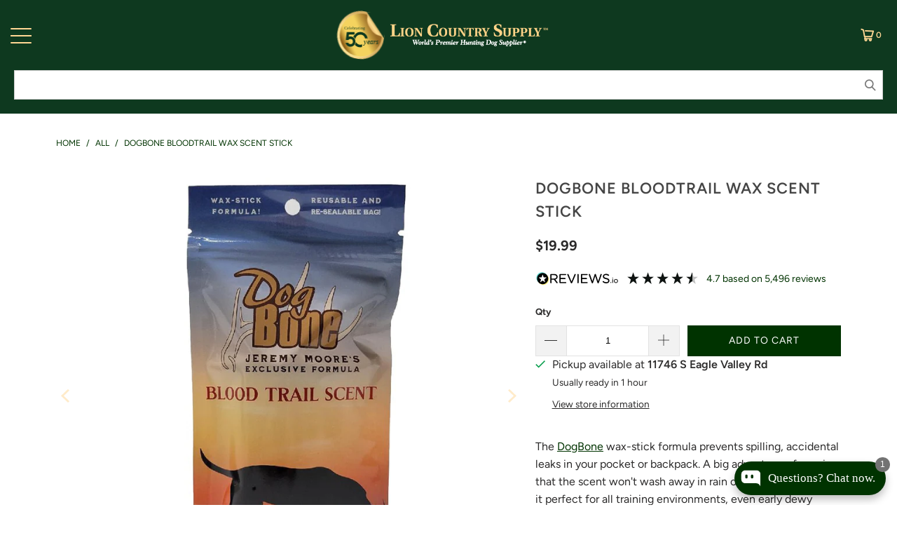

--- FILE ---
content_type: text/html; charset=utf-8
request_url: https://www.lcsupply.com/products/dogbone-bloodtrail-wax-scent-stick
body_size: 118224
content:


 <!DOCTYPE html>
<html class="no-js no-touch" lang="en"> <head> <!-- For IE <= 9 --> <!--[if IE]> <script type="text/javascript">
      window.location = "https://www.lcsupply.com/pages/notice";</script> <![endif]--> <!-- For IE > 9 --> <script type="text/javascript">
      if (window.navigator.msPointerEnabled) {
          window.location = "https://www.lcsupply.com/pages/notice";
      }</script> 

<!-- Google Tag Manager --> <script>(function(w,d,s,l,i){w[l]=w[l]||[];w[l].push({'gtm.start':
  new Date().getTime(),event:'gtm.js'});var f=d.getElementsByTagName(s)[0],
  j=d.createElement(s),dl=l!='dataLayer'?'&l='+l:'';j.async=true;j.src=
  'https://www.googletagmanager.com/gtm.js?id='+i+dl;f.parentNode.insertBefore(j,f);
  })(window,document,'script','dataLayer','GTM-5BFN4TN');</script> <!-- End Google Tag Manager -->
<script>
  window.Store = window.Store || {};
  window.Store.id = 13502513252;
</script> <meta charset="utf-8"> <meta http-equiv="cleartype" content="on"> <meta name="robots" content="index,follow"> <meta name="google-site-verification" content="QonQge3EBYIyZxqjsb1W6VYs3rAaDaS58_yXYoEhpAw" /> <!-- Mobile Specific Metas --> <meta name="HandheldFriendly" content="True"> <meta name="MobileOptimized" content="320"> <meta name="viewport" content="width=device-width,initial-scale=1"> <meta name="theme-color" content="#ffffff"> <title>
        
  
           
            DogBone Bloodtrail Wax Scent Stick - No Spill, Weather-Resistant</title> <meta name="description" content="Train dogs to recover wounded game with DogBone Bloodtrail Wax Scent Stick. Weather-resistant, spill-proof, and perfect for all training environments!"/>
    
<!-- Preconnect Domains --> <link rel="preconnect" href="https://fonts.shopifycdn.com" /> <link rel="preconnect" href="https://cdn.shopify.com" /> <link rel="preconnect" href="https://v.shopify.com" /> <link rel="preconnect" href="https://cdn.shopifycloud.com" /> <link rel="preconnect" href="https://monorail-edge.shopifysvc.com"> <!-- fallback for browsers that don't support preconnect --> <link rel="dns-prefetch" href="https://fonts.shopifycdn.com" /> <link rel="dns-prefetch" href="https://cdn.shopify.com" /> <link rel="dns-prefetch" href="https://v.shopify.com" /> <link rel="dns-prefetch" href="https://cdn.shopifycloud.com" /> <link rel="dns-prefetch" href="https://monorail-edge.shopifysvc.com"> <!-- Preload Assets --> <link rel="preload" href="//www.lcsupply.com/cdn/shop/t/66/assets/fancybox.css?v=19278034316635137701664834028" as="style"> <link rel="preload" href="//www.lcsupply.com/cdn/shop/t/66/assets/styles.css?v=154214038869825768741762228290" as="style"> <link rel="preload" href="//www.lcsupply.com/cdn/shop/t/66/assets/lion-country-supply.css?v=66812820578183265541766002559" as="style"> <link rel="preload" href="//www.lcsupply.com/cdn/shop/t/66/assets/boost-instant-search.css?v=61604163084205691901753146307" as="style"> <link rel="preload" href="//www.lcsupply.com/cdn/shop/t/66/assets/jquery.min.js?v=147293088974801289311714583253" as="script"> <link rel="preload" href="//www.lcsupply.com/cdn/shop/t/66/assets/app.js?v=121044201057977465631745244066" as="script"> <link rel="preload" href="//www.lcsupply.com/cdn/shop/t/66/assets/lcs-product.js?v=98069606579575006131664834027" as="script"> <!-- bold async css --> <link rel="preload" href="//www.lcsupply.com/cdn/shop/t/66/assets/bold-options.css?v=123160307633435409531671058221" as="style" onload="this.onload=null;this.rel='stylesheet'"> <noscript><link rel="stylesheet" href="//www.lcsupply.com/cdn/shop/t/66/assets/bold-options.css?v=123160307633435409531671058221"></noscript> <!-- bold async css --> <!-- fancybox async css --> <link rel="preload" href="//www.lcsupply.com/cdn/shop/t/66/assets/fancybox.css?v=19278034316635137701664834028" as="style" onload="this.onload=null;this.rel='stylesheet'"> <noscript><link rel="stylesheet" href="//www.lcsupply.com/cdn/shop/t/66/assets/fancybox.css?v=19278034316635137701664834028"></noscript> <!-- fancybox async css --> <!-- Stylesheets for Turbo --> <link href="//www.lcsupply.com/cdn/shop/t/66/assets/styles.css?v=154214038869825768741762228290" rel="stylesheet" type="text/css" media="all" /> <link href="//www.lcsupply.com/cdn/shop/t/66/assets/lion-country-supply.css?v=66812820578183265541766002559" rel="stylesheet" type="text/css" media="all" /> <link href="//www.lcsupply.com/cdn/shop/t/66/assets/boost-instant-search.css?v=61604163084205691901753146307" rel="stylesheet" type="text/css" media="all" /> <script>
      window.lazySizesConfig = window.lazySizesConfig || {};

      lazySizesConfig.expand = 300;
      lazySizesConfig.loadHidden = false;

      /*! lazysizes - v5.2.2 - bgset plugin */
      !function(e,t){var a=function(){t(e.lazySizes),e.removeEventListener("lazyunveilread",a,!0)};t=t.bind(null,e,e.document),"object"==typeof module&&module.exports?t(require("lazysizes")):"function"==typeof define&&define.amd?define(["lazysizes"],t):e.lazySizes?a():e.addEventListener("lazyunveilread",a,!0)}(window,function(e,z,g){"use strict";var c,y,b,f,i,s,n,v,m;e.addEventListener&&(c=g.cfg,y=/\s+/g,b=/\s*\|\s+|\s+\|\s*/g,f=/^(.+?)(?:\s+\[\s*(.+?)\s*\])(?:\s+\[\s*(.+?)\s*\])?$/,i=/^\s*\(*\s*type\s*:\s*(.+?)\s*\)*\s*$/,s=/\(|\)|'/,n={contain:1,cover:1},v=function(e,t){var a;t&&((a=t.match(i))&&a[1]?e.setAttribute("type",a[1]):e.setAttribute("media",c.customMedia[t]||t))},m=function(e){var t,a,i,r;e.target._lazybgset&&(a=(t=e.target)._lazybgset,(i=t.currentSrc||t.src)&&((r=g.fire(a,"bgsetproxy",{src:i,useSrc:s.test(i)?JSON.stringify(i):i})).defaultPrevented||(a.style.backgroundImage="url("+r.detail.useSrc+")")),t._lazybgsetLoading&&(g.fire(a,"_lazyloaded",{},!1,!0),delete t._lazybgsetLoading))},addEventListener("lazybeforeunveil",function(e){var t,a,i,r,s,n,l,d,o,u;!e.defaultPrevented&&(t=e.target.getAttribute("data-bgset"))&&(o=e.target,(u=z.createElement("img")).alt="",u._lazybgsetLoading=!0,e.detail.firesLoad=!0,a=t,i=o,r=u,s=z.createElement("picture"),n=i.getAttribute(c.sizesAttr),l=i.getAttribute("data-ratio"),d=i.getAttribute("data-optimumx"),i._lazybgset&&i._lazybgset.parentNode==i&&i.removeChild(i._lazybgset),Object.defineProperty(r,"_lazybgset",{value:i,writable:!0}),Object.defineProperty(i,"_lazybgset",{value:s,writable:!0}),a=a.replace(y," ").split(b),s.style.display="none",r.className=c.lazyClass,1!=a.length||n||(n="auto"),a.forEach(function(e){var t,a=z.createElement("source");n&&"auto"!=n&&a.setAttribute("sizes",n),(t=e.match(f))?(a.setAttribute(c.srcsetAttr,t[1]),v(a,t[2]),v(a,t[3])):a.setAttribute(c.srcsetAttr,e),s.appendChild(a)}),n&&(r.setAttribute(c.sizesAttr,n),i.removeAttribute(c.sizesAttr),i.removeAttribute("sizes")),d&&r.setAttribute("data-optimumx",d),l&&r.setAttribute("data-ratio",l),s.appendChild(r),i.appendChild(s),setTimeout(function(){g.loader.unveil(u),g.rAF(function(){g.fire(u,"_lazyloaded",{},!0,!0),u.complete&&m({target:u})})}))}),z.addEventListener("load",m,!0),e.addEventListener("lazybeforesizes",function(e){var t,a,i,r;e.detail.instance==g&&e.target._lazybgset&&e.detail.dataAttr&&(t=e.target._lazybgset,i=t,r=(getComputedStyle(i)||{getPropertyValue:function(){}}).getPropertyValue("background-size"),!n[r]&&n[i.style.backgroundSize]&&(r=i.style.backgroundSize),n[a=r]&&(e.target._lazysizesParentFit=a,g.rAF(function(){e.target.setAttribute("data-parent-fit",a),e.target._lazysizesParentFit&&delete e.target._lazysizesParentFit})))},!0),z.documentElement.addEventListener("lazybeforesizes",function(e){var t,a;!e.defaultPrevented&&e.target._lazybgset&&e.detail.instance==g&&(e.detail.width=(t=e.target._lazybgset,a=g.gW(t,t.parentNode),(!t._lazysizesWidth||a>t._lazysizesWidth)&&(t._lazysizesWidth=a),t._lazysizesWidth))}))});

      /*! lazysizes - v5.2.2 */
      !function(e){var t=function(u,D,f){"use strict";var k,H;if(function(){var e;var t={lazyClass:"lazyload",loadedClass:"lazyloaded",loadingClass:"lazyloading",preloadClass:"lazypreload",errorClass:"lazyerror",autosizesClass:"lazyautosizes",srcAttr:"data-src",srcsetAttr:"data-srcset",sizesAttr:"data-sizes",minSize:40,customMedia:{},init:true,expFactor:1.5,hFac:.8,loadMode:2,loadHidden:true,ricTimeout:0,throttleDelay:125};H=u.lazySizesConfig||u.lazysizesConfig||{};for(e in t){if(!(e in H)){H[e]=t[e]}}}(),!D||!D.getElementsByClassName){return{init:function(){},cfg:H,noSupport:true}}var O=D.documentElement,a=u.HTMLPictureElement,P="addEventListener",$="getAttribute",q=u[P].bind(u),I=u.setTimeout,U=u.requestAnimationFrame||I,l=u.requestIdleCallback,j=/^picture$/i,r=["load","error","lazyincluded","_lazyloaded"],i={},G=Array.prototype.forEach,J=function(e,t){if(!i[t]){i[t]=new RegExp("(\\s|^)"+t+"(\\s|$)")}return i[t].test(e[$]("class")||"")&&i[t]},K=function(e,t){if(!J(e,t)){e.setAttribute("class",(e[$]("class")||"").trim()+" "+t)}},Q=function(e,t){var i;if(i=J(e,t)){e.setAttribute("class",(e[$]("class")||"").replace(i," "))}},V=function(t,i,e){var a=e?P:"removeEventListener";if(e){V(t,i)}r.forEach(function(e){t[a](e,i)})},X=function(e,t,i,a,r){var n=D.createEvent("Event");if(!i){i={}}i.instance=k;n.initEvent(t,!a,!r);n.detail=i;e.dispatchEvent(n);return n},Y=function(e,t){var i;if(!a&&(i=u.picturefill||H.pf)){if(t&&t.src&&!e[$]("srcset")){e.setAttribute("srcset",t.src)}i({reevaluate:true,elements:[e]})}else if(t&&t.src){e.src=t.src}},Z=function(e,t){return(getComputedStyle(e,null)||{})[t]},s=function(e,t,i){i=i||e.offsetWidth;while(i<H.minSize&&t&&!e._lazysizesWidth){i=t.offsetWidth;t=t.parentNode}return i},ee=function(){var i,a;var t=[];var r=[];var n=t;var s=function(){var e=n;n=t.length?r:t;i=true;a=false;while(e.length){e.shift()()}i=false};var e=function(e,t){if(i&&!t){e.apply(this,arguments)}else{n.push(e);if(!a){a=true;(D.hidden?I:U)(s)}}};e._lsFlush=s;return e}(),te=function(i,e){return e?function(){ee(i)}:function(){var e=this;var t=arguments;ee(function(){i.apply(e,t)})}},ie=function(e){var i;var a=0;var r=H.throttleDelay;var n=H.ricTimeout;var t=function(){i=false;a=f.now();e()};var s=l&&n>49?function(){l(t,{timeout:n});if(n!==H.ricTimeout){n=H.ricTimeout}}:te(function(){I(t)},true);return function(e){var t;if(e=e===true){n=33}if(i){return}i=true;t=r-(f.now()-a);if(t<0){t=0}if(e||t<9){s()}else{I(s,t)}}},ae=function(e){var t,i;var a=99;var r=function(){t=null;e()};var n=function(){var e=f.now()-i;if(e<a){I(n,a-e)}else{(l||r)(r)}};return function(){i=f.now();if(!t){t=I(n,a)}}},e=function(){var v,m,c,h,e;var y,z,g,p,C,b,A;var n=/^img$/i;var d=/^iframe$/i;var E="onscroll"in u&&!/(gle|ing)bot/.test(navigator.userAgent);var _=0;var w=0;var N=0;var M=-1;var x=function(e){N--;if(!e||N<0||!e.target){N=0}};var W=function(e){if(A==null){A=Z(D.body,"visibility")=="hidden"}return A||!(Z(e.parentNode,"visibility")=="hidden"&&Z(e,"visibility")=="hidden")};var S=function(e,t){var i;var a=e;var r=W(e);g-=t;b+=t;p-=t;C+=t;while(r&&(a=a.offsetParent)&&a!=D.body&&a!=O){r=(Z(a,"opacity")||1)>0;if(r&&Z(a,"overflow")!="visible"){i=a.getBoundingClientRect();r=C>i.left&&p<i.right&&b>i.top-1&&g<i.bottom+1}}return r};var t=function(){var e,t,i,a,r,n,s,l,o,u,f,c;var d=k.elements;if((h=H.loadMode)&&N<8&&(e=d.length)){t=0;M++;for(;t<e;t++){if(!d[t]||d[t]._lazyRace){continue}if(!E||k.prematureUnveil&&k.prematureUnveil(d[t])){R(d[t]);continue}if(!(l=d[t][$]("data-expand"))||!(n=l*1)){n=w}if(!u){u=!H.expand||H.expand<1?O.clientHeight>500&&O.clientWidth>500?500:370:H.expand;k._defEx=u;f=u*H.expFactor;c=H.hFac;A=null;if(w<f&&N<1&&M>2&&h>2&&!D.hidden){w=f;M=0}else if(h>1&&M>1&&N<6){w=u}else{w=_}}if(o!==n){y=innerWidth+n*c;z=innerHeight+n;s=n*-1;o=n}i=d[t].getBoundingClientRect();if((b=i.bottom)>=s&&(g=i.top)<=z&&(C=i.right)>=s*c&&(p=i.left)<=y&&(b||C||p||g)&&(H.loadHidden||W(d[t]))&&(m&&N<3&&!l&&(h<3||M<4)||S(d[t],n))){R(d[t]);r=true;if(N>9){break}}else if(!r&&m&&!a&&N<4&&M<4&&h>2&&(v[0]||H.preloadAfterLoad)&&(v[0]||!l&&(b||C||p||g||d[t][$](H.sizesAttr)!="auto"))){a=v[0]||d[t]}}if(a&&!r){R(a)}}};var i=ie(t);var B=function(e){var t=e.target;if(t._lazyCache){delete t._lazyCache;return}x(e);K(t,H.loadedClass);Q(t,H.loadingClass);V(t,L);X(t,"lazyloaded")};var a=te(B);var L=function(e){a({target:e.target})};var T=function(t,i){try{t.contentWindow.location.replace(i)}catch(e){t.src=i}};var F=function(e){var t;var i=e[$](H.srcsetAttr);if(t=H.customMedia[e[$]("data-media")||e[$]("media")]){e.setAttribute("media",t)}if(i){e.setAttribute("srcset",i)}};var s=te(function(t,e,i,a,r){var n,s,l,o,u,f;if(!(u=X(t,"lazybeforeunveil",e)).defaultPrevented){if(a){if(i){K(t,H.autosizesClass)}else{t.setAttribute("sizes",a)}}s=t[$](H.srcsetAttr);n=t[$](H.srcAttr);if(r){l=t.parentNode;o=l&&j.test(l.nodeName||"")}f=e.firesLoad||"src"in t&&(s||n||o);u={target:t};K(t,H.loadingClass);if(f){clearTimeout(c);c=I(x,2500);V(t,L,true)}if(o){G.call(l.getElementsByTagName("source"),F)}if(s){t.setAttribute("srcset",s)}else if(n&&!o){if(d.test(t.nodeName)){T(t,n)}else{t.src=n}}if(r&&(s||o)){Y(t,{src:n})}}if(t._lazyRace){delete t._lazyRace}Q(t,H.lazyClass);ee(function(){var e=t.complete&&t.naturalWidth>1;if(!f||e){if(e){K(t,"ls-is-cached")}B(u);t._lazyCache=true;I(function(){if("_lazyCache"in t){delete t._lazyCache}},9)}if(t.loading=="lazy"){N--}},true)});var R=function(e){if(e._lazyRace){return}var t;var i=n.test(e.nodeName);var a=i&&(e[$](H.sizesAttr)||e[$]("sizes"));var r=a=="auto";if((r||!m)&&i&&(e[$]("src")||e.srcset)&&!e.complete&&!J(e,H.errorClass)&&J(e,H.lazyClass)){return}t=X(e,"lazyunveilread").detail;if(r){re.updateElem(e,true,e.offsetWidth)}e._lazyRace=true;N++;s(e,t,r,a,i)};var r=ae(function(){H.loadMode=3;i()});var l=function(){if(H.loadMode==3){H.loadMode=2}r()};var o=function(){if(m){return}if(f.now()-e<999){I(o,999);return}m=true;H.loadMode=3;i();q("scroll",l,true)};return{_:function(){e=f.now();k.elements=D.getElementsByClassName(H.lazyClass);v=D.getElementsByClassName(H.lazyClass+" "+H.preloadClass);q("scroll",i,true);q("resize",i,true);q("pageshow",function(e){if(e.persisted){var t=D.querySelectorAll("."+H.loadingClass);if(t.length&&t.forEach){U(function(){t.forEach(function(e){if(e.complete){R(e)}})})}}});if(u.MutationObserver){new MutationObserver(i).observe(O,{childList:true,subtree:true,attributes:true})}else{O[P]("DOMNodeInserted",i,true);O[P]("DOMAttrModified",i,true);setInterval(i,999)}q("hashchange",i,true);["focus","mouseover","click","load","transitionend","animationend"].forEach(function(e){D[P](e,i,true)});if(/d$|^c/.test(D.readyState)){o()}else{q("load",o);D[P]("DOMContentLoaded",i);I(o,2e4)}if(k.elements.length){t();ee._lsFlush()}else{i()}},checkElems:i,unveil:R,_aLSL:l}}(),re=function(){var i;var n=te(function(e,t,i,a){var r,n,s;e._lazysizesWidth=a;a+="px";e.setAttribute("sizes",a);if(j.test(t.nodeName||"")){r=t.getElementsByTagName("source");for(n=0,s=r.length;n<s;n++){r[n].setAttribute("sizes",a)}}if(!i.detail.dataAttr){Y(e,i.detail)}});var a=function(e,t,i){var a;var r=e.parentNode;if(r){i=s(e,r,i);a=X(e,"lazybeforesizes",{width:i,dataAttr:!!t});if(!a.defaultPrevented){i=a.detail.width;if(i&&i!==e._lazysizesWidth){n(e,r,a,i)}}}};var e=function(){var e;var t=i.length;if(t){e=0;for(;e<t;e++){a(i[e])}}};var t=ae(e);return{_:function(){i=D.getElementsByClassName(H.autosizesClass);q("resize",t)},checkElems:t,updateElem:a}}(),t=function(){if(!t.i&&D.getElementsByClassName){t.i=true;re._();e._()}};return I(function(){H.init&&t()}),k={cfg:H,autoSizer:re,loader:e,init:t,uP:Y,aC:K,rC:Q,hC:J,fire:X,gW:s,rAF:ee}}(e,e.document,Date);e.lazySizes=t,"object"==typeof module&&module.exports&&(module.exports=t)}("undefined"!=typeof window?window:{});</script> <!-- Icons --> <link rel="shortcut icon" type="image/x-icon" href="//www.lcsupply.com/cdn/shop/files/LCS-Favicon-2_180x180.png?v=1613796197"> <link rel="apple-touch-icon" href="//www.lcsupply.com/cdn/shop/files/LCS-Favicon-2_180x180.png?v=1613796197"/> <link rel="apple-touch-icon" sizes="57x57" href="//www.lcsupply.com/cdn/shop/files/LCS-Favicon-2_57x57.png?v=1613796197"/> <link rel="apple-touch-icon" sizes="60x60" href="//www.lcsupply.com/cdn/shop/files/LCS-Favicon-2_60x60.png?v=1613796197"/> <link rel="apple-touch-icon" sizes="72x72" href="//www.lcsupply.com/cdn/shop/files/LCS-Favicon-2_72x72.png?v=1613796197"/> <link rel="apple-touch-icon" sizes="76x76" href="//www.lcsupply.com/cdn/shop/files/LCS-Favicon-2_76x76.png?v=1613796197"/> <link rel="apple-touch-icon" sizes="114x114" href="//www.lcsupply.com/cdn/shop/files/LCS-Favicon-2_114x114.png?v=1613796197"/> <link rel="apple-touch-icon" sizes="180x180" href="//www.lcsupply.com/cdn/shop/files/LCS-Favicon-2_180x180.png?v=1613796197"/> <link rel="apple-touch-icon" sizes="228x228" href="//www.lcsupply.com/cdn/shop/files/LCS-Favicon-2_228x228.png?v=1613796197"/> <link rel="canonical" href="https://www.lcsupply.com/products/dogbone-bloodtrail-wax-scent-stick"/> <script src="//www.lcsupply.com/cdn/shop/t/66/assets/jquery.min.js?v=147293088974801289311714583253" defer></script> <script>
      window.PXUTheme = window.PXUTheme || {};
      window.PXUTheme.version = '9.5.1';
      window.PXUTheme.name = 'Turbo';</script>
    


    
<template id="price-ui"><span class="price " data-price></span><span class="compare-at-price" data-compare-at-price></span><span class="money unit-pricing" data-line-index="" data-unit-pricing></span></template> <template id="price-ui-badge"><div class="price-ui-badge__sticker price-ui-badge__sticker--"> <span class="price-ui-badge__sticker-text" data-badge></span></div></template> <template id="price-ui__price"><span class="money" data-price></span></template> <template id="price-ui__price-range"><span class="price-min" data-price-min><span class="money" data-price></span></span> - <span class="price-max" data-price-max><span class="money" data-price></span></span></template> <template id="price-ui__unit-pricing"><span class="unit-quantity" data-unit-quantity></span> | <span class="unit-price" data-unit-price><span class="money" data-price></span></span> / <span class="unit-measurement" data-unit-measurement></span></template> <template id="price-ui-badge__percent-savings-range">Save up to <span data-price-percent></span>%</template> <template id="price-ui-badge__percent-savings">Save <span data-price-percent></span>%</template> <template id="price-ui-badge__price-savings-range">Save up to <span class="money" data-price></span></template> <template id="price-ui-badge__price-savings">Save <span class="money" data-price></span></template> <template id="price-ui-badge__on-sale">Sale</template> <template id="price-ui-badge__sold-out">Sold out</template> <template id="price-ui-badge__in-stock">In stock</template> <script>
      
window.PXUTheme = window.PXUTheme || {};


window.PXUTheme.theme_settings = {};
window.PXUTheme.currency = {};
window.PXUTheme.routes = window.PXUTheme.routes || {};


window.PXUTheme.theme_settings.display_tos_checkbox = false;
window.PXUTheme.theme_settings.go_to_checkout = true;
window.PXUTheme.theme_settings.cart_action = "ajax";
window.PXUTheme.theme_settings.cart_shipping_calculator = false;


window.PXUTheme.theme_settings.collection_swatches = false;
window.PXUTheme.theme_settings.collection_secondary_image = false;


window.PXUTheme.currency.show_multiple_currencies = false;
window.PXUTheme.currency.shop_currency = "USD";
window.PXUTheme.currency.default_currency = "USD";
window.PXUTheme.currency.display_format = "money_format";
window.PXUTheme.currency.money_format = "${{amount}}";
window.PXUTheme.currency.money_format_no_currency = "${{amount}}";
window.PXUTheme.currency.money_format_currency = "${{amount}} USD";
window.PXUTheme.currency.native_multi_currency = false;
window.PXUTheme.currency.iso_code = "USD";
window.PXUTheme.currency.symbol = "$";


window.PXUTheme.theme_settings.display_inventory_left = false;
window.PXUTheme.theme_settings.inventory_threshold = 10;
window.PXUTheme.theme_settings.limit_quantity = false;


window.PXUTheme.theme_settings.menu_position = null;


window.PXUTheme.theme_settings.newsletter_popup = false;
window.PXUTheme.theme_settings.newsletter_popup_days = "1";
window.PXUTheme.theme_settings.newsletter_popup_mobile = false;
window.PXUTheme.theme_settings.newsletter_popup_seconds = 2;


window.PXUTheme.theme_settings.pagination_type = "load_more";


window.PXUTheme.theme_settings.enable_shopify_collection_badges = false;
window.PXUTheme.theme_settings.quick_shop_thumbnail_position = null;
window.PXUTheme.theme_settings.product_form_style = "select";
window.PXUTheme.theme_settings.sale_banner_enabled = true;
window.PXUTheme.theme_settings.display_savings = false;
window.PXUTheme.theme_settings.display_sold_out_price = true;
window.PXUTheme.theme_settings.free_text = "Free";
window.PXUTheme.theme_settings.video_looping = null;
window.PXUTheme.theme_settings.quick_shop_style = "popup";
window.PXUTheme.theme_settings.hover_enabled = false;


window.PXUTheme.routes.cart_url = "/cart";
window.PXUTheme.routes.cart_update_url = "/cart/update";
window.PXUTheme.routes.root_url = "/";
window.PXUTheme.routes.search_url = "/search";
window.PXUTheme.routes.all_products_collection_url = "/collections/all";
window.PXUTheme.routes.product_recommendations_url = "/recommendations/products";
window.PXUTheme.routes.predictive_search_url = "/search/suggest";


window.PXUTheme.theme_settings.image_loading_style = "appear";


window.PXUTheme.theme_settings.enable_autocomplete = false;


window.PXUTheme.theme_settings.page_dots_enabled = true;
window.PXUTheme.theme_settings.slideshow_arrow_size = "light";


window.PXUTheme.theme_settings.quick_shop_enabled = false;


window.PXUTheme.theme_settings.enable_back_to_top_button = false;


window.PXUTheme.translation = {};


window.PXUTheme.translation.agree_to_terms_warning = "You must agree with the terms and conditions to checkout.";
window.PXUTheme.translation.one_item_left = "item left";
window.PXUTheme.translation.items_left_text = "items left";
window.PXUTheme.translation.cart_savings_text = "Total Savings";
window.PXUTheme.translation.cart_discount_text = "Discount";
window.PXUTheme.translation.cart_subtotal_text = "Subtotal";
window.PXUTheme.translation.cart_remove_text = "Remove";
window.PXUTheme.translation.cart_free_text = "Free";


window.PXUTheme.translation.newsletter_success_text = "Thank you for joining our mailing list!";


window.PXUTheme.translation.notify_email = "Enter your email address...";
window.PXUTheme.translation.notify_email_value = "Translation missing: en.contact.fields.email";
window.PXUTheme.translation.notify_email_send = "Send";
window.PXUTheme.translation.notify_message_first = "Please notify me when ";
window.PXUTheme.translation.notify_message_last = " becomes available - ";
window.PXUTheme.translation.notify_success_text = "Thanks! We will notify you when this product becomes available!";


window.PXUTheme.translation.add_to_cart = "Add to Cart";
window.PXUTheme.translation.coming_soon_text = "Coming Soon";
window.PXUTheme.translation.sold_out_text = "Sold Out";
window.PXUTheme.translation.sale_text = "Sale";
window.PXUTheme.translation.savings_text = "You Save";
window.PXUTheme.translation.percent_off_text = "% off";
window.PXUTheme.translation.from_text = "from";
window.PXUTheme.translation.new_text = "New";
window.PXUTheme.translation.pre_order_text = "Pre-Order";
window.PXUTheme.translation.unavailable_text = "Unavailable";


window.PXUTheme.translation.all_results = "View all results";
window.PXUTheme.translation.no_results = "Sorry, no results!";


window.PXUTheme.media_queries = {};
window.PXUTheme.media_queries.small = window.matchMedia( "(max-width: 480px)" );
window.PXUTheme.media_queries.medium = window.matchMedia( "(max-width: 798px)" );
window.PXUTheme.media_queries.large = window.matchMedia( "(min-width: 799px)" );
window.PXUTheme.media_queries.larger = window.matchMedia( "(min-width: 960px)" );
window.PXUTheme.media_queries.xlarge = window.matchMedia( "(min-width: 1200px)" );
window.PXUTheme.media_queries.ie10 = window.matchMedia( "all and (-ms-high-contrast: none), (-ms-high-contrast: active)" );
window.PXUTheme.media_queries.tablet = window.matchMedia( "only screen and (min-width: 799px) and (max-width: 1024px)" );
window.PXUTheme.media_queries.mobile_and_tablet = window.matchMedia( "(max-width: 1024px)" );</script> <script src="//www.lcsupply.com/cdn/shop/t/66/assets/jquery.min.js?v=147293088974801289311714583253" defer></script> <script src="//www.lcsupply.com/cdn/shop/t/66/assets/vendors.js?v=23837260021982818931714583262" defer></script> <script src="//www.lcsupply.com/cdn/shop/t/66/assets/utilities.js?v=160297397431933022791745244068" defer></script><script src="//www.lcsupply.com/cdn/shop/t/66/assets/sections.js?v=147072314468883010181745244067" defer></script> <script src="//www.lcsupply.com/cdn/shop/t/66/assets/app.js?v=121044201057977465631745244066" defer></script><script src="//www.lcsupply.com/cdn/shopifycloud/storefront/assets/themes_support/option_selection-b017cd28.js" defer></script><script src="//www.lcsupply.com/cdn/shop/t/66/assets/lion-country-supply.js?v=98147224603608417571728061738" defer></script> <script src="//www.lcsupply.com/cdn/shop/t/66/assets/header-scroll.js?v=161107193349631699851753145862" defer></script> <script src="//www.lcsupply.com/cdn/shop/t/66/assets/lcs-product.js?v=98069606579575006131664834027" defer></script> <script src="//www.lcsupply.com/cdn/shop/t/66/assets/mega-menu.js?v=84852308602561969581756212183" defer></script> <script></script><!-- PIC | Boost Essential analytics (V3/SSR, rid header+json, post-add.js timing, normaliza ct/sid, antidébito) -->
<script>
(function () {
  if (window.__boostEssentialInstalled) return; // evita doble carga
  window.__boostEssentialInstalled = true;

  /* ===================== Config base ===================== */
  var BOOST_TID = "lioncountry.myshopify.com"; // tid
  var BOOST_PG = (function(tpl){
    if (!tpl) return 'other';
    if (tpl.indexOf('product') === 0) return 'product_page';
    if (tpl.indexOf('collection') === 0) return 'collection_page';
    if (tpl.indexOf('search') === 0) return 'search_page';
    if (tpl.indexOf('index') === 0) return 'home_page';
    if (tpl.indexOf('cart') === 0) return 'cart_page';
    return 'other';
  })("product");

  function uuidv4(){
    try { return crypto.randomUUID(); } catch(e){
      return 'xxxxxxxx-xxxx-4xxx-yxxx-xxxxxxxxxxxx'.replace(/[xy]/g,function(c){
        var r=Math.random()*16|0,v=c==='x'?r:(r&0x3|0x8);return v.toString(16);
      });
    }
  }

  /* ===================== Helpers ===================== */
  function normalizeCartToken(ct) {
    if (!ct) return ct;
    var s = String(ct);
    if (s.indexOf('?') > -1) s = s.split('?')[0]; // quita ?key=...
    return s.trim();
  }

  function normalizeSid(sid) {
    if (!sid) return sid;
    var s = String(sid).trim();
    if (s[0] === '"' && s[s.length - 1] === '"') s = s.slice(1, -1); // quita comillas embebidas
    return s;
  }

  /* ===================== Session ID (sid) ===================== */
  function getSid(){
    try {
      var sid = localStorage.getItem('boostSdSessionId');
      if (!sid && window.boostWidgetIntegration && typeof window.boostWidgetIntegration.getSessionId === 'function') {
        sid = window.boostWidgetIntegration.getSessionId();
      }
      sid = normalizeSid(sid);
      if (!sid){ sid = uuidv4(); localStorage.setItem('boostSdSessionId', sid); }
      return sid;
    } catch(e){ return uuidv4(); }
  }

  /* ===================== Cart token (ct) ===================== */
  function getCartToken(){
    // siempre consulta /cart.js para obtener el token después del add
    return fetch('/cart.js', {credentials:'same-origin'})
      .then(function(r){ return r.json(); })
      .then(function(d){ return normalizeCartToken((d && (d.token||d.cart_token||d.cartToken)) || null); })
      .catch(function(){ return null; });
  }

  /* ===================== Captura rid (header o json.meta) ===================== */
  var lastRid = null;
  (function(ns){
    var originalFetch = ns.fetch;
    if (!originalFetch) return;
    ns.fetch = function(){
      var reqUrl = arguments[0];
      var p = originalFetch.apply(this, arguments);
      p.then(function(res){
        try {
          var u = res && (res.url || (typeof reqUrl==='string'? reqUrl : (reqUrl && reqUrl.url)));
          if (u && u.indexOf('services.mybcapps.com') !== -1) {
            var hdrRid = res.headers && (res.headers.get('X-Request-ID') || res.headers.get('x-request-id'));
            if (hdrRid) {
              lastRid = hdrRid;
              window.__boostLastRid = hdrRid;
              console.log('[Boost Essential] captured rid(header):', hdrRid);
            }
            res.clone().json().then(function(j){
              if (j && j.meta && j.meta.rid) {
                lastRid = j.meta.rid;
                window.__boostLastRid = lastRid;
                console.log('[Boost Essential] captured rid(json):', lastRid);
              }
            }).catch(function(){});
          }

          // Cuando /cart/add.js termina OK → dispara ATC con ct fresco
          if (u && u.indexOf('/cart/add.js') !== -1 && res.ok) {
            setTimeout(function(){
              var ctx = window.__boostQueuedATC;
              window.__boostQueuedATC = null;
              if (!ctx) return;
              getCartToken().then(function(ct){
                sendATCOnce({
                  u: 'add_to_cart',
                  a: ctx.a || 'recommend',
                  ct: ct,
                  pid: ctx.pid,
                  vid: ctx.vid,
                  rid: lastRid || window.__boostLastRid
                });
              });
            }, 200);
          }
        } catch(e){}
      });
      return p;
    };
  })(window);

  /* ===================== Util IDs producto/variante ===================== */
  function getIds(){
    var pid=null, vid=null;
    try {
      if (window.meta && window.meta.product && window.meta.product.id) pid = window.meta.product.id;
      var v = document.querySelector('form[action*="/cart/add"] input[name="id"]');
      if (v && v.value) vid = parseInt(v.value,10) || null;
    } catch(e){}
    return { pid: pid, vid: vid };
  }

  /* ===================== Envío de evento ===================== */
  function sendBoostEvent(payload){
    var body = Object.assign({
      tid: BOOST_TID,
      eid: uuidv4(),
      t: new Date().toISOString(),
      sid: getSid(),
      pg: BOOST_PG,
      r: document.referrer || ''
    }, payload || {});

    body.sid = normalizeSid(body.sid);
    body.ct  = normalizeCartToken(body.ct);

    if (!body.rid && window.__boostLastRid) body.rid = window.__boostLastRid;

    window.__lastBoostPayload = body;
    console.log('[Boost Essential] send payload =', JSON.stringify(body));

    return fetch('https://lambda.mybcapps.com/e', {
      method:'POST',
      headers:{'Content-Type':'application/json'},
      body: JSON.stringify(body),
      keepalive: true
    }).then(function(res){
      console.log('[Boost Essential] event', body.u, res.status, res.ok ? 'OK' : 'FAIL');
      return res.ok;
    }).catch(function(err){
      console.warn('[Boost Essential] event error', err, body);
      return false;
    });
  }

  /* ===================== Antidébito (evita dobles envíos por clic) ===================== */
  var __boostLastATCTime = 0;
  function shouldSendATC(){
    var now = Date.now();
    if (now - __boostLastATCTime <2000) return false;
    __boostLastATCTime = now;
    return true;
  }
  function sendATCOnce(payload){
    if (!shouldSendATC()) return;
    sendBoostEvent(payload);
  }

  /* ===================== Binding Add To Cart ===================== */
  var ATC_SELECTOR = [
    // Botón bundle Boost
    '.boost-sd__btn-add-to-cart',
    // Botones reales del PDP (tema)
    'button.add_to_cart',
    'button[name="add"]',
    '[addtocart]',
    '.bold_clone',
    '.bold_hidden',
    '.ajax-submit',
    '.global-button--primary.add_to_cart',
    // Genéricos Shopify
    'form[action*="/cart/add"] [type="submit"]',
    'form[action*="/cart/add"] [name="add"]'
  ].join(', ');

  function queueATC(){
    var ids = getIds();
    window.__boostQueuedATC = { pid: ids.pid, vid: ids.vid, a: 'recommend' };

    // Fallback por si el tema no usa fetch('/cart/add.js')
    setTimeout(function(){
      if (window.__boostQueuedATC) {
        var ctx = window.__boostQueuedATC;
        window.__boostQueuedATC = null;
        getCartToken().then(function(ct){
          sendATCOnce({
            u: 'add_to_cart',
            a: ctx.a,
            ct: ct,
            pid: ctx.pid,
            vid: ctx.vid,
            rid: lastRid || window.__boostLastRid
          });
        });
      }
    }, 800);
  }

  function bindATC(){
    var btns = document.querySelectorAll(ATC_SELECTOR);
    btns.forEach(function(b){
      if (b.__boostEssentialBound) return;
      b.__boostEssentialBound = true;
      b.addEventListener('click', queueATC, {capture:true});
    });
    console.log('[Boost Essential] ATC listeners bound:', btns.length);
  }

  document.addEventListener('DOMContentLoaded', bindATC);
  document.addEventListener('shopify:section:load', bindATC);

  /* ===================== (Opcional) view_product al cargar PDP ===================== */
  
  (function(){
    var ids = getIds();
    sendBoostEvent({
      u: 'view_product',
      a: 'recommend',
      pid: ids.pid,
      vid: ids.vid,
      rid: lastRid || window.__boostLastRid
    });
  })();
  
})();
</script>
<script>window.performance && window.performance.mark && window.performance.mark('shopify.content_for_header.start');</script><meta name="google-site-verification" content="7_cq4pC4I1gcMrJQiTJvl_t_nlrMtQdcMDVhvLLMsV8">
<meta id="shopify-digital-wallet" name="shopify-digital-wallet" content="/13502513252/digital_wallets/dialog">
<meta name="shopify-checkout-api-token" content="a50320224e4c6aed0702576542870b44">
<meta id="in-context-paypal-metadata" data-shop-id="13502513252" data-venmo-supported="false" data-environment="production" data-locale="en_US" data-paypal-v4="true" data-currency="USD">
<link rel="alternate" type="application/json+oembed" href="https://www.lcsupply.com/products/dogbone-bloodtrail-wax-scent-stick.oembed">
<script async="async" src="/checkouts/internal/preloads.js?locale=en-US"></script>
<link rel="preconnect" href="https://shop.app" crossorigin="anonymous">
<script async="async" src="https://shop.app/checkouts/internal/preloads.js?locale=en-US&shop_id=13502513252" crossorigin="anonymous"></script>
<script id="apple-pay-shop-capabilities" type="application/json">{"shopId":13502513252,"countryCode":"US","currencyCode":"USD","merchantCapabilities":["supports3DS"],"merchantId":"gid:\/\/shopify\/Shop\/13502513252","merchantName":"Lion Country Supply","requiredBillingContactFields":["postalAddress","email","phone"],"requiredShippingContactFields":["postalAddress","email","phone"],"shippingType":"shipping","supportedNetworks":["visa","masterCard","amex","discover","elo","jcb"],"total":{"type":"pending","label":"Lion Country Supply","amount":"1.00"},"shopifyPaymentsEnabled":true,"supportsSubscriptions":true}</script>
<script id="shopify-features" type="application/json">{"accessToken":"a50320224e4c6aed0702576542870b44","betas":["rich-media-storefront-analytics"],"domain":"www.lcsupply.com","predictiveSearch":true,"shopId":13502513252,"locale":"en"}</script>
<script>var Shopify = Shopify || {};
Shopify.shop = "lioncountry.myshopify.com";
Shopify.locale = "en";
Shopify.currency = {"active":"USD","rate":"1.0"};
Shopify.country = "US";
Shopify.theme = {"name":"lcs-shopify-theme\/main","id":125244080189,"schema_name":"Turbo","schema_version":"9.5.1","theme_store_id":null,"role":"main"};
Shopify.theme.handle = "null";
Shopify.theme.style = {"id":null,"handle":null};
Shopify.cdnHost = "www.lcsupply.com/cdn";
Shopify.routes = Shopify.routes || {};
Shopify.routes.root = "/";</script>
<script type="module">!function(o){(o.Shopify=o.Shopify||{}).modules=!0}(window);</script>
<script>!function(o){function n(){var o=[];function n(){o.push(Array.prototype.slice.apply(arguments))}return n.q=o,n}var t=o.Shopify=o.Shopify||{};t.loadFeatures=n(),t.autoloadFeatures=n()}(window);</script>
<script>
  window.ShopifyPay = window.ShopifyPay || {};
  window.ShopifyPay.apiHost = "shop.app\/pay";
  window.ShopifyPay.redirectState = null;
</script>
<script id="shop-js-analytics" type="application/json">{"pageType":"product"}</script>
<script defer="defer" async type="module" src="//www.lcsupply.com/cdn/shopifycloud/shop-js/modules/v2/client.init-shop-cart-sync_WVOgQShq.en.esm.js"></script>
<script defer="defer" async type="module" src="//www.lcsupply.com/cdn/shopifycloud/shop-js/modules/v2/chunk.common_C_13GLB1.esm.js"></script>
<script defer="defer" async type="module" src="//www.lcsupply.com/cdn/shopifycloud/shop-js/modules/v2/chunk.modal_CLfMGd0m.esm.js"></script>
<script type="module">
  await import("//www.lcsupply.com/cdn/shopifycloud/shop-js/modules/v2/client.init-shop-cart-sync_WVOgQShq.en.esm.js");
await import("//www.lcsupply.com/cdn/shopifycloud/shop-js/modules/v2/chunk.common_C_13GLB1.esm.js");
await import("//www.lcsupply.com/cdn/shopifycloud/shop-js/modules/v2/chunk.modal_CLfMGd0m.esm.js");

  window.Shopify.SignInWithShop?.initShopCartSync?.({"fedCMEnabled":true,"windoidEnabled":true});

</script>
<script>
  window.Shopify = window.Shopify || {};
  if (!window.Shopify.featureAssets) window.Shopify.featureAssets = {};
  window.Shopify.featureAssets['shop-js'] = {"shop-cart-sync":["modules/v2/client.shop-cart-sync_DuR37GeY.en.esm.js","modules/v2/chunk.common_C_13GLB1.esm.js","modules/v2/chunk.modal_CLfMGd0m.esm.js"],"init-fed-cm":["modules/v2/client.init-fed-cm_BucUoe6W.en.esm.js","modules/v2/chunk.common_C_13GLB1.esm.js","modules/v2/chunk.modal_CLfMGd0m.esm.js"],"shop-toast-manager":["modules/v2/client.shop-toast-manager_B0JfrpKj.en.esm.js","modules/v2/chunk.common_C_13GLB1.esm.js","modules/v2/chunk.modal_CLfMGd0m.esm.js"],"init-shop-cart-sync":["modules/v2/client.init-shop-cart-sync_WVOgQShq.en.esm.js","modules/v2/chunk.common_C_13GLB1.esm.js","modules/v2/chunk.modal_CLfMGd0m.esm.js"],"shop-button":["modules/v2/client.shop-button_B_U3bv27.en.esm.js","modules/v2/chunk.common_C_13GLB1.esm.js","modules/v2/chunk.modal_CLfMGd0m.esm.js"],"init-windoid":["modules/v2/client.init-windoid_DuP9q_di.en.esm.js","modules/v2/chunk.common_C_13GLB1.esm.js","modules/v2/chunk.modal_CLfMGd0m.esm.js"],"shop-cash-offers":["modules/v2/client.shop-cash-offers_BmULhtno.en.esm.js","modules/v2/chunk.common_C_13GLB1.esm.js","modules/v2/chunk.modal_CLfMGd0m.esm.js"],"pay-button":["modules/v2/client.pay-button_CrPSEbOK.en.esm.js","modules/v2/chunk.common_C_13GLB1.esm.js","modules/v2/chunk.modal_CLfMGd0m.esm.js"],"init-customer-accounts":["modules/v2/client.init-customer-accounts_jNk9cPYQ.en.esm.js","modules/v2/client.shop-login-button_DJ5ldayH.en.esm.js","modules/v2/chunk.common_C_13GLB1.esm.js","modules/v2/chunk.modal_CLfMGd0m.esm.js"],"avatar":["modules/v2/client.avatar_BTnouDA3.en.esm.js"],"checkout-modal":["modules/v2/client.checkout-modal_pBPyh9w8.en.esm.js","modules/v2/chunk.common_C_13GLB1.esm.js","modules/v2/chunk.modal_CLfMGd0m.esm.js"],"init-shop-for-new-customer-accounts":["modules/v2/client.init-shop-for-new-customer-accounts_BUoCy7a5.en.esm.js","modules/v2/client.shop-login-button_DJ5ldayH.en.esm.js","modules/v2/chunk.common_C_13GLB1.esm.js","modules/v2/chunk.modal_CLfMGd0m.esm.js"],"init-customer-accounts-sign-up":["modules/v2/client.init-customer-accounts-sign-up_CnczCz9H.en.esm.js","modules/v2/client.shop-login-button_DJ5ldayH.en.esm.js","modules/v2/chunk.common_C_13GLB1.esm.js","modules/v2/chunk.modal_CLfMGd0m.esm.js"],"init-shop-email-lookup-coordinator":["modules/v2/client.init-shop-email-lookup-coordinator_CzjY5t9o.en.esm.js","modules/v2/chunk.common_C_13GLB1.esm.js","modules/v2/chunk.modal_CLfMGd0m.esm.js"],"shop-follow-button":["modules/v2/client.shop-follow-button_CsYC63q7.en.esm.js","modules/v2/chunk.common_C_13GLB1.esm.js","modules/v2/chunk.modal_CLfMGd0m.esm.js"],"shop-login-button":["modules/v2/client.shop-login-button_DJ5ldayH.en.esm.js","modules/v2/chunk.common_C_13GLB1.esm.js","modules/v2/chunk.modal_CLfMGd0m.esm.js"],"shop-login":["modules/v2/client.shop-login_B9ccPdmx.en.esm.js","modules/v2/chunk.common_C_13GLB1.esm.js","modules/v2/chunk.modal_CLfMGd0m.esm.js"],"lead-capture":["modules/v2/client.lead-capture_D0K_KgYb.en.esm.js","modules/v2/chunk.common_C_13GLB1.esm.js","modules/v2/chunk.modal_CLfMGd0m.esm.js"],"payment-terms":["modules/v2/client.payment-terms_BWmiNN46.en.esm.js","modules/v2/chunk.common_C_13GLB1.esm.js","modules/v2/chunk.modal_CLfMGd0m.esm.js"]};
</script>
<script>(function() {
  var isLoaded = false;
  function asyncLoad() {
    if (isLoaded) return;
    isLoaded = true;
    var urls = ["https:\/\/static.klaviyo.com\/onsite\/js\/klaviyo.js?company_id=YizWPR\u0026shop=lioncountry.myshopify.com","https:\/\/cdn-bundler.nice-team.net\/app\/js\/bundler.js?shop=lioncountry.myshopify.com","\/\/backinstock.useamp.com\/widget\/25743_1767155306.js?category=bis\u0026v=6\u0026shop=lioncountry.myshopify.com"];
    for (var i = 0; i <urls.length; i++) {
      var s = document.createElement('script');
      s.type = 'text/javascript';
      s.async = true;
      s.src = urls[i];
      var x = document.getElementsByTagName('script')[0];
      x.parentNode.insertBefore(s, x);
    }
  };
  if(window.attachEvent) {
    window.attachEvent('onload', asyncLoad);
  } else {
    window.addEventListener('load', asyncLoad, false);
  }
})();</script>
<script id="__st">var __st={"a":13502513252,"offset":-18000,"reqid":"26420951-9a34-41e9-a71e-3a3be3ef147c-1769576985","pageurl":"www.lcsupply.com\/products\/dogbone-bloodtrail-wax-scent-stick","u":"d322af03dcdc","p":"product","rtyp":"product","rid":7137281310781};</script>
<script>window.ShopifyPaypalV4VisibilityTracking = true;</script>
<script id="captcha-bootstrap">!function(){'use strict';const t='contact',e='account',n='new_comment',o=[[t,t],['blogs',n],['comments',n],[t,'customer']],c=[[e,'customer_login'],[e,'guest_login'],[e,'recover_customer_password'],[e,'create_customer']],r=t=>t.map((([t,e])=>`form[action*='/${t}']:not([data-nocaptcha='true']) input[name='form_type'][value='${e}']`)).join(','),a=t=>()=>t?[...document.querySelectorAll(t)].map((t=>t.form)):[];function s(){const t=[...o],e=r(t);return a(e)}const i='password',u='form_key',d=['recaptcha-v3-token','g-recaptcha-response','h-captcha-response',i],f=()=>{try{return window.sessionStorage}catch{return}},m='__shopify_v',_=t=>t.elements[u];function p(t,e,n=!1){try{const o=window.sessionStorage,c=JSON.parse(o.getItem(e)),{data:r}=function(t){const{data:e,action:n}=t;return t[m]||n?{data:e,action:n}:{data:t,action:n}}(c);for(const[e,n]of Object.entries(r))t.elements[e]&&(t.elements[e].value=n);n&&o.removeItem(e)}catch(o){console.error('form repopulation failed',{error:o})}}const l='form_type',E='cptcha';function T(t){t.dataset[E]=!0}const w=window,h=w.document,L='Shopify',v='ce_forms',y='captcha';let A=!1;((t,e)=>{const n=(g='f06e6c50-85a8-45c8-87d0-21a2b65856fe',I='https://cdn.shopify.com/shopifycloud/storefront-forms-hcaptcha/ce_storefront_forms_captcha_hcaptcha.v1.5.2.iife.js',D={infoText:'Protected by hCaptcha',privacyText:'Privacy',termsText:'Terms'},(t,e,n)=>{const o=w[L][v],c=o.bindForm;if(c)return c(t,g,e,D).then(n);var r;o.q.push([[t,g,e,D],n]),r=I,A||(h.body.append(Object.assign(h.createElement('script'),{id:'captcha-provider',async:!0,src:r})),A=!0)});var g,I,D;w[L]=w[L]||{},w[L][v]=w[L][v]||{},w[L][v].q=[],w[L][y]=w[L][y]||{},w[L][y].protect=function(t,e){n(t,void 0,e),T(t)},Object.freeze(w[L][y]),function(t,e,n,w,h,L){const[v,y,A,g]=function(t,e,n){const i=e?o:[],u=t?c:[],d=[...i,...u],f=r(d),m=r(i),_=r(d.filter((([t,e])=>n.includes(e))));return[a(f),a(m),a(_),s()]}(w,h,L),I=t=>{const e=t.target;return e instanceof HTMLFormElement?e:e&&e.form},D=t=>v().includes(t);t.addEventListener('submit',(t=>{const e=I(t);if(!e)return;const n=D(e)&&!e.dataset.hcaptchaBound&&!e.dataset.recaptchaBound,o=_(e),c=g().includes(e)&&(!o||!o.value);(n||c)&&t.preventDefault(),c&&!n&&(function(t){try{if(!f())return;!function(t){const e=f();if(!e)return;const n=_(t);if(!n)return;const o=n.value;o&&e.removeItem(o)}(t);const e=Array.from(Array(32),(()=>Math.random().toString(36)[2])).join('');!function(t,e){_(t)||t.append(Object.assign(document.createElement('input'),{type:'hidden',name:u})),t.elements[u].value=e}(t,e),function(t,e){const n=f();if(!n)return;const o=[...t.querySelectorAll(`input[type='${i}']`)].map((({name:t})=>t)),c=[...d,...o],r={};for(const[a,s]of new FormData(t).entries())c.includes(a)||(r[a]=s);n.setItem(e,JSON.stringify({[m]:1,action:t.action,data:r}))}(t,e)}catch(e){console.error('failed to persist form',e)}}(e),e.submit())}));const S=(t,e)=>{t&&!t.dataset[E]&&(n(t,e.some((e=>e===t))),T(t))};for(const o of['focusin','change'])t.addEventListener(o,(t=>{const e=I(t);D(e)&&S(e,y())}));const B=e.get('form_key'),M=e.get(l),P=B&&M;t.addEventListener('DOMContentLoaded',(()=>{const t=y();if(P)for(const e of t)e.elements[l].value===M&&p(e,B);[...new Set([...A(),...v().filter((t=>'true'===t.dataset.shopifyCaptcha))])].forEach((e=>S(e,t)))}))}(h,new URLSearchParams(w.location.search),n,t,e,['guest_login'])})(!0,!0)}();</script>
<script integrity="sha256-4kQ18oKyAcykRKYeNunJcIwy7WH5gtpwJnB7kiuLZ1E=" data-source-attribution="shopify.loadfeatures" defer="defer" src="//www.lcsupply.com/cdn/shopifycloud/storefront/assets/storefront/load_feature-a0a9edcb.js" crossorigin="anonymous"></script>
<script crossorigin="anonymous" defer="defer" src="//www.lcsupply.com/cdn/shopifycloud/storefront/assets/shopify_pay/storefront-65b4c6d7.js?v=20250812"></script>
<script data-source-attribution="shopify.dynamic_checkout.dynamic.init">var Shopify=Shopify||{};Shopify.PaymentButton=Shopify.PaymentButton||{isStorefrontPortableWallets:!0,init:function(){window.Shopify.PaymentButton.init=function(){};var t=document.createElement("script");t.src="https://www.lcsupply.com/cdn/shopifycloud/portable-wallets/latest/portable-wallets.en.js",t.type="module",document.head.appendChild(t)}};
</script>
<script data-source-attribution="shopify.dynamic_checkout.buyer_consent">
  function portableWalletsHideBuyerConsent(e){var t=document.getElementById("shopify-buyer-consent"),n=document.getElementById("shopify-subscription-policy-button");t&&n&&(t.classList.add("hidden"),t.setAttribute("aria-hidden","true"),n.removeEventListener("click",e))}function portableWalletsShowBuyerConsent(e){var t=document.getElementById("shopify-buyer-consent"),n=document.getElementById("shopify-subscription-policy-button");t&&n&&(t.classList.remove("hidden"),t.removeAttribute("aria-hidden"),n.addEventListener("click",e))}window.Shopify?.PaymentButton&&(window.Shopify.PaymentButton.hideBuyerConsent=portableWalletsHideBuyerConsent,window.Shopify.PaymentButton.showBuyerConsent=portableWalletsShowBuyerConsent);
</script>
<script data-source-attribution="shopify.dynamic_checkout.cart.bootstrap">document.addEventListener("DOMContentLoaded",(function(){function t(){return document.querySelector("shopify-accelerated-checkout-cart, shopify-accelerated-checkout")}if(t())Shopify.PaymentButton.init();else{new MutationObserver((function(e,n){t()&&(Shopify.PaymentButton.init(),n.disconnect())})).observe(document.body,{childList:!0,subtree:!0})}}));
</script>
<link id="shopify-accelerated-checkout-styles" rel="stylesheet" media="screen" href="https://www.lcsupply.com/cdn/shopifycloud/portable-wallets/latest/accelerated-checkout-backwards-compat.css" crossorigin="anonymous">
<style id="shopify-accelerated-checkout-cart">
        #shopify-buyer-consent {
  margin-top: 1em;
  display: inline-block;
  width: 100%;
}

#shopify-buyer-consent.hidden {
  display: none;
}

#shopify-subscription-policy-button {
  background: none;
  border: none;
  padding: 0;
  text-decoration: underline;
  font-size: inherit;
  cursor: pointer;
}

#shopify-subscription-policy-button::before {
  box-shadow: none;
}

      </style>

<script>window.performance && window.performance.mark && window.performance.mark('shopify.content_for_header.end');</script>

<script>
    window.BOLD = window.BOLD || {};
        window.BOLD.options = window.BOLD.options || {};
        window.BOLD.options.settings = window.BOLD.options.settings || {};
        window.BOLD.options.settings.v1_variant_mode = window.BOLD.options.settings.v1_variant_mode || true;
        window.BOLD.options.settings.hybrid_fix_auto_insert_inputs =
        window.BOLD.options.settings.hybrid_fix_auto_insert_inputs || true;
</script>
<script id="bold-platform-data" type="application/json">
    {
        "shop": {
            "domain": "www.lcsupply.com",
            "permanent_domain": "lioncountry.myshopify.com",
            "url": "https://www.lcsupply.com",
            "secure_url": "https://www.lcsupply.com",
            "money_format": "${{amount}}",
            "currency": "USD"
        },
        "customer": {
            "id": null,
            "tags": null
        },
        "cart": {"note":null,"attributes":{},"original_total_price":0,"total_price":0,"total_discount":0,"total_weight":0.0,"item_count":0,"items":[],"requires_shipping":false,"currency":"USD","items_subtotal_price":0,"cart_level_discount_applications":[],"checkout_charge_amount":0},
        "template": "product",
        "product": {"id":7137281310781,"title":"DogBone BloodTrail Wax Scent Stick","handle":"dogbone-bloodtrail-wax-scent-stick","description":"\u003cp\u003e\u003cspan data-mce-fragment=\"1\"\u003eThe \u003ca href=\"https:\/\/www.lcsupply.com\/collections\/dogbone\" title=\"DogBone Training Products\"\u003eDogBone\u003c\/a\u003e wax-stick formula prevents spilling, accidental leaks in your pocket or backpack. A big advantage of wax is that the scent won't wash away in rain or dew which makes it perfect for all training environments, even early dewy mornings.\u003c\/span\u003e\u003c\/p\u003e\n\u003cp\u003eJeremy Moore's exclusive scent formula is designed to train dogs to recover wounded game.\u003c\/p\u003e\n\u003ch2\u003e\u003cstrong\u003eKey Features:\u003c\/strong\u003e\u003c\/h2\u003e\n\u003cul\u003e\n\u003cli\u003eNo Spill Design\u003c\/li\u003e\n\u003cli\u003eNo Leaking\u003c\/li\u003e\n\u003cli\u003eNo Mess, Easy Applicator\u003c\/li\u003e\n\u003cli\u003eWeather Resistant - Perfect for rainy, dewy, or saliva.\u003c\/li\u003e\n\u003cli\u003eNo Preservatives - Won't break down in temperatures less than 100F degrees.\u003c\/li\u003e\n\u003c\/ul\u003e\n\u003ch2\u003e\u003cstrong\u003eApplying Directions:\u003c\/strong\u003e\u003c\/h2\u003e\n\u003cp\u003e\u003cspan\u003eApply generously to RealHide drags, tennis balls, dummies, etc. for use in laying training lines and scent trails.\u003c\/span\u003e\u003c\/p\u003e\n\u003ch2\u003e\u003cstrong\u003eScent Stick Size:\u003c\/strong\u003e\u003c\/h2\u003e\n\u003cp\u003e2.5 Ounce - 70.87 grams\u003c\/p\u003e","published_at":"2023-10-31T13:56:58-04:00","created_at":"2023-10-31T13:43:22-04:00","vendor":"Dog Bone","type":"Training Scents","tags":["DiscountEligible","DogBone","Scents","Shed Hunting","Training Aids"],"price":1999,"price_min":1999,"price_max":1999,"available":true,"price_varies":false,"compare_at_price":null,"compare_at_price_min":0,"compare_at_price_max":0,"compare_at_price_varies":false,"variants":[{"id":40833118044221,"title":"Default Title","option1":"Default Title","option2":null,"option3":null,"sku":"DBBTWSS","requires_shipping":true,"taxable":true,"featured_image":null,"available":true,"name":"DogBone BloodTrail Wax Scent Stick","public_title":null,"options":["Default Title"],"price":1999,"weight":0,"compare_at_price":null,"inventory_management":"shopify","barcode":"0-94922-16011-9","requires_selling_plan":false,"selling_plan_allocations":[],"quantity_rule":{"min":1,"max":null,"increment":1}}],"images":["\/\/www.lcsupply.com\/cdn\/shop\/files\/Dog-Bone-Blood-Trail-Scent-Wax-Stick.jpg?v=1768265051","\/\/www.lcsupply.com\/cdn\/shop\/files\/DogBone-BloodTrail-Scent-Stick.jpg?v=1768265051"],"featured_image":"\/\/www.lcsupply.com\/cdn\/shop\/files\/Dog-Bone-Blood-Trail-Scent-Wax-Stick.jpg?v=1768265051","options":["Title"],"media":[{"alt":"DogBone Blood Trail Scent Stick","id":23477332803645,"position":1,"preview_image":{"aspect_ratio":1.0,"height":1024,"width":1024,"src":"\/\/www.lcsupply.com\/cdn\/shop\/files\/Dog-Bone-Blood-Trail-Scent-Wax-Stick.jpg?v=1768265051"},"aspect_ratio":1.0,"height":1024,"media_type":"image","src":"\/\/www.lcsupply.com\/cdn\/shop\/files\/Dog-Bone-Blood-Trail-Scent-Wax-Stick.jpg?v=1768265051","width":1024},{"alt":"DogBone Blood Trail Wax Training Scent","id":23477334966333,"position":2,"preview_image":{"aspect_ratio":1.0,"height":1024,"width":1024,"src":"\/\/www.lcsupply.com\/cdn\/shop\/files\/DogBone-BloodTrail-Scent-Stick.jpg?v=1768265051"},"aspect_ratio":1.0,"height":1024,"media_type":"image","src":"\/\/www.lcsupply.com\/cdn\/shop\/files\/DogBone-BloodTrail-Scent-Stick.jpg?v=1768265051","width":1024}],"requires_selling_plan":false,"selling_plan_groups":[],"content":"\u003cp\u003e\u003cspan data-mce-fragment=\"1\"\u003eThe \u003ca href=\"https:\/\/www.lcsupply.com\/collections\/dogbone\" title=\"DogBone Training Products\"\u003eDogBone\u003c\/a\u003e wax-stick formula prevents spilling, accidental leaks in your pocket or backpack. A big advantage of wax is that the scent won't wash away in rain or dew which makes it perfect for all training environments, even early dewy mornings.\u003c\/span\u003e\u003c\/p\u003e\n\u003cp\u003eJeremy Moore's exclusive scent formula is designed to train dogs to recover wounded game.\u003c\/p\u003e\n\u003ch2\u003e\u003cstrong\u003eKey Features:\u003c\/strong\u003e\u003c\/h2\u003e\n\u003cul\u003e\n\u003cli\u003eNo Spill Design\u003c\/li\u003e\n\u003cli\u003eNo Leaking\u003c\/li\u003e\n\u003cli\u003eNo Mess, Easy Applicator\u003c\/li\u003e\n\u003cli\u003eWeather Resistant - Perfect for rainy, dewy, or saliva.\u003c\/li\u003e\n\u003cli\u003eNo Preservatives - Won't break down in temperatures less than 100F degrees.\u003c\/li\u003e\n\u003c\/ul\u003e\n\u003ch2\u003e\u003cstrong\u003eApplying Directions:\u003c\/strong\u003e\u003c\/h2\u003e\n\u003cp\u003e\u003cspan\u003eApply generously to RealHide drags, tennis balls, dummies, etc. for use in laying training lines and scent trails.\u003c\/span\u003e\u003c\/p\u003e\n\u003ch2\u003e\u003cstrong\u003eScent Stick Size:\u003c\/strong\u003e\u003c\/h2\u003e\n\u003cp\u003e2.5 Ounce - 70.87 grams\u003c\/p\u003e"},
        "collection": null
    }
</script>
<style>
    .money[data-product-id], .money[data-product-handle], .money[data-variant-id], .money[data-line-index], .money[data-cart-total] {
        animation: moneyAnimation 0s 2s forwards;
        visibility: hidden;
    }
    @keyframes moneyAnimation {
        to   { visibility: visible; }
    }
</style>

<script src='https://static.boldcommerce.com/bold-platform/sf/pr.js'></script>

<script>window.BOLD = window.BOLD || {};
    window.BOLD.common = window.BOLD.common || {};
    window.BOLD.common.Shopify = window.BOLD.common.Shopify || {};
    window.BOLD.common.Shopify.shop = {
      domain: 'www.lcsupply.com',
      permanent_domain: 'lioncountry.myshopify.com',
      url: 'https://www.lcsupply.com',
      secure_url: 'https://www.lcsupply.com',
      money_format: "${{amount}}",
      currency: "USD"
    };
    window.BOLD.common.Shopify.customer = {
      id: null,
      tags: null,
    };
    window.BOLD.common.Shopify.cart = {"note":null,"attributes":{},"original_total_price":0,"total_price":0,"total_discount":0,"total_weight":0.0,"item_count":0,"items":[],"requires_shipping":false,"currency":"USD","items_subtotal_price":0,"cart_level_discount_applications":[],"checkout_charge_amount":0};
    window.BOLD.common.template = 'product';window.BOLD.common.Shopify.formatMoney = function(money, format) {
        function n(t, e) {
            return "undefined" == typeof t ? e : t
        }
        function r(t, e, r, i) {
            if (e = n(e, 2),
                r = n(r, ","),
                i = n(i, "."),
            isNaN(t) || null == t)
                return 0;
            t = (t / 100).toFixed(e);
            var o = t.split(".")
                , a = o[0].replace(/(\d)(?=(\d\d\d)+(?!\d))/g, "$1" + r)
                , s = o[1] ? i + o[1] : "";
            return a + s
        }
        "string" == typeof money && (money = money.replace(".", ""));
        var i = ""
            , o = /\{\{\s*(\w+)\s*\}\}/
            , a = format || window.BOLD.common.Shopify.shop.money_format || window.Shopify.money_format || "$ {{ amount }}";
        switch (a.match(o)[1]) {
            case "amount":
                i = r(money, 2, ",", ".");
                break;
            case "amount_no_decimals":
                i = r(money, 0, ",", ".");
                break;
            case "amount_with_comma_separator":
                i = r(money, 2, ".", ",");
                break;
            case "amount_no_decimals_with_comma_separator":
                i = r(money, 0, ".", ",");
                break;
            case "amount_with_space_separator":
                i = r(money, 2, " ", ",");
                break;
            case "amount_no_decimals_with_space_separator":
                i = r(money, 0, " ", ",");
                break;
            case "amount_with_apostrophe_separator":
                i = r(money, 2, "'", ".");
                break;
        }
        return a.replace(o, i);
    };
    window.BOLD.common.Shopify.saveProduct = function (handle, product) {
      if (typeof handle === 'string' && typeof window.BOLD.common.Shopify.products[handle] === 'undefined') {
        if (typeof product === 'number') {
          window.BOLD.common.Shopify.handles[product] = handle;
          product = { id: product };
        }
        window.BOLD.common.Shopify.products[handle] = product;
      }
    };
    window.BOLD.common.Shopify.saveVariant = function (variant_id, variant) {
      if (typeof variant_id === 'number' && typeof window.BOLD.common.Shopify.variants[variant_id] === 'undefined') {
        window.BOLD.common.Shopify.variants[variant_id] = variant;
      }
    };window.BOLD.common.Shopify.products = window.BOLD.common.Shopify.products || {};
    window.BOLD.common.Shopify.variants = window.BOLD.common.Shopify.variants || {};
    window.BOLD.common.Shopify.handles = window.BOLD.common.Shopify.handles || {};window.BOLD.common.Shopify.handle = "dogbone-bloodtrail-wax-scent-stick"
window.BOLD.common.Shopify.saveProduct("dogbone-bloodtrail-wax-scent-stick", 7137281310781);window.BOLD.common.Shopify.saveVariant(40833118044221, { product_id: 7137281310781, product_handle: "dogbone-bloodtrail-wax-scent-stick", price: 1999, group_id: '', csp_metafield: {}});window.BOLD.apps_installed = {"Bold Discounts":3,"Quickbooks":1} || {};window.BOLD.common.Shopify.metafields = window.BOLD.common.Shopify.metafields || {};window.BOLD.common.Shopify.metafields["bold_rp"] = {};window.BOLD.common.Shopify.metafields["bold_csp_defaults"] = {};window.BOLD.common.cacheParams = window.BOLD.common.cacheParams || {};
</script>

<script>
    window.BOLD.common.cacheParams.options = 1769181396;
</script>
<link href="//www.lcsupply.com/cdn/shop/t/66/assets/bold-options.css?v=123160307633435409531671058221" rel="stylesheet" type="text/css" media="all" />
<script defer src="https://options.shopapps.site/js/options.js"></script>

<meta name="author" content="Lion Country Supply">
<meta property="og:url" content="https://www.lcsupply.com/products/dogbone-bloodtrail-wax-scent-stick">
<meta property="og:site_name" content="Lion Country Supply"> <meta property="og:type" content="product"> <meta property="og:title" content="DogBone BloodTrail Wax Scent Stick"> <meta property="og:image" content="https://www.lcsupply.com/cdn/shop/files/Dog-Bone-Blood-Trail-Scent-Wax-Stick_600x.jpg?v=1768265051"> <meta property="og:image:secure_url" content="https://www.lcsupply.com/cdn/shop/files/Dog-Bone-Blood-Trail-Scent-Wax-Stick_600x.jpg?v=1768265051"> <meta property="og:image:width" content="1024"> <meta property="og:image:height" content="1024"> <meta property="og:image" content="https://www.lcsupply.com/cdn/shop/files/DogBone-BloodTrail-Scent-Stick_600x.jpg?v=1768265051"> <meta property="og:image:secure_url" content="https://www.lcsupply.com/cdn/shop/files/DogBone-BloodTrail-Scent-Stick_600x.jpg?v=1768265051"> <meta property="og:image:width" content="1024"> <meta property="og:image:height" content="1024"> <meta property="product:price:amount" content="19.99"> <meta property="product:price:currency" content="USD"> <meta property="og:description" content="Train dogs to recover wounded game with DogBone Bloodtrail Wax Scent Stick. Weather-resistant, spill-proof, and perfect for all training environments!"> <meta name="twitter:site" content="@https://www.x.com/LCSupply">

<meta name="twitter:card" content="summary"> <meta name="twitter:title" content="DogBone BloodTrail Wax Scent Stick"> <meta name="twitter:description" content="The DogBone wax-stick formula prevents spilling, accidental leaks in your pocket or backpack. A big advantage of wax is that the scent won&#39;t wash away in rain or dew which makes it perfect for all training environments, even early dewy mornings.
Jeremy Moore&#39;s exclusive scent formula is designed to train dogs to recover wounded game.
Key Features:

No Spill Design
No Leaking
No Mess, Easy Applicator
Weather Resistant - Perfect for rainy, dewy, or saliva.
No Preservatives - Won&#39;t break down in temperatures less than 100F degrees.

Applying Directions:
Apply generously to RealHide drags, tennis balls, dummies, etc. for use in laying training lines and scent trails.
Scent Stick Size:
2.5 Ounce - 70.87 grams"> <meta name="twitter:image" content="https://www.lcsupply.com/cdn/shop/files/Dog-Bone-Blood-Trail-Scent-Wax-Stick_240x.jpg?v=1768265051"> <meta name="twitter:image:width" content="240"> <meta name="twitter:image:height" content="240"> <meta name="twitter:image:alt" content="DogBone Blood Trail Scent Stick"> <!-- Added By Pic ---> <script>    
      var __isp_options = {     
        isp_dropdown_open_callback: function() {    
          if ($(window).width() >= 798) {   
            $('ul.ui-autocomplete#ui-id-3').css('display','flex');    
          } else {    
            $('ul.ui-autocomplete#ui-id-1').css('display','flex');    
          }   
          $('.isp_section_quick_links').text('Recommended Links');  
        },  
        
        isp_serp_callback: function(data, facets_only) {     
          $jquery_isp("body").on('DOMSubtreeModified', ".cart_count", function () {   
            $jquery_isp(".cart_content").load(location.href + " .cart_content > *");    
          }); 
                 
          if ($(window).width() >= 798) {
            recentposts = document.getElementById('recent-posts');
            sidebar = document.getElementById('isp_left_container');

            if (recentposts) {
              sidebar.append(recentposts);
            }
            setTimeout(function(){ recentposts.style.display = 'block';}, 1000);
          }
          
          //decreasing the image size in collection pages
          $jquery_isp(".isp_grid_product").each(function () {
            var image = $jquery_isp(this).find("img")[0].src.replace('600x', '217x')
            $jquery_isp(this).find("img")[0].src = image
            //$jquery_isp(this).find("img")[0].attributes['loading'] = loading="lazy"
            var outerHTML = $jquery_isp(this).find("img")[0].outerHTML.replace('<img ', '<img width="217px" height="217px" loading="lazy" ' )
            $jquery_isp(this).find("img")[0].outerHTML = outerHTML
          });
        } 
      }   

      var isp_related_options = isp_related_options || {};
      isp_related_options.isp_related_callback = function() {
        $jquery_isp(".isp_related_product_image").each(function () {
          console.log($jquery_isp(this))
          var outerHTML = $jquery_isp(this)[0].outerHTML.replace('<img ', '<img loading="lazy" height="144px" width="144px" ' ).replace('_large', '_150x')
          
          $jquery_isp(this)[0].outerHTML = outerHTML
        });
      }</script> <script>(function(w,d,t,r,u){var f,n,i;w[u]=w[u]||[],f=function(){var o={ti:"56276185"};o.q=w[u],w[u]=new UET(o),w[u].push("pageLoad")},n=d.createElement(t),n.src=r,n.async=1,n.onload=n.onreadystatechange=function(){var s=this.readyState;s&&s!=="loaded"&&s!=="complete"||(f(),n.onload=n.onreadystatechange=null)},i=d.getElementsByTagName(t)[0],i.parentNode.insertBefore(n,i)})(window,document,"script","//bat.bing.com/bat.js","uetq");</script> <script type="text/javascript">
        (function(c,l,a,r,i,t,y){
            c[a]=c[a]||function(){(c[a].q=c[a].q||[]).push(arguments)};
            t=l.createElement(r);t.async=1;t.src="https://www.clarity.ms/tag/"+i;
            y=l.getElementsByTagName(r)[0];y.parentNode.insertBefore(t,y);
        })(window, document, "clarity", "script", "rghxcksahj");</script> <!-- End Added By Pic ---><!-- BEGIN app block: shopify://apps/klaviyo-email-marketing-sms/blocks/klaviyo-onsite-embed/2632fe16-c075-4321-a88b-50b567f42507 -->












  <script async src="https://static.klaviyo.com/onsite/js/YizWPR/klaviyo.js?company_id=YizWPR"></script>
  <script>!function(){if(!window.klaviyo){window._klOnsite=window._klOnsite||[];try{window.klaviyo=new Proxy({},{get:function(n,i){return"push"===i?function(){var n;(n=window._klOnsite).push.apply(n,arguments)}:function(){for(var n=arguments.length,o=new Array(n),w=0;w<n;w++)o[w]=arguments[w];var t="function"==typeof o[o.length-1]?o.pop():void 0,e=new Promise((function(n){window._klOnsite.push([i].concat(o,[function(i){t&&t(i),n(i)}]))}));return e}}})}catch(n){window.klaviyo=window.klaviyo||[],window.klaviyo.push=function(){var n;(n=window._klOnsite).push.apply(n,arguments)}}}}();</script>

  
    <script id="viewed_product">
      if (item == null) {
        var _learnq = _learnq || [];

        var MetafieldReviews = null
        var MetafieldYotpoRating = null
        var MetafieldYotpoCount = null
        var MetafieldLooxRating = null
        var MetafieldLooxCount = null
        var okendoProduct = null
        var okendoProductReviewCount = null
        var okendoProductReviewAverageValue = null
        try {
          // The following fields are used for Customer Hub recently viewed in order to add reviews.
          // This information is not part of __kla_viewed. Instead, it is part of __kla_viewed_reviewed_items
          MetafieldReviews = {};
          MetafieldYotpoRating = null
          MetafieldYotpoCount = null
          MetafieldLooxRating = null
          MetafieldLooxCount = null

          okendoProduct = null
          // If the okendo metafield is not legacy, it will error, which then requires the new json formatted data
          if (okendoProduct && 'error' in okendoProduct) {
            okendoProduct = null
          }
          okendoProductReviewCount = okendoProduct ? okendoProduct.reviewCount : null
          okendoProductReviewAverageValue = okendoProduct ? okendoProduct.reviewAverageValue : null
        } catch (error) {
          console.error('Error in Klaviyo onsite reviews tracking:', error);
        }

        var item = {
          Name: "DogBone BloodTrail Wax Scent Stick",
          ProductID: 7137281310781,
          Categories: ["All","Boost All","Dog Training Aids","Dog Training Scents","Dog Training Supplies","DogBone Training Products","Eligible For Discounts","Gift Ideas","Gifts Under $100","In Stock Products Not on Sale","LCS 50th Anniversary","Shed Hunting"],
          ImageURL: "https://www.lcsupply.com/cdn/shop/files/Dog-Bone-Blood-Trail-Scent-Wax-Stick_grande.jpg?v=1768265051",
          URL: "https://www.lcsupply.com/products/dogbone-bloodtrail-wax-scent-stick",
          Brand: "Dog Bone",
          Price: "$19.99",
          Value: "19.99",
          CompareAtPrice: "$0.00"
        };
        _learnq.push(['track', 'Viewed Product', item]);
        _learnq.push(['trackViewedItem', {
          Title: item.Name,
          ItemId: item.ProductID,
          Categories: item.Categories,
          ImageUrl: item.ImageURL,
          Url: item.URL,
          Metadata: {
            Brand: item.Brand,
            Price: item.Price,
            Value: item.Value,
            CompareAtPrice: item.CompareAtPrice
          },
          metafields:{
            reviews: MetafieldReviews,
            yotpo:{
              rating: MetafieldYotpoRating,
              count: MetafieldYotpoCount,
            },
            loox:{
              rating: MetafieldLooxRating,
              count: MetafieldLooxCount,
            },
            okendo: {
              rating: okendoProductReviewAverageValue,
              count: okendoProductReviewCount,
            }
          }
        }]);
      }
    </script>
  




  <script>
    window.klaviyoReviewsProductDesignMode = false
  </script>







<!-- END app block --><!-- BEGIN app block: shopify://apps/boost-ai-search-filter/blocks/instant-search-app-embedded/7fc998ae-a150-4367-bab8-505d8a4503f7 --><script type="text/javascript">(function a(){!window.boostWidgetIntegration&&(window.boostWidgetIntegration={});const b=window.boostWidgetIntegration;!b.taeSettings&&(b.taeSettings={});const c=b.taeSettings;c.instantSearch={enabled:!0}})()</script><!-- END app block --><!-- BEGIN app block: shopify://apps/boost-ai-search-filter/blocks/boost-sd-ssr/7fc998ae-a150-4367-bab8-505d8a4503f7 --><script type="text/javascript">"use strict";(()=>{function mergeDeepMutate(target,...sources){if(!target)return target;if(sources.length===0)return target;const isObject=obj=>!!obj&&typeof obj==="object";const isPlainObject=obj=>{if(!isObject(obj))return false;const proto=Object.getPrototypeOf(obj);return proto===Object.prototype||proto===null};for(const source of sources){if(!source)continue;for(const key in source){const sourceValue=source[key];if(!(key in target)){target[key]=sourceValue;continue}const targetValue=target[key];if(Array.isArray(targetValue)&&Array.isArray(sourceValue)){target[key]=targetValue.concat(...sourceValue)}else if(isPlainObject(targetValue)&&isPlainObject(sourceValue)){target[key]=mergeDeepMutate(targetValue,sourceValue)}else{target[key]=sourceValue}}}return target}var Application=class{constructor(config,dataObjects){this.modules=[];this.cachedModulesByConstructor=new Map;this.status="created";this.cachedEventListeners={};this.registryBlockListeners=[];this.readyListeners=[];this.mode="production";this.logLevel=1;this.blocks={};const boostWidgetIntegration=window.boostWidgetIntegration;this.config=config||{logLevel:boostWidgetIntegration?.config?.logLevel,env:"production"};this.logLevel=this.config.logLevel??(this.mode==="production"?2:this.logLevel);if(this.config.logLevel==null){this.config.logLevel=this.logLevel}this.dataObjects=dataObjects||{};this.logger={debug:(...args)=>{if(this.logLevel<=0){console.debug("Boost > [DEBUG] ",...args)}},info:(...args)=>{if(this.logLevel<=1){console.info("Boost > [INFO] ",...args)}},warn:(...args)=>{if(this.logLevel<=2){console.warn("Boost > [WARN] ",...args)}},error:(...args)=>{if(this.logLevel<=3){console.error("Boost > [ERROR] ",...args)}}}}bootstrap(){if(this.status==="bootstrapped"){this.logger.warn("Application already bootstrapped");return}if(this.status==="started"){this.logger.warn("Application already started");return}this.loadModuleEventListeners();this.dispatchLifecycleEvent({name:"onBeforeAppBootstrap",payload:null});if(this.config?.customization?.app?.onBootstrap){this.config.customization.app.onBootstrap(this)}this.extendAppConfigFromModules();this.extendAppConfigFromGlobalVariables();this.initializeDataObjects();this.assignGlobalVariables();this.status="bootstrapped";this.dispatchLifecycleEvent({name:"onAppBootstrap",payload:null})}async initModules(){await Promise.all(this.modules.map(async module=>{if(!module.shouldInit()){this.logger.info("Module not initialized",module.constructor.name,"shouldInit returned false");return}module.onBeforeModuleInit?.();this.dispatchLifecycleEvent({name:"onBeforeModuleInit",payload:{module}});this.logger.info(`Initializing ${module.constructor.name} module`);try{await module.init();this.dispatchLifecycleEvent({name:"onModuleInit",payload:{module}})}catch(error){this.logger.error(`Error initializing module ${module.constructor.name}:`,error);this.dispatchLifecycleEvent({name:"onModuleError",payload:{module,error:error instanceof Error?error:new Error(String(error))}})}}))}getModule(constructor){const module=this.cachedModulesByConstructor.get(constructor);if(module&&!module.shouldInit()){return void 0}return module}getModuleByName(name){const module=this.modules.find(mod=>{const ModuleClass=mod.constructor;return ModuleClass.moduleName===name});if(module&&!module.shouldInit()){return void 0}return module}registerBlock(block){if(!block.id){this.logger.error("Block id is required");return}const blockId=block.id;if(this.blocks[blockId]){this.logger.error(`Block with id ${blockId} already exists`);return}this.blocks[blockId]=block;if(window.boostWidgetIntegration.blocks){window.boostWidgetIntegration.blocks[blockId]=block}this.dispatchLifecycleEvent({name:"onRegisterBlock",payload:{block}});this.registryBlockListeners.forEach(listener=>{try{listener(block)}catch(error){this.logger.error("Error in registry block listener:",error)}})}addRegistryBlockListener(listener){this.registryBlockListeners.push(listener);Object.values(this.blocks).forEach(block=>{try{listener(block)}catch(error){this.logger.error("Error in registry block listener for existing block:",error)}})}removeRegistryBlockListener(listener){const index=this.registryBlockListeners.indexOf(listener);if(index>-1){this.registryBlockListeners.splice(index,1)}}onReady(handler){if(this.status==="started"){try{handler()}catch(error){this.logger.error("Error in ready handler:",error)}}else{this.readyListeners.push(handler)}}assignGlobalVariables(){if(!window.boostWidgetIntegration){window.boostWidgetIntegration={}}Object.assign(window.boostWidgetIntegration,{TAEApp:this,config:this.config,dataObjects:this.dataObjects,blocks:this.blocks})}async start(){this.logger.info("Application starting");this.bootstrap();this.dispatchLifecycleEvent({name:"onBeforeAppStart",payload:null});await this.initModules();this.status="started";this.dispatchLifecycleEvent({name:"onAppStart",payload:null});this.readyListeners.forEach(listener=>{try{listener()}catch(error){this.logger.error("Error in ready listener:",error)}});if(this.config?.customization?.app?.onStart){this.config.customization.app.onStart(this)}}destroy(){if(this.status!=="started"){this.logger.warn("Application not started yet");return}this.modules.forEach(module=>{this.dispatchLifecycleEvent({name:"onModuleDestroy",payload:{module}});module.destroy()});this.modules=[];this.resetBlocks();this.status="destroyed";this.dispatchLifecycleEvent({name:"onAppDestroy",payload:null})}setLogLevel(level){this.logLevel=level;this.updateConfig({logLevel:level})}loadModule(ModuleConstructor){if(!ModuleConstructor){return this}const app=this;const moduleInstance=new ModuleConstructor(app);if(app.cachedModulesByConstructor.has(ModuleConstructor)){this.logger.warn(`Module ${ModuleConstructor.name} already loaded`);return app}this.modules.push(moduleInstance);this.cachedModulesByConstructor.set(ModuleConstructor,moduleInstance);this.logger.info(`Module ${ModuleConstructor.name} already loaded`);return app}updateConfig(newConfig){if(typeof newConfig==="function"){this.config=newConfig(this.config)}else{mergeDeepMutate(this.config,newConfig)}return this.config}dispatchLifecycleEvent(event){switch(event.name){case"onBeforeAppBootstrap":this.triggerEvent("onBeforeAppBootstrap",event);break;case"onAppBootstrap":this.logger.info("Application bootstrapped");this.triggerEvent("onAppBootstrap",event);break;case"onBeforeModuleInit":this.triggerEvent("onBeforeModuleInit",event);break;case"onModuleInit":this.logger.info(`Module ${event.payload.module.constructor.name} initialized`);this.triggerEvent("onModuleInit",event);break;case"onModuleDestroy":this.logger.info(`Module ${event.payload.module.constructor.name} destroyed`);this.triggerEvent("onModuleDestroy",event);break;case"onBeforeAppStart":this.triggerEvent("onBeforeAppStart",event);break;case"onAppStart":this.logger.info("Application started");this.triggerEvent("onAppStart",event);break;case"onAppDestroy":this.logger.info("Application destroyed");this.triggerEvent("onAppDestroy",event);break;case"onAppError":this.logger.error("Application error",event.payload.error);this.triggerEvent("onAppError",event);break;case"onModuleError":this.logger.error("Module error",event.payload.module.constructor.name,event.payload.error);this.triggerEvent("onModuleError",event);break;case"onRegisterBlock":this.logger.info(`Block registered with id: ${event.payload.block.id}`);this.triggerEvent("onRegisterBlock",event);break;default:this.logger.warn("Unknown lifecycle event",event);break}}triggerEvent(eventName,event){const eventListeners=this.cachedEventListeners[eventName];if(eventListeners){eventListeners.forEach(listener=>{try{if(eventName==="onRegisterBlock"&&event.payload&&"block"in event.payload){listener(event.payload.block)}else{listener(event)}}catch(error){this.logger.error(`Error in event listener for ${eventName}:`,error,"Event data:",event)}})}}extendAppConfigFromModules(){this.modules.forEach(module=>{const extendAppConfig=module.extendAppConfig;if(extendAppConfig){mergeDeepMutate(this.config,extendAppConfig)}})}extendAppConfigFromGlobalVariables(){const initializedGlobalConfig=window.boostWidgetIntegration?.config;if(initializedGlobalConfig){mergeDeepMutate(this.config,initializedGlobalConfig)}}initializeDataObjects(){this.modules.forEach(module=>{const dataObject=module.dataObject;if(dataObject){mergeDeepMutate(this.dataObjects,dataObject)}})}resetBlocks(){this.logger.info("Resetting all blocks");this.blocks={}}loadModuleEventListeners(){this.cachedEventListeners={};const eventNames=["onBeforeAppBootstrap","onAppBootstrap","onModuleInit","onModuleDestroy","onBeforeAppStart","onAppStart","onAppDestroy","onAppError","onModuleError","onRegisterBlock"];this.modules.forEach(module=>{eventNames.forEach(eventName=>{const eventListener=(...args)=>{if(this.status==="bootstrapped"||this.status==="started"){if(!module.shouldInit())return}return module[eventName]?.(...args)};if(typeof eventListener==="function"){if(!this.cachedEventListeners[eventName]){this.cachedEventListeners[eventName]=[]}if(eventName==="onRegisterBlock"){this.cachedEventListeners[eventName]?.push((block=>{eventListener.call(module,block)}))}else{this.cachedEventListeners[eventName]?.push(eventListener.bind(module))}}})})}};var Module=class{constructor(app){this.app=app}shouldInit(){return true}destroy(){}init(){}get extendAppConfig(){return{}}get dataObject(){return{}}};var BoostTAEAppModule=class extends Module{constructor(){super(...arguments);this.boostTAEApp=null}get TAEApp(){const boostTAE=getBoostTAE();if(!boostTAE){throw new Error("Boost TAE is not initialized")}this.boostTAEApp=boostTAE;return this.boostTAEApp}get TAEAppConfig(){return this.TAEApp.config}get TAEAppDataObjects(){return this.TAEApp.dataObjects}};var AdditionalElement=class extends BoostTAEAppModule{get extendAppConfig(){return {additionalElementSettings:Object.assign(
        {
          
            default_sort_order: {"search":"","all":""},
          
        }, {"customSortingList":"best-selling|relevance|price-descending|price-ascending","enableCollectionSearch":false})};}};AdditionalElement.moduleName="AdditionalElement";function getShortenToFullParamMap(){const shortenUrlParamList=getBoostTAE().config?.filterSettings?.shortenUrlParamList;const map={};if(!Array.isArray(shortenUrlParamList)){return map}shortenUrlParamList.forEach(item=>{if(typeof item!=="string")return;const idx=item.lastIndexOf(":");if(idx===-1)return;const full=item.slice(0,idx).trim();const short=item.slice(idx+1).trim();if(full.length>0&&short.length>0){map[short]=full}});return map}function generateUUID(){return "xxxxxxxx-xxxx-xxxx-xxxx-xxxxxxxxxxxx".replace(/[x]/g,function(){const r=Math.random()*16|0;return r.toString(16)});}function getQueryParamByKey(key){const urlParams=new URLSearchParams(window.location.search);return urlParams.get(key)}function convertValueRequestStockStatus(v){if(typeof v==="string"){if(v==="out-of-stock")return false;return true}if(Array.isArray(v)){return v.map(_v=>{if(_v==="out-of-stock"){return false}return true})}return false}function isMobileWidth(){return window.innerWidth<576}function isTabletPortraitMaxWidth(){return window.innerWidth<991}function detectDeviceByWidth(){let result="";if(isMobileWidth()){result+="mobile|"}else{result=result.replace("mobile|","")}if(isTabletPortraitMaxWidth()){result+="tablet_portrait_max"}else{result=result.replace("tablet_portrait_max","")}return result}function getSortBy(){const{generalSettings:{collection_id=0,page="collection",default_sort_by:defaultSortBy}={},additionalElementSettings:{default_sort_order:defaultSortOrder={},customSortingList}={}}=getBoostTAE().config;const defaultSortingList=["relevance","best-selling","manual","title-ascending","title-descending","price-ascending","price-descending","created-ascending","created-descending"];const sortQueryKey=getQueryParamByKey("sort");const sortingList=customSortingList?customSortingList.split("|"):defaultSortingList;if(sortQueryKey&&sortingList.includes(sortQueryKey))return sortQueryKey;const searchPage=page==="search";const collectionPage=page==="collection";if(searchPage)sortingList.splice(sortingList.indexOf("manual"),1);const{all,search}=defaultSortOrder;if(collectionPage){if(collection_id in defaultSortOrder){return defaultSortOrder[collection_id]}else if(all){return all}else if(defaultSortBy){return defaultSortBy}}else if(searchPage){return search||"relevance"}return""}var addParamsLocale=(params={})=>{params.return_all_currency_fields=false;return{...params,currency_rate:window.Shopify?.currency?.rate,currency:window.Shopify?.currency?.active,country:window.Shopify?.country}};var getLocalStorage=key=>{try{const value=localStorage.getItem(key);if(value)return JSON.parse(value);return null}catch{return null}};var setLocalStorage=(key,value)=>{try{localStorage.setItem(key,JSON.stringify(value))}catch(error){getBoostTAE().logger.error("Error setLocalStorage",error)}};var removeLocalStorage=key=>{try{localStorage.removeItem(key)}catch(error){getBoostTAE().logger.error("Error removeLocalStorage",error)}};function roundToNearest50(num){const remainder=num%50;if(remainder>25){return num+(50-remainder)}else{return num-remainder}}function lazyLoadImages(dom){if(!dom)return;const lazyImages=dom.querySelectorAll(".boost-sd__product-image-img[loading='lazy']");lazyImages.forEach(function(img){inViewPortHandler(img.parentElement,element=>{const imgElement=element.querySelector(".boost-sd__product-image-img[loading='lazy']");if(imgElement){imgElement.removeAttribute("loading")}})})}function inViewPortHandler(elements,callback){const observer=new IntersectionObserver(function intersectionObserverCallback(entries,observer2){entries.forEach(function(entry){if(entry.isIntersecting){callback(entry.target);observer2.unobserve(entry.target)}})});if(Array.isArray(elements)){elements.forEach(element=>observer.observe(element))}else{observer.observe(elements)}}var isBadUrl=url=>{try{if(!url){const searchString2=getWindowLocation().search;if(!searchString2||searchString2.length<=1){return false}return checkSearchStringForXSS(searchString2)}if(typeof url==="string"){const questionMarkIndex=url.indexOf("?");const searchString2=questionMarkIndex>=0?url.substring(questionMarkIndex):"";if(!searchString2||searchString2.length<=1){return false}return checkSearchStringForXSS(searchString2)}const searchString=url.search;if(!searchString||searchString.length<=1){return false}return checkSearchStringForXSS(searchString)}catch{return true}};var checkSearchStringForXSS=searchString=>{const urlParams=decodeURIComponent(searchString).split("&");for(let i=0;i<urlParams.length;i++){if(isBadSearchTerm(urlParams[i])){return true}}return false};var getWindowLocation=()=>{const href=window.location.href;const escapedHref=href.replace(/%3C/g,"&lt;").replace(/%3E/g,"&gt;");const rebuildHrefArr=[];for(let i=0;i<escapedHref.length;i++){rebuildHrefArr.push(escapedHref.charAt(i))}const rebuildHref=rebuildHrefArr.join("").split("&lt;").join("%3C").split("&gt;").join("%3E");let rebuildSearch="";const hrefWithoutHash=rebuildHref.replace(/#.*$/,"");if(hrefWithoutHash.split("?").length>1){rebuildSearch=hrefWithoutHash.split("?")[1];if(rebuildSearch.length>0){rebuildSearch="?"+rebuildSearch}}return{pathname:window.location.pathname,href:rebuildHref,search:rebuildSearch}};var isBadSearchTerm=term=>{if(typeof term=="string"){term=term.toLowerCase();const domEvents=["img src","script","alert","onabort","popstate","afterprint","beforeprint","beforeunload","blur","canplay","canplaythrough","change","click","contextmenu","copy","cut","dblclick","drag","dragend","dragenter","dragleave","dragover","dragstart","drop","durationchange","ended","error","focus","focusin","focusout","fullscreenchange","fullscreenerror","hashchange","input","invalid","keydown","keypress","keyup","load","loadeddata","loadedmetadata","loadstart","mousedown","mouseenter","mouseleave","mousemove","mouseover","mouseout","mouseout","mouseup","offline","online","pagehide","pageshow","paste","pause","play","playing","progress","ratechange","resize","reset","scroll","search","seeked","seeking","select","show","stalled","submit","suspend","timeupdate","toggle","touchcancel","touchend","touchmove","touchstart","unload","volumechange","waiting","wheel"];const potentialEventRegex=new RegExp(domEvents.join("=|on"));const countOpenTag=(term.match(/</g)||[]).length;const countCloseTag=(term.match(/>/g)||[]).length;const isAlert=(term.match(/alert\(/g)||[]).length;const isConsoleLog=(term.match(/console\.log\(/g)||[]).length;const isExecCommand=(term.match(/execCommand/g)||[]).length;const isCookie=(term.match(/document\.cookie/g)||[]).length;const isJavascript=(term.match(/j.*a.*v.*a.*s.*c.*r.*i.*p.*t/g)||[]).length;const isPotentialEvent=potentialEventRegex.test(term);if(countOpenTag>0&&countCloseTag>0||countOpenTag>1||countCloseTag>1||isAlert||isConsoleLog||isExecCommand||isCookie||isJavascript||isPotentialEvent){return true}}return false};var isCollectionPage=()=>{return getBoostTAE().config.generalSettings?.page==="collection"};var isSearchPage=()=>{return getBoostTAE().config.generalSettings?.page==="search"};var isCartPage=()=>{return getBoostTAE().config.generalSettings?.page==="cart"};var isProductPage=()=>{return getBoostTAE().config.generalSettings?.page==="product"};var isHomePage=()=>{return getBoostTAE().config.generalSettings?.page==="index"};var isVendorPage=()=>{return window.location.pathname.indexOf("/collections/vendors")>-1};var getCurrentPage=()=>{let currentPage="";switch(true){case isCollectionPage():currentPage="collection_page";break;case isSearchPage():currentPage="search_page";break;case isProductPage():currentPage="product_page";break;case isCartPage():currentPage="cart_page";break;case isHomePage():currentPage="home_page";break;default:break}return currentPage};var checkExistFilterOptionParam=()=>{const queryParams=new URLSearchParams(window.location.search);const shortenToFullMap=getShortenToFullParamMap();const hasShortenMap=Object.keys(shortenToFullMap).length>0;for(const[key]of queryParams.entries()){if(key.indexOf("pf_")>-1){return true}if(hasShortenMap&&shortenToFullMap[key]){return true}}return false};function getCustomerId(){return window?.__st?.cid||window?.meta?.page?.customerId||window?.ShopifyAnalytics?.meta?.page?.customerId||window?.ShopifyAnalytics?.lib?.user?.()?.traits()?.uniqToken}function isShopifyTypePage(){return window.location.pathname.indexOf("/collections/types")>-1}var _Analytics=class _Analytics extends BoostTAEAppModule{saveRequestId(type,request_id,bundles=[]){const requestIds=getLocalStorage(_Analytics.STORAGE_KEY_PRE_REQUEST_IDS)||{};requestIds[type]=request_id;if(Array.isArray(bundles)){bundles?.forEach(bundle=>{let placement="";switch(type){case"search":placement=_Analytics.KEY_PLACEMENT_BY_TYPE.search_page;break;case"suggest":placement=_Analytics.KEY_PLACEMENT_BY_TYPE.search_page;break;case"product_page_bundle":placement=_Analytics.KEY_PLACEMENT_BY_TYPE.product_page;break;default:break}requestIds[`${bundle.widgetId||""}_${placement}`]=request_id})}setLocalStorage(_Analytics.STORAGE_KEY_PRE_REQUEST_IDS,requestIds)}savePreAction(type){setLocalStorage(_Analytics.STORAGE_KEY_PRE_ACTION,type)}};_Analytics.moduleName="Analytics";_Analytics.STORAGE_KEY_PRE_REQUEST_IDS="boostSdPreRequestIds";_Analytics.STORAGE_KEY_PRE_ACTION="boostSdPreAction";_Analytics.KEY_PLACEMENT_BY_TYPE={product_page:"product_page",search_page:"search_page",instant_search:"instant_search"};var Analytics=_Analytics;var AppSettings=class extends BoostTAEAppModule{get extendAppConfig(){return {cdn:"https://cdn.boostcommerce.io",bundleUrl:"https://services.mybcapps.com/bc-sf-filter/bundles",productUrl:"https://services.mybcapps.com/bc-sf-filter/products",subscriptionUrl:"https://services.mybcapps.com/bc-sf-filter/subscribe-b2s",taeSettings:window.boostWidgetIntegration?.taeSettings||{instantSearch:{enabled:false}},generalSettings:Object.assign(
  {preview_mode:false,preview_path:"",page:"product",custom_js_asset_url:"",custom_css_asset_url:"",collection_id: 0,collection_handle:"",collection_product_count: 0,...
            {
              
              
                product_id: 7137281310781,
              
            },collection_tags: null,current_tags: null,default_sort_by:"",swatch_extension:"png",no_image_url:"https://cdn.shopify.com/extensions/019be4f8-6aac-7bf7-8583-c85851eaaabd/boost-fe-204/assets/boost-pfs-no-image.jpg",search_term:"",template:"product",currencies:["USD"],current_currency:"USD",published_locales:{...
                {"en":true}
              },current_locale:"en"},
  {"addCollectionToProductUrl":false}
),translation:{},...
        {
          
          
          
            translation: {"refineDesktop":"Filter","refine":"Refine By","refineMobile":"Refine By","refineMobileCollapse":"Hide Filter","clear":"Clear","clearAll":"Clear All","viewMore":"View More","viewLess":"View Less","apply":"Apply","applyAll":"Apply All","close":"Close","back":"Back","showLimit":"Show","collectionAll":"All","under":"Under","above":"Above","ratingStar":"Star","ratingStars":"Stars","ratingUp":"& Up","showResult":"Show result","searchOptions":"Search Options","inCollectionSearch":"Search for products in this collection","loadPreviousPage":"Load Previous Page","loadMore":"Load more {{ amountProduct }} Products","loadMoreTotal":"{{ from }} - {{ to }} of {{ total }} Products","viewAs":"View as","listView":"List view","gridView":"Grid view","gridViewColumns":"Grid view {{count}} Columns","search":{"generalTitle":"General Title (when no search term)","resultHeader":"Search results for \"{{ terms }}\"","resultNumber":"Showing {{ count }} results for \"{{ terms }}\"","seeAllProducts":"See all products","resultEmpty":"We are sorry! We couldn't find results for \"{{ terms }}\".{{ breakline }}But don't give up – check the spelling or try less specific search terms.","resultEmptyWithSuggestion":"Sorry, nothing found for \"{{ terms }}\". Check out these items instead?","searchTotalResult":"Showing {{ count }} result","searchTotalResults":"Showing {{ count }} results","searchPanelProduct":"Products","searchPanelCollection":"Collections","searchPanelPage":"Pages","searchTipsTitle":"Search tips","searchTipsContent":"Please double-check your spelling.{{ breakline }}Use more generic search terms.{{ breakline }}Enter fewer keywords.{{ breakline }}Try searching by product type, brand, model number or product feature.","noSearchResultSearchTermLabel":"Check out some of these popular searches","noSearchResultProductsLabel":"Trending products","searchBoxOnclickRecentSearchLabel":"Recent searches","searchBoxOnclickSearchTermLabel":"Popular searches","searchBoxOnclickProductsLabel":"Trending products"},"suggestion":{"viewAll":"View all {{ count }} products","didYouMean":"Did you mean: {{ terms }}","searchBoxPlaceholder":"Search","suggestQuery":"Show {{ count }} results for {{ terms }}","instantSearchSuggestionsLabel":"Popular suggestions","instantSearchCollectionsLabel":"Collections","instantSearchProductsLabel":"Products","instantSearchPagesLabel":"Blog & Pages","searchBoxOnclickRecentSearchLabel":"Recent searches","searchBoxOnclickSearchTermLabel":"Popular searches","searchBoxOnclickProductsLabel":"Trending products","noSearchResultSearchTermLabel":"Check out some of these popular searches","noSearchResultProductsLabel":"Trending products"},"error":{"noFilterResult":"Sorry, no products matched your selection","noSearchResult":"Sorry, no products matched the keyword","noProducts":"No products found in this collection","noSuggestionResult":"Sorry, nothing found for \"{{ terms }}\".","noSuggestionProducts":"Sorry, nothing found for \"{{ terms }}\"."},"recommendation":{"collectionpage-277477":"Most Popular Products","productpage-720205":"Popular LCS Products","collectionpage-365106":"Newest arrivals","homepage-081745":"Best Sellers","bundle-327832":"Buy more, save more","homepage-086787":"LCS RECOMMENDATIONS","homepage-088376":"Best Sellers","collectionpage-374304":"Just dropped","cartpage-167150":"Still interested in this?","collectionpage-667110":"Recently purchased","cartpage-554850":"Frequently bought together","productpage-686340":"Popular LCS Items","productpage-752251":"Frequently bought together","collectionpage-621730":"Most viewed"},"productItem":{"qvBtnLabel":"Quick view","atcAvailableLabel":"Add to cart","soldoutLabel":"Sold out","productItemSale":"Sale","productItemSoldOut":"Sold out","viewProductBtnLabel":"View product","atcSelectOptionsLabel":"Select options","amount":"None","savingAmount":"Save {{saleAmount}}","swatchButtonText1":"+{{count}}","swatchButtonText2":"+{{count}}","swatchButtonText3":"+{{count}}","inventoryInStock":"In stock","inventoryLowStock":"Only {{count}} left!","inventorySoldOut":"Sold out","atcAddingToCartBtnLabel":"Adding...","atcAddedToCartBtnLabel":"Added!","atcFailedToCartBtnLabel":"Failed!"},"quickView":{"qvQuantity":"Quantity","qvViewFullDetails":"View full details","buyItNowBtnLabel":"Buy it now","qvQuantityError":"Please input quantity"},"cart":{"atcMiniCartSubtotalLabel":"Subtotal","atcMiniCartEmptyCartLabel":"Your Cart Is Currently Empty","atcMiniCartCountItemLabel":"item","atcMiniCartCountItemLabelPlural":"items","atcMiniCartShopingCartLabel":"Your cart","atcMiniCartViewCartLabel":"View cart","atcMiniCartCheckoutLabel":"Checkout"},"recentlyViewed":{"recentProductHeading":"Recently Viewed Products"},"mostPopular":{"popularProductsHeading":"Popular Products"},"perpage":{"productCountPerPage":"Display: {{count}} per page"},"productCount":{"textDescriptionCollectionHeader":"{{count}} product","textDescriptionCollectionHeaderPlural":"{{count}} products","textDescriptionToolbar":"{{count}} product","textDescriptionToolbarPlural":"{{count}} products","textDescriptionPagination":"Showing {{from}} - {{to}} of {{total}} product","textDescriptionPaginationPlural":"Showing {{from}} - {{to}} of {{total}} products"},"pagination":{"loadPreviousText":"Load Previous Page","loadPreviousInfiniteText":"Load Previous Page","loadMoreText":"Load more","prevText":"Previous","nextText":"Next"},"sortingList":{"sorting":"Sort by","best-selling":"Best selling","relevance":"Relevance","price-descending":"Price descending","price-ascending":"Price ascending"},"collectionHeader":{"collectionAllProduct":"Products"},"breadcrumb":{"home":"Home","collections":"Collections","pagination":"Page {{ page }} of {{totalPages}}","toFrontPage":"Back to the front page"},"sliderProduct":{"prevButton":"Previous","nextButton":"Next"},"filterOptions":{"filterOption|f1NFqOxOK|pf_p_price":"Price","filterOption|f1NFqOxOK|pf_pt_product_type":"Product Type","filterOption|f1NFqOxOK|pf_opt_color":"Color","filterOption|f1NFqOxOK|pf_opt_beeper_type":"Beeper Type","filterOption|f1NFqOxOK|pf_opt_neck_size":"Neck Size","filterOption|f1NFqOxOK|pf_opt_style":"Style","filterOption|f1NFqOxOK|pf_opt_handed":"Handed","filterOption|f1NFqOxOK|pf_opt_thickness":"Thickness","filterOption|f1NFqOxOK|pf_opt_number_of_dogs":"Number of Dogs","filterOption|f1NFqOxOK|pf_st_stock_status":"Stock Status","filterOption|f1NFqOxOK|pf_opt_caliber":"Caliber","filterOption|f1NFqOxOK|pf_opt_lead_length":"Lead Length","filterOption|f1NFqOxOK|pf_opt_size":"Size","filterOption|f1NFqOxOK|pf_opt_coverage":"Coverage","filterOption|f1NFqOxOK|pf_opt_dog_type":"Dog Type","filterOption|f1NFqOxOK|pf_opt_chain_or_cable_option":"Chain or Cable Option","filterOption|f1NFqOxOK|pf_opt_color_option":"Color Option","filterOption|f1NFqOxOK|pf_opt_amount":"Amount","filterOption|f1NFqOxOK|pf_opt_length":"Length","filterOption|f1NFqOxOK|pf_opt_cablechain_option":"Cable/Chain Option","filterOption|f1NFqOxOK|pf_opt_door_options":"Door Options","filterOption|f1NFqOxOK|pf_opt_dosage":"Dosage","filterOption|f1NFqOxOK|pf_opt_antimicrobial_protection":"Antimicrobial Protection","filterOption|f1NFqOxOK|pf_opt_door_style":"Door Style","filterOption|f1NFqOxOK|pf_opt_number_of_collars":"Number of Collars","filterOption|f1NFqOxOK|pf_opt_door_location":"Door Location","filterOption|f1NFqOxOK|pf_opt_collar_size":"Collar Size","filterOption|f1NFqOxOK|pf_opt_gauge":"Gauge","filterOption|f1NFqOxOK|pf_opt_numbers":"Numbers","filterOption|f1NFqOxOK|pf_opt_scent":"Scent","filterOption|gDEL4eqOhZ|pf_p_price":"Price","filterOption|gDEL4eqOhZ|pf_opt_neck_size":"Neck Size","filterOption|gDEL4eqOhZ|pf_opt_style":"Style","filterOption|gDEL4eqOhZ|pf_opt_handed":"Handed","filterOption|gDEL4eqOhZ|pf_opt_thickness":"Thickness","filterOption|gDEL4eqOhZ|pf_opt_number_of_dogs":"Number of Dogs","filterOption|gDEL4eqOhZ|pf_st_stock_status":"Stock Status","filterOption|gDEL4eqOhZ|pf_opt_caliber":"Caliber","filterOption|gDEL4eqOhZ|pf_v_vendor":"Vendor","filterOption|gDEL4eqOhZ|pf_opt_lead_length":"Lead Length","filterOption|gDEL4eqOhZ|pf_opt_size":"Size","filterOption|gDEL4eqOhZ|pf_opt_coverage":"Coverage","filterOption|gDEL4eqOhZ|pf_opt_dog_type":"Dog Type","filterOption|gDEL4eqOhZ|pf_opt_chain_or_cable_option":"Chain or Cable Option","filterOption|gDEL4eqOhZ|pf_opt_color_option":"Color Option","filterOption|gDEL4eqOhZ|pf_opt_amount":"Amount","filterOption|gDEL4eqOhZ|pf_opt_length":"Length","filterOption|gDEL4eqOhZ|pf_opt_cablechain_option":"Cable/Chain Option","filterOption|gDEL4eqOhZ|pf_opt_door_options":"Door Options","filterOption|gDEL4eqOhZ|pf_opt_dosage":"Dosage","filterOption|gDEL4eqOhZ|pf_opt_antimicrobial_protection":"Antimicrobial Protection","filterOption|gDEL4eqOhZ|pf_opt_color":"Color","filterOption|gDEL4eqOhZ|pf_opt_door_style":"Door Style","filterOption|gDEL4eqOhZ|pf_opt_number_of_collars":"Number of Collars","filterOption|gDEL4eqOhZ|pf_opt_door_location":"Door Location","filterOption|gDEL4eqOhZ|pf_opt_collar_size":"Collar Size","filterOption|gDEL4eqOhZ|pf_opt_gauge":"Gauge","filterOption|gDEL4eqOhZ|pf_opt_numbers":"Numbers","filterOption|gDEL4eqOhZ|pf_pt_product_type":"Product type","filterOption|gDEL4eqOhZ|pf_opt_scent":"Scent","filterOption|qBDeV292F0|pf_p_price":"Price","filterOption|qBDeV292F0|pf_opt_collar_size":"Collar Size","filterOption|qBDeV292F0|pf_opt_color_option":"Color Option","filterOption|qBDeV292F0|pf_opt_size":"Size","filterOption|nZ_FHHq5lf|pf_p_price":"Price","filterOption|nZ_FHHq5lf|pf_opt_number_of_collars":"Number of Collars","filterOption|nZ_FHHq5lf|pf_opt_neck_size":"Neck Size","filterOption|nZ_FHHq5lf|pf_opt_style":"Style","filterOption|nZ_FHHq5lf|pf_opt_size":"Size","filterOption|nZ_FHHq5lf|pf_opt_beeper_type":"Beeper Type","filterOption|nZ_FHHq5lf|pf_opt_handed":"Handed","filterOption|nZ_FHHq5lf|pf_opt_thickness":"Thickness","filterOption|nZ_FHHq5lf|pf_opt_state":"State","filterOption|nZ_FHHq5lf|pf_opt_number_of_dogs":"Number of Dogs","filterOption|nZ_FHHq5lf|pf_opt_collar_size":"Collar Size","filterOption|nZ_FHHq5lf|pf_opt_count":"Count","filterOption|nZ_FHHq5lf|pf_opt_dog_type":"Dog Type","filterOption|nZ_FHHq5lf|pf_opt_chain_or_cable_option":"Chain or Cable Option","filterOption|nZ_FHHq5lf|pf_opt_color_option":"Color Option","filterOption|nZ_FHHq5lf|pf_opt_door_style":"Door Style","filterOption|nZ_FHHq5lf|pf_opt_door_location":"Door Location","filterOption|nZ_FHHq5lf|pf_opt_scent":"Scent","filterOption|nZ_FHHq5lf|pf_opt_bundle":"Bundle","filterOption|nZ_FHHq5lf|pf_opt_coverage":"Coverage","filterOption|nZ_FHHq5lf|pf_pt_product_type":"Product type","filterOption|nZ_FHHq5lf|pf_opt_length":"Length","filterOption|nZ_FHHq5lf|pf_opt_type":"Type","filterOption|Kj4LogNyIU|pf_p_price":"Price","filterOption|Kj4LogNyIU|pf_t_system_type":"System Type","filterOption|Kj4LogNyIU|pf_v_vendor":"Vendor","filterOption|Kj4LogNyIU|pf_pc_product_category":"Product category","filterOption|8jLoP6LxYw|pf_p_price":"Price","filterOption|8jLoP6LxYw|pf_pt_product_type":"Product type","filterOption|8jLoP6LxYw|pf_v_brand":"Brand","filterOption|8jLoP6LxYw|pf_st_stock_status":"Stock Status","filterOption|8jLoP6LxYw|pf_r_review_ratings":"Review Ratings","filterOption|J-k3b13wgl|pf_p_price":"Price","filterOption|J-k3b13wgl|pf_opt_beeper_type":"Beeper Type","filterOption|J-k3b13wgl|pf_pt_product_type":"Product type","filterOption|0P1ZMi5f4P|pf_p_price":"Price","filterOption|0P1ZMi5f4P|pf_v_vendor":"Vendor","filterOption|wD2QaSguks|pf_p_price":"Price","filterOption|wD2QaSguks|pf_pt_product_type":"Product type","filterOption|wD2QaSguks|pf_v_brand":"Brand","filterOption|lUpsTxow9k|pf_p_price":"Price","filterOption|lUpsTxow9k|pf_pt_product_type":"Product type","filterOption|p3L97U7gnb|pf_p_price":"Price","filterOption|p3L97U7gnb|pf_pt_product_type":"Product type","filterOption|p3L97U7gnb|pf_opt_color":"Antenna Color","filterOption|-MD2OYDOLZ|pf_p_price":"Price","filterOption|-MD2OYDOLZ|pf_pt_product_type":"Product type","filterOption|-MD2OYDOLZ|pf_opt_color":"Extra E-Collar by Color","filterOption|-MD2OYDOLZ|pf_opt_size":"Contact Point Size","filterOption|9WWRABIKjT|pf_opt_color":"Color","filterOption|ZG3nSHiy5w|pf_p_price":"Price","filterOption|ZG3nSHiy5w|pf_pt_product_type":"Product type","filterOption|ZG3nSHiy5w|pf_opt_color":"Color","filterOption|hKQL3a8bCY|pf_p_price":"Price","filterOption|hKQL3a8bCY|pf_pt_product_type":"Product type","filterOption|hKQL3a8bCY|pf_t_o_ring_or_d_ring":"O-Ring or D-Ring","filterOption|hKQL3a8bCY|pf_opt_size":"Collar Size","filterOption|hKQL3a8bCY|pf_opt_color":"Color","filterOption|hKQL3a8bCY|pf_opt_thickness":"Lead Thickness","filterOption|hKQL3a8bCY|pf_opt_lead_length":"Lead Length","filterOption|Tzu-Cxv0Co|pf_p_price":"Price","filterOption|Tzu-Cxv0Co|pf_pt_product_type":"Product type","filterOption|Tzu-Cxv0Co|pf_t_o_ring_or_d_ring":"O-Ring or D-Ring","filterOption|Tzu-Cxv0Co|pf_opt_size":"Size","filterOption|Tzu-Cxv0Co|pf_opt_color":"Collar Color","filterOption|D6NE4FYTX8|pf_p_price":"Price","filterOption|D6NE4FYTX8|pf_pt_product_type":"Product type","filterOption|D6NE4FYTX8|pf_t_o_ring_or_d_ring":"O-Ring or D-Ring","filterOption|D6NE4FYTX8|pf_opt_collar_size":"Collar Size","filterOption|D6NE4FYTX8|pf_opt_color":"Collar Color","filterOption|XXJPxtZ2pZ|pf_p_price":"Price","filterOption|XXJPxtZ2pZ|pf_pt_product_type":"Product type","filterOption|XXJPxtZ2pZ|pf_t_o_ring_or_d_ring":"O-Ring or D-Ring","filterOption|XXJPxtZ2pZ|pf_opt_size":"Collar Size","filterOption|XXJPxtZ2pZ|pf_opt_lead_length":"Lead Length","filterOption|XXJPxtZ2pZ|pf_opt_color":"Color","filterOption|4lLESwi7xM|pf_opt_size":"Collar Size","filterOption|4lLESwi7xM|pf_opt_color":"Collar Color","filterOption|JGsGa156nz|pf_p_price":"Price","filterOption|JGsGa156nz|pf_pt_product_type":"Product type","filterOption|JGsGa156nz|pf_t_o_ring_or_d_ring":"O-Ring or D-Ring","filterOption|JGsGa156nz|pf_opt_color":"Color","filterOption|jkU0Otc2jl|pf_p_price":"Price","filterOption|jkU0Otc2jl|pf_pt_product_type":"Product type","filterOption|jkU0Otc2jl|pf_opt_size":"Collar Size","filterOption|xOO_f-anPm|pf_p_price":"Price","filterOption|xOO_f-anPm|pf_pt_product_type":"Product type","filterOption|xOO_f-anPm|pf_t_o_ring_or_d_ring":"O-Ring or D-Ring","filterOption|xOO_f-anPm|pf_opt_size":"Collar Size","filterOption|xOO_f-anPm|pf_opt_lead_length":"Lead Length","filterOption|xOO_f-anPm|pf_opt_color":"Color","filterOption|y1ugnnP21J|pf_p_price":"Price","filterOption|y1ugnnP21J|pf_v_brand":"Brand","filterOption|y1ugnnP21J|pf_opt_size":"Size","filterOption|yi8sXHpGSW|pf_p_price":"Price","filterOption|yi8sXHpGSW|pf_t_of_coupler":"# of Coupler","filterOption|yi8sXHpGSW|pf_opt_color":"Coupler Color","filterOption|EOECknk3XM|pf_p_price":"Price","filterOption|EOECknk3XM|pf_opt_color":"Color","filterOption|7jz58IYzfc|pf_p_price":"Price","filterOption|7jz58IYzfc|pf_pt_product_type":"Product type","filterOption|7jz58IYzfc|pf_t_type":"Type","filterOption|7jz58IYzfc|pf_t_of_dogs":"# of Dogs","filterOption|CzRPXiZDRM|pf_p_price":"Price","filterOption|CzRPXiZDRM|pf_v_brand":"Brand","filterOption|CzRPXiZDRM|pf_pt_product_type":"Product type","filterOption|CzRPXiZDRM|pf_opt_color":"Color","filterOption|TqXRM9Hzf2|pf_p_price":"Price","filterOption|e3yE7AguDM|pf_p_price":"Price","filterOption|e3yE7AguDM|pf_t_collection":"Collection","filterOption|e3yE7AguDM|pf_opt_size":"Wrist Size","filterOption|e3yE7AguDM|pf_opt_color":"Color","filterOption|1nWBji9AUB|pf_p_price":"Price","filterOption|1nWBji9AUB|pf_pt_product_type":"Product type","filterOption|1nWBji9AUB|pf_opt_caliber":"Caliber","filterOption|1nWBji9AUB|pf_opt_gauge":"Gauge","filterOption|1nWBji9AUB|pf_opt_scent":"Scent","filterOption|HOXTNQK46Y|pf_p_price":"Price","filterOption|HOXTNQK46Y|pf_pt_product_type":"Product type","filterOption|_mn3k-0wPQ|pf_p_price":"Price","filterOption|_mn3k-0wPQ|pf_pt_product_type":"Product type","filterOption|hoswiDMlMf|pf_p_price":"Price","filterOption|hoswiDMlMf|pf_pt_product_type":"Product type","filterOption|hoswiDMlMf|pf_opt_color":"Color","filterOption|hnu53Gg262|pf_p_price":"Price","filterOption|hnu53Gg262|pf_pt_product_type":"Product type","filterOption|8A6WDiayV1|pf_p_price":"Price","filterOption|8A6WDiayV1|pf_pt_product_type":"Product type","filterOption|8A6WDiayV1|pf_opt_chain_or_cable_option":"Chain or Cable Option","filterOption|8A6WDiayV1|pf_opt_color":"Color","filterOption|dj6iABLrsU|pf_p_price":"Price","filterOption|dj6iABLrsU|pf_pt_product_type":"Product type","filterOption|SAR9UDspY9|pf_p_price":"Price","filterOption|SAR9UDspY9|pf_pt_product_type":"Product type","filterOption|SAR9UDspY9|pf_opt_size":"Size","filterOption|SAR9UDspY9|pf_opt_color":"Color","filterOption|9e_TDbzrtD|pf_p_price":"Price","filterOption|9e_TDbzrtD|pf_opt_size":"Size","filterOption|nsnAfbcVhk|pf_p_price":"Price","filterOption|nsnAfbcVhk|pf_pt_product_type":"Product type","filterOption|nsnAfbcVhk|pf_opt_size":"Size","filterOption|nsnAfbcVhk|pf_opt_color":"Color","filterOption|7EyoV9jx-p|pf_p_price":"Price","filterOption|7EyoV9jx-p|pf_pt_product_type":"Product type","filterOption|KRID94Jxy6|pf_p_price":"Price","filterOption|KRID94Jxy6|pf_pt_product_type":"Product type","filterOption|uVIu03khpU|pf_p_price":"Price","filterOption|uVIu03khpU|pf_pt_product_type":"Product type","filterOption|v9nFCzcV0t|pf_p_price":"Price","filterOption|v9nFCzcV0t|pf_pt_product_type":"Product type","filterOption|v9nFCzcV0t|pf_opt_color":"Color","filterOption|mwTtjHqHFJ|pf_p_price":"Price","filterOption|mwTtjHqHFJ|pf_pt_product_type":"Product type","filterOption|mwTtjHqHFJ|pf_opt_size":"Size","filterOption|mwTtjHqHFJ|pf_opt_color":"Color","filterOption|WuKbO3-DCc|pf_p_price":"Price","filterOption|WuKbO3-DCc|pf_pt_product_type":"Product type","filterOption|WuKbO3-DCc|pf_opt_color":"Color","filterOption|A-EeYO30V4|pf_p_price":"Price","filterOption|A-EeYO30V4|pf_pt_product_type":"Product type","filterOption|peld51uV1Q|pf_p_price":"Price","filterOption|peld51uV1Q|pf_pt_product_type":"Product type","filterOption|BuvvXgZgNk|pf_p_price":"Price","filterOption|BuvvXgZgNk|pf_pt_product_type":"Product type","filterOption|3hvcGKSMAw|pf_p_price":"Price","filterOption|3hvcGKSMAw|pf_pt_product_type":"Product type","filterOption|trrR34gBMB|pf_p_price":"Price","filterOption|trrR34gBMB|pf_pt_product_type":"Product type","filterOption|trrR34gBMB|pf_opt_door_style":"Door Style","filterOption|trrR34gBMB|pf_opt_color":"Color","filterOption|hHvlEVXIq6|pf_p_price":"Price","filterOption|hHvlEVXIq6|pf_pt_product_type":"Product type","filterOption|hHvlEVXIq6|pf_opt_color":"Color","filterOption|nmtjnSqOLY|pf_p_price":"Price","filterOption|nmtjnSqOLY|pf_pt_product_type":"Product type","filterOption|oHhCkw6gzj|pf_p_price":"Price","filterOption|oHhCkw6gzj|pf_pt_product_type":"Product type","filterOption|oHhCkw6gzj|pf_opt_color":"Color","filterOption|dx0qk_EL-b|pf_p_price":"Price","filterOption|dx0qk_EL-b|pf_pt_product_type":"Product type","filterOption|dx0qk_EL-b|pf_opt_color":"Color","filterOption|aaD5Gm4drb|pf_p_price":"Price","filterOption|aaD5Gm4drb|pf_pt_product_type":"Product type","filterOption|JFQfuA8DQW|pf_p_price":"Price","filterOption|JFQfuA8DQW|pf_pt_product_type":"Product type","filterOption|Z58cR2avt3|pf_p_price":"Price","filterOption|Z58cR2avt3|pf_pt_product_type":"Product type","filterOption|dXvgLTE5XY|pf_p_price":"Price","filterOption|dXvgLTE5XY|pf_pt_product_type":"Product type","filterOption|dXvgLTE5XY|pf_opt_color":"Color","filterOption|yj_EVVEC2p|pf_p_price":"Price","filterOption|yj_EVVEC2p|pf_st_stock_status":"Stock Status","filterOption|yj_EVVEC2p|pf_pt_product_type":"Product type","filterOption|yj_EVVEC2p|pf_opt_color":"Color","filterOption|_6tU0aQFvG|pf_p_price":"Price","filterOption|_6tU0aQFvG|pf_pt_product_type":"Product type","filterOption|_6tU0aQFvG|pf_opt_color":"Color","filterOption|h42ejHznc9|pf_p_price":"Price","filterOption|h42ejHznc9|pf_st_stock_status":"Stock Status","filterOption|h42ejHznc9|pf_pt_product_type":"Product type","filterOption|h42ejHznc9|pf_t_collar_type":"Collar Type","filterOption|h42ejHznc9|pf_opt_size":"Collar Size","filterOption|h42ejHznc9|pf_opt_color":"Color","filterOption|h42ejHznc9|pf_opt_scent":"Scent","filterOption|trrR34gBMB|pf_st_available_to_order":"Available to Order","filterOption|i06-lPgK2C|pf_p_price":"Price","filterOption|i06-lPgK2C|pf_st_stock_status":"Stock Status","filterOption|i06-lPgK2C|pf_opt_color":"Color","filterOption|i06-lPgK2C|pf_pt_product_type":"Product type","filterOption|yj_EVVEC2p|pf_v_brand":"Brand"},"predictiveBundle":{}},
          
        }
      };}};AppSettings.moduleName="AppSettings";var AssetFilesLoader=class extends BoostTAEAppModule{constructor(){super(...arguments);this.cacheVersionString=Date.now().toString()}onAppStart(){this.loadAssetFiles();this.assetLoadingPromise("themeCSS").then(()=>{this.TAEApp.updateConfig({themeCssLoaded:true})});this.assetLoadingPromise("settingsCSS").then(()=>{this.TAEApp.updateConfig({settingsCSSLoaded:true})})}loadAssetFiles(){this.loadThemeCSS();this.loadSettingsCSS();this.loadMainScript();this.loadRTLCSS();this.loadCustomizedCSSAndScript()}loadCustomizedCSSAndScript(){const{assetFilesLoader,templateMetadata}=this.TAEAppConfig;const themeCSSLinkElement=assetFilesLoader.themeCSS.element;const settingCSSLinkElement=assetFilesLoader.settingsCSS.element;const loadResources=()=>{if(this.TAEAppConfig.assetFilesLoader.themeCSS.status!=="loaded"||this.TAEAppConfig.assetFilesLoader.settingsCSS.status!=="loaded")return;if(templateMetadata?.customizeCssUrl){this.loadCSSFile("customizedCSS")}if(templateMetadata?.customizeJsUrl){this.loadScript("customizedScript")}};themeCSSLinkElement?.addEventListener("load",loadResources);settingCSSLinkElement?.addEventListener("load",loadResources)}loadSettingsCSS(){const result=this.loadCSSFile("settingsCSS");return result}loadThemeCSS(){const result=this.loadCSSFile("themeCSS");return result}loadRTLCSS(){const rtlDetected=document.documentElement.getAttribute("dir")==="rtl";if(rtlDetected){const result=this.loadCSSFile("rtlCSS");return result}}loadMainScript(){const result=this.loadScript("mainScript");return result}preloadModuleScript(module){const TAEAppConfig=this.TAEAppConfig;const inStagingEnv=TAEAppConfig.env==="staging";const themeLibVersion=inStagingEnv?"staging":TAEAppConfig.templateMetadata?.themeLibVersion;if(!inStagingEnv)return;if(!["filter","recommendation"].includes(module))return;const scriptUrl=`${TAEAppConfig.cdn}/${"widget-integration"}/${themeLibVersion}/${module}.module.js`;const link=document.createElement("link");link.rel="preload";link.as="script";link.href=scriptUrl;document.head?.appendChild(link)}loadResourceByName(name,options){if(this.TAEAppConfig.assetFilesLoader[name].element)return;const assetsState=this.TAEAppConfig.assetFilesLoader[name];const resourceType=options?.resourceType||assetsState.type;const inStagingEnv=this.TAEAppConfig.env==="staging";let url=options?.url||assetsState.url;if(!url){switch(name){case"themeCSS":url=this.TAEAppConfig.templateMetadata?.themeCssUrl||this.TAEAppConfig.fallback?.themeCssUrl;if(inStagingEnv){url+=`?v=${this.cacheVersionString}`}break;case"settingsCSS":url=this.TAEAppConfig.templateMetadata?.settingsCssUrl||this.TAEAppConfig.fallback?.settingsCssUrl;break;case"rtlCSS":{const{themeCSS}=this.TAEAppConfig.assetFilesLoader;if(themeCSS.url){const themeCssUrl=new URL(themeCSS.url);const themeCssPathWithoutFilename=themeCssUrl.pathname.split("/").slice(0,-1).join("/");const rtlCssPath=themeCssPathWithoutFilename+"/rtl.css";url=new URL(rtlCssPath,themeCssUrl.origin).href;if(inStagingEnv){url+=`?v=${this.cacheVersionString}`}}break}case"mainScript":url=`${this.TAEAppConfig.cdn}/${"widget-integration"}/${inStagingEnv?"staging":this.TAEAppConfig.templateMetadata?.themeLibVersion}/${"bc-widget-integration.js"}`;if(inStagingEnv){url+=`?v=${this.cacheVersionString}`}break;case"customizedCSS":url=this.TAEAppConfig.templateMetadata?.customizeCssUrl;break;case"customizedScript":url=this.TAEAppConfig.templateMetadata?.customizeJsUrl;break}}if(!url)return;if(resourceType==="stylesheet"){const link=document.createElement("link");link.rel="stylesheet";link.type="text/css";link.media="all";link.href=url;document.head.appendChild(link);this.TAEApp.updateConfig({assetFilesLoader:{[name]:{element:link,status:"loading",url}}});link.onload=()=>{this.TAEApp.updateConfig({assetFilesLoader:{[name]:{element:link,status:"loaded",url}}})};link.onerror=()=>{this.TAEApp.updateConfig({assetFilesLoader:{[name]:{element:link,status:"error",url}}})}}else if(resourceType==="script"){const script=document.createElement("script");script.src=url;const strategy=options?.strategy;if(strategy==="async"){script.async=true}else if(strategy==="defer"){script.defer=true}if(assetsState.module){script.type="module"}if(strategy==="async"||strategy==="defer"){const link=document.createElement("link");link.rel="preload";link.as="script";link.href=url;document.head?.appendChild(link)}document.head.appendChild(script);this.TAEApp.updateConfig({assetFilesLoader:{[name]:{element:script,status:"loading",url}}});script.onload=()=>{this.TAEApp.updateConfig({assetFilesLoader:{[name]:{element:script,status:"loaded",url}}})};script.onerror=()=>{this.TAEApp.updateConfig({assetFilesLoader:{[name]:{element:script,status:"error",url}}})};script.onprogress=()=>{this.TAEApp.updateConfig({assetFilesLoader:{[name]:{element:script,status:"loading",url}}})}}}loadCSSFile(name,url){return this.loadResourceByName(name,{url,resourceType:"stylesheet"})}loadScript(name,url,strategy){return this.loadResourceByName(name,{strategy,url,resourceType:"script"})}assetLoadingPromise(name,timeout=5e3){return new Promise((resolve,reject)=>{let timeoutNumber=null;const{assetFilesLoader}=this.TAEAppConfig;const asset=assetFilesLoader[name];if(asset.status==="loaded"){return resolve(true)}if(!asset.element){this.loadResourceByName(name)}const assetElement=this.TAEAppConfig.assetFilesLoader[name]?.element;if(!assetElement){this.TAEApp.logger.warn(`Asset ${name} not foumd`);return resolve(false)}assetElement?.addEventListener("load",()=>{if(timeoutNumber)clearTimeout(timeoutNumber);resolve(true)});assetElement?.addEventListener("error",()=>{if(timeoutNumber)clearTimeout(timeoutNumber);reject(new Error(`Failed to load asset ${name}`))});timeoutNumber=setTimeout(()=>{reject(new Error(`Timeout loading asset ${name}`))},timeout)})}get extendAppConfig(){return{themeCssLoaded:false,settingsCSSLoaded:false,assetFilesLoader:{themeCSS:{type:"stylesheet",element:null,status:"not-initialized",url:null},settingsCSS:{type:"stylesheet",element:null,status:"not-initialized",url:null},rtlCSS:{type:"stylesheet",element:null,status:"not-initialized",url:null},customizedCSS:{type:"stylesheet",element:null,status:"not-initialized",url:null},mainScript:{type:"script",element:null,status:"not-initialized",url:null},customizedScript:{type:"script",element:null,status:"not-initialized",url:null}}}}};AssetFilesLoader.moduleName="AssetFilesLoader";var B2B=class extends BoostTAEAppModule{setQueryParams(urlParams){const{b2b}=this.TAEAppConfig;if(!b2b.enabled)return;urlParams.set("company_location_id",`${b2b.current_company_id}_${b2b.current_location_id}`);const shopifyCurrencySettings=window.Shopify?.currency;if(shopifyCurrencySettings){urlParams.set("currency",shopifyCurrencySettings.active);urlParams.set("currency_rate",shopifyCurrencySettings.rate.toString())}}get extendAppConfig(){return {b2b:Object.assign({enabled:false}, 
        {
          
        }
        )};}};B2B.moduleName="B2B";var _Fallback=class _Fallback extends BoostTAEAppModule{get extendAppConfig(){return{fallback:{containerElement:".boost-sd__filter-product-list",themeCssUrl:"https://cdn.boostcommerce.io/widget-integration/theme/default/1.0.1/main.css",settingsCssUrl:"https://boost-cdn-staging.bc-solutions.net/widget-integration/theme/default/staging/default-settings.css"}}}dispatchEvent(){const enableEvent=new CustomEvent(_Fallback.EVENT_NAME);window.dispatchEvent(enableEvent)}async loadFallbackSectionFromShopify(payload){return fetch(payload.url||`${window.location.origin}/?section_id=${payload.sectionName}`).catch(error=>{this.TAEApp.logger.error("Error loading fallback section from Shopify:",error);throw error}).then(res=>res.text())}get containerElement(){const{containerElement}=this.TAEAppConfig.fallback;if(containerElement instanceof HTMLElement){return containerElement}return document.querySelector(containerElement)}async loadFilterProductFallback(){const{fallback,cdn="https://boost-cdn-prod.bc-solutions.net",templateMetadata}=this.TAEAppConfig;const customizedFallbackSettings=fallback?.customizedTemplate||templateMetadata.customizedFallback;if(customizedFallbackSettings){const{source,templateName,templateURL}=customizedFallbackSettings;switch(source){case"Shopify":{if(!templateName&&!templateURL){this.TAEApp.logger.warn("Both templateName and templateURL are undefined");return}const html=await this.loadFallbackSectionFromShopify({sectionName:templateName,url:templateURL});const container=this.containerElement;if(!container){this.TAEApp.logger.warn("Container element not found for fallback template");return}container.innerHTML=html;this.dispatchEvent();return}default:this.TAEApp.logger.warn(`Unsupported source for customized template: ${source}`);return}}const script=document.createElement("script");script.src=`${cdn}/fallback-theme/1.0.12/boost-sd-fallback-theme.js`;script.defer=true;script.onload=()=>{this.dispatchEvent()};document.body.appendChild(script)}};_Fallback.moduleName="Fallback";_Fallback.EVENT_NAME="boost-sd-enable-product-filter-fallback";var Fallback=_Fallback;var SimplifiedIntegration=class extends BoostTAEAppModule{constructor(){super(...arguments);this.ensurePlaceholder=()=>{const{simplifiedIntegration:{enabled,selectedSelector}}=this.TAEAppConfig;if(enabled&&!!selectedSelector){const container=document.querySelector(selectedSelector);this.TAEApp.logger.info(`Placeholder container found: `,container);if(container&&container instanceof HTMLElement){this.renderPlaceholder(container);this.collectionFilterModule?.initBlock()}else{this.TAEApp.logger.error(`Placeholder container not found: ${selectedSelector}. Please update the selector in Boost's app embed`)}}else if(!this.oldldSICollectionFilterContainerDetected()){this.backwardCompatibilityModule?.legacyUpdateAppStatus("ready")}}}get collectionFilterModule(){return this.TAEApp.getModule(CollectionFilter)}get backwardCompatibilityModule(){return this.TAEApp.getModule(BackwardCompatibilityV1)}get extendAppConfig(){
      
     ;return {simplifiedIntegration:{enabled:false,collectionPage:false,instantSearch:false,productListSelector:{collectionPage:[],searchPage:[]},selectedSelector:"",selectorFromMetafield:"",selectorFromAppEmbed:
            
              ""
            
             || "",allSyncedCollections:
          
            ""
          
         || {syncedCollections:[]},placeholderAdded:false,placeholder:`<!-- TEMPLATE PLACEHOLDER --><div class='boost-sd-container'><div class="boost-sd__collection-header">  <span class="boost-sd__placeholder-item" style="width: 100%; border-radius: 0;"></span></div><div class='boost-sd-layout boost-sd-layout--has-filter-vertical'>  <div class='boost-sd-left boost-filter-tree-column'>   <!-- TEMPLATE FILTER TREE PLACEHOLDER -->   <div id="boost-sd__filter-tree-wrapper" class="boost-sd__filter-tree-wrapper">    <div class="boost-sd__filter-tree-vertical ">     <div class="boost-sd__filter-tree-vertical-placeholder">      <div class="boost-sd__filter-tree-vertical-placeholder-item">       <span class="boost-sd__placeholder-item" style="width:80%; border-radius: 0;"></span>       <span class="boost-sd__placeholder-item" style="border-radius: 0;"></span>       <span class="boost-sd__placeholder-item" style="width:65%; border-radius: 0;"></span>       <span class="boost-sd__placeholder-item" style="width:40%; border-radius: 0;"></span>      </div>      <div class="boost-sd__filter-tree-vertical-placeholder-item">       <span class="boost-sd__placeholder-item" style="width:80%; border-radius: 0;"></span>       <span class="boost-sd__placeholder-item" style="border-radius: 0;"></span>       <span class="boost-sd__placeholder-item" style="width:65%; border-radius: 0;"></span>       <span class="boost-sd__placeholder-item" style="width:40%; border-radius: 0;"></span>      </div>      <div class="boost-sd__filter-tree-vertical-placeholder-item">       <span class="boost-sd__placeholder-item" style="width:80%; border-radius: 0;"></span>       <span class="boost-sd__placeholder-item" style="border-radius: 0;"></span>       <span class="boost-sd__placeholder-item" style="width:65%; border-radius: 0;"></span>       <span class="boost-sd__placeholder-item" style="width:40%; border-radius: 0;"></span>      </div>      <div class="boost-sd__filter-tree-vertical-placeholder-item">       <span class="boost-sd__placeholder-item" style="width:80%; border-radius: 0;"></span>       <span class="boost-sd__placeholder-item" style="border-radius: 0;"></span>       <span class="boost-sd__placeholder-item" style="width:65%; border-radius: 0;"></span>       <span class="boost-sd__placeholder-item" style="width:40%; border-radius: 0;"></span>      </div>      <div class="boost-sd__filter-tree-vertical-placeholder-item">       <span class="boost-sd__placeholder-item" style="width:80%; border-radius: 0;"></span>       <span class="boost-sd__placeholder-item" style="border-radius: 0;"></span>       <span class="boost-sd__placeholder-item" style="width:65%; border-radius: 0;"></span>       <span class="boost-sd__placeholder-item" style="width:40%; border-radius: 0;"></span>      </div>     </div>    </div>   </div>  </div>  <div class='boost-sd-right boost-product-listing-column'>   <!-- TEMPLATE TOOLBAR PLACEHOLDER-->   <div class="boost-sd__toolbar-container">    <div class="boost-sd__toolbar-inner">     <div class="boost-sd__toolbar-content">      <div class="boost-sd__toolbar boost-sd__toolbar--3_1">       <span class="boost-sd__toolbar-item boost-sd__placeholder-item" style="height: 28px; border-radius: 0;"></span>       <span class="boost-sd__toolbar-item boost-sd__placeholder-item" style="height: 28px; border-radius: 0; margin-bottom: 0"></span>       <span class="boost-sd__toolbar-item boost-sd__placeholder-item" style="height: 28px; border-radius: 0; margin-bottom: 0"></span>      </div>     </div>    </div>   </div>   <!-- TEMPLATE PRODUCT LIST PLACEHOLDER-->   <div class="boost-sd__product-list-placeholder boost-sd__product-list-placeholder--4-col">    <div class="boost-sd__product-list-placeholder-item">     <span class="boost-sd__placeholder-item" style="width: 100%; border-radius: 0;"></span>     <span class="boost-sd__placeholder-item" style="border-radius: 0;"></span>     <span class="boost-sd__placeholder-item" style="width: 80%; border-radius: 0;"></span>     <span class="boost-sd__placeholder-item" style="width: 40%; border-radius: 0;"></span>    </div>    <div class="boost-sd__product-list-placeholder-item">     <span class="boost-sd__placeholder-item" style="width: 100%; border-radius: 0;"></span>     <span class="boost-sd__placeholder-item" style="border-radius: 0;"></span>     <span class="boost-sd__placeholder-item" style="width: 80%; border-radius: 0;"></span>     <span class="boost-sd__placeholder-item" style="width: 40%; border-radius: 0;"></span>    </div>    <div class="boost-sd__product-list-placeholder-item">     <span class="boost-sd__placeholder-item" style="width: 100%; border-radius: 0;"></span>     <span class="boost-sd__placeholder-item" style="border-radius: 0;"></span>     <span class="boost-sd__placeholder-item" style="width: 80%; border-radius: 0;"></span>     <span class="boost-sd__placeholder-item" style="width: 40%; border-radius: 0;"></span>    </div>    <div class="boost-sd__product-list-placeholder-item">     <span class="boost-sd__placeholder-item" style="width: 100%; border-radius: 0;"></span>     <span class="boost-sd__placeholder-item" style="border-radius: 0;"></span>     <span class="boost-sd__placeholder-item" style="width: 80%; border-radius: 0;"></span>     <span class="boost-sd__placeholder-item" style="width: 40%; border-radius: 0;"></span>    </div>    <div class="boost-sd__product-list-placeholder-item">     <span class="boost-sd__placeholder-item" style="width: 100%; border-radius: 0;"></span>     <span class="boost-sd__placeholder-item" style="border-radius: 0;"></span>     <span class="boost-sd__placeholder-item" style="width: 80%; border-radius: 0;"></span>     <span class="boost-sd__placeholder-item" style="width: 40%; border-radius: 0;"></span>    </div>    <div class="boost-sd__product-list-placeholder-item">     <span class="boost-sd__placeholder-item" style="width: 100%; border-radius: 0;"></span>     <span class="boost-sd__placeholder-item" style="border-radius: 0;"></span>     <span class="boost-sd__placeholder-item" style="width: 80%; border-radius: 0;"></span>     <span class="boost-sd__placeholder-item" style="width: 40%; border-radius: 0;"></span>    </div>    <div class="boost-sd__product-list-placeholder-item">     <span class="boost-sd__placeholder-item" style="width: 100%; border-radius: 0;"></span>     <span class="boost-sd__placeholder-item" style="border-radius: 0;"></span>     <span class="boost-sd__placeholder-item" style="width: 80%; border-radius: 0;"></span>     <span class="boost-sd__placeholder-item" style="width: 40%; border-radius: 0;"></span>    </div>    <div class="boost-sd__product-list-placeholder-item">     <span class="boost-sd__placeholder-item" style="width: 100%; border-radius: 0;"></span>     <span class="boost-sd__placeholder-item" style="border-radius: 0;"></span>     <span class="boost-sd__placeholder-item" style="width: 80%; border-radius: 0;"></span>     <span class="boost-sd__placeholder-item" style="width: 40%; border-radius: 0;"></span>    </div>    <div class="boost-sd__product-list-placeholder-item">     <span class="boost-sd__placeholder-item" style="width: 100%; border-radius: 0;"></span>     <span class="boost-sd__placeholder-item" style="border-radius: 0;"></span>     <span class="boost-sd__placeholder-item" style="width: 80%; border-radius: 0;"></span>     <span class="boost-sd__placeholder-item" style="width: 40%; border-radius: 0;"></span>    </div>    <div class="boost-sd__product-list-placeholder-item">     <span class="boost-sd__placeholder-item" style="width: 100%; border-radius: 0;"></span>     <span class="boost-sd__placeholder-item" style="border-radius: 0;"></span>     <span class="boost-sd__placeholder-item" style="width: 80%; border-radius: 0;"></span>     <span class="boost-sd__placeholder-item" style="width: 40%; border-radius: 0;"></span>    </div>    <div class="boost-sd__product-list-placeholder-item">     <span class="boost-sd__placeholder-item" style="width: 100%; border-radius: 0;"></span>     <span class="boost-sd__placeholder-item" style="border-radius: 0;"></span>     <span class="boost-sd__placeholder-item" style="width: 80%; border-radius: 0;"></span>     <span class="boost-sd__placeholder-item" style="width: 40%; border-radius: 0;"></span>    </div>    <div class="boost-sd__product-list-placeholder-item">     <span class="boost-sd__placeholder-item" style="width: 100%; border-radius: 0;"></span>     <span class="boost-sd__placeholder-item" style="border-radius: 0;"></span>     <span class="boost-sd__placeholder-item" style="width: 80%; border-radius: 0;"></span>     <span class="boost-sd__placeholder-item" style="width: 40%; border-radius: 0;"></span>    </div>    <div class="boost-sd__product-list-placeholder-item">     <span class="boost-sd__placeholder-item" style="width: 100%; border-radius: 0;"></span>     <span class="boost-sd__placeholder-item" style="border-radius: 0;"></span>     <span class="boost-sd__placeholder-item" style="width: 80%; border-radius: 0;"></span>     <span class="boost-sd__placeholder-item" style="width: 40%; border-radius: 0;"></span>    </div>    <div class="boost-sd__product-list-placeholder-item">     <span class="boost-sd__placeholder-item" style="width: 100%; border-radius: 0;"></span>     <span class="boost-sd__placeholder-item" style="border-radius: 0;"></span>     <span class="boost-sd__placeholder-item" style="width: 80%; border-radius: 0;"></span>     <span class="boost-sd__placeholder-item" style="width: 40%; border-radius: 0;"></span>    </div>    <div class="boost-sd__product-list-placeholder-item">     <span class="boost-sd__placeholder-item" style="width: 100%; border-radius: 0;"></span>     <span class="boost-sd__placeholder-item" style="border-radius: 0;"></span>     <span class="boost-sd__placeholder-item" style="width: 80%; border-radius: 0;"></span>     <span class="boost-sd__placeholder-item" style="width: 40%; border-radius: 0;"></span>    </div>    <div class="boost-sd__product-list-placeholder-item">     <span class="boost-sd__placeholder-item" style="width: 100%; border-radius: 0;"></span>     <span class="boost-sd__placeholder-item" style="border-radius: 0;"></span>     <span class="boost-sd__placeholder-item" style="width: 80%; border-radius: 0;"></span>     <span class="boost-sd__placeholder-item" style="width: 40%; border-radius: 0;"></span>    </div>    <div class="boost-sd__product-list-placeholder-item">     <span class="boost-sd__placeholder-item" style="width: 100%; border-radius: 0;"></span>     <span class="boost-sd__placeholder-item" style="border-radius: 0;"></span>     <span class="boost-sd__placeholder-item" style="width: 80%; border-radius: 0;"></span>     <span class="boost-sd__placeholder-item" style="width: 40%; border-radius: 0;"></span>    </div>    <div class="boost-sd__product-list-placeholder-item">     <span class="boost-sd__placeholder-item" style="width: 100%; border-radius: 0;"></span>     <span class="boost-sd__placeholder-item" style="border-radius: 0;"></span>     <span class="boost-sd__placeholder-item" style="width: 80%; border-radius: 0;"></span>     <span class="boost-sd__placeholder-item" style="width: 40%; border-radius: 0;"></span>    </div>    <div class="boost-sd__product-list-placeholder-item">     <span class="boost-sd__placeholder-item" style="width: 100%; border-radius: 0;"></span>     <span class="boost-sd__placeholder-item" style="border-radius: 0;"></span>     <span class="boost-sd__placeholder-item" style="width: 80%; border-radius: 0;"></span>     <span class="boost-sd__placeholder-item" style="width: 40%; border-radius: 0;"></span>    </div>    <div class="boost-sd__product-list-placeholder-item">     <span class="boost-sd__placeholder-item" style="width: 100%; border-radius: 0;"></span>     <span class="boost-sd__placeholder-item" style="border-radius: 0;"></span>     <span class="boost-sd__placeholder-item" style="width: 80%; border-radius: 0;"></span>     <span class="boost-sd__placeholder-item" style="width: 40%; border-radius: 0;"></span>    </div>    <div class="boost-sd__product-list-placeholder-item">     <span class="boost-sd__placeholder-item" style="width: 100%; border-radius: 0;"></span>     <span class="boost-sd__placeholder-item" style="border-radius: 0;"></span>     <span class="boost-sd__placeholder-item" style="width: 80%; border-radius: 0;"></span>     <span class="boost-sd__placeholder-item" style="width: 40%; border-radius: 0;"></span>    </div>    <div class="boost-sd__product-list-placeholder-item">     <span class="boost-sd__placeholder-item" style="width: 100%; border-radius: 0;"></span>     <span class="boost-sd__placeholder-item" style="border-radius: 0;"></span>     <span class="boost-sd__placeholder-item" style="width: 80%; border-radius: 0;"></span>     <span class="boost-sd__placeholder-item" style="width: 40%; border-radius: 0;"></span>    </div>    <div class="boost-sd__product-list-placeholder-item">     <span class="boost-sd__placeholder-item" style="width: 100%; border-radius: 0;"></span>     <span class="boost-sd__placeholder-item" style="border-radius: 0;"></span>     <span class="boost-sd__placeholder-item" style="width: 80%; border-radius: 0;"></span>     <span class="boost-sd__placeholder-item" style="width: 40%; border-radius: 0;"></span>    </div>    <div class="boost-sd__product-list-placeholder-item">     <span class="boost-sd__placeholder-item" style="width: 100%; border-radius: 0;"></span>     <span class="boost-sd__placeholder-item" style="border-radius: 0;"></span>     <span class="boost-sd__placeholder-item" style="width: 80%; border-radius: 0;"></span>     <span class="boost-sd__placeholder-item" style="width: 40%; border-radius: 0;"></span>    </div>    <div class="boost-sd__product-list-placeholder-item">     <span class="boost-sd__placeholder-item" style="width: 100%; border-radius: 0;"></span>     <span class="boost-sd__placeholder-item" style="border-radius: 0;"></span>     <span class="boost-sd__placeholder-item" style="width: 80%; border-radius: 0;"></span>     <span class="boost-sd__placeholder-item" style="width: 40%; border-radius: 0;"></span>    </div>    <div class="boost-sd__product-list-placeholder-item">     <span class="boost-sd__placeholder-item" style="width: 100%; border-radius: 0;"></span>     <span class="boost-sd__placeholder-item" style="border-radius: 0;"></span>     <span class="boost-sd__placeholder-item" style="width: 80%; border-radius: 0;"></span>     <span class="boost-sd__placeholder-item" style="width: 40%; border-radius: 0;"></span>    </div>    <div class="boost-sd__product-list-placeholder-item">     <span class="boost-sd__placeholder-item" style="width: 100%; border-radius: 0;"></span>     <span class="boost-sd__placeholder-item" style="border-radius: 0;"></span>     <span class="boost-sd__placeholder-item" style="width: 80%; border-radius: 0;"></span>     <span class="boost-sd__placeholder-item" style="width: 40%; border-radius: 0;"></span>    </div>    <div class="boost-sd__product-list-placeholder-item">     <span class="boost-sd__placeholder-item" style="width: 100%; border-radius: 0;"></span>     <span class="boost-sd__placeholder-item" style="border-radius: 0;"></span>     <span class="boost-sd__placeholder-item" style="width: 80%; border-radius: 0;"></span>     <span class="boost-sd__placeholder-item" style="width: 40%; border-radius: 0;"></span>    </div>    <div class="boost-sd__product-list-placeholder-item">     <span class="boost-sd__placeholder-item" style="width: 100%; border-radius: 0;"></span>     <span class="boost-sd__placeholder-item" style="border-radius: 0;"></span>     <span class="boost-sd__placeholder-item" style="width: 80%; border-radius: 0;"></span>     <span class="boost-sd__placeholder-item" style="width: 40%; border-radius: 0;"></span>    </div>    <div class="boost-sd__product-list-placeholder-item">     <span class="boost-sd__placeholder-item" style="width: 100%; border-radius: 0;"></span>     <span class="boost-sd__placeholder-item" style="border-radius: 0;"></span>     <span class="boost-sd__placeholder-item" style="width: 80%; border-radius: 0;"></span>     <span class="boost-sd__placeholder-item" style="width: 40%; border-radius: 0;"></span>    </div>    <div class="boost-sd__product-list-placeholder-item">     <span class="boost-sd__placeholder-item" style="width: 100%; border-radius: 0;"></span>     <span class="boost-sd__placeholder-item" style="border-radius: 0;"></span>     <span class="boost-sd__placeholder-item" style="width: 80%; border-radius: 0;"></span>     <span class="boost-sd__placeholder-item" style="width: 40%; border-radius: 0;"></span>    </div>    <div class="boost-sd__product-list-placeholder-item">     <span class="boost-sd__placeholder-item" style="width: 100%; border-radius: 0;"></span>     <span class="boost-sd__placeholder-item" style="border-radius: 0;"></span>     <span class="boost-sd__placeholder-item" style="width: 80%; border-radius: 0;"></span>     <span class="boost-sd__placeholder-item" style="width: 40%; border-radius: 0;"></span>    </div>    <div class="boost-sd__product-list-placeholder-item">     <span class="boost-sd__placeholder-item" style="width: 100%; border-radius: 0;"></span>     <span class="boost-sd__placeholder-item" style="border-radius: 0;"></span>     <span class="boost-sd__placeholder-item" style="width: 80%; border-radius: 0;"></span>     <span class="boost-sd__placeholder-item" style="width: 40%; border-radius: 0;"></span>    </div>    <div class="boost-sd__product-list-placeholder-item">     <span class="boost-sd__placeholder-item" style="width: 100%; border-radius: 0;"></span>     <span class="boost-sd__placeholder-item" style="border-radius: 0;"></span>     <span class="boost-sd__placeholder-item" style="width: 80%; border-radius: 0;"></span>     <span class="boost-sd__placeholder-item" style="width: 40%; border-radius: 0;"></span>    </div>    <div class="boost-sd__product-list-placeholder-item">     <span class="boost-sd__placeholder-item" style="width: 100%; border-radius: 0;"></span>     <span class="boost-sd__placeholder-item" style="border-radius: 0;"></span>     <span class="boost-sd__placeholder-item" style="width: 80%; border-radius: 0;"></span>     <span class="boost-sd__placeholder-item" style="width: 40%; border-radius: 0;"></span>    </div>    <div class="boost-sd__product-list-placeholder-item">     <span class="boost-sd__placeholder-item" style="width: 100%; border-radius: 0;"></span>     <span class="boost-sd__placeholder-item" style="border-radius: 0;"></span>     <span class="boost-sd__placeholder-item" style="width: 80%; border-radius: 0;"></span>     <span class="boost-sd__placeholder-item" style="width: 40%; border-radius: 0;"></span>    </div>    <div class="boost-sd__product-list-placeholder-item">     <span class="boost-sd__placeholder-item" style="width: 100%; border-radius: 0;"></span>     <span class="boost-sd__placeholder-item" style="border-radius: 0;"></span>     <span class="boost-sd__placeholder-item" style="width: 80%; border-radius: 0;"></span>     <span class="boost-sd__placeholder-item" style="width: 40%; border-radius: 0;"></span>    </div>    <div class="boost-sd__product-list-placeholder-item">     <span class="boost-sd__placeholder-item" style="width: 100%; border-radius: 0;"></span>     <span class="boost-sd__placeholder-item" style="border-radius: 0;"></span>     <span class="boost-sd__placeholder-item" style="width: 80%; border-radius: 0;"></span>     <span class="boost-sd__placeholder-item" style="width: 40%; border-radius: 0;"></span>    </div>    <div class="boost-sd__product-list-placeholder-item">     <span class="boost-sd__placeholder-item" style="width: 100%; border-radius: 0;"></span>     <span class="boost-sd__placeholder-item" style="border-radius: 0;"></span>     <span class="boost-sd__placeholder-item" style="width: 80%; border-radius: 0;"></span>     <span class="boost-sd__placeholder-item" style="width: 40%; border-radius: 0;"></span>    </div>    <div class="boost-sd__product-list-placeholder-item">     <span class="boost-sd__placeholder-item" style="width: 100%; border-radius: 0;"></span>     <span class="boost-sd__placeholder-item" style="border-radius: 0;"></span>     <span class="boost-sd__placeholder-item" style="width: 80%; border-radius: 0;"></span>     <span class="boost-sd__placeholder-item" style="width: 40%; border-radius: 0;"></span>    </div>    <div class="boost-sd__product-list-placeholder-item">     <span class="boost-sd__placeholder-item" style="width: 100%; border-radius: 0;"></span>     <span class="boost-sd__placeholder-item" style="border-radius: 0;"></span>     <span class="boost-sd__placeholder-item" style="width: 80%; border-radius: 0;"></span>     <span class="boost-sd__placeholder-item" style="width: 40%; border-radius: 0;"></span>    </div>    <div class="boost-sd__product-list-placeholder-item">     <span class="boost-sd__placeholder-item" style="width: 100%; border-radius: 0;"></span>     <span class="boost-sd__placeholder-item" style="border-radius: 0;"></span>     <span class="boost-sd__placeholder-item" style="width: 80%; border-radius: 0;"></span>     <span class="boost-sd__placeholder-item" style="width: 40%; border-radius: 0;"></span>    </div>    <div class="boost-sd__product-list-placeholder-item">     <span class="boost-sd__placeholder-item" style="width: 100%; border-radius: 0;"></span>     <span class="boost-sd__placeholder-item" style="border-radius: 0;"></span>     <span class="boost-sd__placeholder-item" style="width: 80%; border-radius: 0;"></span>     <span class="boost-sd__placeholder-item" style="width: 40%; border-radius: 0;"></span>    </div>    <div class="boost-sd__product-list-placeholder-item">     <span class="boost-sd__placeholder-item" style="width: 100%; border-radius: 0;"></span>     <span class="boost-sd__placeholder-item" style="border-radius: 0;"></span>     <span class="boost-sd__placeholder-item" style="width: 80%; border-radius: 0;"></span>     <span class="boost-sd__placeholder-item" style="width: 40%; border-radius: 0;"></span>    </div>    <div class="boost-sd__product-list-placeholder-item">     <span class="boost-sd__placeholder-item" style="width: 100%; border-radius: 0;"></span>     <span class="boost-sd__placeholder-item" style="border-radius: 0;"></span>     <span class="boost-sd__placeholder-item" style="width: 80%; border-radius: 0;"></span>     <span class="boost-sd__placeholder-item" style="width: 40%; border-radius: 0;"></span>    </div>    <div class="boost-sd__product-list-placeholder-item">     <span class="boost-sd__placeholder-item" style="width: 100%; border-radius: 0;"></span>     <span class="boost-sd__placeholder-item" style="border-radius: 0;"></span>     <span class="boost-sd__placeholder-item" style="width: 80%; border-radius: 0;"></span>     <span class="boost-sd__placeholder-item" style="width: 40%; border-radius: 0;"></span>    </div>    <div class="boost-sd__product-list-placeholder-item">     <span class="boost-sd__placeholder-item" style="width: 100%; border-radius: 0;"></span>     <span class="boost-sd__placeholder-item" style="border-radius: 0;"></span>     <span class="boost-sd__placeholder-item" style="width: 80%; border-radius: 0;"></span>     <span class="boost-sd__placeholder-item" style="width: 40%; border-radius: 0;"></span>    </div>    <div class="boost-sd__product-list-placeholder-item">     <span class="boost-sd__placeholder-item" style="width: 100%; border-radius: 0;"></span>     <span class="boost-sd__placeholder-item" style="border-radius: 0;"></span>     <span class="boost-sd__placeholder-item" style="width: 80%; border-radius: 0;"></span>     <span class="boost-sd__placeholder-item" style="width: 40%; border-radius: 0;"></span>    </div>    <div class="boost-sd__product-list-placeholder-item">     <span class="boost-sd__placeholder-item" style="width: 100%; border-radius: 0;"></span>     <span class="boost-sd__placeholder-item" style="border-radius: 0;"></span>     <span class="boost-sd__placeholder-item" style="width: 80%; border-radius: 0;"></span>     <span class="boost-sd__placeholder-item" style="width: 40%; border-radius: 0;"></span>    </div>    <div class="boost-sd__product-list-placeholder-item">     <span class="boost-sd__placeholder-item" style="width: 100%; border-radius: 0;"></span>     <span class="boost-sd__placeholder-item" style="border-radius: 0;"></span>     <span class="boost-sd__placeholder-item" style="width: 80%; border-radius: 0;"></span>     <span class="boost-sd__placeholder-item" style="width: 40%; border-radius: 0;"></span>    </div>   </div>   <div class="boost-sd__pagination boost-sd__pagination--center">    <span class="boost-sd__placeholder-item" style="height: 40px; border-radius: 0;"></span>   </div>  </div></div></div><style> .boost-sd__collection-header {  width: 100%;  height: 130px;  display: block;  background: -webkit-gradient(linear,    left top,    right top,    color-stop(8%, #eee),    color-stop(18%, #e6e6e6),    color-stop(33%, #eee));  background-color: #eee;  animation: banner-place-holder-shimmer 2s linear infinite forwards; } .boost-sd__collection-header:empty {  display: block; } .boost-sd__collection-header .boost-sd__placeholder-item {  height: 130px; } @media only screen and (min-width: 992px) {  .boost-sd__collection-header,  .boost-sd__collection-header .boost-sd__placeholder-item {   height: 150px;  } } @keyframes banner-place-holder-shimmer {  0% {   background-position: -1500px 0;  }  100% {   background-position: 1500px 0;  } } .boost-sd__in-collection-search {  margin-bottom: 20px;  margin-top: 20px;  width: 100%;  max-width: 100%;  display: flex;  position: relative; } .boost-sd__in-collection-search--horizontal {  margin: 20px auto 0;  max-width: 592px; } @media only screen and (min-width: 992px) {  .boost-sd__in-collection-search {   margin-bottom: 16px;   margin-top: 16px;  } } .boost-sd__filter-tree-vertical {  margin-top: 0;  margin-right: 0; } .boost-sd__filter-tree-vertical-placeholder {  background: transparent;  width: 100%;  max-width: 100%;  display: none; } .boost-sd__filter-tree-vertical-placeholder-list {  margin: 30px 10px 0;  padding: 0;  list-style: none; } .boost-sd__filter-tree-vertical-placeholder-item {  max-width: 100%;  padding: 20px 0;  display: block; } .boost-sd__filter-tree-vertical-placeholder-item:first-child {  padding-top: 0; } .boost-sd__filter-tree-vertical-placeholder-item:not(:last-child) {  border-bottom: 1px solid #ebebeb; } .boost-sd__filter-tree-vertical-placeholder-item::before, .boost-sd__filter-tree-vertical-placeholder-item::after, { display: none; } .boost-sd__filter-tree-horizontal-placeholder {  display: none; } @media only screen and (min-width: 992px) {  .boost-sd__filter-tree-vertical {   width: 272px;  }  .boost-sd-layout .boost-sd-left .boost-sd__filter-tree-wrapper .boost-sd__filter-tree-vertical {   margin-right: 16px;   margin-left: 0;  }  .boost-sd__filter-tree-vertical-placeholder,  .boost-sd__filter-tree-horizontal-placeholder {   display: inline-block;  }  .boost-sd-layout--has-filter-horizontal {   flex-wrap: wrap;   margin-top: 0;  }  .boost-sd-layout--has-filter-horizontal .boost-sd-left,  .boost-sd-layout--has-filter-horizontal .boost-sd-right {   flex: 0 0 100%;  }  .boost-sd__filter-tree-horizontal {   width: 100%;  }  .boost-sd__filter-tree-horizontal-placeholder {   padding: 16px 0;   border-top: 1px solid #ebebeb;   width: 100%;   max-width: 100%;   background: transparent;  }  .boost-sd__filter-tree-horizontal-placeholder-list {   margin: 0;   padding: 0;   list-style: none;   border-bottom: 1px solid #e8e9eb;  }  .boost-sd__filter-tree-horizontal-placeholder-item {   border: none;   display: inline-block;   margin-right: 35px;   position: relative;  }  .boost-sd__filter-tree-horizontal-placeholder-button {   width: auto;   height: auto;   display: inline-block;   position: relative;   padding: 5px 15px 5px 0;   margin: 0;   min-height: auto;   min-width: 0;   border-radius: 0;   box-shadow: none;   background: none;   border: none;   letter-spacing: normal;   text-align: left;   cursor: pointer;  }  .boost-sd__filter-tree-horizontal-placeholder-button .boost-sd__placeholder-item {   width: 80px;   height: 10px;   display: inline-block;   margin: 0 15px 0 0;  }  .boost-sd__filter-tree-horizontal-placeholder-icon {   transform: rotate(-90deg);  } } .boost-sd__in-collection-search {  margin-bottom: 20px;  margin-top: 20px;  width: 100%;  max-width: 100%;  display: flex;  position: relative; } .boost-sd__in-collection-search--horizontal {  margin: 20px auto 0;  max-width: 592px; } @media only screen and (min-width: 992px) {  .boost-sd__in-collection-search {   margin-bottom: 16px;   margin-top: 16px;  } } .boost-sd__toolbar-container {  width: 100%;  margin-bottom: 16px; } .boost-sd__toolbar-inner {  max-width: 1216px;  margin: 0 auto; } .boost-sd__toolbar-content {  border-bottom: 1px solid #ebebeb;  border-top: 1px solid #ebebeb;  padding: 16px 0; } .boost-sd__toolbar {  align-items: center;  width: 100%;  display: flex;  flex-wrap: wrap;  column-gap: 16px;  justify-content: space-between; } .boost-sd__toolbar .boost-sd__placeholder-item {  flex-basis: 45%; } .boost-sd__toolbar .boost-sd__placeholder-item:first-child {  flex-basis: 100%;  margin-bottom: 16px; } @media only screen and (min-width: 992px) {  .boost-sd__toolbar-content {   display: flex;   align-items: center;   border-bottom: none;   padding: 16px 0 16px;   border-top: 1px solid #ebebeb;   border-bottom: 0;  }  .boost-sd__toolbar {   flex-wrap: inherit;  }  .boost-sd__toolbar .boost-sd__placeholder-item {   flex-basis: auto;  }  .boost-sd__toolbar .boost-sd__placeholder-item:first-child {   flex-basis: auto;   margin-bottom: 0;  }  .boost-sd__toolbar--3_1 .boost-sd__toolbar-item {   flex: 1;  }  .boost-sd__toolbar--3_1 .boost-sd__toolbar-item:nth-child(2) {   justify-content: center;  }  .boost-sd__toolbar--3_1 .boost-sd__toolbar-item:nth-child(3) {   justify-content: end;  } } .boost-sd__product-list-placeholder {  gap: 16px;  margin-bottom: 32px;  flex-wrap: wrap;  width: 100%;  display: flex; } .boost-sd__product-list-placeholder--1-col .boost-sd__product-list-placeholder-item {  width: 100%; } .boost-sd__product-list-placeholder--2-col .boost-sd__product-list-placeholder-item, .boost-sd__product-list-placeholder--3-col .boost-sd__product-list-placeholder-item, .boost-sd__product-list-placeholder--4-col .boost-sd__product-list-placeholder-item, .boost-sd__product-list-placeholder--5-col .boost-sd__product-list-placeholder-item, .boost-sd__product-list-placeholder--6-col .boost-sd__product-list-placeholder-item {  width: calc(50% - 8px); } .boost-sd__product-list-placeholder .boost-sd__product-list-placeholder-item .boost-sd__placeholder-item:first-child {  height: 222px; } .boost-sd__pagination {  padding-top: 10px;  padding-bottom: 10px;  justify-content: center;  align-items: center;  display: flex; } @media only screen and (min-width: 576px) {  .boost-sd__product-list-placeholder {   gap: 32px;   margin-bottom: 64px;  }  .boost-sd__product-list-placeholder--3-col .boost-sd__product-list-placeholder-item,  .boost-sd__product-list-placeholder--4-col .boost-sd__product-list-placeholder-item,  .boost-sd__product-list-placeholder--5-col .boost-sd__product-list-placeholder-item,  .boost-sd__product-list-placeholder--6-col .boost-sd__product-list-placeholder-item {   width: calc(33.3333333333% - (32px - 32px / 3));  } } @media only screen and (min-width: 992px) {  .boost-sd__product-list-placeholder .boost-sd__placeholder-item:not(:last-child) {   margin-bottom: 8px;  }  .boost-sd__product-list-placeholder .boost-sd__placeholder-item:first-child {   margin-bottom: 16px;  }  .boost-sd__product-list-placeholder--3-col .boost-sd__product-list-placeholder-item .boost-sd__placeholder-item:first-child {   height: 382px;  }  .boost-sd__product-list-placeholder--4-col .boost-sd__product-list-placeholder-item .boost-sd__placeholder-item:first-child {   height: 275px;  }  .boost-sd__product-list-placeholder--5-col .boost-sd__product-list-placeholder-item .boost-sd__placeholder-item:first-child {   height: 215px;  }  .boost-sd__product-list-placeholder--6-col .boost-sd__product-list-placeholder-item .boost-sd__placeholder-item:first-child {   height: 175px;  }  .boost-sd__product-list-placeholder--3-col .boost-sd__product-list-placeholder-item {   width: calc(33.3333333333% - (32px - 32px / 3));  }  .boost-sd__product-list-placeholder--4-col .boost-sd__product-list-placeholder-item {   width: calc(25% - (32px - 32px / 4));  }  .boost-sd__product-list-placeholder--5-col .boost-sd__product-list-placeholder-item {   width: calc(20% - (32px - 32px / 5));  }  .boost-sd__product-list-placeholder--6-col .boost-sd__product-list-placeholder-item {   width: calc(16.6666667% - (32px - 32px / 6));  } } .boost-sd-container * {  box-sizing: border-box; } .boost-sd__placeholder-item {  background: rgba(0, 0, 0, 0.07);  border-radius: 50rem;  min-width: 50px;  max-width: 100%;  height: 20px;  animation: 2s infinite place-holder-animation;  display: inline-block; } .boost-sd__placeholder-item:empty {  display: block; } .boost-sd__placeholder-item:not(:last-child) {  margin-bottom: 18px; } .boost-sd-layout {  margin: 20px auto 0; } .boost-sd-left {  position: relative; } .boost-sd-layout .boost-sd-right {  width: 100%;  margin-bottom: 20px; } @keyframes place-holder-animation {  0% {   opacity: 1;  }  50% {   opacity: 0.5;  }  100% {   opacity: 1;  } } @media only screen and (min-width: 992px) {  .boost-sd-layout {   display: flex;   max-width: 1216px;  }  .boost-sd-layout .boost-sd-right {   flex: auto;   max-width: 100%;  } }</style>`,isOnboarding:JSON.parse(
            
              ""
            
           || "false"),neededToHideElements:[]}};}init(){const app=this.TAEApp;const simplifiedIntegration=this.TAEAppConfig.simplifiedIntegration;const{templateMetadata:{integratedTheme={}}}=this.TAEAppConfig;const themeId=window.Shopify?.theme?.id;if(!themeId){app.logger.warn("Theme ID is missing");return}const themeIntegration=integratedTheme[themeId];if(!themeIntegration||Object.keys(themeIntegration).length===0){app.logger.warn("Theme is not integrated with SimplifiedIntegration flow");return}const{collectionPage=false,searchPage=false,instantSearch=false,productListSelector={}}=themeIntegration;const{page:currentPage,collection_id:collectionId=0}=this.TAEAppConfig.generalSettings;const isCollectionPage2=currentPage==="collection";const isSearchPage2=currentPage==="search";if(simplifiedIntegration.isOnboarding){const isCollectionSynced=this.checkSyncedCollection(collectionId);if(!isCollectionSynced){return}}if(isCollectionPage2&&collectionPage||isSearchPage2&&searchPage){const{collectionPage:collectionPageSelectors=[],searchPage:searchPageSelectors=[]}=productListSelector;const selectors=isCollectionPage2?collectionPageSelectors:searchPageSelectors;if(selectors.length===0){this.app.logger.warn("empty selectors");return}const elements=selectors.slice(0,-1);const mainElement=selectors[selectors.length-1];const selector=simplifiedIntegration.selectorFromAppEmbed||mainElement;simplifiedIntegration.neededToHideElements=elements;simplifiedIntegration.selectorFromMetafield=mainElement;simplifiedIntegration.selectedSelector=selector;if(selector){const intervalId=setInterval(()=>{const container=document.querySelector(selector);if(container){this.renderPlaceholder(container);clearInterval(intervalId)}},50)}this.TAEApp.updateConfig({simplifiedIntegration:{...simplifiedIntegration,...themeIntegration,enabled:true}})}if(instantSearch){this.setupISW()}}onAppStart(){document.addEventListener("DOMContentLoaded",()=>{this.ensurePlaceholder()})}oldldSICollectionFilterContainerDetected(){const productFilterBlock=document.querySelector(".boost-sd__filter-product-list");return!!productFilterBlock}checkSyncedCollection(collectionId){const{simplifiedIntegration}=this.TAEAppConfig;const{allSyncedCollections:{syncedCollections}}=simplifiedIntegration;const currentCollectionSynced=syncedCollections?.includes(collectionId);const collectionAllSynced=collectionId===0&&syncedCollections?.length>0;if(!currentCollectionSynced&&!collectionAllSynced){this.TAEApp.logger.warn("collection not synced -> fallback original theme");return false}return true}renderPlaceholder(originalContainer){const{simplifiedIntegration}=this.TAEAppConfig;const placeholder=simplifiedIntegration?.placeholder||"";const placeholderAdded=simplifiedIntegration?.placeholderAdded||false;const neededToHideElements=simplifiedIntegration?.neededToHideElements||[];const selectedSelector=simplifiedIntegration?.selectedSelector||"";if(placeholderAdded){this.TAEApp.logger.warn("placeholder already added");return}originalContainer.style.display="none";this.hideNeededElements();const newProductFilterDiv=document.createElement("div");newProductFilterDiv.innerHTML=placeholder||"";newProductFilterDiv.className="boost-sd__filter-product-list boost-sd__placeholder-product-filter-tree";originalContainer.insertAdjacentElement("afterend",newProductFilterDiv);if(simplifiedIntegration){simplifiedIntegration.placeholderAdded=true;if(neededToHideElements&&selectedSelector){neededToHideElements.push(selectedSelector)}}}hideNeededElements(){const{simplifiedIntegration:{neededToHideElements}}=this.TAEAppConfig;if(neededToHideElements&&neededToHideElements.length>0){this.hideElements(neededToHideElements)}}removePlaceholder(){const{simplifiedIntegration:{placeholderAdded}}=this.TAEAppConfig;if(placeholderAdded){const placeholder=document.querySelector(".boost-sd__placeholder-product-filter-tree");if(placeholder instanceof HTMLElement){placeholder.remove()}}}hideElements(elements){if(!Array.isArray(elements))return;elements.forEach(element=>{const el=document.querySelector(element);if(el instanceof HTMLElement){el.style.display="none"}})}setupISW(){this.TAEApp.updateConfig({taeSettings:{instantSearch:{enabled:true}}})}};SimplifiedIntegration.moduleName="SimplifiedIntegration";var _CollectionFilter=class _CollectionFilter extends BoostTAEAppModule{constructor(){super(...arguments);this.initBlock=async()=>{const filterDom=document.querySelector(".boost-sd__filter-product-list:not(.boost-sd__filter-product-list--ready)");if(!filterDom){this.app.logger.error("Filter DOM not found");this.backwardCompatibilityV1Module?.legacyUpdateAppStatus("ready");return}this.assetFileLoaderModule?.preloadModuleScript("filter");const appConfig=this.TAEAppConfig;const{customization}=appConfig;if(typeof customization?.filter?.beforeRender==="function"){customization.filter.beforeRender()}const filterDomId=`${this.widgetId}-${generateUUID()}`;filterDom?.classList?.add("boost-sd__filter-product-list--ready");filterDom.id=filterDomId;const urlParams=this.prepareFilterAPIQueryParams();const response=await this.filterAPI(urlParams);const block={id:filterDomId,document:filterDom,widgetId:this.widgetId,defaultSort:urlParams.get("sort")||"",defaultParams:this.filterAPIDefaultParams,filterTree:{options:[]},dynamicBundles:[]};const backwardCompatibilityV1=this.backwardCompatibilityV1Module;backwardCompatibilityV1?.legacyAssignDefaultBlockAttributes(block,filterDom,"filter");const{html,bundles}=response;if(bundles){block.dynamicBundles=bundles}if(response.filter){response.filter.options=this.updateValuesOptions(response.filter.options);block.filterTree=response.filter}try{await Promise.all([this.assetFileLoaderModule?.assetLoadingPromise("themeCSS"),this.assetFileLoaderModule?.assetLoadingPromise("settingsCSS")])}catch{}if(html){filterDom.innerHTML=html}block.cache={[urlParams.toString()]:{...response,timestamp:new Date().getTime()}};this.TAEApp.registerBlock(block);this.saveFilterAPIResponseAnalyticData(response?.meta?.rid,response.bundles);this.syncAppConfigWithFilterAPIResponse(response);this.block=block;this.backwardCompatibilityV1Module?.legacyUpdateAppStatus("ready")}}get backwardCompatibilityV1Module(){return this.TAEApp.getModule(BackwardCompatibilityV1)}get b2bModule(){return this.TAEApp.getModule(B2B)}get fallbackModule(){return this.TAEApp.getModule(Fallback)}get simplifiedIntegrationModule(){return this.TAEApp.getModule(SimplifiedIntegration)}get analyticModule(){return this.TAEApp.getModule(Analytics)}get assetFileLoaderModule(){return this.TAEApp.getModule(AssetFilesLoader)}get extendAppConfig(){return {filterUrl:"https://services.mybcapps.com/bc-sf-filter/filter",filterSettings:Object.assign({swatch_extension:"png",...
        {
          
            swatch_settings: {"amber":{"name":"amber","type":"one_color","colorCodes":["#FFBF00"],"imageUrl":""},"antique brass":{"name":"antique brass","type":"one_color","colorCodes":["#CD9575"],"imageUrl":""},"apple":{"name":"apple","type":"one_color","colorCodes":["#DD1533"],"imageUrl":""},"backwoods camo":{"name":"backwoods camo","type":"image","colorCodes":[],"imageUrl":"https:\/\/cdn.shopify.com\/s\/files\/1\/0135\/0251\/3252\/files\/backwoods-camo.jpg?v=1721056310"},"baltic blue":{"name":"baltic blue","type":"one_color","colorCodes":["#3B4C56"],"imageUrl":""},"black":{"name":"black","type":"one_color","colorCodes":["#000000"],"imageUrl":""},"black and white":{"name":"black and white","type":"two_colors","colorCodes":["#000000","#FFFFFF"],"imageUrl":""},"black-white":{"name":"black-white","type":"two_colors","colorCodes":["#000000","#FFFFFF"],"imageUrl":""},"black\/orange":{"name":"black\/orange","type":"two_colors","colorCodes":["#000000","#FFA200"],"imageUrl":""},"black\/pink":{"name":"black\/pink","type":"two_colors","colorCodes":["#000000","#FF00ED"],"imageUrl":""},"black\/white":{"name":"black\/white","type":"two_colors","colorCodes":["#000000","#FFFFFF"],"imageUrl":""},"blades":{"name":"blades","type":"image","colorCodes":[],"imageUrl":"https:\/\/cdn.shopify.com\/s\/files\/1\/0135\/0251\/3252\/files\/blades.jpg?v=1721056215"},"blaze orange":{"name":"blaze orange","type":"one_color","colorCodes":["#FF6700"],"imageUrl":""},"blue":{"name":"blue","type":"one_color","colorCodes":["#0000FF"],"imageUrl":""},"bottomland":{"name":"bottomland","type":"image","colorCodes":[],"imageUrl":"https:\/\/cdn.shopify.com\/s\/files\/1\/0135\/0251\/3252\/files\/bottomland-camo.jpg?v=1721056712"},"bright white":{"name":"bright white","type":"one_color","colorCodes":["#FFFFFF"],"imageUrl":""},"brown":{"name":"brown","type":"one_color","colorCodes":["#A52A2A"],"imageUrl":""},"burgundy":{"name":"burgundy","type":"one_color","colorCodes":["#800020"],"imageUrl":""},"camo":{"name":"camo","type":"image","colorCodes":[],"imageUrl":"https:\/\/cdn.shopify.com\/s\/files\/1\/0135\/0251\/3252\/files\/Woodland-Camo.jpg?v=1717679809"},"carbon gray":{"name":"carbon gray","type":"one_color","colorCodes":["#625D5D"],"imageUrl":""},"carmine red":{"name":"carmine red","type":"one_color","colorCodes":["#960018"],"imageUrl":""},"chocolate plush":{"name":"chocolate plush","type":"one_color","colorCodes":["#805A46"],"imageUrl":""},"clear":{"name":"clear","type":"one_color","colorCodes":["#F4FAFC"],"imageUrl":""},"contrast green":{"name":"contrast green","type":"one_color","colorCodes":["#204c39"],"imageUrl":""},"coral":{"name":"coral","type":"one_color","colorCodes":["#FF7F50"],"imageUrl":""},"coyote granite":{"name":"coyote granite","type":"one_color","colorCodes":["#c6bb98"],"imageUrl":""},"coyote tan":{"name":"coyote tan","type":"one_color","colorCodes":["#81613C"],"imageUrl":""},"dark brown":{"name":"dark brown","type":"one_color","colorCodes":["#654321"],"imageUrl":""},"dark granite":{"name":"dark granite","type":"one_color","colorCodes":["#818083"],"imageUrl":""},"dark gray plush":{"name":"dark gray plush","type":"image","colorCodes":[],"imageUrl":"https:\/\/cdn.shopify.com\/s\/files\/1\/0135\/0251\/3252\/files\/dark-gray-plush.jpg?v=1721056932"},"flame red":{"name":"flame red","type":"one_color","colorCodes":["#CF352E"],"imageUrl":""},"flasher":{"name":"flasher","type":"one_color","colorCodes":["#c9010e"],"imageUrl":""},"forest green":{"name":"forest green","type":"one_color","colorCodes":["#228B22"],"imageUrl":""},"graphite":{"name":"graphite","type":"one_color","colorCodes":["#251607"],"imageUrl":""},"gray":{"name":"gray","type":"one_color","colorCodes":["#808080"],"imageUrl":""},"green":{"name":"green","type":"one_color","colorCodes":["#008000"],"imageUrl":""},"khaki":{"name":"khaki","type":"one_color","colorCodes":["#F0E68C"],"imageUrl":""},"lilac":{"name":"lilac","type":"one_color","colorCodes":["#C8A2C8"],"imageUrl":""},"lime":{"name":"lime","type":"one_color","colorCodes":["#00FF00"],"imageUrl":""},"lime green":{"name":"lime green","type":"one_color","colorCodes":["#89F336"],"imageUrl":""},"magenta":{"name":"magenta","type":"one_color","colorCodes":["#FF00FF"],"imageUrl":""},"marsh grass":{"name":"marsh grass","type":"one_color","colorCodes":["#69685C"],"imageUrl":""},"matte black":{"name":"matte black","type":"one_color","colorCodes":["#000000"],"imageUrl":""},"military green":{"name":"military green","type":"one_color","colorCodes":["#4B5320"],"imageUrl":""},"millstone":{"name":"millstone","type":"one_color","colorCodes":["#1581"],"imageUrl":""},"mineral blue":{"name":"mineral blue","type":"one_color","colorCodes":["#6A89A7"],"imageUrl":""},"mist gray":{"name":"mist gray","type":"one_color","colorCodes":["#B2BAC0"],"imageUrl":""},"navy":{"name":"navy","type":"one_color","colorCodes":["#000080"],"imageUrl":""},"neon green":{"name":"neon green","type":"one_color","colorCodes":["#39FF14"],"imageUrl":""},"neon orange":{"name":"neon orange","type":"one_color","colorCodes":["#FF5C00"],"imageUrl":""},"neon yellow":{"name":"neon yellow","type":"one_color","colorCodes":["#FFFF33"],"imageUrl":""},"nickel plated":{"name":"nickel plated","type":"one_color","colorCodes":["#727472"],"imageUrl":""},"oatmeal":{"name":"oatmeal","type":"one_color","colorCodes":["#E0DCC8"],"imageUrl":""},"olive":{"name":"olive","type":"one_color","colorCodes":["#808000"],"imageUrl":""},"olive drab":{"name":"olive drab","type":"one_color","colorCodes":["#6B8E23"],"imageUrl":""},"opti yellow":{"name":"opti yellow","type":"one_color","colorCodes":["#DFFF4F"],"imageUrl":""},"orange":{"name":"orange","type":"one_color","colorCodes":["#FF8000"],"imageUrl":""},"pink":{"name":"pink","type":"one_color","colorCodes":["#FFC0CB"],"imageUrl":""},"polished brass":{"name":"polished brass","type":"one_color","colorCodes":["#E1C16E"],"imageUrl":""},"purple":{"name":"purple","type":"one_color","colorCodes":["#800080"],"imageUrl":""},"rangeley district plaid":{"name":"rangeley district plaid","type":"image","colorCodes":[],"imageUrl":"https:\/\/cdn.shopify.com\/s\/files\/1\/0135\/0251\/3252\/files\/rangeley-district-plaid.jpg?v=1721055983"},"red":{"name":"red","type":"one_color","colorCodes":["#FF0000"],"imageUrl":""},"red \u0026 blue":{"name":"red \u0026 blue","type":"two_colors","colorCodes":["#FF0000","#0003FF"],"imageUrl":""},"red white \u0026 blue":{"name":"red white \u0026 blue","type":"image","colorCodes":[],"imageUrl":"https:\/\/cdn.shopify.com\/s\/files\/1\/0135\/0251\/3252\/files\/red-white-blue.jpg?v=1721073330"},"safety orange":{"name":"safety orange","type":"one_color","colorCodes":["#FF5F15"],"imageUrl":""},"sandstone":{"name":"sandstone","type":"one_color","colorCodes":["#786D5F"],"imageUrl":""},"scoutlander plaid":{"name":"scoutlander plaid","type":"image","colorCodes":[],"imageUrl":"https:\/\/cdn.shopify.com\/s\/files\/1\/0135\/0251\/3252\/files\/scoutlander-plaid.jpg?v=1721057761"},"silver":{"name":"silver","type":"one_color","colorCodes":["#C0C0C0"],"imageUrl":""},"tan":{"name":"tan","type":"one_color","colorCodes":["#D2B48C"],"imageUrl":""},"taupe":{"name":"taupe","type":"one_color","colorCodes":["#483C32"],"imageUrl":""},"teal":{"name":"teal","type":"one_color","colorCodes":["#008080"],"imageUrl":""},"tidal blue":{"name":"tidal blue","type":"one_color","colorCodes":["#002ED6"],"imageUrl":""},"turquoise":{"name":"turquoise","type":"one_color","colorCodes":["#40E0D0"],"imageUrl":""},"vintage green tattersal":{"name":"vintage green tattersal","type":"one_color","colorCodes":["#9FAC8A"],"imageUrl":""},"violet":{"name":"violet","type":"one_color","colorCodes":["#EE82EE"],"imageUrl":""},"white":{"name":"white","type":"one_color","colorCodes":["#FFFFFF"],"imageUrl":""},"woodland camo":{"name":"woodland camo","type":"one_color","colorCodes":["#4D5328"],"imageUrl":"https:\/\/cdn.shopify.com\/s\/files\/1\/0135\/0251\/3252\/files\/Woodland-Camo.jpg?v=1717679809"},"yellow":{"name":"yellow","type":"one_color","colorCodes":["#FFFF00"],"imageUrl":""}},
          
        }}, {"showFilterOptionCount":true,"showRefineBy":true,"showOutOfStockOption":false,"showSingleOption":false,"keepToggleState":true,"showLoading":false,"activeScrollToTop":false,"productAndVariantAvailable":false,"availableAfterFiltering":false,"filterLayout":"vertical","filterTreeMobileStyle":"style1","filterTreeVerticalStyle":"style-default","filterTreeHorizontalStyle":"style1","stickyFilterOnDesktop":false,"stickyFilterOnMobile":false,"changeMobileButtonLabel":false,"sortingAvailableFirst":false,"showVariantImageBasedOnSelectedFilter":"","isShortenUrlParam":false,"style":{"filterTitleTextColor":"","filterTitleFontSize":"","filterTitleFontWeight":"","filterTitleFontTransform":"","filterTitleFontFamily":"","filterOptionTextColor":"","filterOptionFontSize":"","filterOptionFontFamily":"","filterMobileButtonTextColor":"","filterMobileButtonFontSize":"","filterMobileButtonFontWeight":"","filterMobileButtonFontTransform":"","filterMobileButtonFontFamily":"","filterMobileButtonBackgroundColor":""}})};}get apiEndpoint(){const{filterUrl,searchUrl}=this.app.config;const urlParams=new URLSearchParams(window.location.search);const searchQuery=urlParams.get("q");return isSearchPage()||searchQuery?searchUrl:filterUrl}get widgetId(){const{templateMetadata,generalSettings}=this.TAEAppConfig;const currentPage=generalSettings?.page||"collection";const widgetName=currentPage==="collection"?"collectionFilters":"searchPage";const widgetId=templateMetadata[widgetName]||"default";return widgetId}get filterAPIDefaultParams(){const{shop,templateSettings,templateMetadata,generalSettings,templateId,simplifiedIntegration}=this.TAEAppConfig;const historyParams=this.getHistoryParams();const productPerPage=typeof templateSettings?.themeSettings?.productList?.productsPerPage==="number"?templateSettings.themeSettings.productList.productsPerPage:16;const savedLimit=getLocalStorage(_CollectionFilter.LIMIT);const limit=savedLimit&&!isNaN(Number(savedLimit))?Number(savedLimit):productPerPage;const widgetId=this.widgetId;const isMobileViewport=isMobileWidth();const viewportWidth=window.innerWidth;const showFilterTreeByDefault=templateSettings?.filterSettings?.filterLayout==="vertical"&&templateSettings?.filterSettings?.filterTreeVerticalStyle==="style-default"?true:false;const productPerRow=isMobileViewport?templateSettings?.themeSettings?.productList?.productsPerRowOnMobile||2:templateSettings?.themeSettings?.productList?.productsPerRowOnDesktop||3;const productImageMaxWidth=isMobileViewport?viewportWidth/productPerRow:viewportWidth/(productPerRow+(showFilterTreeByDefault?1:0));const deviceTypeByViewportWidth=detectDeviceByWidth();return {_:"pf",t:Date.now().toString(),sid:generateUUID(),shop:shop.domain,page:Number(historyParams?.page||1),limit,sort:historyParams?.sort||getSortBy(),locale:generalSettings.current_locale,event_type:"init",pg:getCurrentPage(),build_filter_tree:true,collection_scope:generalSettings.collection_id||"0",money_format:shop.money_format,money_format_with_currency:shop.money_format_with_currency,widgetId,viewAs:`grid--${isMobileWidth()?templateSettings?.themeSettings?.productList?.productsPerRowOnMobile||2:templateSettings?.themeSettings?.productList?.productsPerRowOnDesktop||3}`,device:deviceTypeByViewportWidth,first_load:true,productImageWidth:roundToNearest50(productImageMaxWidth),productPerRow,widget_updated_at:templateMetadata?.updatedAt,templateId,current_locale:(window?.Shopify?.routes?.root||"/")?.replace(/\/$/,""),simplifiedIntegration:simplifiedIntegration.enabled||false,customer_id:getCustomerId(),...addParamsLocale()};}syncAppConfigWithFilterAPIResponse(res){const{shop}=this.TAEAppConfig;if(res.meta?.money_format){shop.money_format=res.meta.money_format}if(res.meta?.money_format_with_currency){shop.money_format_with_currency=res.meta.money_format_with_currency}if(res.meta?.currency){shop.currency=res.meta.currency}this.app.updateConfig({shop});this.backwardCompatibilityV1Module?.legacyUpdateAppStatus("ready")}prepareFilterAPIQueryParams(){const{generalSettings,filterSettings,customization}=this.TAEAppConfig;const paramsHistory=this.getHistoryParams();const defaultParams=this.filterAPIDefaultParams;const urlParams=new URLSearchParams;Object.entries(defaultParams).forEach(([key,value])=>{urlParams.set(key,value!==void 0?value.toString():"")});urlParams.set("search_no_result",Object.keys(paramsHistory?.paramMap||{}).length===0?"true":"false");if(paramsHistory?.paramMap){Object.keys(paramsHistory.paramMap).forEach(key=>{paramsHistory.paramMap[key].forEach(v=>urlParams.append(`${key}[]`,key.startsWith(`${defaultParams._}_st_`)?convertValueRequestStockStatus(v).toString():v))})}const searchParams=new URLSearchParams(window.location.search);const searchQuery=searchParams.get("q");if(searchQuery){if(isVendorPage())urlParams.set("vendor",searchQuery);else if(isShopifyTypePage())urlParams.set("product_type",searchQuery);else urlParams.set("q",searchQuery);if(isCollectionPage()){urlParams.set("incollection_search","true");urlParams.set("event_type","incollection_search")}this.setSearchQueryParamsWithSuggetion(urlParams)}if(generalSettings.collection_tags?.length){generalSettings.collection_tags.forEach(tag=>{urlParams.append("tag[]",tag)})}if(filterSettings.sortingAvailableFirst){urlParams.set("sort_first","available")}const availableAfterFiltering=filterSettings?.availableAfterFiltering;const productAndVariantAvailable=filterSettings?.productAndVariantAvailable;const hasFilterParams=Array.from(urlParams.keys()).some(key=>key.startsWith("pf_"));const showAvailable=!availableAfterFiltering&&productAndVariantAvailable?"true":availableAfterFiltering?hasFilterParams?"true":"false":"false";urlParams.set("product_available",showAvailable);urlParams.set("variant_available",showAvailable);this.b2bModule?.setQueryParams(urlParams);if(customization?.filter?.customizedAPIParams){const{customizedAPIParams}=customization.filter;Object.entries(customizedAPIParams).forEach(([key,value])=>{urlParams.set(key,value)})}return urlParams}setSearchQueryParamsWithSuggetion(params){const SUGGESTION_DATA="boostSDSuggestionData";const CLICK_SUGGESTION_TERM="boostSDClickSuggestionTerm";const term=getLocalStorage(CLICK_SUGGESTION_TERM);if(!term)return;const suggestionData=getLocalStorage(SUGGESTION_DATA);if(!suggestionData)return;params.set("query",suggestionData.query);params.set("parent_request_id",suggestionData.id);params.set("suggestion",term);params.set("item_rank",(suggestionData.suggestions.findIndex(item=>item===term)+1).toString());removeLocalStorage(CLICK_SUGGESTION_TERM);removeLocalStorage(SUGGESTION_DATA)}saveFilterAPIResponseAnalyticData(reqId,bundles){const type=isSearchPage()?"search":"filter";const analytic=this.analyticModule;if(reqId){analytic?.saveRequestId(type,reqId);if(bundles){analytic?.saveRequestId(type,reqId,bundles)}}analytic?.savePreAction(type)}formatPercentSaleLabel(to,from=0){let label="";if(!from){label=`under ${to}%`}else if(!to){label=`above ${from}%`}else{label=`${from}% - ${to}%`}return label}updateValuesOptions(options){if(!Array.isArray(options))return options;return options.map(option=>{if(option.filterType==="percent_sale"){option.values=option.values?.map(item=>{item.key=item.key.replace("*-",":").replace("-*",":").replace("-",":");item.label=this.formatPercentSaleLabel(item.to,item.from);return item})}return option})}async filterAPI(params){const appConfig=this.TAEAppConfig;const queryString=params.toString();const response=await fetch(`${this.apiEndpoint}?${queryString}`,{method:"GET"});const HTTP_STATUS_NEED_FALLBACK=[404,413,403,500];if(HTTP_STATUS_NEED_FALLBACK.includes(response.status)){if(appConfig.simplifiedIntegration?.enabled){const simplifiedIntegration=this.simplifiedIntegrationModule;simplifiedIntegration?.hideNeededElements();simplifiedIntegration?.removePlaceholder()}else{this.fallbackModule?.loadFilterProductFallback()}}return response.json()}getHistoryParams(){const url=new URL(window.location.href);const isXSS=isBadUrl(url);if(isXSS){this.app.logger.error("[Security] Potential XSS detected in URL parameters. Ignoring query params.",window.location.href);return}const rawSearch=url.search;const FILTER_HISTORY_PREFIX="pf_";const DEFAULT_SEPARATOR=",";const REGEX_ESCAPE_PATTERN=/[.*+?^${}()|[\]\\]/g;const{searchParams}=url;const sort=searchParams.get("sort");const page=searchParams.get("page");const paramMap={};const shortenToFullMap=getShortenToFullParamMap();const separator=this.TAEAppConfig.customization?.filter?.customizedAPIParams?.multipleValueSeparator||DEFAULT_SEPARATOR;const escapedSeparator=separator.replace(REGEX_ESCAPE_PATTERN,"\\$&");const encodedSeparator=encodeURIComponent(separator);const escapedEncodedSeparator=encodedSeparator.replace(REGEX_ESCAPE_PATTERN,"\\$&");const splitRegex=new RegExp(`${escapedSeparator}|${escapedEncodedSeparator}`);for(const key of searchParams.keys()){let actualKey=key;let values;if(shortenToFullMap[key]){actualKey=shortenToFullMap[key];const escapedKey=key.replace(REGEX_ESCAPE_PATTERN,"\\$&");const matchResult=rawSearch.match(new RegExp(`[?&]${escapedKey}=([^&]+)`));const rawVal=matchResult?matchResult[1]:"";const parts=rawVal.split(splitRegex);values=parts.map(p=>decodeURIComponent(p.replace(/\+/g," ")))}else{values=searchParams.getAll(key)}if(actualKey.startsWith(FILTER_HISTORY_PREFIX)&&!paramMap[actualKey]){if(actualKey==="pf_tag"){paramMap.tag=values}else{paramMap[actualKey]=values}}}return{paramMap,sort,page}}};_CollectionFilter.moduleName="CollectionFilter";_CollectionFilter.LIMIT="boostSDLimit";_CollectionFilter.LIMIT_SETTING="boostSDLimitSetting";var CollectionFilter=_CollectionFilter;var BackwardCompatibilityV1=class extends BoostTAEAppModule{shouldInit(){const{templateMetadata:{themeLibVersion}={}}=this.TAEAppConfig;if(!themeLibVersion)return true;const feLibMajorVersion=themeLibVersion.split(".")[0];return Number(feLibMajorVersion)<=1}get collectionFilterModule(){return this.TAEApp.getModule(CollectionFilter)}init(){window.boostSDTaeUtils={lazyLoadImages,inViewPortHandler,initCollectionFilter:()=>{setTimeout(()=>{this.collectionFilterModule?.initBlock()})}}}onAppStart(){const app=this.TAEApp;const{env}=this.TAEAppConfig;const mergedCustomizedFilterParams={...(this.TAEAppConfig.customization?.filter?.customizedAPIParams || {}),...(window.boostSdCustomParams || {})};this.TAEApp.updateConfig(config=>{config.customization={...config.customization,filter:{...config.customization?.filter,customizedAPIParams:mergedCustomizedFilterParams}};return config});window.boostSdCustomParams=mergedCustomizedFilterParams;Object.assign(window.boostWidgetIntegration,{generalSettings:{...this.TAEAppConfig.generalSettings,templateId:this.TAEAppConfig.templateId},simplifiedIntegration:this.TAEAppConfig.simplifiedIntegration,taeSettings:this.TAEAppConfig.taeSettings,env,app:{[env]:{customization:{},...this.TAEAppConfig,...window.boostWidgetIntegration.app?.[env]}},customization:{...this.TAEAppConfig.customization,filter:{...this.TAEAppConfig.customization?.filter,customizedAPIParams:mergedCustomizedFilterParams}},regisCustomization:function(fc,scope){if(typeof fc==="function"&&fc.name&&!scope){const functionName=fc.name;window.boostWidgetIntegration.app[env].customization[functionName]=fc}else if(typeof fc==="function"&&fc.name&&scope){window.boostWidgetIntegration.app[env].customization[scope]=window.boostWidgetIntegration.app[env].customization[scope]||{};const functionName=fc.name;window.boostWidgetIntegration.app[env].customization[scope][functionName]=fc}else{app.logger.error("Invalid function or function does not have a name.")}}});Object.assign(window,{boostSDData:this.TAEAppDataObjects})}onBeforeAppStart(){Object.assign(window,{boostWidgetIntegration:{...window.boostWidgetIntegration,status:"initializing"}})}legacyUpdateAppStatus(status){Object.assign(window.boostWidgetIntegration,{status})}legacyIsUsingRecommendationAppV3(){return window.boostSDAppConfig?.themeInfo?.taeFeatures?.recommendation==="installed"}legacyInitRecommendationWidgets(widgets){window.boostWidgetIntegration.app[this.TAEAppConfig.env].recommendationWidgets=widgets}legacyAssignDefaultBlockAttributes(block,blockDOM,blockType){const{templateSettings}=this.app.config;Object.assign(block,{widgetInfo:templateSettings,templateSettings,app:window.boostWidgetIntegration.app?.[this.app.config.env],document:blockDOM,id:blockDOM.id||block.id,blockType:blockType||"filter"});if(!("widgetId"in block)){Object.assign(block,{widgetId:blockDOM.id||block.id})}}};BackwardCompatibilityV1.moduleName="BackwardCompatibilityV1";var BackInStock=class extends BoostTAEAppModule{constructor(){super(...arguments);this.initBlock=()=>{const bisDom=document.createElement("div");bisDom.id="bc-bis";bisDom.className="boost-sd__bis";bisDom.style.display="none";document.body.appendChild(bisDom);this.block={id:"bc-bis",document:bisDom};this.backwardCompatibilityV1Module?.legacyAssignDefaultBlockAttributes(this.block,bisDom,"backInStock");this.TAEApp.registerBlock(this.block)}}get extendAppConfig(){return {klaviyoBISUrl:"https://a.klaviyo.com/client/back-in-stock-subscriptions",backInStock:Object.assign(
  {enabled:false,productSettings:{},displaySettings:{},isTurbo:false},
  {"enabled":false,"productSettings":{"showOnPreOrderProduct":{"show":false},"showOnVariantOutOfStock":{"show":false},"hideOnSpecificCollection":{"hide":false,"collectionIds":[]},"hideOnSpecificTag":{"hide":false,"tags":[]}},"displaySettings":{"button":{"type":"floating","buttonText":"Notify me when available.","textColor":"#ffffff","backgroundColor":"#000000"},"signUpForm":{"header":"Notify me","description":"Get a notification as soon as this product is back in stock by signing up below","buttonText":"Notify me when available","textColor":"#ffffff","backgroundColor":"#000000"},"confirmationMessage":{"show":true,"message":"We will notify you when the item is available.","textColor":"#FFFFFF","iconColor":"#FFFFFF","backgroundColor":"#00A47C"}},"notificationSettings":{"emailProvider":"boost","automatic":true,"customizeEmail":{"name":"Zenoni & Colombi","address":"back-in-stock@notifyboost.net","subject":"{{product.title_incl_variant}} is back in stock!","heading":"{{product.title_incl_variant}} is available now!","description":"Limited stock only at {{shop.name}}. Click ‘Buy now’ & grab yours before it goes out of stock again!","button":"Buy now","takeCustomerTo":"product","contentTextColor":"#FFFFFF","backgroundColor":"#000000","ctaTextColor":"#FFFFFF","ctaBackgroundColor":"#000000"},"htmlTemplate":{"content":""},"domainSettings":{"customDomain":""}},"isTurbo":true}
)};}get backwardCompatibilityV1Module(){return this.TAEApp.getModule(BackwardCompatibilityV1)}onModuleInit(){document.addEventListener("DOMContentLoaded",this.initBlock)}onModuleDestroy(){document.removeEventListener("DOMContentLoaded",this.initBlock)}};BackInStock.moduleName="BackInStock";var Cart=class extends BoostTAEAppModule{constructor(){super(...arguments);this.initBlock=()=>{this.block={id:"cart",document:document.body};this.backwardCompatibilityModule?.legacyAssignDefaultBlockAttributes(this.block,this.block.document,"cart");this.TAEApp.registerBlock(this.block)}}get extendAppConfig(){return{customization:{cart:{}}}}get backwardCompatibilityModule(){return this.TAEApp.getModule(BackwardCompatibilityV1)}onModuleInit(){document.addEventListener("DOMContentLoaded",this.initBlock)}onMouduleDestroy(){document.removeEventListener("DOMContentLoaded",this.initBlock)}};Cart.moduleName="Cart";var PreOrder=class extends BoostTAEAppModule{constructor(){super(...arguments);this.initBlock=()=>{const preOrderDom=document.querySelector(".boost-sd__preOrder-container");const{customization,template}=this.TAEAppConfig;if(typeof customization?.preOrder?.beforeRender==="function"){customization.preOrder.beforeRender()}if(!preOrderDom){return}if(typeof template?.preOrderPlaceholder==="string"){preOrderDom.innerHTML=template.preOrderPlaceholder}this.block={id:preOrderDom.id||"bc-pre-order",document:preOrderDom};this.backwardCompatibilityV1Module?.legacyAssignDefaultBlockAttributes(this.block,preOrderDom,"preOrder");this.TAEApp.registerBlock(this.block)}}get extendAppConfig(){return{customization:{preOrder:{}}}}get backwardCompatibilityV1Module(){return this.TAEApp.getModule(BackwardCompatibilityV1)}onModuleInit(){document.addEventListener("DOMContentLoaded",this.initBlock)}onModuleDestroy(){document.removeEventListener("DOMContentLoaded",this.initBlock)}};PreOrder.moduleName="PreOrder";var PredictiveBundle=class extends BoostTAEAppModule{constructor(){super(...arguments);this.initBlock=()=>{const predictiveBundleDom=document.querySelector(".boost-sd-widget-predictive-bundle");if(!predictiveBundleDom){return}this.block={id:predictiveBundleDom.id||"bc-predictive-bundle",document:predictiveBundleDom};this.backwardCompatibilityV1Module?.legacyAssignDefaultBlockAttributes(this.block,predictiveBundleDom,"predictiveBundle");this.TAEApp.registerBlock(this.block)}}get backwardCompatibilityV1Module(){return this.TAEApp.getModule(BackwardCompatibilityV1)}onModuleInit(){document.addEventListener("DOMContentLoaded",this.initBlock)}onModuleDestroy(){document.removeEventListener("DOMContentLoaded",this.initBlock)}};PredictiveBundle.moduleName="PredictiveBundle";var Recommendation=class extends BoostTAEAppModule{constructor(){super(...arguments);this.blocks={};this.initBlocks=()=>{if(this.backwardCompatibilityV1Module?.legacyIsUsingRecommendationAppV3()){this.backwardCompatibilityV1Module?.legacyInitRecommendationWidgets({});return}const{recommendationWidgets}=this.TAEAppConfig;this.backwardCompatibilityV1Module?.legacyInitRecommendationWidgets(recommendationWidgets);
      
      
      
    ;const recommendationWidgetDOMs=document.querySelectorAll('[id^="boost-sd-widget-"]');for(const widgetDOM of recommendationWidgetDOMs){widgetDOM.innerHTML=`<!-- TEMPLATE RECOMMENDATION PLACEHOLDER--><div class="boost-sd__rc-pl"><div class="boost-sd__rc-title-pl">  <span class="boost-sd__rc-pl-item" style="width: 150px; height: 30px;"></span></div><div class="boost-sd__rc-product-list-pl">  <span class="boost-sd__rc-pl-item"></span>  <span class="boost-sd__rc-pl-item"></span>  <span class="boost-sd__rc-pl-item"></span>  <span class="boost-sd__rc-pl-item"></span></div><div class="boost-sd__rc-info-pl">  <span class="boost-sd__rc-pl-item"></span>  <span class="boost-sd__rc-pl-item"></span>  <span class="boost-sd__rc-pl-item"></span></div></div><style> .boost-sd__rc-pl {  width: 100%;  min-height: 600px; } .boost-sd__rc-pl-item {  display: block;  width: 100%;  height: 20px;  background: rgba(0, 0, 0, 0.07);  margin-bottom: 16px;  animation: 2s infinite place-holder-animation; } .boost-sd__rc-title-pl {  width: 100%;  display: flex;  padding: 0 0 30px; } .boost-sd__rc-product-list-pl {  display: flex;  width: 100%;  padding: 0;  gap: 32px;  position: relative;  margin-bottom: 20px; } .boost-sd__rc-product-list-pl .boost-sd__rc-pl-item:nth-child(3), .boost-sd__rc-product-list-pl .boost-sd__rc-pl-item:nth-child(4) {  display: none; } .boost-sd__rc-product-list-pl .boost-sd__rc-pl-item {  display: block;  flex-wrap: wrap;  width: calc(50% - 8px);  height: 218px; } .boost-sd__rc-info-pl .boost-sd__rc-pl-item:nth-child(2) {  width: 80% } .boost-sd__rc-info-pl .boost-sd__rc-pl-item:nth-child(3) {  width: 50% } @media only screen and (min-width: 768px) {  .boost-sd__rc-pl-item {   margin-bottom: 8px;  }  .boost-sd__rc-title-pl {   padding-bottom: 60px;  }  .boost-sd__rc-product-list-pl .boost-sd__rc-pl-item:nth-child(3),  .boost-sd__rc-product-list-pl .boost-sd__rc-pl-item:nth-child(4) {   display: block;  }  .boost-sd__rc-product-list-pl .boost-sd__rc-pl-item {   height: 382px;   width: calc(25% - 8px);  }  .boost-sd__rc-info-pl .boost-sd__rc-pl-item:first-child {   width: 50%  }  .boost-sd__rc-info-pl .boost-sd__rc-pl-item:nth-child(2) {   width: 40%  }  .boost-sd__rc-info-pl .boost-sd__rc-pl-item:nth-child(3) {   width: 30%  } } @keyframes place-holder-animation {  0% {   opacity: 1;  }  50% {   opacity: 0.5;  }  100% {   opacity: 1;  } }</style>`;this.initBlock(widgetDOM)}}}get extendAppConfig(){const recommendationWidgets={};
      
      
        
          recommendationWidgets['home-page'] = {"homepage-088376":{"params":{"shop":"lioncountry.myshopify.com","recommendationType":"bestsellers","limit":15,"layoutDisplay":"carousel"},"widgetName":"Best Sellers","widgetStatus":"draft","widgetDesignSettings":{"widgetId":"homepage-088376","tenantId":"lioncountry.myshopify.com","layoutDisplay":"carousel","numberOfProductPerRow":5,"numberOfRecommendProduct":15,"templateType":"customization","themePreview":"","titleAlignment":"center","titleFont":"Poppins","titleFontSize":16,"titleFontStyle":"100","titleTextColor":"#1a1c2c","titleTextTransform":"uppercase"}},"homepage-086787":{"params":{"shop":"lioncountry.myshopify.com","recommendationType":"hand-picked-products","limit":15,"layoutDisplay":"carousel"},"widgetName":"LCS RECOMMENDATIONS","widgetStatus":"live","widgetDesignSettings":{"widgetId":"homepage-086787","tenantId":"lioncountry.myshopify.com","layoutDisplay":"carousel","numberOfProductPerRow":5,"numberOfRecommendProduct":15,"templateType":"customization","themePreview":"","titleAlignment":"center","titleFont":"Poppins","titleFontSize":16,"titleFontStyle":"100","titleTextColor":"#3D4246","titleTextTransform":"capitalize"}},"homepage-081745":{"params":{"shop":"lioncountry.myshopify.com","recommendationType":"bestsellers","limit":15,"layoutDisplay":"carousel"},"widgetName":"Best Sellers","widgetStatus":"draft","widgetDesignSettings":{"widgetId":"homepage-081745","tenantId":"lioncountry.myshopify.com","layoutDisplay":"carousel","numberOfProductPerRow":3,"numberOfRecommendProduct":15,"templateType":"customization","themePreview":"","titleAlignment":"center","titleFont":"Poppins","titleFontSize":16,"titleFontStyle":"100","titleTextColor":"#1a1c2c","titleTextTransform":"uppercase"}}}
        
      
        
          recommendationWidgets['cart-page'] = {"cartpage-167150":{"params":{"shop":"lioncountry.myshopify.com","recommendationType":"recently-viewed","limit":15,"layoutDisplay":"carousel"},"widgetName":"Still interested in this?","widgetStatus":"draft","widgetDesignSettings":{"widgetId":"cartpage-167150","tenantId":"lioncountry.myshopify.com","layoutDisplay":"carousel","numberOfProductPerRow":5,"numberOfRecommendProduct":15,"templateType":"customization","themePreview":"","titleAlignment":"center","titleFont":"Poppins","titleFontSize":16,"titleFontStyle":"100","titleTextColor":"#1a1c2c","titleTextTransform":"uppercase"}},"cartpage-554850":{"params":{"shop":"lioncountry.myshopify.com","recommendationType":"frequently-bought-together","limit":15,"layoutDisplay":"carousel","modelType":"FBT","secondaryAlgorithm":"Alternative"},"widgetName":"Frequently bought together","widgetStatus":"draft","widgetDesignSettings":{"widgetId":"cartpage-554850","tenantId":"lioncountry.myshopify.com","layoutDisplay":"carousel","numberOfProductPerRow":5,"numberOfRecommendProduct":15,"templateType":"customization","themePreview":"","titleAlignment":"center","titleFont":"Poppins","titleFontSize":14,"titleFontStyle":"100","titleTextColor":"#3D4246","titleTextTransform":"uppercase"}}}
        
      
        
          recommendationWidgets['product-page'] = {"productpage-720205":{"params":{"shop":"lioncountry.myshopify.com","recommendationType":"frequently-bought-together","limit":2,"layoutDisplay":"bundle","modelType":"FBT","secondaryAlgorithm":"Complementary"},"widgetName":"Popular LCS Products","widgetStatus":"live","widgetDesignSettings":{"widgetId":"productpage-720205","tenantId":"lioncountry.myshopify.com","layoutDisplay":"bundle","numberOfRecommendProduct":2,"templateType":"customization","themePreview":"","titleAlignment":"center","titleFont":"Poppins","titleFontSize":16,"titleFontStyle":"100","titleTextColor":"#1a1c2c","titleTextTransform":"uppercase","bundleStyle":"style1"}},"productpage-686340":{"params":{"shop":"lioncountry.myshopify.com","recommendationType":"frequently-bought-together","limit":15,"layoutDisplay":"carousel","modelType":"FBT","secondaryAlgorithm":"bestsellers"},"widgetName":"Popular LCS Items","widgetStatus":"draft","widgetDesignSettings":{"widgetId":"productpage-686340","tenantId":"lioncountry.myshopify.com","layoutDisplay":"carousel","numberOfProductPerRow":5,"numberOfRecommendProduct":15,"templateType":"customization","themePreview":"","titleAlignment":"center","titleFont":"Poppins","titleFontSize":14,"titleFontStyle":"700","titleTextColor":"#3D4246","titleTextTransform":"uppercase"}},"productpage-752251":{"params":{"shop":"lioncountry.myshopify.com","recommendationType":"frequently-bought-together","limit":2,"layoutDisplay":"bundle","modelType":"FBT","secondaryAlgorithm":"bestsellers"},"widgetName":"Frequently bought together","widgetStatus":"draft","widgetDesignSettings":{"layoutDisplay":"bundle","numberOfRecommendProduct":2,"templateType":"customization","themePreview":"","titleAlignment":"left","titleFont":"Poppins","titleFontSize":14,"titleFontStyle":"100","titleTextColor":"#3D4246","titleTextTransform":"capitalize","bundleStyle":"style1"}}}
        
      
        
          recommendationWidgets['collection-page'] = {"collectionpage-374304":{"params":{"shop":"lioncountry.myshopify.com","recommendationType":"newest-arrivals","limit":15,"layoutDisplay":"carousel"},"widgetName":"Just dropped","widgetStatus":"draft","widgetDesignSettings":{"widgetId":"collectionpage-374304","tenantId":"lioncountry.myshopify.com","layoutDisplay":"carousel","numberOfProductPerRow":5,"numberOfRecommendProduct":15,"templateType":"customization","themePreview":"","titleAlignment":"center","titleFont":"Poppins","titleFontSize":16,"titleFontStyle":"100","titleTextColor":"#1a1c2c","titleTextTransform":"uppercase"}},"collectionpage-277477":{"params":{"shop":"lioncountry.myshopify.com","recommendationType":"trending-products","limit":15,"layoutDisplay":"carousel","calculatedBasedOn":"purchase-events","rangeOfTime":"7-day"},"widgetName":"Most Popular Products","widgetStatus":"live","widgetDesignSettings":{"widgetId":"collectionpage-277477","tenantId":"lioncountry.myshopify.com","layoutDisplay":"carousel","numberOfProductPerRow":5,"numberOfRecommendProduct":15,"templateType":"customization","themePreview":"","titleAlignment":"center","titleFont":"Poppins","titleFontSize":16,"titleFontStyle":"100","titleTextColor":"#1a1c2c","titleTextTransform":"uppercase"}},"collectionpage-667110":{"params":{"shop":"lioncountry.myshopify.com","recommendationType":"recently-purchased","limit":12,"layoutDisplay":"carousel"},"widgetName":"Recently purchased","widgetStatus":"draft","widgetDesignSettings":{"layoutDisplay":"carousel","numberOfProductPerRow":4,"numberOfRecommendProduct":12,"templateType":"customization","themePreview":"","titleAlignment":"left","titleFont":"Poppins","titleFontSize":14,"titleFontStyle":"100","titleTextColor":"#3D4246","titleTextTransform":"capitalize"}},"collectionpage-621730":{"params":{"shop":"lioncountry.myshopify.com","recommendationType":"most-viewed","limit":12,"layoutDisplay":"carousel"},"widgetName":"Most viewed","widgetStatus":"draft","widgetDesignSettings":{"layoutDisplay":"carousel","numberOfProductPerRow":4,"numberOfRecommendProduct":12,"templateType":"customization","themePreview":"","titleAlignment":"left","titleFont":"Poppins","titleFontSize":14,"titleFontStyle":"100","titleTextColor":"#3D4246","titleTextTransform":"capitalize"}},"collectionpage-365106":{"params":{"shop":"lioncountry.myshopify.com","recommendationType":"newest-arrivals","limit":6,"layoutDisplay":"carousel"},"widgetName":"Newest arrivals","widgetStatus":"draft","widgetDesignSettings":{"layoutDisplay":"carousel","numberOfProductPerRow":4,"numberOfRecommendProduct":6,"templateType":"customization","themePreview":"","titleAlignment":"left","titleFont":"Poppins","titleFontSize":14,"titleFontStyle":"100","titleTextColor":"#3D4246","titleTextTransform":"capitalize"}}}
        
      
        
          recommendationWidgets['defaultSettings'] = null
        
      
        
      
        
          recommendationWidgets['dynamic-bundle'] = {"bundle-327832":{"params":{"shop":"lioncountry.myshopify.com","recommendationType":"dynamic-bundle"},"widgetDesignSettings":{"templateType":"customization","titleName":"Buy more, save more","titleAlignment":"center","titleFont":"Poppins","titleFontSize":20,"titleFontStyle":"regular","titleTextColor":"#222222","titleTextTransform":"uppercase","buttonText":"Add bundle to cart","buttonBackgroundColor":"#111111","buttonTextColor":"#ffffff","bundleImageType":"single","bundleImageData":"","bundleImageLink":"","description":"Buy {{quantity}} items and save {{discount}}","bundleBadgeText":"Most popular","bundleBadgeColor":"#111111","bundleBadgeTextColor":"#FFFFFF","bundleHighlightOption":1}}}
        
      
    ;return{recommendUrl:"https://services.mybcapps.com/discovery/recommend",recommendationWidgets}}get backwardCompatibilityV1Module(){return this.TAEApp.getModule(BackwardCompatibilityV1)}get assetFileLoaderModule(){return this.TAEApp.getModule(AssetFilesLoader)}onModuleInit(){document.addEventListener("DOMContentLoaded",this.initBlocks)}onModuleDestroy(){document.removeEventListener("DOMContentLoaded",this.initBlocks)}initBlock(dom){const block={id:dom.id,document:dom};this.assetFileLoaderModule?.preloadModuleScript("recommendation");this.backwardCompatibilityV1Module?.legacyAssignDefaultBlockAttributes(block,dom,"recommendation");block.widgetId=dom.id?.replace("boost-sd-widget-","");this.TAEApp.registerBlock(block);this.blocks[block.id]=block}};Recommendation.moduleName="Recommendation";var Search=class extends BoostTAEAppModule{constructor(){super(...arguments);this.block={id:"bc-instant-search",document:document.createElement("div")};this.initBlock=()=>{if(!this.enabled)return;const{document:document2,id}=this.block;document2.id=id;window.document.body.appendChild(document2);this.backwardCompatibilityV1Module?.legacyAssignDefaultBlockAttributes(this.block,document2,"instantSearch");this.TAEApp.registerBlock(this.block)}}get backwardCompatibilityV1Module(){return this.TAEApp.getModule(BackwardCompatibilityV1)}get extendAppConfig(){return{searchUrl:"https://services.mybcapps.com/bc-sf-filter/search"}}get enabled(){const{taeSettings,templateId,simplifiedIntegration}=this.TAEAppConfig;const isInstantSearchEnabled=taeSettings?.instantSearch?.enabled&&templateId&&(!simplifiedIntegration.enabled||simplifiedIntegration.instantSearch);return isInstantSearchEnabled}onModuleInit(){document.addEventListener("DOMContentLoaded",this.initBlock)}onMouduleDestroy(){document.removeEventListener("DOMContentLoaded",this.initBlock)}};Search.moduleName="Search";var SEOEnhancement=class extends BoostTAEAppModule{shouldInit(){return this.TAEAppConfig.generalSettings.enableRobot}init(){const robot=document.querySelector('meta[content="noindex,nofollow,nosnippet"]');if(!robot&&(checkExistFilterOptionParam()||getQueryParamByKey("q")&&!isSearchPage())){const meta=document.createElement("meta");meta.name="robots";meta.content="noindex,nofollow,nosnippet";document.head.append(meta)}}get extendAppConfig(){return{generalSettings:{enableRobot:true}}}};SEOEnhancement.moduleName="SEOEnhancement";var ShopifyMetafield=class extends BoostTAEAppModule{get extendAppConfig(){return {shop:{name:"Lion Country Supply",url:"https://www.lcsupply.com",domain:"lioncountry.myshopify.com",currency:"USD",money_format: "\u0026#36;{{amount}}",money_format_with_currency: "\u0026#36;{{amount}} USD"},integration:{},...
        {
          
            integration: Object.assign({}, {"emailSMS":{"klaviyo":"active"}}),
          
        }
      };}};ShopifyMetafield.moduleName="ShopifyMetafield";var ShopifyDataObject=class extends BoostTAEAppModule{get dataObject(){return {user: 
        {
          
        }
      ,product:{...(
          
            {"id":7137281310781,"title":"DogBone BloodTrail Wax Scent Stick","handle":"dogbone-bloodtrail-wax-scent-stick","description":"\u003cp\u003e\u003cspan data-mce-fragment=\"1\"\u003eThe \u003ca href=\"https:\/\/www.lcsupply.com\/collections\/dogbone\" title=\"DogBone Training Products\"\u003eDogBone\u003c\/a\u003e wax-stick formula prevents spilling, accidental leaks in your pocket or backpack. A big advantage of wax is that the scent won't wash away in rain or dew which makes it perfect for all training environments, even early dewy mornings.\u003c\/span\u003e\u003c\/p\u003e\n\u003cp\u003eJeremy Moore's exclusive scent formula is designed to train dogs to recover wounded game.\u003c\/p\u003e\n\u003ch2\u003e\u003cstrong\u003eKey Features:\u003c\/strong\u003e\u003c\/h2\u003e\n\u003cul\u003e\n\u003cli\u003eNo Spill Design\u003c\/li\u003e\n\u003cli\u003eNo Leaking\u003c\/li\u003e\n\u003cli\u003eNo Mess, Easy Applicator\u003c\/li\u003e\n\u003cli\u003eWeather Resistant - Perfect for rainy, dewy, or saliva.\u003c\/li\u003e\n\u003cli\u003eNo Preservatives - Won't break down in temperatures less than 100F degrees.\u003c\/li\u003e\n\u003c\/ul\u003e\n\u003ch2\u003e\u003cstrong\u003eApplying Directions:\u003c\/strong\u003e\u003c\/h2\u003e\n\u003cp\u003e\u003cspan\u003eApply generously to RealHide drags, tennis balls, dummies, etc. for use in laying training lines and scent trails.\u003c\/span\u003e\u003c\/p\u003e\n\u003ch2\u003e\u003cstrong\u003eScent Stick Size:\u003c\/strong\u003e\u003c\/h2\u003e\n\u003cp\u003e2.5 Ounce - 70.87 grams\u003c\/p\u003e","published_at":"2023-10-31T13:56:58-04:00","created_at":"2023-10-31T13:43:22-04:00","vendor":"Dog Bone","type":"Training Scents","tags":["DiscountEligible","DogBone","Scents","Shed Hunting","Training Aids"],"price":1999,"price_min":1999,"price_max":1999,"available":true,"price_varies":false,"compare_at_price":null,"compare_at_price_min":0,"compare_at_price_max":0,"compare_at_price_varies":false,"variants":[{"id":40833118044221,"title":"Default Title","option1":"Default Title","option2":null,"option3":null,"sku":"DBBTWSS","requires_shipping":true,"taxable":true,"featured_image":null,"available":true,"name":"DogBone BloodTrail Wax Scent Stick","public_title":null,"options":["Default Title"],"price":1999,"weight":0,"compare_at_price":null,"inventory_management":"shopify","barcode":"0-94922-16011-9","requires_selling_plan":false,"selling_plan_allocations":[],"quantity_rule":{"min":1,"max":null,"increment":1}}],"images":["\/\/www.lcsupply.com\/cdn\/shop\/files\/Dog-Bone-Blood-Trail-Scent-Wax-Stick.jpg?v=1768265051","\/\/www.lcsupply.com\/cdn\/shop\/files\/DogBone-BloodTrail-Scent-Stick.jpg?v=1768265051"],"featured_image":"\/\/www.lcsupply.com\/cdn\/shop\/files\/Dog-Bone-Blood-Trail-Scent-Wax-Stick.jpg?v=1768265051","options":["Title"],"media":[{"alt":"DogBone Blood Trail Scent Stick","id":23477332803645,"position":1,"preview_image":{"aspect_ratio":1.0,"height":1024,"width":1024,"src":"\/\/www.lcsupply.com\/cdn\/shop\/files\/Dog-Bone-Blood-Trail-Scent-Wax-Stick.jpg?v=1768265051"},"aspect_ratio":1.0,"height":1024,"media_type":"image","src":"\/\/www.lcsupply.com\/cdn\/shop\/files\/Dog-Bone-Blood-Trail-Scent-Wax-Stick.jpg?v=1768265051","width":1024},{"alt":"DogBone Blood Trail Wax Training Scent","id":23477334966333,"position":2,"preview_image":{"aspect_ratio":1.0,"height":1024,"width":1024,"src":"\/\/www.lcsupply.com\/cdn\/shop\/files\/DogBone-BloodTrail-Scent-Stick.jpg?v=1768265051"},"aspect_ratio":1.0,"height":1024,"media_type":"image","src":"\/\/www.lcsupply.com\/cdn\/shop\/files\/DogBone-BloodTrail-Scent-Stick.jpg?v=1768265051","width":1024}],"requires_selling_plan":false,"selling_plan_groups":[],"content":"\u003cp\u003e\u003cspan data-mce-fragment=\"1\"\u003eThe \u003ca href=\"https:\/\/www.lcsupply.com\/collections\/dogbone\" title=\"DogBone Training Products\"\u003eDogBone\u003c\/a\u003e wax-stick formula prevents spilling, accidental leaks in your pocket or backpack. A big advantage of wax is that the scent won't wash away in rain or dew which makes it perfect for all training environments, even early dewy mornings.\u003c\/span\u003e\u003c\/p\u003e\n\u003cp\u003eJeremy Moore's exclusive scent formula is designed to train dogs to recover wounded game.\u003c\/p\u003e\n\u003ch2\u003e\u003cstrong\u003eKey Features:\u003c\/strong\u003e\u003c\/h2\u003e\n\u003cul\u003e\n\u003cli\u003eNo Spill Design\u003c\/li\u003e\n\u003cli\u003eNo Leaking\u003c\/li\u003e\n\u003cli\u003eNo Mess, Easy Applicator\u003c\/li\u003e\n\u003cli\u003eWeather Resistant - Perfect for rainy, dewy, or saliva.\u003c\/li\u003e\n\u003cli\u003eNo Preservatives - Won't break down in temperatures less than 100F degrees.\u003c\/li\u003e\n\u003c\/ul\u003e\n\u003ch2\u003e\u003cstrong\u003eApplying Directions:\u003c\/strong\u003e\u003c\/h2\u003e\n\u003cp\u003e\u003cspan\u003eApply generously to RealHide drags, tennis balls, dummies, etc. for use in laying training lines and scent trails.\u003c\/span\u003e\u003c\/p\u003e\n\u003ch2\u003e\u003cstrong\u003eScent Stick Size:\u003c\/strong\u003e\u003c\/h2\u003e\n\u003cp\u003e2.5 Ounce - 70.87 grams\u003c\/p\u003e"}
          
         || {})}};}};ShopifyDataObject.moduleName="ShopifyDataObject";var TemplateManagement=class extends BoostTAEAppModule{get extendAppConfig(){const templateId=
      
        "R-xFzyWPXY"
       || "";const templateMetadata=
      
      
        {"collectionFilters":"R-xFzyWPXY/themes/default/main__0__liquid","productList":"R-xFzyWPXY/product-list/main__0__liquid","productItem":"R-xFzyWPXY/product-item/main__0__liquid","collectionHeader":"R-xFzyWPXY/collection-header/main__0__liquid","searchPage":"R-xFzyWPXY/themes/default/search__0__liquid","mostPopularProducts":"R-xFzyWPXY/no-search-result-page/most-popular-products__0__liquid","recommendation":"R-xFzyWPXY/recommendation/main__0__liquid","instantSearchWidget":"R-xFzyWPXY/instant-search-widget/main__0__liquid","quickView":"R-xFzyWPXY/quickview/main__0__liquid","cart":"R-xFzyWPXY/cart/main__0__liquid","placeholderFilterTree":"R-xFzyWPXY/place-holder/place-holder__0__liquid","placeholderRecommendation":"R-xFzyWPXY/recommendation-placeholder/main__0__liquid","templateVersion":"1.4.0","setupVersion":"v3","applyUniqueVersion":false,"themeNameLib":"default","themeLibVersion":"1.57.1","themeCssVersion":"1.2.0","themeCssUrl":"https://cdn.boostcommerce.io/widget-integration/theme/default/1.2.0/main.css","settingsCssUrl":"https://cdn.shopify.com/s/files/1/0135/0251/3252/files/boost-app-do-not-delete-this-file-lioncountry__R-xFzyWPXY-settings.css?v=1764251922","updatedAt":1764251922,"customizeCssUrl":"https://cdn.boostcommerce.io/widget-integration/theme/customization/lioncountry.myshopify.com/R-xFzyWPXY/customization-1718289406397.css","customizeJsUrl":"https://cdn.boostcommerce.io/widget-integration/theme/customization/lioncountry.myshopify.com/R-xFzyWPXY/customization-1744842292788.js"}
      
       || {};const templateSettings=
    
    
      {"appPreferenceSettings":{"watermark":false},"preOrderSettings":{"notificationSettings":{"emailProvider":"boost","automatic":false,"customizeEmail":{"name":"Lion Country Supply (Boost)","address":"pre-order@notifyboost.net","subject":"Preorder confirmed: {{order.name}}","heading":"Thanks for preordering from {{shop.name}}","description":"Your recent order {{order.name}} includes at least one preorder item. Please note the payment and shipping information below. Your preorder will be delivered as soon as possible.","button":"View order","contentTextColor":"#000000","backgroundColor":"#ffffff","ctaTextColor":"#ffffff","ctaBackgroundColor":"#000000"},"htmlTemplate":{"content":""},"shippingUpdateEmail":{"subject":"Shipping update for Order {{order.name}}","heading":"Shipping update for Order {{order.name}}","description":"Thanks for preordering from {{shop.name}}. Due to unforeseen circumstances, your preorder products in order {{order.name}} will be delayed. We will do our best to ship your product as soon as possible."}}},"generalSettings":{"addCollectionToProductUrl":false,"breakpointmobile":"575px","breakpointtabletportraitmin":"576px","breakpointtabletportraitmax":"991px","breakpointtabletlandscapetmin":"992px","breakpointtabletlandscapemax":"1199px","breakpointdesktop":"1200px"},"searchSettings":{"searchPanelBlocks":{"searchTermSuggestions":{"label":"Check out some of these popular searches","searchTermList":["garmin","ruffland","dog vest","bell","dogtra","bells","collars","vest","whistle","collar"],"backup":[],"type":"based_on_data","active":true},"mostPopularProducts":{"label":"Trending products","productList":["cci-22-blank-ammo","red-cedar-bedding-12x12x14-box","charter-arms-209-primer-pistol","belgian-bridle-leather-collar","better-lcs-game-bird-bag","filson-double-tin-chaps","lcs-22-crimp-blank-ammo-2pack","bitter-apple-spray","lcs-reflective-dayglo-1-inch-d-ring-collar","lcs-better-stake-out"],"backup":[],"type":"based_on_data","active":true},"products":{"label":"Products","pageSize":25,"active":true,"displayImage":true},"collections":{"label":"Collections","pageSize":25,"active":true,"displayImage":true,"displayDescription":false,"excludedValues":[]},"pages":{"label":"Pages","pageSize":25,"active":true,"displayImage":true,"displayExcerpt":false},"searchEmptyResultMessages":{"active":true,"label":"We are sorry! We couldn't find results for \"{{ terms }}\".{{ breakline }}But don't give up – check the spelling or try less specific search terms."},"searchTips":{"label":"Search tips","active":true,"searchTips":"Please double-check your spelling.{{ breakline }}Use more generic search terms.{{ breakline }}Enter fewer keywords.{{ breakline }}Try searching by product type, brand, model number or product feature."}},"suggestionNoResult":{"search_terms":{"label":"Check out some of these popular searches","status":true,"data":["garmin","ruffland","dog vest","bell","dogtra","bells","collars","vest","whistle","collar"],"type":"based_on_data","backup":[]},"products":{"label":"Trending products","status":true,"data":["cci-22-blank-ammo","red-cedar-bedding-12x12x14-box","charter-arms-209-primer-pistol","belgian-bridle-leather-collar","better-lcs-game-bird-bag","filson-double-tin-chaps","lcs-22-crimp-blank-ammo-2pack","bitter-apple-spray","lcs-reflective-dayglo-1-inch-d-ring-collar","lcs-better-stake-out"],"type":"based_on_data","backup":[]}},"enableInstantSearch":true,"productAvailable":true,"showSuggestionProductImage":true,"showSuggestionProductPrice":true,"showSuggestionProductSalePrice":true,"showSuggestionProductSku":true,"showSuggestionProductVendor":true,"suggestionBlocks":[{"type":"suggestions","label":"Popular suggestions","status":"disabled","number":5},{"type":"products","label":"Products","status":"active","number":4},{"type":"collections","label":"Collections","status":"active","number":3,"excludedValues":[]},{"type":"pages","label":"Blog & Pages","status":"active","number":3}],"searchBoxOnclick":{"recentSearch":{"label":"Recent searches","status":true,"number":"3"},"searchTermSuggestion":{"label":"Popular searches","status":false,"data":[],"backup":[],"type":"manually"},"productSuggestion":{"label":"Trending products","status":false,"data":[],"backup":[],"type":"manually"}},"suggestionStyle":"style2","suggestionStyle1ProductItemType":"list","suggestionStyle1ProductPosition":"none","suggestionStyle1ProductPerRow":"1","suggestionStyle2ProductItemType":"list","suggestionStyle2ProductPosition":"right","suggestionStyle2ProductPerRow":"1","suggestionStyle3ProductItemType":"list","suggestionStyle3ProductPosition":"right","suggestionStyle3ProductPerRow":"3"},"filterSettings":{"showFilterOptionCount":true,"showRefineBy":true,"showOutOfStockOption":false,"showSingleOption":false,"keepToggleState":true,"changeMobileButtonLabel":false,"sortingAvailableFirst":false,"showLoading":false,"activeScrollToTop":false,"showVariantImageBasedOnSelectedFilter":"","productAndVariantAvailable":false,"availableAfterFiltering":false,"isShortenUrlParam":false,"filterTreeMobileStyle":"style1","filterTreeVerticalStyle":"style-default","filterTreeHorizontalStyle":"style1","stickyFilterOnDesktop":false,"stickyFilterOnMobile":false,"style":{"filterTitleTextColor":"","filterTitleFontSize":"","filterTitleFontWeight":"","filterTitleFontTransform":"","filterTitleFontFamily":"","filterOptionTextColor":"","filterOptionFontSize":"","filterOptionFontFamily":"","filterMobileButtonTextColor":"","filterMobileButtonFontSize":"","filterMobileButtonFontWeight":"","filterMobileButtonFontTransform":"","filterMobileButtonFontFamily":"","filterMobileButtonBackgroundColor":""},"filterLayout":"vertical"},"additionalElementSettings":{"customSortingList":"best-selling|relevance|price-descending|price-ascending","enableCollectionSearch":false},"themeSettings":{"productItems":{"general":{"borderLayout":"noBorder","subLayout":"subLayout_2_2"},"productImg":{"elements":{"productSaleLabel":{"shape":"rectangle","displayType":"text","displayOptions":"always","color":"#FFFFFF","backgroundColor":"#C90404","fontSizeScale":100,"fontSize":"inherit","fontSizeTabletPortrait":"inherit","fontSizeTabletLandscape":"inherit","fontSizeMobile":"inherit","fontFamily":"inherit","fontStyle":"inherit","textTransform":"none","fontWeight":"inherit","isEnable":true},"productSoldOutLabel":{"hideOtherLabelsWhenSoldOut":true,"shape":"rectangle","displayType":"text","displayOptions":"always","color":"#FFFFFF","backgroundColor":"#003300","fontSizeScale":100,"fontSize":"inherit","fontSizeTabletPortrait":"inherit","fontSizeTabletLandscape":"inherit","fontSizeMobile":"inherit","fontFamily":"inherit","fontStyle":"inherit","textTransform":"none","fontWeight":"inherit","isEnable":false},"productCustomLabelByTag":{"shape":"rectangle","color":"#FFFFFF","backgroundColor":"#00A47C","fontSizeScale":100,"fontSize":"inherit","fontSizeTabletPortrait":"inherit","fontSizeTabletLandscape":"inherit","fontSizeMobile":"inherit","fontFamily":"inherit","fontStyle":"inherit","textTransform":"none","fontWeight":"inherit","isEnable":false},"selectOptionBtn":{"buttonType":"selectOptionBtn","action":"quickAddToCart","isEnable":true},"qvBtn":{"buttonType":"qvBtn","isEnable":true}},"grid":{"top":{"direction":"horizontal","elements":{"left":["saleLabel","soldOutLabel","customLabelByTag"]}},"bottom":{"direction":"horizontal","elements":{"left":["selectOptionBtn","qvBtn"]}}},"aspectRatioType":"square","cropPosition":"center","hoverEffect":"none"},"styleSettings":{"selectOptionBtn":{"showOnHovering":true,"showOn":"desktopOnly","displayType":"textWithIcon","shape":"rectangle","imgSrc":"https://boost-cdn-prod.bc-solutions.net/icon/add-to-cart-white.svg","iconPosition":"left","backgroundColor":"#003300","backgroundColorOnHover":"#003300","borderColor":"#003300","borderColorOnHover":"#003300","textColor":"#FFFFFF","textColorOnHover":"#FFFFFF","fontSizeScale":100,"fontSize":"inherit","fontSizeTabletPortrait":"inherit","fontSizeTabletLandscape":"inherit","fontSizeMobile":"inherit","fontFamily":"inherit","fontStyle":"inherit","textTransform":"none","buttonPosition":"top","fontWeight":"inherit","width":"100%"},"qvBtn":{"showOn":"desktopOnly","showOnHovering":true,"displayType":"icon","shape":"square","imgSrc":"https://boost-cdn-prod.bc-solutions.net/icon/quick-view.svg","iconPosition":"left","width":"40px","backgroundColor":"#FFFFFF","backgroundColorOnHover":"#FFFFFF","borderColor":"#003300","borderColorOnHover":"#003300","textColor":"#003300","textColorOnHover":"#003300","fontSizeScale":100,"fontSize":"inherit","fontSizeTabletPortrait":"inherit","fontSizeTabletLandscape":"inherit","fontSizeMobile":"inherit","fontFamily":"inherit","fontStyle":"inherit","textTransform":"none","fontWeight":"inherit"}},"productInfo":{"textAlign":"center","elements":{"swatches.1":{"showOptionValueOnHovering":true,"shape":"circle","changeProductImageOn":"hover","isEnable":false},"title":{"color":"#003300","fontSizeScale":100,"fontSize":"inherit","fontSizeTabletPortrait":"inherit","fontSizeTabletLandscape":"inherit","fontSizeMobile":"inherit","fontFamily":"inherit","fontStyle":"inherit","textTransform":"capitalize","isEnable":true,"fontWeight":"inherit"},"vendor":{"color":"#3F663F","fontSizeScale":100,"fontSize":"inherit","fontSizeTabletPortrait":"inherit","fontSizeTabletLandscape":"inherit","fontSizeMobile":"inherit","fontFamily":"inherit","fontStyle":"inherit","textTransform":"uppercase","isEnable":false,"fontWeight":"inherit"},"price":{"showCentAsSuperscript":false,"showCurrencyCodes":false,"compareAtPricePosition":"right","showSavingDisplay":false,"priceColor":"#003300","priceFontSizeScale":100,"priceFontFamily":"inherit","priceFontStyle":"inherit","priceFontSize":"inherit","priceFontSizeTabletPortrait":"inherit","priceFontSizeTabletLandscape":"inherit","priceFontSizeMobile":"inherit","salePriceColor":"#C90404","salePriceFontSizeScale":100,"salePriceFontFamily":"inherit","salePriceFontStyle":"inherit","salePriceFontSize":"inherit","salePriceFontSizeTabletPortrait":"inherit","salePriceFontSizeTabletLandscape":"inherit","salePriceFontSizeMobile":"inherit","compareAtPriceColor":"#3F663F","compareAtPriceFontSizeScale":100,"compareAtPriceFontFamily":"inherit","compareAtPriceFontStyle":"inherit","compareAtPriceFontSize":"inherit","compareAtPriceFontSizeTabletPortrait":"inherit","compareAtPriceFontSizeTabletLandscape":"inherit","compareAtPriceFontSizeMobile":"inherit","savingDisplayColor":"#C90404","isEnable":true,"priceFontWeight":"inherit","salePriceFontWeight":"inherit","compareAtPriceFontWeight":"inherit","savingDisplayFontSize":"inherit","savingDisplayFontSizeTabletPortrait":"inherit","savingDisplayFontSizeTabletLandscape":"inherit","savingDisplayFontSizeMobile":"inherit"},"rating":false,"swatches.2":{"showOptionValueOnHovering":true,"shape":"circle","changeProductImageOn":"hover","isEnable":false},"swatches.3":{"showOptionValueOnHovering":true,"shape":"circle","changeProductImageOn":"hover","isEnable":false}}}},"additionalElements":{"pagination":{"paginationType":"default","alignment":"center","productCount":{"showProductCount":false,"position":"top"},"number":{"shape":"circle","color":"#003300","colorOnSelected":"#003300","backgroundColor":"#FFFFFF","backgroundColorOnSelected":"#FFFFFF","fontSizeScale":100,"fontSize":"inherit","fontSizeTabletPortrait":"inherit","fontSizeTabletLandscape":"inherit","fontSizeMobile":"inherit","fontFamily":"inherit","fontStyle":"inherit","fontWeight":"inherit"},"button":{"shape":"circle","buttonType":"icon-only","color":"#003300","backgroundColor":"#FFFFFF","backgroundColorOnHover":"#FFFFFF","textTransform":"none","fontSizeScale":100,"fontSize":"inherit","fontSizeTabletPortrait":"inherit","fontSizeTabletLandscape":"inherit","fontSizeMobile":"inherit","fontFamily":"inherit","fontStyle":"inherit","fontWeight":"inherit"}},"toolbar":{"layout":"2_1","elements":{"viewAs":{"fontSizeScale":100,"fontSize":"inherit","fontSizeTabletPortrait":"inherit","fontSizeTabletLandscape":"inherit","fontSizeMobile":"inherit","color":"#003300","fontFamily":"inherit","fontStyle":"inherit","textTransform":"none","listType":"grid/list","isEnable":false,"fontWeight":"inherit"},"productCount":{"fontSizeScale":100,"fontSize":"inherit","fontSizeTabletPortrait":"inherit","fontSizeTabletLandscape":"inherit","fontSizeMobile":"inherit","color":"#003300","fontFamily":"inherit","fontStyle":"inherit","textTransform":"none","isEnable":true,"fontWeight":"inherit"},"showLimitList":{"fontSizeScale":100,"fontSize":"inherit","fontSizeTabletPortrait":"inherit","fontSizeTabletLandscape":"inherit","fontSizeMobile":"inherit","color":"#003300","fontFamily":"inherit","fontStyle":"inherit","textTransform":"none","isEnable":false,"fontWeight":"inherit"},"sorting":{"fontSizeScale":100,"fontSize":"inherit","fontSizeTabletPortrait":"inherit","fontSizeTabletLandscape":"inherit","fontSizeMobile":"inherit","color":"#003300","fontFamily":"inherit","fontStyle":"inherit","textTransform":"none","isEnable":true,"fontWeight":"inherit"}}},"collectionHeader":{"isEnable":true,"layout":2,"contentPosition":"middle-center","elements":{"breadCrumb":{"showCollectionTitle":false,"showCollectionList":false,"showPagination":false,"placement":"on-top","alignment":"middle-left","isEnable":false},"collectionImage":{"size":"small","parallaxEffect":false,"directionParallax":"vertical","isEnable":false},"collectionTitle":{"textAlign":"center","textTransform":"none","fontSizeScale":100,"fontSize":40,"fontSizeTabletPortrait":40,"fontSizeTabletLandscape":40,"fontSizeMobile":30,"fontFamily":"inherit","fontStyle":"inherit","collectionTitleColor":"#003300","isEnable":true,"fontWeight":"inherit"},"productCount":{"fontSizeScale":100,"fontSize":14,"fontSizeTabletPortrait":14,"fontSizeTabletLandscape":14,"fontSizeMobile":14,"color":"#003300","isEnable":false},"collectionDescription":{"fontSize":null,"fontSizeTabletPortrait":null,"fontSizeTabletLandscape":null,"fontSizeMobile":null,"isEnable":true}}}},"quickView":{"showProductImage":true,"thumbnailPosition":"topLeft","showCurrencyCodes":false,"buttonOverall":{"shape":"round","fontSizeScale":100,"fontSize":"inherit","fontSizeTabletPortrait":"inherit","fontSizeTabletLandscape":"inherit","fontSizeMobile":"inherit","fontFamily":"inherit","fontStyle":"inherit","fontWeight":"inherit"},"buyItNowBtn":{"enable":true,"color":"#FFFFFF","hoverColor":"#FFFFFF","backgroundColor":"#003300","hoverBackgroundColor":"#003300","textTransform":"none"},"addToCartBtn":{"color":"#003300","hoverColor":"#003300","backgroundColor":"#FFFFFF","hoverBackgroundColor":"#FFFFFF","borderColor":"#003300","hoverBorderColor":"#003300","textTransform":"none"}},"cart":{"enableCart":false,"cartStyle":"side","showCurrencyCodes":false,"generalLayout":{"shape":"round","fontSizeScale":100,"fontSize":"inherit","fontSizeTabletPortrait":"inherit","fontSizeTabletLandscape":"inherit","fontSizeMobile":"inherit","fontFamily":"inherit","fontStyle":"inherit","fontWeight":"inherit"},"checkoutBtn":{"textTransform":"none","color":"#FFFFFF","hoverColor":"#FFFFFF","backgroundColor":"#003300","hoverBackgroundColor":"#003300"},"viewCartBtn":{"textTransform":"none","color":"#003300","hoverColor":"#003300","backgroundColor":"#FFFFFF","hoverBackgroundColor":"#FFFFFF","borderColor":"#003300"}},"productList":{"productsPerPage":50,"productsPerRowOnDesktop":4,"productsPerRowOnMobile":2}},"currentAppIntegration":{"emailSMS":{"klaviyo":"active"}},"themeName":"default","srcThemeNameLib":"turbo"}
    
     || {};const template={};
    
    
      
      
        
    ;template["quickView"]=`<!-- TEMPLATE QUICK VIEW -->{% if product.original_images != nil %}{% assign image_array = product.original_images %}{% else %}{% assign image_array = product.images_info %}{% endif %}{% if image_array.size == 0 %}{% assign image_array = "no_image" | split: ' ' %}{% endif %}{% assign show_prev_next_btns = image_array.size > 4 %}{% capture productData %}{"id": "{{ product.id }}","handle": "{{ product.handle }}","variantId": "{{ product.variant_id }}","splitProduct": "{{ product.split_product }}","variants": {{ product.variants | json | escape }},"tags": {{ product.tags | json | escape }},"images": {{ image_array | json | escape }}}{% endcapture %}<div class="boost-sd__modal" id="boost-sd__modal-quickview" aria-modal="true" role="dialog" aria-label="modal" data-product-id='{{ productData.id }}' data-product='{{ productData | json_encode }}'><div class="boost-sd__modal-backdrop"></div><div class="boost-sd__modal-container">  <div tabindex="-1" class="boost-sd__modal-wrapper">   <div class="boost-sd__quick-view" product-id="{{ product.id }}">    <div class="boost-sd__quick-view-product-image">     <div class="boost-sd__slider boost-sd__slider--thumb-vertical">      <div class="boost-sd__thumbs-container boost-sd__thumbs-container--vertical">       {% if show_prev_next_btns %}       <div class="boost-sd__thumbs-container-prev-button boost-sd__thumbs-container-prev-button--vertical"><button type="button" aria-label="Previous" class="boost-sd__button boost-sd__button--circle boost-sd__button--full-width" style="padding: 0px;" disabled=""><span class="boost-sd__icon" style="margin: 0px;">          <svg xmlns="http://www.w3.org/2000/svg" fill="none" viewBox="0 0 10 7" height="7" width="10" class="boost-sd__thumbs-container-button-icon">           <path stroke-linejoin="round" stroke-linecap="round" stroke="currentColor" d="M0.764024 5.51189L5.00002 1.28789L9.23602 5.51189"></path>          </svg>         </span></button></div>       {% endif %}       <div class="boost-sd__thumbs-container-thumbs boost-sd__thumbs-container-thumbs--vertical">        {% for image in image_array %}        <div class="boost-sd__thumbs-container-thumbs-item">         <div class="boost-sd__slide">          <div class="boost-sd__product-image-wrapper boost-sd__product-image-wrapper--aspect-ratio-3-4">           <div class="boost-sd__product-image">            <img id="product-image-{{ product.id }}" class="boost-sd__product-image-img boost-sd__product-image-img--main" {% if image.src %} src="{{ image.src }}" {% else %} src="https://cdn.shopify.com/extensions/201f4d7b-8d39-43a4-82de-e6f412341695/0.0.0/assets/boost-pfs-no-image.jpg?v=1677838268" {% endif %} srcset="" fetchpriority="auto" sizes="200px" decoding="async" loading="eager" alt="{{ product.title | escape }}" />           </div>          </div>         </div>        </div>        {% endfor %}       </div>       {% if show_prev_next_btns %}       <div class="boost-sd__thumbs-container-next-button boost-sd__thumbs-container-next-button--vertical"><button type="button" aria-label="Next" class="boost-sd__button boost-sd__button--circle boost-sd__button--full-width" style="padding: 0px;"><span class="boost-sd__icon" style="margin: 0px;">          <svg xmlns="http://www.w3.org/2000/svg" fill="none" viewBox="0 0 10 7" height="7" width="10" class="boost-sd__thumbs-container-button-icon">           <path stroke-linejoin="round" stroke-linecap="round" stroke="currentColor" d="M0.764024 5.51189L5.00002 1.28789L9.23602 5.51189"></path>          </svg>         </span></button></div>       {% endif %}      </div>      <div class="slick-slider">       {% for image in image_array %}       <div class="boost-sd__slide">        <div class="boost-sd__product-image-wrapper boost-sd__product-image-wrapper--aspect-ratio-3-4">         <div class="boost-sd__product-image-row boost-sd__product-image-row--top">          <div class="boost-sd__product-image-column boost-sd__product-image-column--in-top boost-sd__product-image-column--left">           {% assign compareAtPriceMin = product.compare_at_price_min | default: 0 %}           {% assign percent = compareAtPriceMin | minus: product.price_min | times: 100 | divided_by: compareAtPriceMin| round %}           {% assign salePercent = percent | append: '%' %}           {% assign saleAmount = compareAtPriceMin | minus: product.price_min %}           <div class="boost-sd__product-label boost-sd__product-label--rectangle boost-sd__product-label--sale">            <span class="boost-sd__product-label-text">             <span>{{ "productItem.productItemSale" | translate: translations, "Sale" | replace: '{{salePercent}}', salePercent | replace: '{{saleAmount}}', saleAmount }}</span>            </span>           </div>           <div class="boost-sd__product-label boost-sd__product-label--rectangle boost-sd__product-label--soldout">            <span class="boost-sd__product-label-text"><span>{{ "productItem.productItemSoldOut" | translate: translations, "Sold out" }}</span></span>           </div>           {% assign filtered_tags = "" %}           {% for tag in product.tags %}           {% if tag contains 'pfs:label' %}           {% assign tag_without_label = tag | remove: 'pfs:label-' %}           {% assign filtered_tags = filtered_tags | append: tag_without_label | append: ',' %}           {% endif %}           {% endfor %}           {% assign filtered_tags = filtered_tags | split: ',' %}           {% for tag in filtered_tags %}           <div class="boost-sd__product-label boost-sd__product-label--rectangle boost-sd__product-label--customLabelByTag">            <span class="boost-sd__product-label-text"><span>{{ tag }}</span></span>           </div>           {% endfor %}          </div>         </div>         <div class="boost-sd__product-image">          <img id="product-image-{{ product.id }}" class="boost-sd__product-image-img boost-sd__product-image-img--main" {% if image.src %} src="{{ image.src }}" {% else %} src="https://cdn.shopify.com/extensions/201f4d7b-8d39-43a4-82de-e6f412341695/0.0.0/assets/boost-pfs-no-image.jpg?v=1677838268" {% endif %} srcset="" fetchpriority="auto" sizes="200px" decoding="async" loading="eager" alt="{{ product.title | escape }}" />         </div>        </div>       </div>       {% endfor %}      </div>     </div>    </div>    <div class="boost-sd__quick-view-product-info">     <h2 class="boost-sd__quick-view-title">{{ product.title }}</h2>     <p class="boost-sd__quick-view-vendor">{{ product.vendor }}</p>     <div class="boost-sd__quick-view-price">      <span class="boost-sd__format-currency"><span class="">$ {{ product.price_min }}</span></span>     </div>     {% for swatch in product.options_with_values %}     <div class="boost-sd__product-swatch">      <div class="boost-sd__product-swatch-title">{{ swatch.label | escape }}</div>      <div class="boost-sd__product-swatch-options">       {% for value in swatch.values %}       <div class="boost-sd__product-swatch-option">        <div class="boost-sd__radio">         <div class="boost-sd__tooltip">          {% if swatch.original_name == 'color' %}          <div class="boost-sd__tooltip-content">{{ value.title | escape }}</div>          {% endif %}          <input id="product-swatch-qv-{{ product.id }}-{{ value.title }}" class="boost-sd__radio-input boost-sd__radio-input--hidden" type="radio" value="{{ value.title }}" checked="" />          {% if swatch.original_name == 'color' %}          <label tabindex="{{ forloop.index }}" for="product-swatch-qv-{{ product.id }}-{{ value.title }}" class="boost-sd__radio-label boost-sd__radio-label--hide-text {% if forloop.first %}boost-sd__radio-label--selected{% endif %} boost-sd__radio-label--large" style="background-color: {{ value.title }};">           {{ value.title }}          </label>          {% else %}          <label tabindex="{{ forloop.index }}" for="product-swatch-qv-{{ product.id }}-{{ value.title | escape }}" class="boost-sd__radio-label {% if forloop.first %}boost-sd__radio-label--selected{% endif %} boost-sd__radio-label--in-quick-view">{{ value.title | escape }}</label>          {% endif %}         </div>        </div>       </div>       {% endfor %}      </div>     </div>     {% endfor %}     <div class="boost-sd__quick-view-quantity">      <p class="boost-sd__quick-view-quantity-title">{{ "quickView.qvQuantity" | translate: translations, 'Quantity' }}</p>      <div class="boost-sd__input-number boost-sd__input-number--md">       <div class="boost-sd__input-number-btn-wrapper">        <button type="button" class="boost-sd__button boost-sd__button--full-width boost-sd__input-number-btn"><span>-</span></button>       </div>       <input type="number" aria-label="Item quantity" class="boost-sd__input-number-input" value="1" />       <div class="boost-sd__input-number-btn-wrapper">        <button type="button" class="boost-sd__button boost-sd__button--full-width boost-sd__input-number-btn"><span>+</span></button>       </div>      </div>      <div class="boost-sd__quick-view-quantity-error" style="color: red; font-size: 90%; display: none">{{ "quickView.qvQuantityError" | translate: translations, 'Please input quantity' }}</div>     </div>     <div class="boost-sd__quick-view-btn">      <button type="button" class="boost-sd__button boost-sd__button--border boost-sd__button--round boost-sd__button--large boost-sd__btn-add-to-cart">       <span class="boost-sd__button-text">{{ "productItem.atcAvailableLabel" | translate: translations, 'Add to cart' }}</span>      </button>      <button type="button" class="boost-sd__button boost-sd__button--border boost-sd__button--round boost-sd__button--large boost-sd__btn-buy-now">       <span class="boost-sd__button-text">{{ "quickView.buyItNowBtnLabel" | translate: translations, 'Buy it now' }}</span>      </button>     </div>     <a class="boost-sd__quick-view-details-link" href="/products/{{ product.handle }}">{{ "quickView.qvViewFullDetails" | translate: translations, 'View full details' }}</a>    </div>   </div>   <button type="button" aria-label="Close" class="boost-sd__button boost-sd__button--transparent boost-sd__button--float boost-sd__modal-close-btn">    <svg class="boost-sd__modal-close-svg" width="24" height="24" viewBox="0 0 24 24" fill="none" xmlns="http://www.w3.org/2000/svg">     <path fill-rule="evenodd" clip-rule="evenodd" d="M19.3536 5.35355C19.5488 5.15829 19.5488 4.84171 19.3536 4.64645C19.1583 4.45118 18.8417 4.45118 18.6464 4.64645L12 11.2929L5.35355 4.64645C5.15829 4.45118 4.84171 4.45118 4.64645 4.64645C4.45118 4.84171 4.45118 5.15829 4.64645 5.35355L11.2929 12L4.64645 18.6464C4.45118 18.8417 4.45118 19.1583 4.64645 19.3536C4.84171 19.5488 5.15829 19.5488 5.35355 19.3536L12 12.7071L18.6464 19.3536C18.8417 19.5488 19.1583 19.5488 19.3536 19.3536C19.5488 19.1583 19.5488 18.8417 19.3536 18.6464L12.7071 12L19.3536 5.35355Z" fill="#222222"></path>    </svg>   </button>   <div tabindex="0" class="boost-sd__modal-last-child"></div>  </div></div></div>`;
        
      
      
      
        
    ;template["cart"]=`<!-- TEMPLATE CART -->{% comment %} This Template contains a few variables built from the client js side {% endcomment %}<div class="boost-sd__modal" id="boost-sd__modal-card" aria-modal="true" role="dialog" aria-label="modal"><div class="boost-sd__modal-backdrop"></div><div class="boost-sd__modal-container">  <div tabindex="-1" class="boost-sd__modal-wrapper">   <div class="boost-sd__cart {% if cartStyle == 'side' %}boost-sd__cart--side{% endif %}">    <div class="boost-sd__cart-header {% if cartStyle == 'popup' %}boost-sd__cart-header--bigger-space{% endif %}">     <div class="boost-sd__cart-items-count">      {% if item_count == 1 %}      {{ "cart.atcMiniCartShopingCartLabel" | translate: translations, "Your cart" }} ({{ item_count }} {{ "cart.atcMiniCartCountItemLabel" | translate: translations, "item" }})      {% else %}      {{ "cart.atcMiniCartShopingCartLabel" | translate: translations, "Your cart" }} ({{ item_count }} {{ "cart.atcMiniCartCountItemLabelPlural" | translate: translations, "items" }})      {% endif %}     </div>    </div>    <div class="boost-sd__cart-body {% if cartStyle == 'popup' %}boost-sd__cart-body--bigger-space{% endif %}">     {% for item in items %}     <div class="boost-sd__cart-item" data-product-id="{{ item.id }}">      <div class="boost-sd__cart-item-image">       <a class="boost-sd__product-link" href="/products/{{ item.handle }}">        <div class="boost-sd__product-image-wrapper boost-sd__product-image-wrapper--aspect-ratio-3-4">         <div class="boost-sd__product-image">          {% if item.image %}          <img id="product-image-{{ item.id }}" class="boost-sd__product-image-img boost-sd__product-image-img--main" src="{{ item.image }}" srcset="           {{ item.image }}&amp;width=200  200w,           {{ item.image }}&amp;width=300  300w,           {{ item.image }}&amp;width=400  400w,           {{ item.image }}&amp;width=500  500w" fetchpriority="auto" sizes="200px" decoding="async" loading="lazy" alt="{{ item.product_title }}" />          {% else %}          <img id="product-image-{{ item.id }}" class="boost-sd__product-image-img boost-sd__product-image-img--main" alt="{{ item.product_title }}" src="https://cdn.shopify.com/extensions/201f4d7b-8d39-43a4-82de-e6f412341695/0.0.0/assets/boost-pfs-no-image.jpg?v=1677838268" />          {% endif %}         </div>        </div>       </a>      </div>      <div class="boost-sd__cart-item-content">       <div class="boost-sd__cart-item-info">        <a class="boost-sd__product-link" href="/products/{{ item.handle }}">         <div class="boost-sd__cart-item-title">{{ item.product_title }}</div>        </a>        {% for option in item.options_with_values %}        <div class="boost-sd__cart-item-option"><span class="boost-sd__cart-item-option-title">{{ option.name }}: </span><span class="boost-sd__cart-item-option-value">{{ option.value }}</span></div>        {% endfor %}        <div class="boost-sd__cart-item-quantity">         <div class="boost-sd__input-number boost-sd__input-number--sm">          <div class="boost-sd__input-number-btn-wrapper">           <button type="button" aria-label="-" class="boost-sd__button boost-sd__button--full-width boost-sd__input-number-btn"><span>-</span></button>          </div>          <input type="number" aria-label="Item quantity" class="boost-sd__input-number-input" value="{{ item.quantity }}" />          <div class="boost-sd__input-number-btn-wrapper">           <button type="button" aria-label="+" class="boost-sd__button boost-sd__button--full-width boost-sd__input-number-btn"><span>+</span></button>          </div>         </div>         <div class="boost-sd__cart-item-quantity-price"><span class="boost-sd__cart-item-quantity-character">x</span><span>{{ item.price }}</span></div>        </div>       </div>       <button type="button" title="Remove This Item" class="boost-sd__button boost-sd__cart-item-remove-btn">        <span class="boost-sd__icon" style="overflow: initial;">         <svg xmlns="http://www.w3.org/2000/svg" fill="none" viewBox="0 0 24 24" height="24" width="24">          <path fill="#31373D" d="M9.84 8.8H10.8V16.48H9.84V8.8ZM11.76 8.8H12.72V16.48H11.76V8.8ZM13.68 8.8H14.64V16.48H13.68V8.8ZM6 5.92H18.48V6.88H6V5.92ZM14.64 5.92H13.68V5.44C13.68 5.152 13.488 4.96 13.2 4.96H11.28C10.992 4.96 10.8 5.152 10.8 5.44V5.92H9.84V5.44C9.84 4.624 10.464 4 11.28 4H13.2C14.016 4 14.64 4.624 14.64 5.44V5.92Z"></path>          <path fill="#31373D" d="M15.12 19.3601H9.35996C8.59196 19.3601 7.91996 18.7361 7.82396 17.9681L6.95996 6.44805L7.91996 6.35205L8.78396 17.8721C8.78396 18.1601 9.07196 18.4001 9.35996 18.4001H15.12C15.408 18.4001 15.648 18.1601 15.696 17.8721L16.56 6.35205L17.52 6.44805L16.656 17.9681C16.56 18.7361 15.888 19.3601 15.12 19.3601Z"></path>         </svg>        </span>       </button>      </div>     </div>     {% endfor %}    </div>    <div class="boost-sd__cart-footer {% if cartStyle == 'popup' %}boost-sd__cart-footer--right{% endif %}">     <div class="boost-sd__cart-subtotal {% if cartStyle == 'popup' %}boost-sd__cart-subtotal--right{% endif %}">      <span class="boost-sd__cart-label">{{ "cart.atcMiniCartSubtotalLabel" | translate: translations, "Subtotal" }}</span><span class="boost-sd__cart-price"><span>{{ items_subtotal_price }}</span></span>     </div>     <div class="boost-sd__cart-btn-group {% if cartStyle == 'popup' %}boost-sd__cart-btn-group--right{% endif %}">      <button type="button" aria-label="{{ "cart.atcMiniCartCheckoutLabel" | translate: translations, "Checkout" }}" class="boost-sd__button {% if cartStyle == 'popup' %}boost-sd__cart-btn{% endif %} boost-sd__button--{{ shape }} boost-sd__button--border boost-sd__button--large boost-sd__btn-checkout">       <span class="boost-sd__button-text">{{ "cart.atcMiniCartCheckoutLabel" | translate: translations, "Checkout" }}</span>      </button>      <button type="button" aria-label="{{ "cart.atcMiniCartViewCartLabel" | translate: translations, "View cart" }}" class="boost-sd__button {% if cartStyle == 'popup' %}boost-sd__cart-btn{% endif %} boost-sd__button--{{ shape }} boost-sd__button--border boost-sd__button--large boost-sd__btn-view-cart">       <span class="boost-sd__button-text">{{ "cart.atcMiniCartViewCartLabel" | translate: translations, "View cart" }}</span>      </button>     </div>    </div>   </div>   <button type="button" aria-label="Close" class="boost-sd__button boost-sd__button--transparent boost-sd__button--float boost-sd__modal-close-btn boost-sd__modal-close-btn--on-overlay">    <svg class="boost-sd__modal-close-svg" width="24" height="24" viewBox="0 0 24 24" fill="none" xmlns="http://www.w3.org/2000/svg">     <path fill-rule="evenodd" clip-rule="evenodd" d="M3.29289 3.29289C3.68342 2.90237 4.31658 2.90237 4.70711 3.29289L12 10.5858L19.2929 3.29289C19.6834 2.90237 20.3166 2.90237 20.7071 3.29289C21.0976 3.68342 21.0976 4.31658 20.7071 4.70711L13.4142 12L20.7071 19.2929C21.0976 19.6834 21.0976 20.3166 20.7071 20.7071C20.3166 21.0976 19.6834 21.0976 19.2929 20.7071L12 13.4142L4.70711 20.7071C4.31658 21.0976 3.68342 21.0976 3.29289 20.7071C2.90237 20.3166 2.90237 19.6834 3.29289 19.2929L10.5858 12L3.29289 4.70711C2.90237 4.31658 2.90237 3.68342 3.29289 3.29289Z" fill="#31373D"></path>    </svg>   </button>   <div tabindex="0" class="boost-sd__modal-last-child"></div>  </div></div></div>`;
        
      
      
      
        
    ;template["refineBy"]=`<!-- TEMPLATE REFINE BY --><div class='boost-sd__refine-by-vertical-refine-by'><div class='boost-sd__refine-by-vertical-refine-by-title'>  <div class='boost-sd__refine-by-vertical-refine-by-heading'>{{ "refine" | translate: translations, "Refine By" }}</div>  <button type='button' aria-label='Clear all filters' class='boost-sd__button boost-sd__button--clear' data-metadata='{ "action": { "clearAllFilter": "" } }'>   <span class='boost-sd__button-text' data-metadata='{ "action": { "clearAllFilter": "" } }'>{{ "clearAll" | translate: translations, "Clear All" }}</span>  </button></div><div class='boost-sd__refine-by-vertical-refine-by-list'>  {% for refineByOption in refineBy.options %}  <button metadata='{"action": { "clearFilter": {{ refineByOption.metaData | json }} } }' class='boost-sd__refine-by-vertical-refine-by-item'>   <div metadata='{"action": { "clearFilter": {{ refineByOption.metaData | json }} } }' class='boost-sd__refine-by-vertical-refine-by-type'>    <span metadata='{"action": { "clearFilter": {{ refineByOption.metaData | json }} } }' class='boost-sd__refine-by-vertical-refine-by-option'>     {{ refineByOption.data.label | escape }}:    </span>    <span metadata='{"action": { "clearFilter": {{ refineByOption.metaData | json }} } }' class='boost-sd__refine-by-vertical-refine-by-value'>     {% if refineByOption.type == 'range' %}     {% if refineByOption.data.key == 'pf_p_price' or refineByOption.data.key == 'pf_vp_variants_price' %}     {{         refineByOption.data.value.lower         | currency_format: refineByOption.data.moneyFormatValue        }}     -     {{         refineByOption.data.value.upper         | currency_format: refineByOption.data.moneyFormatValue        }}     {% else %}     {{ refineByOption.data.value.lower | escape }} - {{ refineByOption.data.value.upper | escape }}     {% endif %}     {% else %}     {{ refineByOption.data.valueDisplay | escape}}     {% endif %}    </span>   </div>   <svg metadata='{"action": { "clearFilter": {{ refineByOption.metaData | json }} } }' class='boost-sd__refine-by-vertical-refine-by-clear' xmlns='http://www.w3.org/2000/svg' width='12' height='12' viewBox='0 0 12 12' fill='#222'>    <path metadata='{"action": { "clearFilter": {{ refineByOption.metaData | json }} } }' fill-rule="evenodd" clip-rule="evenodd" d="M7.41401 6.00001L11.707 1.70701C12.098 1.31601 12.098 0.684006 11.707 0.293006C11.316 -0.0979941 10.684 -0.0979941 10.293 0.293006L6.00001 4.58601L1.70701 0.293006C1.31601 -0.0979941 0.684006 -0.0979941 0.293006 0.293006C-0.0979941 0.684006 -0.0979941 1.31601 0.293006 1.70701L4.58601 6.00001L0.293006 10.293C-0.0979941 10.684 -0.0979941 11.316 0.293006 11.707C0.488006 11.902 0.744006 12 1.00001 12C1.25601 12 1.51201 11.902 1.70701 11.707L6.00001 7.41401L10.293 11.707C10.488 11.902 10.744 12 11 12C11.256 12 11.512 11.902 11.707 11.707C12.098 11.316 12.098 10.684 11.707 10.293L7.41401 6.00001Z" fill="#3D4246">    </path>   </svg>  </button>  {% endfor %} </div></div>`;
        
      
      
      
        
    ;template["filterOptionBoxItem"]=`{% comment %} This Template contains a few variables built from the client js side {% endcomment %}{% if request.previewMode == true %}<li class="boost-sd__filter-option-item boost-sd__filter-option-box-item"><button role='checkbox' aria-label='{{ value.key | escape_once }}' aria-checked='false' class='boost-sd__filter-option-item-button boost-sd__filter-option-item-button--as-button'>  <span class='boost-sd__filter-option-item-label'>   {% if option.displayAllValuesInUppercaseForm %}   {{ value.key | escape | upcase }}   {% else %}   {{ value.key | escape }}   {% endif %}  </span></button></li>{% else %}<li class='{{ className }}'><button id='{{ actionId }}' data-action='{{ dataAction }}' role='checkbox' aria-label='{{ value.key | escape_once | strip_html }}' aria-checked='false' class='boost-sd__filter-option-item-button boost-sd__filter-option-item-button--as-button'>  <span data-action='{{ dataAction }}' class='boost-sd__filter-option-item-label'>   {% if displayAllValuesInUppercaseForm %}   {{ value.label | escape | upcase }}   {% else %}   {{ value.label | escape }}   {% endif %}  </span></button></li>{% endif %}`;
        
      
      
      
        
    ;template["filterOptionListItem"]=`{% comment %} This Template contains a few variables built from the client js side {% endcomment %}{% if request.previewMode == true %}<li class="boost-sd__filter-option-item boost-sd__filter-option-list-option-item"><button role="checkbox" aria-checked="false" aria-label="{{ value.key | escape_once }}" class="boost-sd__filter-option-item-button boost-sd__filter-option-item-button--as-button boost-sd__filter-option-item-button--with-checkbox">  {% if option.filterType == "variants_price" or option.filterType == "price" %}  {% if value.from == 0 %}  {{ "under" | translate: translations, "Under" }}  {{ value.to | format_currency: option.moneyFormatValue }}  {% elsif value.to == nil %}  {{ "above" | translate: translations, "Above" }}  {{ value.from | format_currency: option.moneyFormatValue }}  {% elsif value.from != 0 and value.to != nil %}  {{ value.from | format_currency: option.moneyFormatValue }} - {{ value.to | format_currency: option.moneyFormatValue }}  {% endif %}  {% elsif option.filterType == "percent_sale" %}  {% if value.from == nil %}  {{ "under" | translate: translations, "Under" }}  {{ value.to }}  {% elsif value.to == nil %}  {{ "above" | translate: translations, "Above" }}  {{ value.from }}  {% elsif value.from != 0 and value.to != nil %}  {{ value.from }}% - {{ value.to }}%  {% endif %}  {% else %}  <span class="boost-sd__filter-option-item-label">   {% if option.displayAllValuesInUppercaseForm %}   {% if option.filterType == "stock" or option.filterType == "collection" %}   {{ value.label | upcase | escape }}   {% else %}   {{ value.key | upcase | escape }}   {% endif %}   {% else %}   {% if option.filterType == "stock" or option.filterType == "collection" %}   {{ value.label | escape }}   {% else %}   {{ value.key | escape }}   {% endif %}   {% endif %}  </span>  {% endif %}  {% if filterSettings.showFilterOptionCount %}  <span aria-label="Number of products: ({{ value.doc_count }})" class="boost-sd__filter-option-item-amount">({{ value.doc_count }})</span>  {% endif %} </button></li>{% else %}<li class='boost-sd__filter-option-item boost-sd__filter-option-list-option-item'><button id='{{ actionId }}' data-action='{{ dataAction }}' role='checkbox' aria-checked='false' aria-label='{{ value.key | strip_html | escape_once }}' class='{{ className }}'>  <span data-action='{{ dataAction }}' class='boost-sd__filter-option-item-label'>   {% if displayAllValuesInUppercaseForm %}   {{ value.label | upcase | escape }}   {% else %}   {{ value.label | escape }}   {% endif %}  </span>  {% if showDocCount %}  <span data-action='{{ dataAction }}' aria-label='Number of products: ({{ value.doc_count }})' class='boost-sd__filter-option-item-amount'>   ({{ value.doc_count }})</span>  {% endif %} </button></li>{% endif %}`;
        
      
      
      
        
    ;template["filterOptionSwatchItem"]=`{% comment %} This Template contains a few variables built from the client js side {% endcomment %}{% assign swatchListStyle = option.swatchStyle == 'circle-list' or option.swatchStyle == 'square-list' %}{% if request.previewMode == true %}{% assign swatchTyleClass = "" %}{% if swatchListStyle %}{% assign swatchTyleClass = "list" %}{% else %}{% assign swatchTyleClass = "grid" %}{% endif %}<li class='boost-sd__filter-option-item boost-sd__filter-option-swatch-item'><button title='{{ value.key | strip_html | escape }}' role='checkbox' aria-checked='false' class='boost-sd__filter-option-item-button boost-sd__filter-option-item-button--as-button'>  <span class='boost-sd__filter-option-swatch-item-img boost-sd__filter-option-swatch-item-img--{{swatchTyleClass}} boost-sd__filter-option-swatch-item-img--circle' style='background-color: {{ value.key | escape }};'></span>  {% if swatchListStyle %}  <span class='boost-sd__filter-option-item-label'>   {% if option.displayAllValuesInUppercaseForm %}   {{ value.key | escape | upcase }}   {% else %}   {{ value.key | escape }}   {% endif %}  </span>  <span aria-label='Number of products: ({{ value.doc_count }})' class='boost-sd__filter-option-item-amount'>({{ value.doc_count }})</span>  {% endif %} </button></li>{% else %}<li data-action='{{ dataAction }}' class='boost-sd__filter-option-item boost-sd__filter-option-swatch-item'><button id='{{ actionId }}' data-action='{{ dataAction }}' title='{{ value.label | strip_html | escape }}' role='checkbox' aria-checked='false' class='boost-sd__filter-option-item-button boost-sd__filter-option-item-button--as-button'>  <span data-action='{{ dataAction }}' class='{{ className }}' style='background-color: {{ swatchValue.backgroundColor | strip_html }}; background-image: {{ swatchValue.backgroundImage | strip_html }}'></span>  {% if swatchType == 'list' %}  <span data-action='{{ dataAction }}' class='boost-sd__filter-option-item-label'>   {% if option.displayAllValuesInUppercaseForm %}   {{ value.label | escape | upcase }}   {% else %}   {{ value.label | escape }}   {% endif %}  </span>  {% if showDocCount %}  <span data-action='{{ dataAction }}' aria-label='Number of products: ({{ value.doc_count }})' class='boost-sd__filter-option-item-amount'>({{ value.doc_count }})</span>  {% endif %}  {% endif %} </button></li>{% endif %}`;
        
      
      
      
        
    ;template["filterOptionMultiLevelCollectionItem"]=`{% comment %} This Template contains a few variables built from the client js side {% endcomment %}{% if request.previewMode == true %}<li class='boost-sd__filter-option-item boost-sd__filter-option-item-multilevel-collections {% if option.keepValuesStatic and value.doc_count == 0 %} boost-sd__filter-option-item-multilevel-collections--disabled {% endif %}'><div class='boost-sd__filter-option-item-multilevel-collections-firstlevel'>  <a title='Link to' tabindex='0' href='/collections/{{ value.handle }}' class='boost-sd__filter-option-item-button boost-sd__filter-option-item-button--as-link'>   <span class='boost-sd__filter-option-item-label'>    {% if option.displayAllValuesInUppercaseForm %}    {{ value.displayName | upcase }}    {% else %}    {{ value.displayName }}    {% endif %}   </span>  </a>  {% if value.existedTags %}  <button type='button' aria-label='Expand/Collapse {{ value.displayName }}' class='boost-sd__button boost-sd__button--transparent'>   <svg class='boost-sd__arrow-icon boost-sd__arrow-icon--right' xmlns='http://www.w3.org/2000/svg' width='7' height='12' role='img' viewBox='0 0 7 12' fill='#222'>    <path class="boost-sd__arrow-icon-path" d="M6.58942 0.610713C6.26398 0.285274 5.73635 0.285274 5.41091 0.610713L0.611415 5.41021C0.455135 5.56649 0.366829 5.77895 0.366829 5.99996C0.366829 6.22098 0.454629 6.43294 0.610909 6.58922L5.41091 11.3892C5.73635 11.7147 6.26398 11.7147 6.58942 11.3892C6.91486 11.0638 6.91486 10.5362 6.58942 10.2107L2.37867 5.99996L6.58942 1.78922C6.91486 1.46379 6.91486 0.936153 6.58942 0.610713Z"></path>   </svg>  </button>  {% endif %} </div></li>{% else %}<li class='boost-sd__filter-option-item boost-sd__filter-option-item-multilevel-collections {% if option.keepValuesStatic and value.doc_count == 0 %} boost-sd__filter-option-item-multilevel-collections--disabled {% endif %}'><div class='boost-sd__filter-option-item-multilevel-collections-firstlevel'>  <a id='{{ actionId }}' metaData='{{ metaData | json }}' title='Link to' tabindex='0' data-action='select-filter-item' href='/collections/{{ value.handle }}' class='{{ className }}'>   <span style='{{styleOptionItem}}' data-metadata='{{ metaData | json }}' class='boost-sd__filter-option-item-label'>    {% if option.displayAllValuesInUppercaseForm %}    {{ value.displayName | upcase }}    {% else %}    {{ value.displayName }}    {% endif %}   </span>  </a>  {% if value.existedTags %}  <button id='{{ value.actionIdArrow }}' data-metadata='{{ value.metaDataArrow | json }}' type='button' aria-label='Expand/Collapse {{ value.displayName }}' class='boost-sd__button boost-sd__button--transparent' style='padding-right: 0px;'>   <svg id='{{ value.targetIdArrow }}' data-metadata='{{ value.metaDataArrow | json }}' class='boost-sd__arrow-icon boost-sd__arrow-icon--right' xmlns='http://www.w3.org/2000/svg' width='7' height='12' role='img' viewBox='0 0 7 12' fill='#222'>    <path data-metadata='{{ value.metaDataArrow | json }}' class="boost-sd__arrow-icon-path" d="M6.58942 0.610713C6.26398 0.285274 5.73635 0.285274 5.41091 0.610713L0.611415 5.41021C0.455135 5.56649 0.366829 5.77895 0.366829 5.99996C0.366829 6.22098 0.454629 6.43294 0.610909 6.58922L5.41091 11.3892C5.73635 11.7147 6.26398 11.7147 6.58942 11.3892C6.91486 11.0638 6.91486 10.5362 6.58942 10.2107L2.37867 5.99996L6.58942 1.78922C6.91486 1.46379 6.91486 0.936153 6.58942 0.610713Z"></path>   </svg>  </button>  {% endif %} </div> {% if value.existedTags > 0 %} <ul id='{{ value.targetIdList }}' class='boost-sd__filter-option-item-multilevel-collections-listitem boost boost-sd__g-hide'>  {% for tag in value.tags %}  <li class='boost-sd__filter-option-item-multilevel-collections-secondlevel'>   <div class='boost-sd__filter-option-item boost-sd__filter-option-item-multilevel-collections-secondlevel-title'>    <a id='{{ tag.actionId }}' data-metadata='{{ tag.metaData | json }}' title='Link to' tabindex='0' data-action='select-filter-item' href='/collections/frontpage/{{ tag.tag }}' class='{{ tag.className }}'>     <span data-metadata='{{ tag.metaData | json }}' class='boost-sd__filter-option-item-label'>      {% if option.displayAllValuesInUppercaseForm %}      {{ tag.displayName | upcase }}      {% else %}      {{ tag.displayName }}      {% endif %}     </span>    </a>    {% if tag.existedSubTags %}    <button id='{{ tag.actionIdArrow }}' data-metadata='{{ tag.metaDataArrow | json }}' type='button' aria-label='Expand/Collapse {{ tag.displayName }}' class='boost-sd__button boost-sd__button--transparent' style='padding-right: 0px;'>     <svg id='{{ tag.targetIdArrow }}' data-metadata='{{ tag.metaDataArrow | json }}' class='boost-sd__arrow-icon boost-sd__arrow-icon--right' xmlns='http://www.w3.org/2000/svg' width='7' height='12' role='img' viewBox='0 0 7 12' fill='#222'>      <path data-metadata='{{ tag.metaDataArrow | json }}' class="boost-sd__arrow-icon-path" d="M6.58942 0.610713C6.26398 0.285274 5.73635 0.285274 5.41091 0.610713L0.611415 5.41021C0.455135 5.56649 0.366829 5.77895 0.366829 5.99996C0.366829 6.22098 0.454629 6.43294 0.610909 6.58922L5.41091 11.3892C5.73635 11.7147 6.26398 11.7147 6.58942 11.3892C6.91486 11.0638 6.91486 10.5362 6.58942 10.2107L2.37867 5.99996L6.58942 1.78922C6.91486 1.46379 6.91486 0.936153 6.58942 0.610713Z"></path>     </svg>    </button>    {% endif %}   </div>   {% if tag.existedSubTags %}   <ul id='{{ tag.targetIdList }}' class='boost-sd__filter-option-item-multilevel-collections-thirdlevel boost-sd__g-hide'>    {% for subTag in tag.subTags %}    <li class='boost-sd__filter-option-item boost-sd__filter-option-item-multilevel-collections-thirdlevel-title'>     <a id='{{ subTag.actionId }}' data-metadata='{{ subTag.metaData | json }}' title='Link to' tabindex='0' data-action='select-filter-item' href='/collections/frontpage/{{ subTag.tag }}' class='{{ subTag.className }}'>      <span data-metadata='{{ subTag.metaData | json }}' class='boost-sd__filter-option-item-label'>       {% if option.displayAllValuesInUppercaseForm %}       {{ subTag.displayName | upcase }}       {% else %}       {{ subTag.displayName }}       {% endif %}      </span>     </a>    </li>    {% endfor %}   </ul>   {% endif %}  </li>  {% endfor %} </ul> {% endif %}</li>{% endif %}`;
        
      
      
      
        
    ;template["filterOptionMultiLevelTagItem"]=`{% comment %} This Template contains a few variables built from the client js side {% endcomment %}{% if request.previewMode == true %}<li class='boost-sd__filter-option-item boost-sd__filter-option-list-option-item'><button role='checkbox' aria-checked='false' class='boost-sd__filter-option-item-button boost-sd__filter-option-item-button--as-button boost-sd__filter-option-item-button--with-checkbox'>  <span class='boost-sd__filter-option-item-label'>   {% if option.displayAllValuesInUppercaseForm %}   {{ value.displayName | upcase }}   {% else %}   {{ value.displayName }}   {% endif %}  </span></button> {% assign existedTags = value.subTags | size %} {% if existedTags > 0 %} <button type='button' aria-label='Expand/Collapse {{ value.displayName }}' class='boost-sd__button boost-sd__button--transparent boost-sd__filter-option-list-option-item-collapse-btn'>  <svg class='boost-sd__arrow-icon boost-sd__arrow-icon--right' xmlns='http://www.w3.org/2000/svg' width='7' height='12' role='img' viewBox='0 0 7 12' fill='#222'>   <path class="boost-sd__arrow-icon-path" d="M6.58942 0.610713C6.26398 0.285274 5.73635 0.285274 5.41091 0.610713L0.611415 5.41021C0.455135 5.56649 0.366829 5.77895 0.366829 5.99996C0.366829 6.22098 0.454629 6.43294 0.610909 6.58922L5.41091 11.3892C5.73635 11.7147 6.26398 11.7147 6.58942 11.3892C6.91486 11.0638 6.91486 10.5362 6.58942 10.2107L2.37867 5.99996L6.58942 1.78922C6.91486 1.46379 6.91486 0.936153 6.58942 0.610713Z">   </path>  </svg></button> {% endif %}</li>{% else %}<li class='boost-sd__filter-option-item boost-sd__filter-option-list-option-item'><button id='{{ actionId }}' data-metadata='{{ metaData | json }}' role='checkbox' aria-checked='false' class='{{ className }}'>  <span style='{{styleOptionItem}}' data-metadata='{{ metaData | json}}' class='boost-sd__filter-option-item-label'>   {% if option.displayAllValuesInUppercaseForm %}   {{ value.displayName | upcase }}   {% else %}   {{ value.displayName }}   {% endif %}  </span></button> {% assign existedTags = value.subTags | size %} {% if existedTags > 0 %} <button id='{{ value.actionIdArrow }}' data-metadata='{{ value.metaDataArrow | json }}' type='button' aria-label='Expand/Collapse {{ value.displayName }}' class='boost-sd__button boost-sd__button--transparent boost-sd__filter-option-list-option-item-collapse-btn'>  <svg id='{{ value.targetIdArrow }}' data-metadata='{{ value.metaDataArrow | json }}' class='boost-sd__arrow-icon boost-sd__arrow-icon--right' xmlns='http://www.w3.org/2000/svg' width='7' height='12' role='img' viewBox='0 0 7 12' fill='{{colorOptionItem}}'>   <path data-metadata='{{ value.metaDataArrow | json }}' class="boost-sd__arrow-icon-path" d="M6.58942 0.610713C6.26398 0.285274 5.73635 0.285274 5.41091 0.610713L0.611415 5.41021C0.455135 5.56649 0.366829 5.77895 0.366829 5.99996C0.366829 6.22098 0.454629 6.43294 0.610909 6.58922L5.41091 11.3892C5.73635 11.7147 6.26398 11.7147 6.58942 11.3892C6.91486 11.0638 6.91486 10.5362 6.58942 10.2107L2.37867 5.99996L6.58942 1.78922C6.91486 1.46379 6.91486 0.936153 6.58942 0.610713Z"></path>  </svg></button> {% comment %} style="display: none" {% endcomment %} <ul id='{{ value.targetIdList }}' class='boost-sd__filter-option-list-option-item-sublist boost-sd__g-hide'>  {% for tag in value.subTags %}  <li class='boost-sd__filter-option-item boost-sd__filter-option-list-option-item'>   <button id='{{ tag.actionId }}' data-metadata='{{ tag.metaData | json }}' role='checkbox' aria-checked='false' class='{{ tag.className }}'>    <span style='{{styleOptionItem}}' data-metadata='{{ tag.metaData | json }}' class='boost-sd__filter-option-item-label'>     {% if option.displayAllValuesInUppercaseForm %}     {{ tag.displayName | upcase }}     {% else %}     {{ tag.displayName }}     {% endif %}    </span>   </button>   {% assign existedSubTags = tag.subTags | size %}   {% if existedSubTags > 0 %}   <button id='{{ tag.actionIdArrow }}' data-metadata='{{ tag.metaDataArrow | json }}' type='button' aria-label='Expand/Collapse {{ tag.displayName }}' class='boost-sd__button boost-sd__button--transparent boost-sd__filter-option-list-option-item-collapse-btn'>    <svg id='{{ tag.targetIdArrow }}' data-metadata='{{ tag.metaDataArrow | json }}' class='boost-sd__arrow-icon boost-sd__arrow-icon--right' xmlns='http://www.w3.org/2000/svg' width='7' height='12' role='img' viewBox='0 0 7 12' fill='{{colorOptionItem}}'>     <path data-metadata='{{ tag.metaDataArrow | json }}' class="boost-sd__arrow-icon-path" d="M6.58942 0.610713C6.26398 0.285274 5.73635 0.285274 5.41091 0.610713L0.611415 5.41021C0.455135 5.56649 0.366829 5.77895 0.366829 5.99996C0.366829 6.22098 0.454629 6.43294 0.610909 6.58922L5.41091 11.3892C5.73635 11.7147 6.26398 11.7147 6.58942 11.3892C6.91486 11.0638 6.91486 10.5362 6.58942 10.2107L2.37867 5.99996L6.58942 1.78922C6.91486 1.46379 6.91486 0.936153 6.58942 0.610713Z"></path>    </svg>   </button>   {% comment %} style="display: none" {% endcomment %}   <ul id='{{ tag.targetIdList }}' class='boost-sd__filter-option-list-option-item-sublist boost-sd__g-hide'>    {% for subTag in tag.subTags %}    <li class='boost-sd__filter-option-item boost-sd__filter-option-list-option-item'>     <button id='{{ subTag.actionId }}' data-metadata='{{ subTag.metaData | json }}' role='checkbox' aria-checked='false' class='{{ subTag.className }}'>      <span style='{{styleOptionItem}}' data-metadata='{{ subTag.metaData | json }}' class='boost-sd__filter-option-item-label'>       {% if option.displayAllValuesInUppercaseForm %}       {{ subTag.displayName | upcase }}       {% else %}       {{ subTag.displayName }}       {% endif %}      </span>     </button>    </li>    {% endfor %}   </ul>   {% endif %}  </li>  {% endfor %} </ul> {% endif %}</li>{% endif %}`;
        
      
      
      
        
    ;template["filterOptionRatingItem"]=`{% comment %} This Template contains a few variables built from the client js side {% endcomment %}{% if request.previewMode == true %}<li class='boost-sd__filter-option-item boost-sd__filter-option-rating-item'><button role='checkbox' aria-checked='false' aria-label='{{ value.key }} Stars. Number of products: {{value.doc_count}}' class='boost-sd__filter-option-item-button boost-sd__filter-option-item-button--as-button boost-sd__filter-option-item-button--with-checkbox'>  <span role='presentation' class='boost-sd__filter-option-rating-item-presentation'>   {% for i in (0..4) %}   {% if i < value.from %}   <i class='boost-sd__filter-option-rating-item-icon-star boost-sd__filter-option-rating-item-icon-star--active' style='color: {{ starColor }} ;'></i>   {% else %}   <i class='boost-sd__filter-option-rating-item-icon-star' style='color: {{ starColor }} ;'></i>   {% endif %}   {% endfor %}   {% if showExactRating == false %}   <span>& Up</span>   {% endif %}  </span>  <span aria-label='Number of products: ({{ value.doc_count }})' class='boost-sd__filter-option-item-amount'>({{ value.doc_count }})</span></button></li>{% else %}<li data-value='{{ value.key }}' data-action='{{ dataAction }}' class='boost-sd__filter-option-item boost-sd__filter-option-rating-item'><button id='{{ actionId }}' data-action='{{ dataAction }}' role='checkbox' aria-checked='false' aria-label='{{ value.key }} Stars. Number of products: {{value.doc_count}}' class='{{ className }}'>  <span data-action='{{ dataAction }}' role='presentation' class='boost-sd__filter-option-rating-item-presentation'>   {% for i in (0..4) %}   {% if i < value.from %}   <i data-action='{{ dataAction }}' class='boost-sd__filter-option-rating-item-icon-star boost-sd__filter-option-rating-item-icon-star--active' style='color: {{ starColor }} ;'></i>   {% else %}   <i data-action='{{ dataAction }}' class='boost-sd__filter-option-rating-item-icon-star' style='color: {{ starColor }} ;'></i>   {% endif %}   {% endfor %}   {% if showExactRating == false %}   <span data-action='{{ dataAction }}'>& Up</span>   {% endif %}  </span>  <span data-action='{{ dataAction }}' aria-label='Number of products: ({{ value.doc_count }})' class='boost-sd__filter-option-item-amount'>({{ value.doc_count }})</span></button></li>{% endif %}`;
        
      
      
      
        
    ;template["productPrice"]=`{% comment %} This Template contains a few variables built from the client js side {% endcomment %}{% if request.previewMode == true %}{% assign compareAtPriceMin = 0 %}{% if product.compare_at_price_min %}{% assign compareAtPriceMin = product.compare_at_price_min %}{% endif %}{% assign isSale = compareAtPriceMin > product.price_min %}<div class="boost-sd__product-price-wrapper"><span class="boost-sd__product-price-content boost-sd__product-price-content--text-align-center">  <span class="{% if isSale %}boost-sd__product-price--sale{% else %}boost-sd__product-price--default{% endif %}">   <span class="boost-sd__format-currency">{{ product.price_min | currency_format: request.money_format }}</span>  </span>  {% if product.compare_at_price_min %}  <span class="boost-sd__format-currency boost-sd__format-currency--price-compare boost-sd__product-price--compare">   <span class="boost-sd__format-currency">{{ product.compare_at_price_min | currency_format: request.money_format }}</span>  </span>  {% endif %}  {% assign sale_price = product.compare_at_price_min | minus: product.price_min %} </span></div>{% else %}{% if compareAtPricePosition == 'top' or compareAtPricePosition == 'bottom' %}<div class="boost-sd__product-price-content    boost-sd__product-price-content--column{% if compareAtPricePosition == 'top' %}-reverse{% endif %}"><div class="boost-sd__product-price-content boost-sd__product-price-content--text-align-{{ textAlign }}">  <span class="{% if isSale %}boost-sd__product-price--sale{% else %}boost-sd__product-price--default{% endif %}">   <span class="boost-sd__format-currency">{{ priceValueWithFormat }}</span></span>  {% if savingPriceWithFormat %}  <span class="boost-sd__product-price--saving"><span class="boost-sd__format-currency">{{ savingPriceWithFormat }}</span></span>  {% endif %} </div> {% if compareAtPriceWithFormat %} <div class="boost-sd__product-price--compare">  <span class="boost-sd__format-currency boost-sd__format-currency--price-compare">   <span class="">{{ compareAtPriceWithFormat }}</span>  </span></div> {% endif %}</div>{% else %}<div class="boost-sd__product-price-wrapper"><span class="boost-sd__product-price-content {% if compareAtPricePosition == 'left' %}boost-sd__product-price-content--row-reverse{% endif %} boost-sd__product-price-content--text-align-{{ textAlign }}">  <span class="{% if isSale %}boost-sd__product-price--sale{% else %}boost-sd__product-price--default{% endif %}">   <span class="boost-sd__format-currency">{{ priceValueWithFormat }}</span>  </span>  {% if compareAtPriceWithFormat %}  <span class="boost-sd__format-currency boost-sd__format-currency--price-compare boost-sd__product-price--compare"> {{ compareAtPriceWithFormat }}  </span>  {% endif %} </span> {% if savingPriceWithFormat %} <span class="boost-sd__product-price--saving"><span class="boost-sd__format-currency">{{ savingPriceWithFormat }}</span></span> {% endif %}</div>{% endif %}{% endif %}`;
        
      
      
      
        
    ;template["recommendation"]=`<!-- TEMPLATE RECOMMENDATION -->{% assign widgetNameTranslationLabel = 'recommendation.' | append: widgetId %}<div id='{{ widgetId }}' class='boost-sd__recommendation'><div class='boost-sd__recommendation-title boost-sd__recommendation-title--{{ widgetDesignSettings.titleAlignment }}'>  <span class='boost-sd__recommendation-title-text'>   {{ widgetNameTranslationLabel | translate: translations, widgetName }}  </span></div> {% if widgetDesignSettings.layoutDisplay == 'carousel' %}  <!-- TEMPLATE RECOMMENDATION TYPE CAROUSEL --><div class="boost-sd__slider"><div class="boost-sd__slider-container">  {% for product in products %}   <div class="boost-sd__slide">    <!-- TEMPLATE GRID PRODUCT ITEM -->{% if product.original_images != nil %} {% assign imageArray = product.original_images %}{% else %} {% assign imageArray = product.images_info %}{% endif %}{% assign productId = product.id %}{% if product.variant_id %} {% assign productId = product.variant_id %}{% endif %}{% assign filterOptionIdImageBaseOn = 'pf_opt_color' %} {% assign optionName = filterOptionIdImageBaseOn | replace: 'pf_opt_','' %}{% assign valueRequest = request[filterOptionIdImageBaseOn] %}{% assign selectedVariantImageByFilterOption = nil %}{% for item in product.variants %} {% assign optionNameValue = optionName | append: ":" | append: valueRequest %} {% if item.merged_options contains optionNameValue %}  {% if item.image %}   {% assign selectedVariantImageByFilterOption = item.image %}  {% endif %}  {% break %} {% endif %}{% endfor %}{% capture productVariants %} [ {% for variant in product.variants %}  {   "title": "{{ variant.title }}",   "id": "{{ variant.id }}",   "available": {{ variant.available }}  }{% unless forloop.last %},{% endunless %} {% endfor %} ]{% endcapture %}{% capture productData %}  {  "handle": "{{ product.handle }}",  "variantId": "{{ product.variant_id }}",  "splitProduct": "{{ product.split_product }}",    "variants": {{ productVariants | json | escape }},    "priceMin": "{{ product.price_min }}",  "priceMax": "{{ product.price_max }}",  "compareAtPriceMin": "{{ product.compare_at_price_min }}",  "compareAtPriceMax": "{{ product.compare_at_price_max }}",  "images": {{ imageArray | json | escape }},  "options_with_values": {{ product.options_with_values | json | escape }},  "selectedVariantImageByFilterOption": "{{ selectedVariantImageByFilterOption | escape }}" }{% endcapture %}<div class="boost-sd__product-item boost-sd__product-item--noBorder boost-sd__product-item-grid-view-layout" id="{{ product.id }}" data-product-id="{{ productId }}" data-product='{{ productData | json_encode }}'><!-- TEMPLATE GRID PRODUCT ITEM - PRODUCT IMAGE --><div class="boost-sd__product-item-grid-view-layout-image">  <a class="boost-sd__product-link boost-sd__product-link-image"   href="/products/{{ product.handle }}">   <div style="position: relative">                                                                    <div class="boost-sd__product-image-wrapper boost-sd__product-image-wrapper--crop-center boost-sd__product-image-wrapper--square"     style="">     <div class="boost-sd__product-image">      {% assign firstImageSrc = '' %}      {% if selectedVariantImageByFilterOption != nil %}       {% assign firstImageSrc = selectedVariantImageByFilterOption %}      {% else %}       {% assign firstImageSrc = product.images_info[0].src %}      {% endif %}      {% assign widthParam = "&width=" %}      {% assign widths = "200,300,400,500,700,800" | split: "," %}      {% if request.device contains 'mobile' %}       {% assign maxWidth = 400 %}      {% else %}       {% assign maxWidth = 700 %}      {% endif %}      {% if request.productImageWidth != blank and request.productImageWidth > maxWidth %}       {% assign maxWidth = request.productImageWidth | plus: 0 %}      {% endif %}      {% if product.images_info[0] %}       {% capture srcset %}       {% for width in widths %}        {% assign widthNo = width | plus: 0%}        {% if widthNo < maxWidth %}         {{ firstImageSrc }}{{ widthParam }}{{ width }} {{ width }}w,         {% else %}          {{ firstImageSrc }}{{ widthParam }}{{ maxWidth }} {{ maxWidth }}w         {% break %}        {% endif %}       {% endfor %}      {% endcapture %}      {% assign productPerRow = 4 %}      {% if request.productPerRow != blank %}       {% assign productPerRow = request.productPerRow | plus: 0 %}      {% endif %}       <img id="product-image-{{ product.id }}"        class="boost-sd__product-image-img boost-sd__product-image-img--main"         {% if index and index < productPerRow %}         loading="eager"         {% else %}         loading="lazy"        {% endif %}        decoding="async"        alt="{{ product.title | escape }}" src="{{ firstImageSrc }}&amp;width=200" srcset="{{ srcset }}">             {% else %}       <img id="product-image-{{ product.id }}"       class="boost-sd__product-image-img boost-sd__product-image-img--main"       alt="{{ product.title | escape }}" src="https://cdn.shopify.com/extensions/201f4d7b-8d39-43a4-82de-e6f412341695/0.0.0/assets/boost-pfs-no-image.jpg?v=1677838268">      {% endif %}     </div>               <div class="boost-sd__product-image-row boost-sd__product-image-row--top">      <div class="boost-sd__product-image-column boost-sd__product-image-column--in-top boost-sd__product-image-column--left">       {% assign hideOtherLabelsWhenSoldOut = true %}{% if hideOtherLabelsWhenSoldOut != true %}   {% assign compareAtPriceMin = product.compare_at_price_min | default: 0 %}  {% assign isSale = compareAtPriceMin > product.price_min %}  {% if isSale %}   {% assign percent = compareAtPriceMin | minus: product.price_min | times: 100 | divided_by: compareAtPriceMin| round %}   {% assign salePercent = percent | append: '%' %}   {% assign saleAmount = compareAtPriceMin | minus: product.price_min %}   <div class="boost-sd__product-label boost-sd__product-label--text boost-sd__product-label--rectangle boost-sd__product-label--sale">    <span class="boost-sd__product-label-text">     <span>{{ "productItem.productItemSale" | translate: translations, "Sale" | replace: '{{salePercent}}', salePercent | replace: '{{saleAmount}}', saleAmount }}</span>    </span>   </div>  {% endif %}   {% else %} {% if product.available == false %}   {% else %}     {% assign compareAtPriceMin = product.compare_at_price_min | default: 0 %}   {% assign isSale = compareAtPriceMin > product.price_min %}   {% if isSale %}    {% assign percent = compareAtPriceMin | minus: product.price_min | times: 100 | divided_by: compareAtPriceMin| round %}    {% assign salePercent = percent | append: '%' %}    {% assign saleAmount = compareAtPriceMin | minus: product.price_min %}    <div class="boost-sd__product-label boost-sd__product-label--text boost-sd__product-label--rectangle boost-sd__product-label--sale">     <span class="boost-sd__product-label-text">      <span>{{ "productItem.productItemSale" | translate: translations, "Sale" | replace: '{{salePercent}}', salePercent | replace: '{{saleAmount}}', saleAmount }}</span>     </span>    </div>   {% endif %}     {% endif %}{% endif %}      </div>     </div>                      <div class="boost-sd__product-image-row boost-sd__product-image-row--bottom">      <div class="boost-sd__product-image-column boost-sd__product-image-column--in-bottom boost-sd__product-image-column--left">                                                                           {% assign productid = product.id %}        {% if product["variants"] and product["variants"][0] %}         {% assign productid = product["variants"][0].id %}        {% endif %}        {% assign isAddToCart = product.variants.size == 1 %}        {% capture metaData %}          {           "action": {            {% if isAddToCart %}             "addToCart": {              "productId": "{{ product.variants[0].id }}"             }            {% else %}                          "quickAddToCart": {              "productId": "{{ product.id }}",              "variant_id": "{{ product.variant_id }}"             }                                      {% endif %}           }          }        {% endcapture %}                {% assign selectOptionBtnLabel = '' %}        {% if product.available == false %}         {% assign selectOptionBtnLabel = "productItem.soldoutLabel" | translate: translations, 'Sold out' %}        {% elsif isAddToCart %}         {% assign selectOptionBtnLabel = "productItem.atcAvailableLabel" | translate: translations, 'Add to cart' %}        {% else %}         {% assign selectOptionBtnLabel = "productItem.atcSelectOptionsLabel" | translate: translations, 'Choose options' %}        {% endif %}        <button         data-metadata='{{ metaData | json_encode }}'         aria-label='{{ selectOptionBtnLabel }}'         class="boost-sd__button boost-sd__button--border boost-sd__button--select-option boost-sd__button--show-on-hover boost-sd__button--hide-on-mobile"         {% if product.available == false %}          disabled         {% endif %}        >                   <span class="boost-sd__icon boost-sd__icon--is-image boost-sd__icon--fill-current-color"></span>                            <span class="boost-sd__button-text boost-sd__cta-button-text">{{ selectOptionBtnLabel }}</span>                 </button>                                                                                                           {% capture metaData %}         {          "action": {           "quickView": {            "productId": "{{ product.id }}"           }          }         }        {% endcapture %}        <button         data-metadata='{{ metaData | json_encode }}'         type="button"         aria-label="Quick view"         class="boost-sd__button boost-sd__button--border boost-sd__button--show-on-hover boost-sd__button--hide-on-mobile boost-sd__button--square boost-sd__button--quick-view"        >                   <span class="boost-sd__icon boost-sd__icon--is-image boost-sd__icon--fill-current-color"></span>                          </button>             </div>          </div>         </div>    {% comment %} POPUP {% endcomment %}         <div class="boost-sd__popup-select-option" style="display: none">      <div class="boost-sd__popup-select-option-container">       {% for swatch in product.options_with_values %}        <div class="boost-sd__product-swatch">         <div class="boost-sd__product-swatch-title">{{ swatch.label | escape }}</div>         <div class="boost-sd__product-swatch-options">         {% for value in swatch.values %}          <div class="boost-sd__product-swatch-option">           <div class="boost-sd__radio">            <div class="boost-sd__tooltip">             {% if swatch.original_name == 'color' %}              <div class="boost-sd__tooltip-content" style="display: none;">{{ value.title | escape }}</div>             {% endif %}                   <input id="product-swatch-qv-{{ product.id }}-{{ value.title | escape }}" class="boost-sd__radio-input boost-sd__radio-input--hidden" type="radio" value="{{ value.title | escape }}" checked="" />                   {% if swatch.original_name == 'color' %}              <label               tabindex="{{ forloop.index }}"               for="product-swatch-qv-{{ product.id }}-{{ value.title | escape }}"               class="boost-sd__radio-label boost-sd__radio-label--hide-text {% if forloop.first %}boost-sd__radio-label--selected{% endif %} boost-sd__radio-label--large"               style="background-color: {{ value.title | escape }};"              >               {{ value.title | escape }}              </label>             {% else %}              <label tabindex="{{ forloop.index }}" for="product-swatch-qv-{{ product.id }}-{{ value.title | escape }}" class="boost-sd__radio-label {% if forloop.first %}boost-sd__radio-label--selected{% endif %} boost-sd__radio-label--in-quick-view">{{ value.title | escape }}</label>             {% endif %}            </div>           </div>          </div>         {% endfor %}         </div>        </div>       {% endfor %}       <button type="button" aria-label="close-popup" class="boost-sd__button boost-sd__button--transparent boost-sd__button--float boost-sd__popup-select-option-close-btn">        <svg width="17" height="17" viewBox="0 0 17 17" fill="none" xmlns="http://www.w3.org/2000/svg">         <path fill-rule="evenodd" clip-rule="evenodd" d="M12.9024 3.56904C13.0325 3.43886 13.0325 3.22781 12.9024 3.09763C12.7722 2.96746 12.5611 2.96746 12.431 3.09763L8 7.5286L3.56904 3.09763C3.43886 2.96746 3.22781 2.96746 3.09763 3.09763C2.96746 3.22781 2.96746 3.43886 3.09763 3.56904L7.5286 8L3.09763 12.431C2.96746 12.5611 2.96746 12.7722 3.09763 12.9024C3.22781 13.0325 3.43886 13.0325 3.56904 12.9024L8 8.47141L12.431 12.9024C12.5611 13.0325 12.7722 13.0325 12.9024 12.9024C13.0325 12.7722 13.0325 12.5611 12.9024 12.431L8.47141 8L12.9024 3.56904Z" fill="#222222"></path>        </svg>       </button>      </div>      <button type="button" aria-label="Add to cart" class="boost-sd__button boost-sd__button--primary boost-sd__button--add-to-cart boost-sd__button--full-width boost-sd__button--large boost-sd__btn-add-to-cart"><span class="boost-sd__button-text">{{ "productItem.atcAvailableLabel" | translate: translations, 'Add to cart' }}</span></button>     </div>        {% comment %} POPUP {% endcomment %}   </div>  </a></div><!-- TEMPLATE GRID PRODUCT ITEM - PRODUCT INFO --><a class="boost-sd__product-link" href="/products/{{ product.handle }}"><div class="boost-sd__product-info boost-sd__product-info--center">  <div class="boost-sd__product-title">   {{ product.title | escape }}  </div>       <div class="boost-sd__product-price">    {% comment %} This Template contains a few variables built from the client js side {% endcomment %}{% if request.previewMode == true %} {% assign compareAtPriceMin = 0 %} {% if product.compare_at_price_min %}  {% assign compareAtPriceMin = product.compare_at_price_min %} {% endif %} {% assign isSale = compareAtPriceMin > product.price_min %} <div class="boost-sd__product-price-wrapper">  <span class="boost-sd__product-price-content boost-sd__product-price-content--text-align-center">      <span class="{% if isSale %}boost-sd__product-price--sale{% else %}boost-sd__product-price--default{% endif %}">         <span class="boost-sd__format-currency">{{ product.price_min | currency_format: request.money_format }}</span>       </span>   {% if product.compare_at_price_min %}    <span class="boost-sd__format-currency boost-sd__format-currency--price-compare boost-sd__product-price--compare">           <span class="boost-sd__format-currency">{{ product.compare_at_price_min | currency_format: request.money_format }}</span>         </span>   {% endif %}   {% assign sale_price = product.compare_at_price_min | minus: product.price_min %}     </span></div>{% else %} {% if compareAtPricePosition == 'top' or compareAtPricePosition == 'bottom' %}  <div   class="boost-sd__product-price-content    boost-sd__product-price-content--column{% if compareAtPricePosition == 'top' %}-reverse{% endif %}"  >   <div class="boost-sd__product-price-content boost-sd__product-price-content--text-align-{{ textAlign }}">    <span     class="{% if isSale %}boost-sd__product-price--sale{% else %}boost-sd__product-price--default{% endif %}">     <span class="boost-sd__format-currency">{{ priceValueWithFormat }}</span></span    >        {% if savingPriceWithFormat %}     <span class="boost-sd__product-price--saving"><span class="boost-sd__format-currency">{{ savingPriceWithFormat }}</span></span>    {% endif %}   </div>   {% if compareAtPriceWithFormat %}    <div class="boost-sd__product-price--compare">     <span      class="boost-sd__format-currency boost-sd__format-currency--price-compare"     >      <span class="">{{ compareAtPriceWithFormat }}</span>     </span>    </div>   {% endif %}  </div> {% else %}   <div class="boost-sd__product-price-wrapper">   <span    class="boost-sd__product-price-content {% if compareAtPricePosition == 'left' %}boost-sd__product-price-content--row-reverse{% endif %} boost-sd__product-price-content--text-align-{{ textAlign }}"   >    <span     class="{% if isSale %}boost-sd__product-price--sale{% else %}boost-sd__product-price--default{% endif %}"     >     <span class="boost-sd__format-currency">{{ priceValueWithFormat }}</span>    </span>        {% if compareAtPriceWithFormat %}     <span      class="boost-sd__format-currency boost-sd__format-currency--price-compare boost-sd__product-price--compare"      > {{ compareAtPriceWithFormat }}     </span>    {% endif %}   </span>   {% if savingPriceWithFormat %}    <span class="boost-sd__product-price--saving"><span class="boost-sd__format-currency">{{ savingPriceWithFormat }}</span></span>   {% endif %}  </div> {% endif %}{% endif %}   </div>      <!-- PRODUCT INVENTORY -->             </div></a></div>   </div>  {% endfor %}  {% assign numberOfProductPerRow = widgetDesignSettings.numberOfProductPerRow %}  {% assign numberOfRecommendProduct = widgetDesignSettings.numberOfRecommendProduct %}  {% if numberOfRecommendProduct < numberOfProductPerRow %}   {% assign sliderPages = 1 %}   {% assign disable = "disabled" %}  {% else %}   {% assign sliderPages = numberOfRecommendProduct | divided_by: numberOfProductPerRow | ceil %}   {% assign disable = "" %}  {% endif %} </div><div class="boost-sd__prev-button boost-sd__prev-button--inside">  <button type="button" aria-label="Previous" class="boost-sd__button boost-sd__button--circle boost-sd__slider-button" {{ disable }}>   <span class="boost-sd__icon">    <svg xmlns="http://www.w3.org/2000/svg" fill="none" viewBox="0 0 10 7" height="7" width="10" class="boost-sd__prev-button-icon">     <path stroke-linejoin="round" stroke-linecap="round" stroke="#212121" d="M0.764024 5.51189L5.00002 1.28789L9.23602 5.51189"></path>    </svg>   </span>  </button></div><div class="boost-sd__next-button boost-sd__next-button--inside">  <button type="button" aria-label="Next" class="boost-sd__button boost-sd__button--circle boost-sd__slider-button" {{ disable }}>   <span class="boost-sd__icon" style="margin: 0px;">    <svg xmlns="http://www.w3.org/2000/svg" fill="none" viewBox="0 0 10 7" height="7" width="10" class="boost-sd__next-button-icon">     <path stroke-linejoin="round" stroke-linecap="round" stroke="#212121" d="M0.764024 5.51189L5.00002 1.28789L9.23602 5.51189"></path>    </svg>   </span>  </button></div></div> {% else %}  <!-- TEMPLATE RECOMMENDATION TYPE BUNDLE -->{% assign bundleStyle = widgetDesignSettings.bundleStyle %}<div class="boost-sd__recommendation-bundle boost-sd__recommendation-bundle--{{ bundleStyle }}"><div class="boost-sd__recommendation-bundle-left">  <div class="boost-sd__recommendation-bundle-images boost-sd__recommendation-bundle-images--{{ bundleStyle }}">   {% for product in products %}    <div class="boost-sd__recommendation-bundle-image-item">     {% if product.checked %}       <a class="boost-sd__product-link boost-sd__product-link-image" href="/products/{{ product.handle }}">       <div class="boost-sd__product-image-wrapper boost-sd__product-image-wrapper--full-box">     {% else %}      <div class="boost-sd__product-image-wrapper boost-sd__product-image-wrapper--full-box">     {% endif %}       <div class="boost-sd__product-image {% unless product.checked %} boost-sd__product-image--blur {% endunless %}">        {% if product.images_info[0] %}         <img id="product-image-{{ product.id }}"          class="boost-sd__product-image-img boost-sd__product-image-img--main"          src="{{ product.images_info[0].src }}"          alt={{ product.title | escape }} />        {% else %}         <img id="product-image-{{ product.id }}"          class="boost-sd__product-image-img boost-sd__product-image-img--main"          src="https://cdn.shopify.com/extensions/201f4d7b-8d39-43a4-82de-e6f412341695/0.0.0/assets/boost-pfs-no-image.jpg?v=1677838268"          alt="{{ product.title | escape }}" />        {% endif %}       </div>      </div>     {% if product.checked %}       </a>     {% endif %}     {% if bundleStyle == 'style2' %}      <div       class="boost-sd__recommendation-bundle-item-info boost-sd__recommendation-bundle-item-info--{{ bundleStyle }}">       <div class="boost-sd__recommendation-bundle-item-info-content {% unless product.checked %} boost-sd__recommendation-bundle-item-info-content--blur {% endunless %}">        <div class="boost-sd__recommendation-bundle-item-title">         {% if forloop.index0 == 0 %}          <b>This item: </b>          {{ product.title | escape }}         {% elsif product.checked %}          <a class="boost-sd__product-link" href="/products/{{ product.handle }}">           {{ product.title | escape }}          </a>         {% else %}          {{ product.title | escape }}         {% endif %}        </div>        <div         class="boost-sd__recommendation-bundle-dropdown-wrapper boost-sd__recommendation-bundle-dropdown-wrapper--{{ bundleStyle }}">         <div id="boost-sd__dropdown-{{ widgetId }}" class="boost-sd__dropdown {% unless product.checked %} boost-sd__dropdown--disabled {% endunless %}">          <div class="boost-sd__dropdown-selected-option">           <span class="boost-sd__dropdown-option-text" title="{{ product.selectedOption.title | escape }}">{{ product.selectedOption.title | escape }}</span>           <svg width="8" height="12" viewBox="0 0 8 5" fill="none" xmlns="http://www.w3.org/2000/svg">            <path             d="M7.09832 3.98009e-07L0.901685 -1.43717e-07C0.15069 -2.09371e-07 -0.269991 0.75351 0.193991 1.2676L3.29231 4.70055C3.65265 5.09982 4.34735 5.09982 4.70769 4.70055L7.80601 1.2676C8.26999 0.753511 7.84931 4.63664e-07 7.09832 3.98009e-07Z"             fill="#5C5F62"></path>           </svg>          </div>          <ul id="boost-sd__dropdown-list-{{ widgetId }}" class="boost-sd__dropdown-option-list">           {% for variant in product.variants %}           <li id="boost-sd__dropdown-option-{{ widgetId }}"            class="boost-sd__dropdown-option {% if variant.title == product.selectedOption.title %}boost-sd__dropdown-option--selected{% endif %}">            {{ variant.title | escape }}           </li>           {% endfor %}          </ul>         </div>        </div>        <div class="boost-sd__recommendation-bundle-checkbox">          <span class="boost-sd__recommendation-bundle-checkbox-box            {% if product.checked %} boost-sd__recommendation-bundle-checkbox-box--checked {% endif %}"></span>        </div>        <span class="boost-sd__format-currency"><span>{{ product.selectedOption.price }}</span></span>       </div>      </div>     {% endif %}    </div>    {% unless forloop.last %}     <div      class="boost-sd__recommendation-bundle-plus-icon-wrapper boost-sd__recommendation-bundle-plus-icon-wrapper--{{ bundleStyle }}">      <svg width="16" height="16" viewBox="0 0 16 16" fill="none" xmlns="http://www.w3.org/2000/svg">       <path fill-rule="evenodd" clip-rule="evenodd"        d="M15 7H9V1C9 0.448 8.553 0 8 0C7.447 0 7 0.448 7 1V7H1C0.447 7 0 7.448 0 8C0 8.552 0.447 9 1 9H7V15C7 15.552 7.447 16 8 16C8.553 16 9 15.552 9 15V9H15C15.553 9 16 8.552 16 8C16 7.448 15.553 7 15 7Z"        fill="#5C5F62"></path>      </svg>     </div>    {% endunless %}   {% endfor %}  </div>  {% if bundleStyle == 'style1' %}   {% for product in products %}    <div     class="boost-sd__recommendation-bundle-item-info boost-sd__recommendation-bundle-item-info--{{ bundleStyle }}">     <div class="boost-sd__recommendation-bundle-item-info-content {% unless product.checked %} boost-sd__recommendation-bundle-item-info-content--blur {% endunless %}">      <div class="boost-sd__recommendation-bundle-item-title">       <div class="boost-sd__recommendation-bundle-checkbox">         <span class="boost-sd__recommendation-bundle-checkbox-box           {% if product.checked %} boost-sd__recommendation-bundle-checkbox-box--checked {% endif %}"></span>       </div>       {% if forloop.index0 == 0 %}        <b>This item: </b>        {{ product.title | escape }}       {% elsif product.checked %}        <a class="boost-sd__product-link" href="/products/{{ product.handle }}">         {{ product.title | escape }}        </a>       {% else %}        {{ product.title | escape }}       {% endif %}      </div>      <div       class="boost-sd__recommendation-bundle-dropdown-wrapper boost-sd__recommendation-bundle-dropdown-wrapper--{{ bundleStyle }}">       <div id="boost-sd__dropdown-{{ widgetId }}" class="boost-sd__dropdown {% unless product.checked %} boost-sd__dropdown--disabled {% endunless %}">        <div class="boost-sd__dropdown-selected-option">         <span class="boost-sd__dropdown-option-text" title="{{ product.selectedOption.title | escape }}">{{ product.selectedOption.title | escape }}</span>         <svg width="8" height="12" viewBox="0 0 8 5" fill="none" xmlns="http://www.w3.org/2000/svg">          <path           d="M7.09832 3.98009e-07L0.901685 -1.43717e-07C0.15069 -2.09371e-07 -0.269991 0.75351 0.193991 1.2676L3.29231 4.70055C3.65265 5.09982 4.34735 5.09982 4.70769 4.70055L7.80601 1.2676C8.26999 0.753511 7.84931 4.63664e-07 7.09832 3.98009e-07Z"           fill="#5C5F62"></path>         </svg>        </div>        <ul id="boost-sd__dropdown-list-{{ widgetId }}" class="boost-sd__dropdown-option-list">         {% for variant in product.variants %}         <li id="boost-sd__dropdown-option-{{ widgetId }}"          class="boost-sd__dropdown-option {% if variant.title == product.selectedOption.title %}boost-sd__dropdown-option--selected{% endif %}">          {{ variant.title | escape }}         </li>         {% endfor %}        </ul>       </div>      </div>      <span class="boost-sd__format-currency"><span>{{ product.selectedOption.price }}</span></span>     </div>    </div>   {% endfor %}  {% endif %} </div><div class="boost-sd__recommendation-bundle-right">  {% if hasSelectedProduct == true %}  <div class="boost-sd__recommendation-bundle-total-price">   Total price:   <b class="boost-sd__recommendation-bundle-price-text">    <span class="boost-sd__format-currency">{{ totalPrice }}</span>   </b>  </div>  {% endif %}  <button type="button" {% if hasSelectedProduct==false %}disabled{% endif %}   class="boost-sd__button boost-sd__button--primary boost-sd__button--large boost-sd__button--round boost-sd__button--full-width boost-sd__btn-add-to-cart">   <span>Add to Cart</span>  </button></div></div> {% endif %}</div><style> #{{widgetId}} .boost-sd__recommendation-title {  color: {{ widgetDesignSettings.titleTextColor }};  font-family: {{ widgetDesignSettings.titleFont }};  font-size: {{ widgetDesignSettings.titleFontSize }}px;  text-transform: {{ widgetDesignSettings.titleTextTransform }};  font-style: {{ widgetDesignSettings.titleFontStyle }} }</style>`;
        
      
      
      
        
    ;template["searchTabCollectionsContent"]=`<div class="boost-sd__search-result-panel-content"> {% for collection in collections %} <a href="/collections/{{ collection.handle }}" class="boost-sd__search-result-panel-content-item">  {% capture collectionsDisplayImage %}  true  {% endcapture %}  {% if collectionsDisplayImage and collection.image != null %}  <div class="boost-sd__search-result-panel-content-item-image">   <img src="{{ collection.image.src }}">  </div>  {% endif %}  <div class="boost-sd__search-result-panel-content-item-text">   <p class="boost-sd__search-result-panel-content-item-title">{{ collection.title | escape }}</p>   {% capture collectionsDisplayDescription %}   false   {% endcapture %}   {% if collectionsDisplayDescription and collection.body_html != "" %}   <div class="boost-sd__search-result-panel-content-item-description">{{ collection.body_html | strip_html | escape }}</div>   {% endif %}  </div></a> {% endfor %} {% capture pageSize %} 25 {% endcapture %} {% assign pageSize = pageSize | plus: 0 %} {% if pageSize < total_collection %} {% assign totalPage = total_collection | divided_by: pageSize | ceil %} {% assign pagination = request.page | pagination_list: totalPage | split: "," %} {% assign to_product = request.page | times: request.limit %} <div class="boost-sd__pagination boost-sd__pagination--center">  {% if request.page != 1 %}  <button type="button" aria-label="previous page" class="boost-sd__pagination-button boost-sd__pagination-button--circle boost-sd__pagination-button--next" style="color: rgb(122, 122, 122); background-color: rgba(0, 0, 0, 0); font-size: inherit; text-transform: none; border-color: transparent; border-width: 1px; border-style: solid;">   <span class="boost-sd__pagination-button-icon boost-sd__pagination-button-icon--left">    <svg xmlns="http://www.w3.org/2000/svg" fill="none" viewBox="0 0 7 12" height="12" width="7">     <path d="M6.80474 0.528514C6.54439 0.268165 6.12228 0.268165 5.86193 0.528514L0.861929 5.52851C0.601579 5.78886 0.601579 6.21097 0.861929 6.47132L5.86193 11.4713C6.12228 11.7317 6.54439 11.7317 6.80474 11.4713C7.06509 11.211 7.06509 10.7889 6.80474 10.5285L2.27614 5.99992L6.80474 1.47132C7.06509 1.21097 7.06509 0.788864 6.80474 0.528514Z" clip-rule="evenodd" fill-rule="evenodd"></path>    </svg>   </span>  </button>  {% endif %}  {% for page_string in pagination %}  {% assign page = page_string | plus: 0 %}  {% if page == 0 %}  <button class="boost-sd__pagination-number boost-sd__pagination-number--disabled boost-sd__pagination-number--circle">...</button>  {% elsif page == request.page %}  <button class="boost-sd__pagination-number boost-sd__pagination-number--circle boost-sd__pagination-number--active" style="color: rgb(122, 122, 122); background-color: rgba(0, 0, 0, 0); font-size: inherit;">{{ page }}</button>  {% else %}  <button class="boost-sd__pagination-number boost-sd__pagination-number--circle" style="color: rgb(122, 122, 122); background-color: rgba(0, 0, 0, 0); font-size: inherit;">{{ page }}</button>  {% endif %}  {% endfor %}  {% if request.page != totalPage %}  <button type="button" aria-label="next page" class="boost-sd__pagination-button boost-sd__pagination-button--circle boost-sd__pagination-button--next" style="color: rgb(122, 122, 122); background-color: rgba(0, 0, 0, 0); font-size: inherit; text-transform: none; border-color: transparent; border-width: 1px; border-style: solid;">   <span class="boost-sd__pagination-button-icon boost-sd__pagination-button-icon--right">    <svg xmlns="http://www.w3.org/2000/svg" fill="none" viewBox="0 0 7 12" height="12" width="7">     <path d="M0.195262 0.528514C0.455612 0.268165 0.877722 0.268165 1.13807 0.528514L6.13807 5.52851C6.39842 5.78886 6.39842 6.21097 6.13807 6.47132L1.13807 11.4713C0.877722 11.7317 0.455612 11.7317 0.195262 11.4713C-0.0650874 11.211 -0.0650874 10.7889 0.195262 10.5285L4.72386 5.99992L0.195262 1.47132C-0.0650874 1.21097 -0.0650874 0.788864 0.195262 0.528514Z" clip-rule="evenodd" fill-rule="evenodd"></path>    </svg>   </span>  </button>  {% endif %} </div> {% endif %}</div>`;
        
      
      
      
        
    ;template["searchTabPagesContent"]=`<div class="boost-sd__search-result-panel-content"> {% for page in pages %} <a href="{{ page.url }}" class="boost-sd__search-result-panel-content-item">  {% capture pagesDisplayImage %}  true  {% endcapture %}  {% if pagesDisplayImage and page.image != null %}  <div class="boost-sd__search-result-panel-content-item-image">   <img src="{{ page.image.src }}">  </div>  {% endif %}  <div class="boost-sd__search-result-panel-content-item-text">   <p class="boost-sd__search-result-panel-content-item-title">{{ page.title | escape }}</p>   {% capture pagesDisplayDescription %}   {% endcapture %}   {% if pagesDisplayDescription and page.body_html != "" %}   <div class="boost-sd__search-result-panel-content-item-description">{{ page.body_html | escape}}</div>   {% endif %}  </div></a> {% endfor %} {% capture pageSize %} 25 {% endcapture %} {% assign pageSize = pageSize | plus: 0 %} {% if pageSize < total_page %} {% assign totalPage = total_page | divided_by: pageSize | ceil %} {% assign pagination = request.page | pagination_list: totalPage | split: "," %} {% assign to_product = request.page | times: request.limit %} <div class="boost-sd__pagination boost-sd__pagination--center">  {% if request.page != 1 %}  <button type="button" aria-label="previous page" class="boost-sd__pagination-button boost-sd__pagination-button--circle boost-sd__pagination-button--next" style="color: rgb(122, 122, 122); background-color: rgba(0, 0, 0, 0); font-size: inherit; text-transform: none; border-color: transparent; border-width: 1px; border-style: solid;">   <span class="boost-sd__pagination-button-icon boost-sd__pagination-button-icon--left">    <svg xmlns="http://www.w3.org/2000/svg" fill="none" viewBox="0 0 7 12" height="12" width="7">     <path d="M6.80474 0.528514C6.54439 0.268165 6.12228 0.268165 5.86193 0.528514L0.861929 5.52851C0.601579 5.78886 0.601579 6.21097 0.861929 6.47132L5.86193 11.4713C6.12228 11.7317 6.54439 11.7317 6.80474 11.4713C7.06509 11.211 7.06509 10.7889 6.80474 10.5285L2.27614 5.99992L6.80474 1.47132C7.06509 1.21097 7.06509 0.788864 6.80474 0.528514Z" clip-rule="evenodd" fill-rule="evenodd"></path>    </svg>   </span>  </button>  {% endif %}  {% for page_string in pagination %}  {% assign page = page_string | plus: 0 %}  {% if page == 0 %}  <button class="boost-sd__pagination-number boost-sd__pagination-number--disabled boost-sd__pagination-number--circle">...</button>  {% elsif page == request.page %}  <button class="boost-sd__pagination-number boost-sd__pagination-number--circle boost-sd__pagination-number--active" style="color: rgb(122, 122, 122); background-color: rgba(0, 0, 0, 0); font-size: inherit;">{{ page }}</button>  {% else %}  <button class="boost-sd__pagination-number boost-sd__pagination-number--circle" style="color: rgb(122, 122, 122); background-color: rgba(0, 0, 0, 0); font-size: inherit;">{{ page }}</button>  {% endif %}  {% endfor %}  {% if request.page != totalPage %}  <button type="button" aria-label="next page" class="boost-sd__pagination-button boost-sd__pagination-button--circle boost-sd__pagination-button--next" style="color: rgb(122, 122, 122); background-color: rgba(0, 0, 0, 0); font-size: inherit; text-transform: none; border-color: transparent; border-width: 1px; border-style: solid;">   <span class="boost-sd__pagination-button-icon boost-sd__pagination-button-icon--right">    <svg xmlns="http://www.w3.org/2000/svg" fill="none" viewBox="0 0 7 12" height="12" width="7">     <path d="M0.195262 0.528514C0.455612 0.268165 0.877722 0.268165 1.13807 0.528514L6.13807 5.52851C6.39842 5.78886 6.39842 6.21097 6.13807 6.47132L1.13807 11.4713C0.877722 11.7317 0.455612 11.7317 0.195262 11.4713C-0.0650874 11.211 -0.0650874 10.7889 0.195262 10.5285L4.72386 5.99992L0.195262 1.47132C-0.0650874 1.21097 -0.0650874 0.788864 0.195262 0.528514Z" clip-rule="evenodd" fill-rule="evenodd"></path>    </svg>   </span>  </button>  {% endif %} </div> {% endif %}</div>`;
        
      
      
      
        
    ;template["searchTabCollectionsContentPagination"]=`{% assign pagination = request.page | pagination_list: totalPage | split: "," %}{% assign to_product = request.page | times: request.limit %}<div class="boost-sd__pagination boost-sd__pagination--center"> {% if request.page != 1 %} <button type="button" aria-label="previous page" class="boost-sd__pagination-button boost-sd__pagination-button--circle boost-sd__pagination-button--next" style="color: rgb(122, 122, 122); background-color: rgba(0, 0, 0, 0); font-size: inherit; text-transform: none; border-color: transparent; border-width: 1px; border-style: solid;">  <span class="boost-sd__pagination-button-icon boost-sd__pagination-button-icon--left">   <svg xmlns="http://www.w3.org/2000/svg" fill="none" viewBox="0 0 7 12" height="12" width="7">    <path d="M6.80474 0.528514C6.54439 0.268165 6.12228 0.268165 5.86193 0.528514L0.861929 5.52851C0.601579 5.78886 0.601579 6.21097 0.861929 6.47132L5.86193 11.4713C6.12228 11.7317 6.54439 11.7317 6.80474 11.4713C7.06509 11.211 7.06509 10.7889 6.80474 10.5285L2.27614 5.99992L6.80474 1.47132C7.06509 1.21097 7.06509 0.788864 6.80474 0.528514Z" clip-rule="evenodd" fill-rule="evenodd"></path>   </svg>  </span></button> {% endif %} {% for page_string in pagination %} {% assign page = page_string | plus: 0 %} {% if page == 0 %} <button class="boost-sd__pagination-number boost-sd__pagination-number--disabled boost-sd__pagination-number--circle">...</button> {% elsif page == request.page %} <button class="boost-sd__pagination-number boost-sd__pagination-number--circle boost-sd__pagination-number--active" style="color: rgb(122, 122, 122); background-color: rgba(0, 0, 0, 0); font-size: inherit;">{{ page }}</button> {% else %} <button class="boost-sd__pagination-number boost-sd__pagination-number--circle" style="color: rgb(122, 122, 122); background-color: rgba(0, 0, 0, 0); font-size: inherit;">{{ page }}</button> {% endif %} {% endfor %} {% if request.page != totalPage %} <button type="button" aria-label="next page" class="boost-sd__pagination-button boost-sd__pagination-button--circle boost-sd__pagination-button--next" style="color: rgb(122, 122, 122); background-color: rgba(0, 0, 0, 0); font-size: inherit; text-transform: none; border-color: transparent; border-width: 1px; border-style: solid;">  <span class="boost-sd__pagination-button-icon boost-sd__pagination-button-icon--right">   <svg xmlns="http://www.w3.org/2000/svg" fill="none" viewBox="0 0 7 12" height="12" width="7">    <path d="M0.195262 0.528514C0.455612 0.268165 0.877722 0.268165 1.13807 0.528514L6.13807 5.52851C6.39842 5.78886 6.39842 6.21097 6.13807 6.47132L1.13807 11.4713C0.877722 11.7317 0.455612 11.7317 0.195262 11.4713C-0.0650874 11.211 -0.0650874 10.7889 0.195262 10.5285L4.72386 5.99992L0.195262 1.47132C-0.0650874 1.21097 -0.0650874 0.788864 0.195262 0.528514Z" clip-rule="evenodd" fill-rule="evenodd"></path>   </svg>  </span></button> {% endif %}</div>`;
        
      
      
      
        
    ;template["placeholderFilterTree"]=`<!-- TEMPLATE PLACEHOLDER --><div class='boost-sd-container'><div class="boost-sd__collection-header">  <span class="boost-sd__placeholder-item" style="width: 100%; border-radius: 0;"></span></div><div class='boost-sd-layout boost-sd-layout--has-filter-vertical'>  <div class='boost-sd-left boost-filter-tree-column'>   <!-- TEMPLATE FILTER TREE PLACEHOLDER -->   <div id="boost-sd__filter-tree-wrapper" class="boost-sd__filter-tree-wrapper">    <div class="boost-sd__filter-tree-vertical ">     <div class="boost-sd__filter-tree-vertical-placeholder">      <div class="boost-sd__filter-tree-vertical-placeholder-item">       <span class="boost-sd__placeholder-item" style="width:80%; border-radius: 0;"></span>       <span class="boost-sd__placeholder-item" style="border-radius: 0;"></span>       <span class="boost-sd__placeholder-item" style="width:65%; border-radius: 0;"></span>       <span class="boost-sd__placeholder-item" style="width:40%; border-radius: 0;"></span>      </div>      <div class="boost-sd__filter-tree-vertical-placeholder-item">       <span class="boost-sd__placeholder-item" style="width:80%; border-radius: 0;"></span>       <span class="boost-sd__placeholder-item" style="border-radius: 0;"></span>       <span class="boost-sd__placeholder-item" style="width:65%; border-radius: 0;"></span>       <span class="boost-sd__placeholder-item" style="width:40%; border-radius: 0;"></span>      </div>      <div class="boost-sd__filter-tree-vertical-placeholder-item">       <span class="boost-sd__placeholder-item" style="width:80%; border-radius: 0;"></span>       <span class="boost-sd__placeholder-item" style="border-radius: 0;"></span>       <span class="boost-sd__placeholder-item" style="width:65%; border-radius: 0;"></span>       <span class="boost-sd__placeholder-item" style="width:40%; border-radius: 0;"></span>      </div>      <div class="boost-sd__filter-tree-vertical-placeholder-item">       <span class="boost-sd__placeholder-item" style="width:80%; border-radius: 0;"></span>       <span class="boost-sd__placeholder-item" style="border-radius: 0;"></span>       <span class="boost-sd__placeholder-item" style="width:65%; border-radius: 0;"></span>       <span class="boost-sd__placeholder-item" style="width:40%; border-radius: 0;"></span>      </div>      <div class="boost-sd__filter-tree-vertical-placeholder-item">       <span class="boost-sd__placeholder-item" style="width:80%; border-radius: 0;"></span>       <span class="boost-sd__placeholder-item" style="border-radius: 0;"></span>       <span class="boost-sd__placeholder-item" style="width:65%; border-radius: 0;"></span>       <span class="boost-sd__placeholder-item" style="width:40%; border-radius: 0;"></span>      </div>     </div>    </div>   </div>  </div>  <div class='boost-sd-right boost-product-listing-column'>   <!-- TEMPLATE TOOLBAR PLACEHOLDER-->   <div class="boost-sd__toolbar-container">    <div class="boost-sd__toolbar-inner">     <div class="boost-sd__toolbar-content">      <div class="boost-sd__toolbar boost-sd__toolbar--3_1">       <span class="boost-sd__toolbar-item boost-sd__placeholder-item" style="height: 28px; border-radius: 0;"></span>       <span class="boost-sd__toolbar-item boost-sd__placeholder-item" style="height: 28px; border-radius: 0; margin-bottom: 0"></span>       <span class="boost-sd__toolbar-item boost-sd__placeholder-item" style="height: 28px; border-radius: 0; margin-bottom: 0"></span>      </div>     </div>    </div>   </div>   <!-- TEMPLATE PRODUCT LIST PLACEHOLDER-->   <div class="boost-sd__product-list-placeholder boost-sd__product-list-placeholder--4-col">    <div class="boost-sd__product-list-placeholder-item">     <span class="boost-sd__placeholder-item" style="width: 100%; border-radius: 0;"></span>     <span class="boost-sd__placeholder-item" style="border-radius: 0;"></span>     <span class="boost-sd__placeholder-item" style="width: 80%; border-radius: 0;"></span>     <span class="boost-sd__placeholder-item" style="width: 40%; border-radius: 0;"></span>    </div>    <div class="boost-sd__product-list-placeholder-item">     <span class="boost-sd__placeholder-item" style="width: 100%; border-radius: 0;"></span>     <span class="boost-sd__placeholder-item" style="border-radius: 0;"></span>     <span class="boost-sd__placeholder-item" style="width: 80%; border-radius: 0;"></span>     <span class="boost-sd__placeholder-item" style="width: 40%; border-radius: 0;"></span>    </div>    <div class="boost-sd__product-list-placeholder-item">     <span class="boost-sd__placeholder-item" style="width: 100%; border-radius: 0;"></span>     <span class="boost-sd__placeholder-item" style="border-radius: 0;"></span>     <span class="boost-sd__placeholder-item" style="width: 80%; border-radius: 0;"></span>     <span class="boost-sd__placeholder-item" style="width: 40%; border-radius: 0;"></span>    </div>    <div class="boost-sd__product-list-placeholder-item">     <span class="boost-sd__placeholder-item" style="width: 100%; border-radius: 0;"></span>     <span class="boost-sd__placeholder-item" style="border-radius: 0;"></span>     <span class="boost-sd__placeholder-item" style="width: 80%; border-radius: 0;"></span>     <span class="boost-sd__placeholder-item" style="width: 40%; border-radius: 0;"></span>    </div>    <div class="boost-sd__product-list-placeholder-item">     <span class="boost-sd__placeholder-item" style="width: 100%; border-radius: 0;"></span>     <span class="boost-sd__placeholder-item" style="border-radius: 0;"></span>     <span class="boost-sd__placeholder-item" style="width: 80%; border-radius: 0;"></span>     <span class="boost-sd__placeholder-item" style="width: 40%; border-radius: 0;"></span>    </div>    <div class="boost-sd__product-list-placeholder-item">     <span class="boost-sd__placeholder-item" style="width: 100%; border-radius: 0;"></span>     <span class="boost-sd__placeholder-item" style="border-radius: 0;"></span>     <span class="boost-sd__placeholder-item" style="width: 80%; border-radius: 0;"></span>     <span class="boost-sd__placeholder-item" style="width: 40%; border-radius: 0;"></span>    </div>    <div class="boost-sd__product-list-placeholder-item">     <span class="boost-sd__placeholder-item" style="width: 100%; border-radius: 0;"></span>     <span class="boost-sd__placeholder-item" style="border-radius: 0;"></span>     <span class="boost-sd__placeholder-item" style="width: 80%; border-radius: 0;"></span>     <span class="boost-sd__placeholder-item" style="width: 40%; border-radius: 0;"></span>    </div>    <div class="boost-sd__product-list-placeholder-item">     <span class="boost-sd__placeholder-item" style="width: 100%; border-radius: 0;"></span>     <span class="boost-sd__placeholder-item" style="border-radius: 0;"></span>     <span class="boost-sd__placeholder-item" style="width: 80%; border-radius: 0;"></span>     <span class="boost-sd__placeholder-item" style="width: 40%; border-radius: 0;"></span>    </div>    <div class="boost-sd__product-list-placeholder-item">     <span class="boost-sd__placeholder-item" style="width: 100%; border-radius: 0;"></span>     <span class="boost-sd__placeholder-item" style="border-radius: 0;"></span>     <span class="boost-sd__placeholder-item" style="width: 80%; border-radius: 0;"></span>     <span class="boost-sd__placeholder-item" style="width: 40%; border-radius: 0;"></span>    </div>    <div class="boost-sd__product-list-placeholder-item">     <span class="boost-sd__placeholder-item" style="width: 100%; border-radius: 0;"></span>     <span class="boost-sd__placeholder-item" style="border-radius: 0;"></span>     <span class="boost-sd__placeholder-item" style="width: 80%; border-radius: 0;"></span>     <span class="boost-sd__placeholder-item" style="width: 40%; border-radius: 0;"></span>    </div>    <div class="boost-sd__product-list-placeholder-item">     <span class="boost-sd__placeholder-item" style="width: 100%; border-radius: 0;"></span>     <span class="boost-sd__placeholder-item" style="border-radius: 0;"></span>     <span class="boost-sd__placeholder-item" style="width: 80%; border-radius: 0;"></span>     <span class="boost-sd__placeholder-item" style="width: 40%; border-radius: 0;"></span>    </div>    <div class="boost-sd__product-list-placeholder-item">     <span class="boost-sd__placeholder-item" style="width: 100%; border-radius: 0;"></span>     <span class="boost-sd__placeholder-item" style="border-radius: 0;"></span>     <span class="boost-sd__placeholder-item" style="width: 80%; border-radius: 0;"></span>     <span class="boost-sd__placeholder-item" style="width: 40%; border-radius: 0;"></span>    </div>    <div class="boost-sd__product-list-placeholder-item">     <span class="boost-sd__placeholder-item" style="width: 100%; border-radius: 0;"></span>     <span class="boost-sd__placeholder-item" style="border-radius: 0;"></span>     <span class="boost-sd__placeholder-item" style="width: 80%; border-radius: 0;"></span>     <span class="boost-sd__placeholder-item" style="width: 40%; border-radius: 0;"></span>    </div>    <div class="boost-sd__product-list-placeholder-item">     <span class="boost-sd__placeholder-item" style="width: 100%; border-radius: 0;"></span>     <span class="boost-sd__placeholder-item" style="border-radius: 0;"></span>     <span class="boost-sd__placeholder-item" style="width: 80%; border-radius: 0;"></span>     <span class="boost-sd__placeholder-item" style="width: 40%; border-radius: 0;"></span>    </div>    <div class="boost-sd__product-list-placeholder-item">     <span class="boost-sd__placeholder-item" style="width: 100%; border-radius: 0;"></span>     <span class="boost-sd__placeholder-item" style="border-radius: 0;"></span>     <span class="boost-sd__placeholder-item" style="width: 80%; border-radius: 0;"></span>     <span class="boost-sd__placeholder-item" style="width: 40%; border-radius: 0;"></span>    </div>    <div class="boost-sd__product-list-placeholder-item">     <span class="boost-sd__placeholder-item" style="width: 100%; border-radius: 0;"></span>     <span class="boost-sd__placeholder-item" style="border-radius: 0;"></span>     <span class="boost-sd__placeholder-item" style="width: 80%; border-radius: 0;"></span>     <span class="boost-sd__placeholder-item" style="width: 40%; border-radius: 0;"></span>    </div>    <div class="boost-sd__product-list-placeholder-item">     <span class="boost-sd__placeholder-item" style="width: 100%; border-radius: 0;"></span>     <span class="boost-sd__placeholder-item" style="border-radius: 0;"></span>     <span class="boost-sd__placeholder-item" style="width: 80%; border-radius: 0;"></span>     <span class="boost-sd__placeholder-item" style="width: 40%; border-radius: 0;"></span>    </div>    <div class="boost-sd__product-list-placeholder-item">     <span class="boost-sd__placeholder-item" style="width: 100%; border-radius: 0;"></span>     <span class="boost-sd__placeholder-item" style="border-radius: 0;"></span>     <span class="boost-sd__placeholder-item" style="width: 80%; border-radius: 0;"></span>     <span class="boost-sd__placeholder-item" style="width: 40%; border-radius: 0;"></span>    </div>    <div class="boost-sd__product-list-placeholder-item">     <span class="boost-sd__placeholder-item" style="width: 100%; border-radius: 0;"></span>     <span class="boost-sd__placeholder-item" style="border-radius: 0;"></span>     <span class="boost-sd__placeholder-item" style="width: 80%; border-radius: 0;"></span>     <span class="boost-sd__placeholder-item" style="width: 40%; border-radius: 0;"></span>    </div>    <div class="boost-sd__product-list-placeholder-item">     <span class="boost-sd__placeholder-item" style="width: 100%; border-radius: 0;"></span>     <span class="boost-sd__placeholder-item" style="border-radius: 0;"></span>     <span class="boost-sd__placeholder-item" style="width: 80%; border-radius: 0;"></span>     <span class="boost-sd__placeholder-item" style="width: 40%; border-radius: 0;"></span>    </div>    <div class="boost-sd__product-list-placeholder-item">     <span class="boost-sd__placeholder-item" style="width: 100%; border-radius: 0;"></span>     <span class="boost-sd__placeholder-item" style="border-radius: 0;"></span>     <span class="boost-sd__placeholder-item" style="width: 80%; border-radius: 0;"></span>     <span class="boost-sd__placeholder-item" style="width: 40%; border-radius: 0;"></span>    </div>    <div class="boost-sd__product-list-placeholder-item">     <span class="boost-sd__placeholder-item" style="width: 100%; border-radius: 0;"></span>     <span class="boost-sd__placeholder-item" style="border-radius: 0;"></span>     <span class="boost-sd__placeholder-item" style="width: 80%; border-radius: 0;"></span>     <span class="boost-sd__placeholder-item" style="width: 40%; border-radius: 0;"></span>    </div>    <div class="boost-sd__product-list-placeholder-item">     <span class="boost-sd__placeholder-item" style="width: 100%; border-radius: 0;"></span>     <span class="boost-sd__placeholder-item" style="border-radius: 0;"></span>     <span class="boost-sd__placeholder-item" style="width: 80%; border-radius: 0;"></span>     <span class="boost-sd__placeholder-item" style="width: 40%; border-radius: 0;"></span>    </div>    <div class="boost-sd__product-list-placeholder-item">     <span class="boost-sd__placeholder-item" style="width: 100%; border-radius: 0;"></span>     <span class="boost-sd__placeholder-item" style="border-radius: 0;"></span>     <span class="boost-sd__placeholder-item" style="width: 80%; border-radius: 0;"></span>     <span class="boost-sd__placeholder-item" style="width: 40%; border-radius: 0;"></span>    </div>    <div class="boost-sd__product-list-placeholder-item">     <span class="boost-sd__placeholder-item" style="width: 100%; border-radius: 0;"></span>     <span class="boost-sd__placeholder-item" style="border-radius: 0;"></span>     <span class="boost-sd__placeholder-item" style="width: 80%; border-radius: 0;"></span>     <span class="boost-sd__placeholder-item" style="width: 40%; border-radius: 0;"></span>    </div>    <div class="boost-sd__product-list-placeholder-item">     <span class="boost-sd__placeholder-item" style="width: 100%; border-radius: 0;"></span>     <span class="boost-sd__placeholder-item" style="border-radius: 0;"></span>     <span class="boost-sd__placeholder-item" style="width: 80%; border-radius: 0;"></span>     <span class="boost-sd__placeholder-item" style="width: 40%; border-radius: 0;"></span>    </div>    <div class="boost-sd__product-list-placeholder-item">     <span class="boost-sd__placeholder-item" style="width: 100%; border-radius: 0;"></span>     <span class="boost-sd__placeholder-item" style="border-radius: 0;"></span>     <span class="boost-sd__placeholder-item" style="width: 80%; border-radius: 0;"></span>     <span class="boost-sd__placeholder-item" style="width: 40%; border-radius: 0;"></span>    </div>    <div class="boost-sd__product-list-placeholder-item">     <span class="boost-sd__placeholder-item" style="width: 100%; border-radius: 0;"></span>     <span class="boost-sd__placeholder-item" style="border-radius: 0;"></span>     <span class="boost-sd__placeholder-item" style="width: 80%; border-radius: 0;"></span>     <span class="boost-sd__placeholder-item" style="width: 40%; border-radius: 0;"></span>    </div>    <div class="boost-sd__product-list-placeholder-item">     <span class="boost-sd__placeholder-item" style="width: 100%; border-radius: 0;"></span>     <span class="boost-sd__placeholder-item" style="border-radius: 0;"></span>     <span class="boost-sd__placeholder-item" style="width: 80%; border-radius: 0;"></span>     <span class="boost-sd__placeholder-item" style="width: 40%; border-radius: 0;"></span>    </div>    <div class="boost-sd__product-list-placeholder-item">     <span class="boost-sd__placeholder-item" style="width: 100%; border-radius: 0;"></span>     <span class="boost-sd__placeholder-item" style="border-radius: 0;"></span>     <span class="boost-sd__placeholder-item" style="width: 80%; border-radius: 0;"></span>     <span class="boost-sd__placeholder-item" style="width: 40%; border-radius: 0;"></span>    </div>    <div class="boost-sd__product-list-placeholder-item">     <span class="boost-sd__placeholder-item" style="width: 100%; border-radius: 0;"></span>     <span class="boost-sd__placeholder-item" style="border-radius: 0;"></span>     <span class="boost-sd__placeholder-item" style="width: 80%; border-radius: 0;"></span>     <span class="boost-sd__placeholder-item" style="width: 40%; border-radius: 0;"></span>    </div>    <div class="boost-sd__product-list-placeholder-item">     <span class="boost-sd__placeholder-item" style="width: 100%; border-radius: 0;"></span>     <span class="boost-sd__placeholder-item" style="border-radius: 0;"></span>     <span class="boost-sd__placeholder-item" style="width: 80%; border-radius: 0;"></span>     <span class="boost-sd__placeholder-item" style="width: 40%; border-radius: 0;"></span>    </div>    <div class="boost-sd__product-list-placeholder-item">     <span class="boost-sd__placeholder-item" style="width: 100%; border-radius: 0;"></span>     <span class="boost-sd__placeholder-item" style="border-radius: 0;"></span>     <span class="boost-sd__placeholder-item" style="width: 80%; border-radius: 0;"></span>     <span class="boost-sd__placeholder-item" style="width: 40%; border-radius: 0;"></span>    </div>    <div class="boost-sd__product-list-placeholder-item">     <span class="boost-sd__placeholder-item" style="width: 100%; border-radius: 0;"></span>     <span class="boost-sd__placeholder-item" style="border-radius: 0;"></span>     <span class="boost-sd__placeholder-item" style="width: 80%; border-radius: 0;"></span>     <span class="boost-sd__placeholder-item" style="width: 40%; border-radius: 0;"></span>    </div>    <div class="boost-sd__product-list-placeholder-item">     <span class="boost-sd__placeholder-item" style="width: 100%; border-radius: 0;"></span>     <span class="boost-sd__placeholder-item" style="border-radius: 0;"></span>     <span class="boost-sd__placeholder-item" style="width: 80%; border-radius: 0;"></span>     <span class="boost-sd__placeholder-item" style="width: 40%; border-radius: 0;"></span>    </div>    <div class="boost-sd__product-list-placeholder-item">     <span class="boost-sd__placeholder-item" style="width: 100%; border-radius: 0;"></span>     <span class="boost-sd__placeholder-item" style="border-radius: 0;"></span>     <span class="boost-sd__placeholder-item" style="width: 80%; border-radius: 0;"></span>     <span class="boost-sd__placeholder-item" style="width: 40%; border-radius: 0;"></span>    </div>    <div class="boost-sd__product-list-placeholder-item">     <span class="boost-sd__placeholder-item" style="width: 100%; border-radius: 0;"></span>     <span class="boost-sd__placeholder-item" style="border-radius: 0;"></span>     <span class="boost-sd__placeholder-item" style="width: 80%; border-radius: 0;"></span>     <span class="boost-sd__placeholder-item" style="width: 40%; border-radius: 0;"></span>    </div>    <div class="boost-sd__product-list-placeholder-item">     <span class="boost-sd__placeholder-item" style="width: 100%; border-radius: 0;"></span>     <span class="boost-sd__placeholder-item" style="border-radius: 0;"></span>     <span class="boost-sd__placeholder-item" style="width: 80%; border-radius: 0;"></span>     <span class="boost-sd__placeholder-item" style="width: 40%; border-radius: 0;"></span>    </div>    <div class="boost-sd__product-list-placeholder-item">     <span class="boost-sd__placeholder-item" style="width: 100%; border-radius: 0;"></span>     <span class="boost-sd__placeholder-item" style="border-radius: 0;"></span>     <span class="boost-sd__placeholder-item" style="width: 80%; border-radius: 0;"></span>     <span class="boost-sd__placeholder-item" style="width: 40%; border-radius: 0;"></span>    </div>    <div class="boost-sd__product-list-placeholder-item">     <span class="boost-sd__placeholder-item" style="width: 100%; border-radius: 0;"></span>     <span class="boost-sd__placeholder-item" style="border-radius: 0;"></span>     <span class="boost-sd__placeholder-item" style="width: 80%; border-radius: 0;"></span>     <span class="boost-sd__placeholder-item" style="width: 40%; border-radius: 0;"></span>    </div>    <div class="boost-sd__product-list-placeholder-item">     <span class="boost-sd__placeholder-item" style="width: 100%; border-radius: 0;"></span>     <span class="boost-sd__placeholder-item" style="border-radius: 0;"></span>     <span class="boost-sd__placeholder-item" style="width: 80%; border-radius: 0;"></span>     <span class="boost-sd__placeholder-item" style="width: 40%; border-radius: 0;"></span>    </div>    <div class="boost-sd__product-list-placeholder-item">     <span class="boost-sd__placeholder-item" style="width: 100%; border-radius: 0;"></span>     <span class="boost-sd__placeholder-item" style="border-radius: 0;"></span>     <span class="boost-sd__placeholder-item" style="width: 80%; border-radius: 0;"></span>     <span class="boost-sd__placeholder-item" style="width: 40%; border-radius: 0;"></span>    </div>    <div class="boost-sd__product-list-placeholder-item">     <span class="boost-sd__placeholder-item" style="width: 100%; border-radius: 0;"></span>     <span class="boost-sd__placeholder-item" style="border-radius: 0;"></span>     <span class="boost-sd__placeholder-item" style="width: 80%; border-radius: 0;"></span>     <span class="boost-sd__placeholder-item" style="width: 40%; border-radius: 0;"></span>    </div>    <div class="boost-sd__product-list-placeholder-item">     <span class="boost-sd__placeholder-item" style="width: 100%; border-radius: 0;"></span>     <span class="boost-sd__placeholder-item" style="border-radius: 0;"></span>     <span class="boost-sd__placeholder-item" style="width: 80%; border-radius: 0;"></span>     <span class="boost-sd__placeholder-item" style="width: 40%; border-radius: 0;"></span>    </div>    <div class="boost-sd__product-list-placeholder-item">     <span class="boost-sd__placeholder-item" style="width: 100%; border-radius: 0;"></span>     <span class="boost-sd__placeholder-item" style="border-radius: 0;"></span>     <span class="boost-sd__placeholder-item" style="width: 80%; border-radius: 0;"></span>     <span class="boost-sd__placeholder-item" style="width: 40%; border-radius: 0;"></span>    </div>    <div class="boost-sd__product-list-placeholder-item">     <span class="boost-sd__placeholder-item" style="width: 100%; border-radius: 0;"></span>     <span class="boost-sd__placeholder-item" style="border-radius: 0;"></span>     <span class="boost-sd__placeholder-item" style="width: 80%; border-radius: 0;"></span>     <span class="boost-sd__placeholder-item" style="width: 40%; border-radius: 0;"></span>    </div>    <div class="boost-sd__product-list-placeholder-item">     <span class="boost-sd__placeholder-item" style="width: 100%; border-radius: 0;"></span>     <span class="boost-sd__placeholder-item" style="border-radius: 0;"></span>     <span class="boost-sd__placeholder-item" style="width: 80%; border-radius: 0;"></span>     <span class="boost-sd__placeholder-item" style="width: 40%; border-radius: 0;"></span>    </div>    <div class="boost-sd__product-list-placeholder-item">     <span class="boost-sd__placeholder-item" style="width: 100%; border-radius: 0;"></span>     <span class="boost-sd__placeholder-item" style="border-radius: 0;"></span>     <span class="boost-sd__placeholder-item" style="width: 80%; border-radius: 0;"></span>     <span class="boost-sd__placeholder-item" style="width: 40%; border-radius: 0;"></span>    </div>    <div class="boost-sd__product-list-placeholder-item">     <span class="boost-sd__placeholder-item" style="width: 100%; border-radius: 0;"></span>     <span class="boost-sd__placeholder-item" style="border-radius: 0;"></span>     <span class="boost-sd__placeholder-item" style="width: 80%; border-radius: 0;"></span>     <span class="boost-sd__placeholder-item" style="width: 40%; border-radius: 0;"></span>    </div>    <div class="boost-sd__product-list-placeholder-item">     <span class="boost-sd__placeholder-item" style="width: 100%; border-radius: 0;"></span>     <span class="boost-sd__placeholder-item" style="border-radius: 0;"></span>     <span class="boost-sd__placeholder-item" style="width: 80%; border-radius: 0;"></span>     <span class="boost-sd__placeholder-item" style="width: 40%; border-radius: 0;"></span>    </div>   </div>   <div class="boost-sd__pagination boost-sd__pagination--center">    <span class="boost-sd__placeholder-item" style="height: 40px; border-radius: 0;"></span>   </div>  </div></div></div><style> .boost-sd__collection-header {  width: 100%;  height: 130px;  display: block;  background: -webkit-gradient(linear,    left top,    right top,    color-stop(8%, #eee),    color-stop(18%, #e6e6e6),    color-stop(33%, #eee));  background-color: #eee;  animation: banner-place-holder-shimmer 2s linear infinite forwards; } .boost-sd__collection-header:empty {  display: block; } .boost-sd__collection-header .boost-sd__placeholder-item {  height: 130px; } @media only screen and (min-width: 992px) {  .boost-sd__collection-header,  .boost-sd__collection-header .boost-sd__placeholder-item {   height: 150px;  } } @keyframes banner-place-holder-shimmer {  0% {   background-position: -1500px 0;  }  100% {   background-position: 1500px 0;  } } .boost-sd__in-collection-search {  margin-bottom: 20px;  margin-top: 20px;  width: 100%;  max-width: 100%;  display: flex;  position: relative; } .boost-sd__in-collection-search--horizontal {  margin: 20px auto 0;  max-width: 592px; } @media only screen and (min-width: 992px) {  .boost-sd__in-collection-search {   margin-bottom: 16px;   margin-top: 16px;  } } .boost-sd__filter-tree-vertical {  margin-top: 0;  margin-right: 0; } .boost-sd__filter-tree-vertical-placeholder {  background: transparent;  width: 100%;  max-width: 100%;  display: none; } .boost-sd__filter-tree-vertical-placeholder-list {  margin: 30px 10px 0;  padding: 0;  list-style: none; } .boost-sd__filter-tree-vertical-placeholder-item {  max-width: 100%;  padding: 20px 0;  display: block; } .boost-sd__filter-tree-vertical-placeholder-item:first-child {  padding-top: 0; } .boost-sd__filter-tree-vertical-placeholder-item:not(:last-child) {  border-bottom: 1px solid #ebebeb; } .boost-sd__filter-tree-vertical-placeholder-item::before, .boost-sd__filter-tree-vertical-placeholder-item::after, { display: none; } .boost-sd__filter-tree-horizontal-placeholder {  display: none; } @media only screen and (min-width: 992px) {  .boost-sd__filter-tree-vertical {   width: 272px;  }  .boost-sd-layout .boost-sd-left .boost-sd__filter-tree-wrapper .boost-sd__filter-tree-vertical {   margin-right: 16px;   margin-left: 0;  }  .boost-sd__filter-tree-vertical-placeholder,  .boost-sd__filter-tree-horizontal-placeholder {   display: inline-block;  }  .boost-sd-layout--has-filter-horizontal {   flex-wrap: wrap;   margin-top: 0;  }  .boost-sd-layout--has-filter-horizontal .boost-sd-left,  .boost-sd-layout--has-filter-horizontal .boost-sd-right {   flex: 0 0 100%;  }  .boost-sd__filter-tree-horizontal {   width: 100%;  }  .boost-sd__filter-tree-horizontal-placeholder {   padding: 16px 0;   border-top: 1px solid #ebebeb;   width: 100%;   max-width: 100%;   background: transparent;  }  .boost-sd__filter-tree-horizontal-placeholder-list {   margin: 0;   padding: 0;   list-style: none;   border-bottom: 1px solid #e8e9eb;  }  .boost-sd__filter-tree-horizontal-placeholder-item {   border: none;   display: inline-block;   margin-right: 35px;   position: relative;  }  .boost-sd__filter-tree-horizontal-placeholder-button {   width: auto;   height: auto;   display: inline-block;   position: relative;   padding: 5px 15px 5px 0;   margin: 0;   min-height: auto;   min-width: 0;   border-radius: 0;   box-shadow: none;   background: none;   border: none;   letter-spacing: normal;   text-align: left;   cursor: pointer;  }  .boost-sd__filter-tree-horizontal-placeholder-button .boost-sd__placeholder-item {   width: 80px;   height: 10px;   display: inline-block;   margin: 0 15px 0 0;  }  .boost-sd__filter-tree-horizontal-placeholder-icon {   transform: rotate(-90deg);  } } .boost-sd__in-collection-search {  margin-bottom: 20px;  margin-top: 20px;  width: 100%;  max-width: 100%;  display: flex;  position: relative; } .boost-sd__in-collection-search--horizontal {  margin: 20px auto 0;  max-width: 592px; } @media only screen and (min-width: 992px) {  .boost-sd__in-collection-search {   margin-bottom: 16px;   margin-top: 16px;  } } .boost-sd__toolbar-container {  width: 100%;  margin-bottom: 16px; } .boost-sd__toolbar-inner {  max-width: 1216px;  margin: 0 auto; } .boost-sd__toolbar-content {  border-bottom: 1px solid #ebebeb;  border-top: 1px solid #ebebeb;  padding: 16px 0; } .boost-sd__toolbar {  align-items: center;  width: 100%;  display: flex;  flex-wrap: wrap;  column-gap: 16px;  justify-content: space-between; } .boost-sd__toolbar .boost-sd__placeholder-item {  flex-basis: 45%; } .boost-sd__toolbar .boost-sd__placeholder-item:first-child {  flex-basis: 100%;  margin-bottom: 16px; } @media only screen and (min-width: 992px) {  .boost-sd__toolbar-content {   display: flex;   align-items: center;   border-bottom: none;   padding: 16px 0 16px;   border-top: 1px solid #ebebeb;   border-bottom: 0;  }  .boost-sd__toolbar {   flex-wrap: inherit;  }  .boost-sd__toolbar .boost-sd__placeholder-item {   flex-basis: auto;  }  .boost-sd__toolbar .boost-sd__placeholder-item:first-child {   flex-basis: auto;   margin-bottom: 0;  }  .boost-sd__toolbar--3_1 .boost-sd__toolbar-item {   flex: 1;  }  .boost-sd__toolbar--3_1 .boost-sd__toolbar-item:nth-child(2) {   justify-content: center;  }  .boost-sd__toolbar--3_1 .boost-sd__toolbar-item:nth-child(3) {   justify-content: end;  } } .boost-sd__product-list-placeholder {  gap: 16px;  margin-bottom: 32px;  flex-wrap: wrap;  width: 100%;  display: flex; } .boost-sd__product-list-placeholder--1-col .boost-sd__product-list-placeholder-item {  width: 100%; } .boost-sd__product-list-placeholder--2-col .boost-sd__product-list-placeholder-item, .boost-sd__product-list-placeholder--3-col .boost-sd__product-list-placeholder-item, .boost-sd__product-list-placeholder--4-col .boost-sd__product-list-placeholder-item, .boost-sd__product-list-placeholder--5-col .boost-sd__product-list-placeholder-item, .boost-sd__product-list-placeholder--6-col .boost-sd__product-list-placeholder-item {  width: calc(50% - 8px); } .boost-sd__product-list-placeholder .boost-sd__product-list-placeholder-item .boost-sd__placeholder-item:first-child {  height: 222px; } .boost-sd__pagination {  padding-top: 10px;  padding-bottom: 10px;  justify-content: center;  align-items: center;  display: flex; } @media only screen and (min-width: 576px) {  .boost-sd__product-list-placeholder {   gap: 32px;   margin-bottom: 64px;  }  .boost-sd__product-list-placeholder--3-col .boost-sd__product-list-placeholder-item,  .boost-sd__product-list-placeholder--4-col .boost-sd__product-list-placeholder-item,  .boost-sd__product-list-placeholder--5-col .boost-sd__product-list-placeholder-item,  .boost-sd__product-list-placeholder--6-col .boost-sd__product-list-placeholder-item {   width: calc(33.3333333333% - (32px - 32px / 3));  } } @media only screen and (min-width: 992px) {  .boost-sd__product-list-placeholder .boost-sd__placeholder-item:not(:last-child) {   margin-bottom: 8px;  }  .boost-sd__product-list-placeholder .boost-sd__placeholder-item:first-child {   margin-bottom: 16px;  }  .boost-sd__product-list-placeholder--3-col .boost-sd__product-list-placeholder-item .boost-sd__placeholder-item:first-child {   height: 382px;  }  .boost-sd__product-list-placeholder--4-col .boost-sd__product-list-placeholder-item .boost-sd__placeholder-item:first-child {   height: 275px;  }  .boost-sd__product-list-placeholder--5-col .boost-sd__product-list-placeholder-item .boost-sd__placeholder-item:first-child {   height: 215px;  }  .boost-sd__product-list-placeholder--6-col .boost-sd__product-list-placeholder-item .boost-sd__placeholder-item:first-child {   height: 175px;  }  .boost-sd__product-list-placeholder--3-col .boost-sd__product-list-placeholder-item {   width: calc(33.3333333333% - (32px - 32px / 3));  }  .boost-sd__product-list-placeholder--4-col .boost-sd__product-list-placeholder-item {   width: calc(25% - (32px - 32px / 4));  }  .boost-sd__product-list-placeholder--5-col .boost-sd__product-list-placeholder-item {   width: calc(20% - (32px - 32px / 5));  }  .boost-sd__product-list-placeholder--6-col .boost-sd__product-list-placeholder-item {   width: calc(16.6666667% - (32px - 32px / 6));  } } .boost-sd-container * {  box-sizing: border-box; } .boost-sd__placeholder-item {  background: rgba(0, 0, 0, 0.07);  border-radius: 50rem;  min-width: 50px;  max-width: 100%;  height: 20px;  animation: 2s infinite place-holder-animation;  display: inline-block; } .boost-sd__placeholder-item:empty {  display: block; } .boost-sd__placeholder-item:not(:last-child) {  margin-bottom: 18px; } .boost-sd-layout {  margin: 20px auto 0; } .boost-sd-left {  position: relative; } .boost-sd-layout .boost-sd-right {  width: 100%;  margin-bottom: 20px; } @keyframes place-holder-animation {  0% {   opacity: 1;  }  50% {   opacity: 0.5;  }  100% {   opacity: 1;  } } @media only screen and (min-width: 992px) {  .boost-sd-layout {   display: flex;   max-width: 1216px;  }  .boost-sd-layout .boost-sd-right {   flex: auto;   max-width: 100%;  } }</style>`;
        
      
      
      
      
      
      
      
      
      
      
    ;return{templateUrl:"https://services.mybcapps.com/bc-sf-filter/ssr-template",templateId,templateMetadata,template,templateSettings}}};TemplateManagement.moduleName="TemplateManagement";var VolumeBundle=class extends BoostTAEAppModule{constructor(){super(...arguments);this.initBlock=()=>{const volumeBundleDom=document.querySelector(".boost-sd__widget-volume-bundle");if(!volumeBundleDom){return}this.block={id:volumeBundleDom.id||"bc-volume-bundle",document:volumeBundleDom};this.backwardCompatibilityV1Module?.legacyAssignDefaultBlockAttributes(this.block,volumeBundleDom,"volumeBundle");this.TAEApp.registerBlock(this.block)}}get backwardCompatibilityV1Module(){return this.TAEApp.getModule(BackwardCompatibilityV1)}onModuleInit(){document.addEventListener("DOMContentLoaded",this.initBlock)}onModuleDestroy(){document.removeEventListener("DOMContentLoaded",this.initBlock)}};VolumeBundle.moduleName="VolumeBundle";var application=new Application().loadModule(AppSettings).loadModule(ShopifyDataObject).loadModule(ShopifyMetafield).loadModule(TemplateManagement).loadModule(CollectionFilter).loadModule(AdditionalElement).loadModule(Search).loadModule(Recommendation).loadModule(Cart).loadModule(Analytics).loadModule(B2B).loadModule(BackInStock).loadModule(VolumeBundle).loadModule(PredictiveBundle).loadModule(PreOrder).loadModule(SimplifiedIntegration).loadModule(SEOEnhancement).loadModule(Fallback).loadModule(AssetFilesLoader).loadModule(BackwardCompatibilityV1);application.start();function getBoostTAE(){return application}})();</script><style>.boost-sd__filter-product-list img[loading=lazy]{display:none}</style><!-- END app block --><script src="https://cdn.shopify.com/extensions/019c02bc-5e4f-7a56-94e4-efcddd1df159/avada-app-149/assets/chatty.js" type="text/javascript" defer="defer"></script>
<link href="https://monorail-edge.shopifysvc.com" rel="dns-prefetch">
<script>(function(){if ("sendBeacon" in navigator && "performance" in window) {try {var session_token_from_headers = performance.getEntriesByType('navigation')[0].serverTiming.find(x => x.name == '_s').description;} catch {var session_token_from_headers = undefined;}var session_cookie_matches = document.cookie.match(/_shopify_s=([^;]*)/);var session_token_from_cookie = session_cookie_matches && session_cookie_matches.length === 2 ? session_cookie_matches[1] : "";var session_token = session_token_from_headers || session_token_from_cookie || "";function handle_abandonment_event(e) {var entries = performance.getEntries().filter(function(entry) {return /monorail-edge.shopifysvc.com/.test(entry.name);});if (!window.abandonment_tracked && entries.length === 0) {window.abandonment_tracked = true;var currentMs = Date.now();var navigation_start = performance.timing.navigationStart;var payload = {shop_id: 13502513252,url: window.location.href,navigation_start,duration: currentMs - navigation_start,session_token,page_type: "product"};window.navigator.sendBeacon("https://monorail-edge.shopifysvc.com/v1/produce", JSON.stringify({schema_id: "online_store_buyer_site_abandonment/1.1",payload: payload,metadata: {event_created_at_ms: currentMs,event_sent_at_ms: currentMs}}));}}window.addEventListener('pagehide', handle_abandonment_event);}}());</script>
<script id="web-pixels-manager-setup">(function e(e,d,r,n,o){if(void 0===o&&(o={}),!Boolean(null===(a=null===(i=window.Shopify)||void 0===i?void 0:i.analytics)||void 0===a?void 0:a.replayQueue)){var i,a;window.Shopify=window.Shopify||{};var t=window.Shopify;t.analytics=t.analytics||{};var s=t.analytics;s.replayQueue=[],s.publish=function(e,d,r){return s.replayQueue.push([e,d,r]),!0};try{self.performance.mark("wpm:start")}catch(e){}var l=function(){var e={modern:/Edge?\/(1{2}[4-9]|1[2-9]\d|[2-9]\d{2}|\d{4,})\.\d+(\.\d+|)|Firefox\/(1{2}[4-9]|1[2-9]\d|[2-9]\d{2}|\d{4,})\.\d+(\.\d+|)|Chrom(ium|e)\/(9{2}|\d{3,})\.\d+(\.\d+|)|(Maci|X1{2}).+ Version\/(15\.\d+|(1[6-9]|[2-9]\d|\d{3,})\.\d+)([,.]\d+|)( \(\w+\)|)( Mobile\/\w+|) Safari\/|Chrome.+OPR\/(9{2}|\d{3,})\.\d+\.\d+|(CPU[ +]OS|iPhone[ +]OS|CPU[ +]iPhone|CPU IPhone OS|CPU iPad OS)[ +]+(15[._]\d+|(1[6-9]|[2-9]\d|\d{3,})[._]\d+)([._]\d+|)|Android:?[ /-](13[3-9]|1[4-9]\d|[2-9]\d{2}|\d{4,})(\.\d+|)(\.\d+|)|Android.+Firefox\/(13[5-9]|1[4-9]\d|[2-9]\d{2}|\d{4,})\.\d+(\.\d+|)|Android.+Chrom(ium|e)\/(13[3-9]|1[4-9]\d|[2-9]\d{2}|\d{4,})\.\d+(\.\d+|)|SamsungBrowser\/([2-9]\d|\d{3,})\.\d+/,legacy:/Edge?\/(1[6-9]|[2-9]\d|\d{3,})\.\d+(\.\d+|)|Firefox\/(5[4-9]|[6-9]\d|\d{3,})\.\d+(\.\d+|)|Chrom(ium|e)\/(5[1-9]|[6-9]\d|\d{3,})\.\d+(\.\d+|)([\d.]+$|.*Safari\/(?![\d.]+ Edge\/[\d.]+$))|(Maci|X1{2}).+ Version\/(10\.\d+|(1[1-9]|[2-9]\d|\d{3,})\.\d+)([,.]\d+|)( \(\w+\)|)( Mobile\/\w+|) Safari\/|Chrome.+OPR\/(3[89]|[4-9]\d|\d{3,})\.\d+\.\d+|(CPU[ +]OS|iPhone[ +]OS|CPU[ +]iPhone|CPU IPhone OS|CPU iPad OS)[ +]+(10[._]\d+|(1[1-9]|[2-9]\d|\d{3,})[._]\d+)([._]\d+|)|Android:?[ /-](13[3-9]|1[4-9]\d|[2-9]\d{2}|\d{4,})(\.\d+|)(\.\d+|)|Mobile Safari.+OPR\/([89]\d|\d{3,})\.\d+\.\d+|Android.+Firefox\/(13[5-9]|1[4-9]\d|[2-9]\d{2}|\d{4,})\.\d+(\.\d+|)|Android.+Chrom(ium|e)\/(13[3-9]|1[4-9]\d|[2-9]\d{2}|\d{4,})\.\d+(\.\d+|)|Android.+(UC? ?Browser|UCWEB|U3)[ /]?(15\.([5-9]|\d{2,})|(1[6-9]|[2-9]\d|\d{3,})\.\d+)\.\d+|SamsungBrowser\/(5\.\d+|([6-9]|\d{2,})\.\d+)|Android.+MQ{2}Browser\/(14(\.(9|\d{2,})|)|(1[5-9]|[2-9]\d|\d{3,})(\.\d+|))(\.\d+|)|K[Aa][Ii]OS\/(3\.\d+|([4-9]|\d{2,})\.\d+)(\.\d+|)/},d=e.modern,r=e.legacy,n=navigator.userAgent;return n.match(d)?"modern":n.match(r)?"legacy":"unknown"}(),u="modern"===l?"modern":"legacy",c=(null!=n?n:{modern:"",legacy:""})[u],f=function(e){return[e.baseUrl,"/wpm","/b",e.hashVersion,"modern"===e.buildTarget?"m":"l",".js"].join("")}({baseUrl:d,hashVersion:r,buildTarget:u}),m=function(e){var d=e.version,r=e.bundleTarget,n=e.surface,o=e.pageUrl,i=e.monorailEndpoint;return{emit:function(e){var a=e.status,t=e.errorMsg,s=(new Date).getTime(),l=JSON.stringify({metadata:{event_sent_at_ms:s},events:[{schema_id:"web_pixels_manager_load/3.1",payload:{version:d,bundle_target:r,page_url:o,status:a,surface:n,error_msg:t},metadata:{event_created_at_ms:s}}]});if(!i)return console&&console.warn&&console.warn("[Web Pixels Manager] No Monorail endpoint provided, skipping logging."),!1;try{return self.navigator.sendBeacon.bind(self.navigator)(i,l)}catch(e){}var u=new XMLHttpRequest;try{return u.open("POST",i,!0),u.setRequestHeader("Content-Type","text/plain"),u.send(l),!0}catch(e){return console&&console.warn&&console.warn("[Web Pixels Manager] Got an unhandled error while logging to Monorail."),!1}}}}({version:r,bundleTarget:l,surface:e.surface,pageUrl:self.location.href,monorailEndpoint:e.monorailEndpoint});try{o.browserTarget=l,function(e){var d=e.src,r=e.async,n=void 0===r||r,o=e.onload,i=e.onerror,a=e.sri,t=e.scriptDataAttributes,s=void 0===t?{}:t,l=document.createElement("script"),u=document.querySelector("head"),c=document.querySelector("body");if(l.async=n,l.src=d,a&&(l.integrity=a,l.crossOrigin="anonymous"),s)for(var f in s)if(Object.prototype.hasOwnProperty.call(s,f))try{l.dataset[f]=s[f]}catch(e){}if(o&&l.addEventListener("load",o),i&&l.addEventListener("error",i),u)u.appendChild(l);else{if(!c)throw new Error("Did not find a head or body element to append the script");c.appendChild(l)}}({src:f,async:!0,onload:function(){if(!function(){var e,d;return Boolean(null===(d=null===(e=window.Shopify)||void 0===e?void 0:e.analytics)||void 0===d?void 0:d.initialized)}()){var d=window.webPixelsManager.init(e)||void 0;if(d){var r=window.Shopify.analytics;r.replayQueue.forEach((function(e){var r=e[0],n=e[1],o=e[2];d.publishCustomEvent(r,n,o)})),r.replayQueue=[],r.publish=d.publishCustomEvent,r.visitor=d.visitor,r.initialized=!0}}},onerror:function(){return m.emit({status:"failed",errorMsg:"".concat(f," has failed to load")})},sri:function(e){var d=/^sha384-[A-Za-z0-9+/=]+$/;return"string"==typeof e&&d.test(e)}(c)?c:"",scriptDataAttributes:o}),m.emit({status:"loading"})}catch(e){m.emit({status:"failed",errorMsg:(null==e?void 0:e.message)||"Unknown error"})}}})({shopId: 13502513252,storefrontBaseUrl: "https://www.lcsupply.com",extensionsBaseUrl: "https://extensions.shopifycdn.com/cdn/shopifycloud/web-pixels-manager",monorailEndpoint: "https://monorail-edge.shopifysvc.com/unstable/produce_batch",surface: "storefront-renderer",enabledBetaFlags: ["2dca8a86"],webPixelsConfigList: [{"id":"1818722671","configuration":"{\"accountID\":\"YizWPR\",\"webPixelConfig\":\"eyJlbmFibGVBZGRlZFRvQ2FydEV2ZW50cyI6IHRydWV9\"}","eventPayloadVersion":"v1","runtimeContext":"STRICT","scriptVersion":"524f6c1ee37bacdca7657a665bdca589","type":"APP","apiClientId":123074,"privacyPurposes":["ANALYTICS","MARKETING"],"dataSharingAdjustments":{"protectedCustomerApprovalScopes":["read_customer_address","read_customer_email","read_customer_name","read_customer_personal_data","read_customer_phone"]}},{"id":"1548517743","configuration":"{\"projectId\":\"rghxcksahj\"}","eventPayloadVersion":"v1","runtimeContext":"STRICT","scriptVersion":"cf1781658ed156031118fc4bbc2ed159","type":"APP","apiClientId":240074326017,"privacyPurposes":[],"capabilities":["advanced_dom_events"],"dataSharingAdjustments":{"protectedCustomerApprovalScopes":["read_customer_personal_data"]}},{"id":"1111654767","configuration":"{\"shopId\":\"F2QdWOB87HsoaMZhhCbO\",\"description\":\"Chatty conversion tracking pixel\"}","eventPayloadVersion":"v1","runtimeContext":"STRICT","scriptVersion":"495734445401ff237ce7db6e1f13438c","type":"APP","apiClientId":6641085,"privacyPurposes":["ANALYTICS"],"dataSharingAdjustments":{"protectedCustomerApprovalScopes":["read_customer_address","read_customer_email","read_customer_name","read_customer_personal_data","read_customer_phone"]}},{"id":"740098415","configuration":"{\"config\":\"{\\\"google_tag_ids\\\":[\\\"G-9FCVXP8CZW\\\",\\\"GT-M6B5WLP\\\"],\\\"target_country\\\":\\\"US\\\",\\\"gtag_events\\\":[{\\\"type\\\":\\\"search\\\",\\\"action_label\\\":\\\"G-9FCVXP8CZW\\\"},{\\\"type\\\":\\\"begin_checkout\\\",\\\"action_label\\\":\\\"G-9FCVXP8CZW\\\"},{\\\"type\\\":\\\"view_item\\\",\\\"action_label\\\":[\\\"G-9FCVXP8CZW\\\",\\\"MC-62H9267YCL\\\"]},{\\\"type\\\":\\\"purchase\\\",\\\"action_label\\\":[\\\"G-9FCVXP8CZW\\\",\\\"MC-62H9267YCL\\\"]},{\\\"type\\\":\\\"page_view\\\",\\\"action_label\\\":[\\\"G-9FCVXP8CZW\\\",\\\"MC-62H9267YCL\\\"]},{\\\"type\\\":\\\"add_payment_info\\\",\\\"action_label\\\":\\\"G-9FCVXP8CZW\\\"},{\\\"type\\\":\\\"add_to_cart\\\",\\\"action_label\\\":\\\"G-9FCVXP8CZW\\\"}],\\\"enable_monitoring_mode\\\":false}\"}","eventPayloadVersion":"v1","runtimeContext":"OPEN","scriptVersion":"b2a88bafab3e21179ed38636efcd8a93","type":"APP","apiClientId":1780363,"privacyPurposes":[],"dataSharingAdjustments":{"protectedCustomerApprovalScopes":["read_customer_address","read_customer_email","read_customer_name","read_customer_personal_data","read_customer_phone"]}},{"id":"138412093","configuration":"{\"pixel_id\":\"1872573472958132\",\"pixel_type\":\"facebook_pixel\",\"metaapp_system_user_token\":\"-\"}","eventPayloadVersion":"v1","runtimeContext":"OPEN","scriptVersion":"ca16bc87fe92b6042fbaa3acc2fbdaa6","type":"APP","apiClientId":2329312,"privacyPurposes":["ANALYTICS","MARKETING","SALE_OF_DATA"],"dataSharingAdjustments":{"protectedCustomerApprovalScopes":["read_customer_address","read_customer_email","read_customer_name","read_customer_personal_data","read_customer_phone"]}},{"id":"43024445","configuration":"{\"tagID\":\"2613403643559\"}","eventPayloadVersion":"v1","runtimeContext":"STRICT","scriptVersion":"18031546ee651571ed29edbe71a3550b","type":"APP","apiClientId":3009811,"privacyPurposes":["ANALYTICS","MARKETING","SALE_OF_DATA"],"dataSharingAdjustments":{"protectedCustomerApprovalScopes":["read_customer_address","read_customer_email","read_customer_name","read_customer_personal_data","read_customer_phone"]}},{"id":"shopify-app-pixel","configuration":"{}","eventPayloadVersion":"v1","runtimeContext":"STRICT","scriptVersion":"0450","apiClientId":"shopify-pixel","type":"APP","privacyPurposes":["ANALYTICS","MARKETING"]},{"id":"shopify-custom-pixel","eventPayloadVersion":"v1","runtimeContext":"LAX","scriptVersion":"0450","apiClientId":"shopify-pixel","type":"CUSTOM","privacyPurposes":["ANALYTICS","MARKETING"]}],isMerchantRequest: false,initData: {"shop":{"name":"Lion Country Supply","paymentSettings":{"currencyCode":"USD"},"myshopifyDomain":"lioncountry.myshopify.com","countryCode":"US","storefrontUrl":"https:\/\/www.lcsupply.com"},"customer":null,"cart":null,"checkout":null,"productVariants":[{"price":{"amount":19.99,"currencyCode":"USD"},"product":{"title":"DogBone BloodTrail Wax Scent Stick","vendor":"Dog Bone","id":"7137281310781","untranslatedTitle":"DogBone BloodTrail Wax Scent Stick","url":"\/products\/dogbone-bloodtrail-wax-scent-stick","type":"Training Scents"},"id":"40833118044221","image":{"src":"\/\/www.lcsupply.com\/cdn\/shop\/files\/Dog-Bone-Blood-Trail-Scent-Wax-Stick.jpg?v=1768265051"},"sku":"DBBTWSS","title":"Default Title","untranslatedTitle":"Default Title"}],"purchasingCompany":null},},"https://www.lcsupply.com/cdn","fcfee988w5aeb613cpc8e4bc33m6693e112",{"modern":"","legacy":""},{"shopId":"13502513252","storefrontBaseUrl":"https:\/\/www.lcsupply.com","extensionBaseUrl":"https:\/\/extensions.shopifycdn.com\/cdn\/shopifycloud\/web-pixels-manager","surface":"storefront-renderer","enabledBetaFlags":"[\"2dca8a86\"]","isMerchantRequest":"false","hashVersion":"fcfee988w5aeb613cpc8e4bc33m6693e112","publish":"custom","events":"[[\"page_viewed\",{}],[\"product_viewed\",{\"productVariant\":{\"price\":{\"amount\":19.99,\"currencyCode\":\"USD\"},\"product\":{\"title\":\"DogBone BloodTrail Wax Scent Stick\",\"vendor\":\"Dog Bone\",\"id\":\"7137281310781\",\"untranslatedTitle\":\"DogBone BloodTrail Wax Scent Stick\",\"url\":\"\/products\/dogbone-bloodtrail-wax-scent-stick\",\"type\":\"Training Scents\"},\"id\":\"40833118044221\",\"image\":{\"src\":\"\/\/www.lcsupply.com\/cdn\/shop\/files\/Dog-Bone-Blood-Trail-Scent-Wax-Stick.jpg?v=1768265051\"},\"sku\":\"DBBTWSS\",\"title\":\"Default Title\",\"untranslatedTitle\":\"Default Title\"}}]]"});</script><script>
  window.ShopifyAnalytics = window.ShopifyAnalytics || {};
  window.ShopifyAnalytics.meta = window.ShopifyAnalytics.meta || {};
  window.ShopifyAnalytics.meta.currency = 'USD';
  var meta = {"product":{"id":7137281310781,"gid":"gid:\/\/shopify\/Product\/7137281310781","vendor":"Dog Bone","type":"Training Scents","handle":"dogbone-bloodtrail-wax-scent-stick","variants":[{"id":40833118044221,"price":1999,"name":"DogBone BloodTrail Wax Scent Stick","public_title":null,"sku":"DBBTWSS"}],"remote":false},"page":{"pageType":"product","resourceType":"product","resourceId":7137281310781,"requestId":"26420951-9a34-41e9-a71e-3a3be3ef147c-1769576985"}};
  for (var attr in meta) {
    window.ShopifyAnalytics.meta[attr] = meta[attr];
  }
</script>
<script class="analytics">
  (function () {
    var customDocumentWrite = function(content) {
      var jquery = null;

      if (window.jQuery) {
        jquery = window.jQuery;
      } else if (window.Checkout && window.Checkout.$) {
        jquery = window.Checkout.$;
      }

      if (jquery) {
        jquery('body').append(content);
      }
    };

    var hasLoggedConversion = function(token) {
      if (token) {
        return document.cookie.indexOf('loggedConversion=' + token) !== -1;
      }
      return false;
    }

    var setCookieIfConversion = function(token) {
      if (token) {
        var twoMonthsFromNow = new Date(Date.now());
        twoMonthsFromNow.setMonth(twoMonthsFromNow.getMonth() + 2);

        document.cookie = 'loggedConversion=' + token + '; expires=' + twoMonthsFromNow;
      }
    }

    var trekkie = window.ShopifyAnalytics.lib = window.trekkie = window.trekkie || [];
    if (trekkie.integrations) {
      return;
    }
    trekkie.methods = [
      'identify',
      'page',
      'ready',
      'track',
      'trackForm',
      'trackLink'
    ];
    trekkie.factory = function(method) {
      return function() {
        var args = Array.prototype.slice.call(arguments);
        args.unshift(method);
        trekkie.push(args);
        return trekkie;
      };
    };
    for (var i = 0; i < trekkie.methods.length; i++) {
      var key = trekkie.methods[i];
      trekkie[key] = trekkie.factory(key);
    }
    trekkie.load = function(config) {
      trekkie.config = config || {};
      trekkie.config.initialDocumentCookie = document.cookie;
      var first = document.getElementsByTagName('script')[0];
      var script = document.createElement('script');
      script.type = 'text/javascript';
      script.onerror = function(e) {
        var scriptFallback = document.createElement('script');
        scriptFallback.type = 'text/javascript';
        scriptFallback.onerror = function(error) {
                var Monorail = {
      produce: function produce(monorailDomain, schemaId, payload) {
        var currentMs = new Date().getTime();
        var event = {
          schema_id: schemaId,
          payload: payload,
          metadata: {
            event_created_at_ms: currentMs,
            event_sent_at_ms: currentMs
          }
        };
        return Monorail.sendRequest("https://" + monorailDomain + "/v1/produce", JSON.stringify(event));
      },
      sendRequest: function sendRequest(endpointUrl, payload) {
        // Try the sendBeacon API
        if (window && window.navigator && typeof window.navigator.sendBeacon === 'function' && typeof window.Blob === 'function' && !Monorail.isIos12()) {
          var blobData = new window.Blob([payload], {
            type: 'text/plain'
          });

          if (window.navigator.sendBeacon(endpointUrl, blobData)) {
            return true;
          } // sendBeacon was not successful

        } // XHR beacon

        var xhr = new XMLHttpRequest();

        try {
          xhr.open('POST', endpointUrl);
          xhr.setRequestHeader('Content-Type', 'text/plain');
          xhr.send(payload);
        } catch (e) {
          console.log(e);
        }

        return false;
      },
      isIos12: function isIos12() {
        return window.navigator.userAgent.lastIndexOf('iPhone; CPU iPhone OS 12_') !== -1 || window.navigator.userAgent.lastIndexOf('iPad; CPU OS 12_') !== -1;
      }
    };
    Monorail.produce('monorail-edge.shopifysvc.com',
      'trekkie_storefront_load_errors/1.1',
      {shop_id: 13502513252,
      theme_id: 125244080189,
      app_name: "storefront",
      context_url: window.location.href,
      source_url: "//www.lcsupply.com/cdn/s/trekkie.storefront.a804e9514e4efded663580eddd6991fcc12b5451.min.js"});

        };
        scriptFallback.async = true;
        scriptFallback.src = '//www.lcsupply.com/cdn/s/trekkie.storefront.a804e9514e4efded663580eddd6991fcc12b5451.min.js';
        first.parentNode.insertBefore(scriptFallback, first);
      };
      script.async = true;
      script.src = '//www.lcsupply.com/cdn/s/trekkie.storefront.a804e9514e4efded663580eddd6991fcc12b5451.min.js';
      first.parentNode.insertBefore(script, first);
    };
    trekkie.load(
      {"Trekkie":{"appName":"storefront","development":false,"defaultAttributes":{"shopId":13502513252,"isMerchantRequest":null,"themeId":125244080189,"themeCityHash":"10147306203674912309","contentLanguage":"en","currency":"USD"},"isServerSideCookieWritingEnabled":true,"monorailRegion":"shop_domain","enabledBetaFlags":["65f19447","b5387b81"]},"Session Attribution":{},"S2S":{"facebookCapiEnabled":true,"source":"trekkie-storefront-renderer","apiClientId":580111}}
    );

    var loaded = false;
    trekkie.ready(function() {
      if (loaded) return;
      loaded = true;

      window.ShopifyAnalytics.lib = window.trekkie;

      var originalDocumentWrite = document.write;
      document.write = customDocumentWrite;
      try { window.ShopifyAnalytics.merchantGoogleAnalytics.call(this); } catch(error) {};
      document.write = originalDocumentWrite;

      window.ShopifyAnalytics.lib.page(null,{"pageType":"product","resourceType":"product","resourceId":7137281310781,"requestId":"26420951-9a34-41e9-a71e-3a3be3ef147c-1769576985","shopifyEmitted":true});

      var match = window.location.pathname.match(/checkouts\/(.+)\/(thank_you|post_purchase)/)
      var token = match? match[1]: undefined;
      if (!hasLoggedConversion(token)) {
        setCookieIfConversion(token);
        window.ShopifyAnalytics.lib.track("Viewed Product",{"currency":"USD","variantId":40833118044221,"productId":7137281310781,"productGid":"gid:\/\/shopify\/Product\/7137281310781","name":"DogBone BloodTrail Wax Scent Stick","price":"19.99","sku":"DBBTWSS","brand":"Dog Bone","variant":null,"category":"Training Scents","nonInteraction":true,"remote":false},undefined,undefined,{"shopifyEmitted":true});
      window.ShopifyAnalytics.lib.track("monorail:\/\/trekkie_storefront_viewed_product\/1.1",{"currency":"USD","variantId":40833118044221,"productId":7137281310781,"productGid":"gid:\/\/shopify\/Product\/7137281310781","name":"DogBone BloodTrail Wax Scent Stick","price":"19.99","sku":"DBBTWSS","brand":"Dog Bone","variant":null,"category":"Training Scents","nonInteraction":true,"remote":false,"referer":"https:\/\/www.lcsupply.com\/products\/dogbone-bloodtrail-wax-scent-stick"});
      }
    });


        var eventsListenerScript = document.createElement('script');
        eventsListenerScript.async = true;
        eventsListenerScript.src = "//www.lcsupply.com/cdn/shopifycloud/storefront/assets/shop_events_listener-3da45d37.js";
        document.getElementsByTagName('head')[0].appendChild(eventsListenerScript);

})();</script>
<script
  defer
  src="https://www.lcsupply.com/cdn/shopifycloud/perf-kit/shopify-perf-kit-3.1.0.min.js"
  data-application="storefront-renderer"
  data-shop-id="13502513252"
  data-render-region="gcp-us-east1"
  data-page-type="product"
  data-theme-instance-id="125244080189"
  data-theme-name="Turbo"
  data-theme-version="9.5.1"
  data-monorail-region="shop_domain"
  data-resource-timing-sampling-rate="10"
  data-shs="true"
  data-shs-beacon="true"
  data-shs-export-with-fetch="true"
  data-shs-logs-sample-rate="1"
  data-shs-beacon-endpoint="https://www.lcsupply.com/api/collect"
></script>
</head> <noscript> <style>
      .product_section .product_form,
      .product_gallery {
        opacity: 1;
      }

      .multi_select,
      form .select {
        display: block !important;
      }

      .image-element__wrap {
        display: none;
      }</style></noscript> <body class="product"
        data-money-format="${{amount}}"
        data-shop-currency="USD"
        data-shop-url="https://www.lcsupply.com"> <script>
    document.documentElement.className=document.documentElement.className.replace(/\bno-js\b/,'js');
    if(window.Shopify&&window.Shopify.designMode)document.documentElement.className+=' in-theme-editor';
    if(('ontouchstart' in window)||window.DocumentTouch&&document instanceof DocumentTouch)document.documentElement.className=document.documentElement.className.replace(/\bno-touch\b/,'has-touch');</script> <!-- Google Tag Manager (noscript) --> <noscript><iframe src="https://www.googletagmanager.com/ns.html?id=GTM-5BFN4TN"
    height="0" width="0" style="display:none;visibility:hidden"></iframe></noscript> <!-- End Google Tag Manager (noscript) --> <svg
      class="icon-star-reference"
      aria-hidden="true"
      focusable="false"
      role="presentation"
      xmlns="http://www.w3.org/2000/svg" width="20" height="20" viewBox="3 3 17 17" fill="none"
    > <symbol id="icon-star"> <rect class="icon-star-background" width="20" height="20" fill="currentColor"/> <path d="M10 3L12.163 7.60778L17 8.35121L13.5 11.9359L14.326 17L10 14.6078L5.674 17L6.5 11.9359L3 8.35121L7.837 7.60778L10 3Z" stroke="currentColor" stroke-width="2" stroke-linecap="round" stroke-linejoin="round" fill="none"/></symbol> <clipPath id="icon-star-clip"> <path d="M10 3L12.163 7.60778L17 8.35121L13.5 11.9359L14.326 17L10 14.6078L5.674 17L6.5 11.9359L3 8.35121L7.837 7.60778L10 3Z" stroke="currentColor" stroke-width="2" stroke-linecap="round" stroke-linejoin="round"/></clipPath></svg> <div class="header-group"> <!-- BEGIN sections: header-group -->
<div id="shopify-section-sections--15211042471997__header" class="shopify-section shopify-section-group-header-group shopify-section--header"><script
  type="application/json"
  data-section-type="header"
  data-section-id="sections--15211042471997__header"
>
</script>



<script type="application/ld+json">
  {
    "@context": "http://schema.org",
    "@type": "Organization",
    "name": "Lion Country Supply",
    
      
      "logo": "https://www.lcsupply.com/cdn/shop/files/LCS-logo-brand_229x.svg?v=1727979064",
    
    "sameAs": [
      "",
      "",
      "",
      "",
      "https://www.facebook.com/LionCountrySupply",
      "",
      "",
      "https://www.instagram.com/lcsupply/",
      "",
      "",
      "",
      "",
      "",
      "",
      "",
      "",
      "",
      "",
      "",
      "",
      "",
      "https://www.x.com/LCSupply",
      "",
      "",
      "https://www.youtube.com/user/lcsupplycom"
    ],
    "url": "https://www.lcsupply.com"
  }
</script>




<header id="header" class="mobile_nav-fixed--false"> <div class="top-bar"> <details data-mobile-menu> <summary class="mobile_nav dropdown_link" data-mobile-menu-trigger> <a class="mobile_nav dropdown_link" data-dropdown-rel="mobile_menu" data-no-instant="true"> <div data-mobile-menu-icon> <span></span> <span></span> <span></span> <span></span></div></a></summary> <div class="mobile-menu-container dropdown" data-nav> <ul class="menu" id="mobile_menu"> <template data-nav-parent-template> <li class="sublink"> <a href="#" data-no-instant class="parent-link--true"><div class="mobile-menu-item-title" data-nav-title></div><span class="right icon-down-arrow"></span></a> <ul class="mobile-mega-menu" data-meganav-target-container></ul></li></template> <li data-mobile-dropdown-rel="electronic-collars" data-meganav-mobile-target="electronic-collars"> <a data-nav-title data-no-instant href="/collections/electronic-collars" class="parent-link--true">
            Electronic Collars</a></li> <li data-mobile-dropdown-rel="collars-and-leads" data-meganav-mobile-target="collars-and-leads"> <a data-nav-title data-no-instant href="/collections/all-other-collars" class="parent-link--true">
            Collars and Leads</a></li> <li data-mobile-dropdown-rel="dog-tracking-systems" data-meganav-mobile-target="dog-tracking-systems"> <a data-nav-title data-no-instant href="/collections/dog-tracking-systems" class="parent-link--true">
            Dog Tracking Systems</a></li> <li data-mobile-dropdown-rel="dog-training" data-meganav-mobile-target="dog-training"> <a data-nav-title data-no-instant href="/collections/dog-training-supplies" class="parent-link--true">
            Dog Training</a></li> <li data-mobile-dropdown-rel="bird-launchers" data-meganav-mobile-target="bird-launchers"> <a data-nav-title data-no-instant href="/collections/bird-launchers-by-brand" class="parent-link--true">
            Bird Launchers</a></li> <li data-mobile-dropdown-rel="hunting-dog-supplies" class="sublink" data-meganav-mobile-target="hunting-dog-supplies"> <a data-no-instant href="/collections/hunting-dog-supplies" class="parent-link--true"> <div class="mobile-menu-item-title" data-nav-title>Hunting Dog Supplies</div> <span class="right icon-down-arrow"></span></a> <ul> <li class="sublink"> <a data-no-instant href="/collections/dog-grooming-supplies" class="parent-link--true">
                    Dog Grooming Supplies <span class="right icon-down-arrow"></span></a> <ul> <li><a href="/collections/dog-grooming-brushes-and-tools">Dog Grooming Brushes and Tools</a></li> <li><a href="/collections/dog-shampoos-and-odor-removers">Dog Shampoos and Odor Removers</a></li> <li><a href="/collections/dog-dental-supplies">Dog Dental Supplies</a></li></ul></li> <li><a href="/collections/dog-boots-vests">Dog Boots & Vests</a></li> <li><a href="/collections/beagle-hound-supplies">Beagle & Hound Supplies</a></li> <li><a href="/collections/kennel-supplies">Kennel Supplies</a></li> <li><a href="/collections/pigeon-bird-equipment">Pigeon & Bird Equipment</a></li> <li><a href="/collections/flea-tick-removal-products">Flea and Tick Removal Products</a></li> <li><a href="https://www.lcsupply.com/products/rex-specs-dog-goggles">Rex Specs Goggles</a></li></ul></li> <li data-mobile-dropdown-rel="for-the-hunter" data-meganav-mobile-target="for-the-hunter"> <a data-nav-title data-no-instant href="/collections/for-the-hunter" class="parent-link--true">
            For The Hunter</a></li> <li data-mobile-dropdown-rel="byob" data-meganav-mobile-target="byob"> <a data-nav-title data-no-instant href="https://www.lcsupply.com/collections/build-your-bundle-products" class="parent-link--true">
            BYOB</a></li> <li data-mobile-dropdown-rel="sale" data-meganav-mobile-target="sale"> <a data-nav-title data-no-instant href="https://www.lcsupply.com/collections/on-sale" class="parent-link--true">
            Sale</a></li> <template data-nav-parent-template> <li class="sublink"> <a href="#" data-no-instant class="parent-link--true"><div class="mobile-menu-item-title" data-nav-title></div><span class="right icon-down-arrow"></span></a> <ul class="mobile-mega-menu" data-meganav-target-container></ul></li></template> <div class="top-bar-menu-mobile"> <ul> <li> <a data-no-instant href="/pages/about" class="parent-link--true">
          About Us</a></li> <li> <a data-no-instant href="/pages/contact" class="parent-link--true">
          Contact</a></li> <li> <a data-no-instant href="/pages/shipping-information" class="parent-link--true">
          Shipping</a></li> <li> <a data-no-instant href="/pages/lcs-trade-in-program" class="parent-link--true">
          Trade</a></li> <li> <a data-no-instant href="https://www.lcsupply.com/pages/avada-faqs" class="parent-link--true">
          FAQ</a></li> <li data-no-instant> <a href="/account/login" id="customer_login_link">Login</a></li></ul></div> <li> <a href="tel:8006625202">800-662-5202</a></li></ul></div></details> <div class="lcs-logo"> <a href="/pages/about"> <div class="flip-box flip-box-mobile"> <div class="flip-box-inner"> <div class="flip-box-front"> <img src="//www.lcsupply.com/cdn/shop/files/LCS-anniversary-logo_80x.svg?v=1727979013" alt="LCS Logo" class="lazyload"  width="80px" height="80px" loading="lazy"/></div> <div class="flip-box-back"> <img src="//www.lcsupply.com/cdn/shop/files/LCS-veteran-badge-01_80x.svg?v=1727979012" alt="Veteran Badge" class="lazyload"  width="80px" height="80px" loading="lazy"/></div></div></div></a> <a href="/" title="Lion Country Supply" class="logo"> <img src="//www.lcsupply.com/cdn/shop/files/LCS-logo-brand_410x.svg?v=1727979064" alt="Lion Country Supply" class="lazyload"  width="229px" height="38px" loading="lazy"/></a></div> <div class="top-bar--right"> <a href="/search" class="icon-search dropdown_link" title="Search" data-dropdown-rel="search"></a> <div class="cart-container"> <a href="/cart" class="icon-cart mini_cart dropdown_link" title="Cart" data-no-instant> <span class="cart_count">0</span></a></div></div></div> <!---<div class="dropdown_container" data-dropdown="search"> <div class="dropdown" data-autocomplete-false>--> <form action="/search" class="header_search_form"> <input type="hidden" name="type" value="" /> <span class="icon-search search-submit"></span> <input type="text" name="q" isp_ignore placeholder="Search" autocapitalize="off" autocomplete="off" autocorrect="off" class="search-terms" /></form> <!---</div></div>--->
  
</header>





<header id="main-nav" 
  class="desktop-header 
    
    search-enabled--true
  "
  data-desktop-header
> <div
    class="
      header
      header-fixed--false
      header-background--solid
    "
      data-header-is-absolute=""
  > <div class="top-bar"> <div> <ul class="top-bar__menu menu"> <li> <a href="/pages/about">About Us</a></li> <li> <a href="/pages/contact">Contact</a></li> <li> <a href="/pages/shipping-information">Shipping</a></li> <li> <a href="/pages/lcs-trade-in-program">Trade</a></li> <li> <a href="https://www.lcsupply.com/pages/avada-faqs">FAQ</a></li></ul></div> <div class="top-bar--right-menu"> <ul class="top-bar__menu"> <li> <a
                href="/account"
                class="
                  top-bar__login-link
                  icon-user
                "
                title="My Account "
              >
                Login</a></li></ul> <div class="cart-container"> <a href="/cart" class="icon-cart mini_cart dropdown_link" data-no-instant> <span class="cart_count">0</span></a> <div class="tos_warning cart_content animated fadeIn"> <div class="js-empty-cart__message "> <p class="empty_cart">Your Cart is Empty</p></div> <form action="/cart"
                      method="post"
                      class="hidden"
                      data-total-discount="0"
                      data-money-format="${{amount}}"
                      data-shop-currency="USD"
                      data-shop-name="Lion Country Supply"
                      data-cart-form="mini-cart"> <a class="cart_content__continue-shopping secondary_button">
                    Continue Shopping</a> <ul class="cart_items js-cart_items"></ul> <ul> <li class="cart_discounts js-cart_discounts sale"></li> <li class="cart_subtotal js-cart_subtotal"> <span class="right"> <span class="money">
                          


  $0.00</span></span> <span>Subtotal</span></li> <li class="cart_savings sale js-cart_savings"></li> <li><p class="cart-message meta">Taxes and <a href="/policies/shipping-policy">shipping</a> calculated at checkout
</p></li> <li> <!-- SimplyInsurance --> <div class="si-widget-checkout"></div> <img width="1" height="1" alt="shipping protection" style="display: none;width: 1px;height: 1px;" onLoad="window.simplyInsurance?.loadApp();" src="[data-uri]" /> <button type="submit" name="checkout" class="global-button global-button--primary add_to_cart" data-minicart-checkout-button><span class="icon-lock"></span>Checkout</button></li></ul></form></div></div> <div id="cartNotice" class="red-notice header-notice" style="display: none"></div></div></div> <div class="main-nav__wrapper"> <div class="main-nav menu-position--block logo-alignment--left logo-position--left search-enabled--true" data-show-dropdown-on-click> <div class="header-bg"> <div class="header-section"> <div class="header__logo is-flex is-align-center is-justify-space-between logo--image"> <div class="logo-container"> <div class="left-logo"> <a href="/pages/about"> <div class="flip-box flip-box-desktop"> <div class="flip-box-inner"> <div class="flip-box-front"> <img src="//www.lcsupply.com/cdn/shop/files/LCS-anniversary-logo_80x.svg?v=1727979013" alt="LCS Logo" class="lazyload"  width="80px" height="80px" loading="lazy"/></div> <div class="flip-box-back"> <img src="//www.lcsupply.com/cdn/shop/files/LCS-veteran-badge-01_80x.svg?v=1727979012" alt="Veteran Badge" class="lazyload"  width="80px" height="80px" loading="lazy"/></div></div></div></a> <a href="/" title="Lion Country Supply"> <div class="website-logo"> <img src="//www.lcsupply.com/cdn/shop/files/LCS-logo-brand_410x.svg?v=1727979064" class="primary_logo lazyload" alt="Lion Country Supply" width="229" height="38" loading="lazy"/></div></a></div> <div class="right-of-logo text-center"> <div class="telephone"><a class="tel" href="tel:+8006625202">800-662-5202</a></div> <div class="search-container" data-autocomplete-false> <form action="/search" class="search__form"> <input type="hidden" name="type" value="" /> <span class="icon-search search-submit"></span> <input type="text" name="q" placeholder="Search" value="" autocapitalize="off" autocomplete="off" autocorrect="off" /></form> <div class="search-link"> <a href="/search" class="icon-search dropdown_link" title="Search" data-dropdown-rel="search"></a></div></div></div> <div class="right-side"></div></div></div></div></div> <div
            class="
              nav
              nav--combined
              nav--center
              center
            "
          > <div class="combined-menu-container">
              
          

<nav
  class="nav-desktop "
  data-nav
  data-nav-desktop
  aria-label="Translation missing: en.navigation.header.main_nav"
> <template data-nav-parent-template> <li
      class="
        nav-desktop__tier-1-item
        nav-desktop__tier-1-item--widemenu-parent
      "
      data-nav-desktop-parent
    > <details data-nav-desktop-details> <summary
          data-href="javascript:void(0)"  
          data-mega-no-link="true"
          class="
            nav-desktop__tier-1-link
            nav-desktop__tier-1-link--parent
          "
          data-nav-desktop-link
          aria-expanded="false"
          
          aria-controls="nav-tier-2-"
          role="button"
        > <span data-nav-title></span> <span class="icon-down-arrow"></span></summary> <div
          class="
            nav-desktop__tier-2
            nav-desktop__tier-2--full-width-menu
          "
          tabindex="-1"
          data-nav-desktop-tier-2
          data-nav-desktop-submenu
          data-nav-desktop-full-width-menu
          data-meganav-target-container
          ></details></li></template> <ul
    class="nav-desktop__tier-1"
    data-nav-desktop-tier-1
  > <li
        class="
          nav-desktop__tier-1-item
          
        "
        
        data-meganav-desktop-target="electronic-collars"
      > <a href="/collections/electronic-collars"
        
          class="
            nav-desktop__tier-1-link
            
            
          "
          data-nav-desktop-link
          
        > <span data-nav-title>Electronic Collars</span></a></li> <li
        class="
          nav-desktop__tier-1-item
          
        "
        
        data-meganav-desktop-target="collars-and-leads"
      > <a href="/collections/all-other-collars"
        
          class="
            nav-desktop__tier-1-link
            
            
          "
          data-nav-desktop-link
          
        > <span data-nav-title>Collars and Leads</span></a></li> <li
        class="
          nav-desktop__tier-1-item
          
        "
        
        data-meganav-desktop-target="dog-tracking-systems"
      > <a href="/collections/dog-tracking-systems"
        
          class="
            nav-desktop__tier-1-link
            
            
          "
          data-nav-desktop-link
          
        > <span data-nav-title>Dog Tracking Systems</span></a></li> <li
        class="
          nav-desktop__tier-1-item
          
        "
        
        data-meganav-desktop-target="dog-training"
      > <a href="/collections/dog-training-supplies"
        
          class="
            nav-desktop__tier-1-link
            
            
          "
          data-nav-desktop-link
          
        > <span data-nav-title>Dog Training</span></a></li> <li
        class="
          nav-desktop__tier-1-item
          
        "
        
        data-meganav-desktop-target="bird-launchers"
      > <a href="/collections/bird-launchers-by-brand"
        
          class="
            nav-desktop__tier-1-link
            
            
          "
          data-nav-desktop-link
          
        > <span data-nav-title>Bird Launchers</span></a></li> <li
        class="
          nav-desktop__tier-1-item
          
        "
        
        data-meganav-desktop-target="hunting-dog-supplies"
      > <a href="/collections/hunting-dog-supplies"
        
          class="
            nav-desktop__tier-1-link
            
            
          "
          data-nav-desktop-link
          
        > <span data-nav-title>Hunting Dog Supplies</span></a></li> <li
        class="
          nav-desktop__tier-1-item
          
        "
        
        data-meganav-desktop-target="for-the-hunter"
      > <a href="/collections/for-the-hunter"
        
          class="
            nav-desktop__tier-1-link
            
            
          "
          data-nav-desktop-link
          
        > <span data-nav-title>For The Hunter</span></a></li> <li
        class="
          nav-desktop__tier-1-item
          
        "
        
        data-meganav-desktop-target="byob"
      > <a href="https://www.lcsupply.com/collections/build-your-bundle-products"
        
          class="
            nav-desktop__tier-1-link
            
            
          "
          data-nav-desktop-link
          
        > <span data-nav-title>BYOB</span></a></li> <li
        class="
          nav-desktop__tier-1-item
          
        "
        
        data-meganav-desktop-target="sale"
      > <a href="https://www.lcsupply.com/collections/on-sale"
        
          class="
            nav-desktop__tier-1-link
            
            
          "
          data-nav-desktop-link
          
        > <span data-nav-title>Sale</span></a></li></ul>
</nav>

        
              
          

<nav
  class="nav-desktop "
  data-nav
  data-nav-desktop
  aria-label="Translation missing: en.navigation.header.main_nav"
> <template data-nav-parent-template> <li
      class="
        nav-desktop__tier-1-item
        nav-desktop__tier-1-item--widemenu-parent
      "
      data-nav-desktop-parent
    > <details data-nav-desktop-details> <summary
          data-href="javascript:void(0)"  
          data-mega-no-link="true"
          class="
            nav-desktop__tier-1-link
            nav-desktop__tier-1-link--parent
          "
          data-nav-desktop-link
          aria-expanded="false"
          
          aria-controls="nav-tier-2-"
          role="button"
        > <span data-nav-title></span> <span class="icon-down-arrow"></span></summary> <div
          class="
            nav-desktop__tier-2
            nav-desktop__tier-2--full-width-menu
          "
          tabindex="-1"
          data-nav-desktop-tier-2
          data-nav-desktop-submenu
          data-nav-desktop-full-width-menu
          data-meganav-target-container
          ></details></li></template> <ul
    class="nav-desktop__tier-1"
    data-nav-desktop-tier-1
  ></ul>
</nav></div> <div style="display: none;"></div></div></div></div></div>
</header>


<script>
  (() => {
    const header = document.querySelector('[data-header-feature-image="true"]');
    if (header) {
      header.classList.add('feature_image');
    }

    const headerContent = document.querySelector('[data-header-is-absolute="true"]');
    if (header) {
      header.classList.add('is-absolute');
    }
  })();
</script>

<style>
  div.header__logo,
  div.header__logo img,
  div.header__logo span,
  .sticky_nav .menu-position--block .header__logo {
    max-width: 250px;
  }
</style>

</div><div id="shopify-section-sections--15211042471997__mega_menu_1" class="shopify-section shopify-section-group-header-group shopify-section--mega-menu">
<script
  type="application/json"
  data-section-type="mega-menu-1"
  data-section-id="sections--15211042471997__mega_menu_1"
>
</script> <details> <summary
      class="
        nav-desktop__tier-1-link
        nav-desktop__tier-1-link--parent
      "
    >
      {# PADRE SIN ENLACE #} <span>Electronic Collars</span> <span class="icon-down-arrow"></span></summary> <div
      class="
        mega-menu
        menu
        dropdown_content
      "
      data-meganav-desktop
      data-meganav-handle="electronic-collars"
      data-parent-url="/collections/electronic-collars"
    > <div class="dropdown_column" > <div class="mega-menu__richtext"></div> <div class="dropdown_column__menu"> <ul class="dropdown_title"> <li> <a href="/collections/dog-training-collars-by-brand">Dog Training Collars By Brand</a></li></ul> <ul> <li><a href="/collections/garmin-e-collars">Garmin Collars</a></li> <li><a href="/collections/tritronics-collars">Tritronics Collars</a></li> <li><a href="/collections/sportdog-collars">SportDOG Collars</a></li> <li><a href="/collections/dogtra-collars">Dogtra Collars</a></li> <li><a href="/collections/dt-systems-collars">DT Systems Collars</a></li> <li><a href="/collections/e-collar-technologies">E-Collar Technologies</a></li></ul></div> <div class="mega-menu__richtext"></div></div> <div class="dropdown_column" > <div class="mega-menu__richtext"></div> <div class="dropdown_column__menu"> <ul class="dropdown_title"> <li> <a href="/collections/e-collars-by-type">E-Collars By Type</a></li></ul> <ul> <li><a href="/collections/no-bark-collars">No Bark Collars</a></li> <li><a href="/collections/beeper-collars">Beeper Collars</a></li> <li><a href="/collections/remote-dog-training-collars">Remote Training Collars</a></li> <li><a href="/collections/pet-containment-systems">Pet Containment Systems</a></li></ul></div> <div class="mega-menu__richtext"></div></div> <div class="dropdown_column" > <div class="mega-menu__richtext"></div> <div class="dropdown_column__menu"> <ul class="dropdown_title"> <li> <a href="/collections/e-collar-accessories">E-collar Accessories</a></li></ul> <ul> <li><a href="/collections/sportdog-e-collar-accessories">SportDOG E-Collar Accessories</a></li> <li><a href="/collections/garmin-e-collar-accessories">Garmin E-Collar Accessories</a></li> <li><a href="/collections/dogtra-e-collar-accessories">Dogtra E-Collar Accessories</a></li> <li><a href="/collections/dt-systems-e-collar-accessories">DT Systems E-Collar Accessories</a></li> <li><a href="/collections/replacement-collar-straps-1">Replacement Collar Straps</a></li> <li><a href="/collections/training-collar-accessories">Training Collar Accessories</a></li></ul></div> <div class="mega-menu__richtext"></div></div> <div class="mega-menu__cta-wrap"> <a class="button" href="/collections/electronic-collars">
            View All Electronic Collars</a></div></div></details> <div class="mobile-meganav-source"> <div
      data-meganav-mobile
      data-meganav-handle="electronic-collars"
      data-parent-url="/collections/electronic-collars"
    > <li class="mobile-mega-menu_block mega-menu__richtext"></li> <li class="mobile-mega-menu_block sublink"> <a data-no-instant href="/collections/dog-training-collars-by-brand" class="parent-link--true">
                  Dog Training Collars By Brand <span class="right icon-down-arrow"></span></a> <ul> <li><a href="/collections/garmin-e-collars">Garmin Collars</a></li> <li><a href="/collections/tritronics-collars">Tritronics Collars</a></li> <li><a href="/collections/sportdog-collars">SportDOG Collars</a></li> <li><a href="/collections/dogtra-collars">Dogtra Collars</a></li> <li><a href="/collections/dt-systems-collars">DT Systems Collars</a></li> <li><a href="/collections/e-collar-technologies">E-Collar Technologies</a></li></ul></li> <li class="mobile-mega-menu_block"></li> <li class="mobile-mega-menu_block mega-menu__richtext"></li> <li class="mobile-mega-menu_block sublink"> <a data-no-instant href="/collections/e-collars-by-type" class="parent-link--true">
                  E-Collars By Type <span class="right icon-down-arrow"></span></a> <ul> <li><a href="/collections/no-bark-collars">No Bark Collars</a></li> <li><a href="/collections/beeper-collars">Beeper Collars</a></li> <li><a href="/collections/remote-dog-training-collars">Remote Training Collars</a></li> <li><a href="/collections/pet-containment-systems">Pet Containment Systems</a></li></ul></li> <li class="mobile-mega-menu_block"></li> <li class="mobile-mega-menu_block mega-menu__richtext"></li> <li class="mobile-mega-menu_block sublink"> <a data-no-instant href="/collections/e-collar-accessories" class="parent-link--true">
                  E-collar Accessories <span class="right icon-down-arrow"></span></a> <ul> <li><a href="/collections/sportdog-e-collar-accessories">SportDOG E-Collar Accessories</a></li> <li><a href="/collections/garmin-e-collar-accessories">Garmin E-Collar Accessories</a></li> <li><a href="/collections/dogtra-e-collar-accessories">Dogtra E-Collar Accessories</a></li> <li><a href="/collections/dt-systems-e-collar-accessories">DT Systems E-Collar Accessories</a></li> <li><a href="/collections/replacement-collar-straps-1">Replacement Collar Straps</a></li> <li><a href="/collections/training-collar-accessories">Training Collar Accessories</a></li></ul></li> <li class="mobile-mega-menu_block"></li> <li class="mobile-mega-menu_block mobile-mega-menu__cta"> <a class="button" href="/collections/electronic-collars">
            View All Electronic Collars</a></li></div></div>

 

</div><div id="shopify-section-sections--15211042471997__mega_menu_2" class="shopify-section shopify-section-group-header-group shopify-section--mega-menu">
<script
  type="application/json"
  data-section-type="mega-menu-2"
  data-section-id="sections--15211042471997__mega_menu_2"
>
</script> <details> <summary
      class="
        nav-desktop__tier-1-link
        nav-desktop__tier-1-link--parent
      "
    >
      {# PADRE SIN ENLACE #} <span>Collars and Leads</span> <span class="icon-down-arrow"></span></summary> <div
      class="
        mega-menu
        menu
        dropdown_content
      "
      data-meganav-desktop
      data-meganav-handle="collars-and-leads"
      data-parent-url="/collections/all-other-collars"
    > <div class="dropdown_column" > <div class="mega-menu__richtext"></div> <div class="dropdown_column__menu"> <ul class="dropdown_title"> <li> <a href="/collections/dog-collars-leads">Dog Collars and Leads</a></li></ul> <ul> <li><a href="/collections/dayglo-collars">DayGlo Collars & Leads</a></li> <li><a href="/collections/leather-collars-leads">Leather Collars & Leads</a></li> <li><a href="/collections/leatherfeel-collars-leads">LeatherFeel Collars & Leads</a></li> <li><a href="/collections/embroidered-dog-collars">Embroidered Collars</a></li> <li><a href="/collections/puppy-collars-leads">Puppy Collars & Leads</a></li> <li><a href="/collections/grand-national-collars-leads">Grand National Collars and Leads</a></li> <li><a href="/collections/specialty-training-collars">Speciality Training Collars</a></li> <li><a href="/collections/all-other-collars">All Other Collars</a></li></ul></div> <div class="mega-menu__richtext"></div></div> <div class="dropdown_column" > <div class="mega-menu__richtext"></div> <div class="dropdown_column__menu"> <ul class="dropdown_title"> <li> <a href="/collections/collar-accessories">Dog Collar Accessories</a></li></ul> <ul> <li><a href="/collections/brass-name-plates-collars">Brass Name Plates</a></li> <li><a href="https://www.lcsupply.com/collections/dog-bells">Bells</a></li> <li><a href="/collections/dog-couplers">Dog Couplers</a></li> <li><a href="https://www.lcsupply.com/collections/collar-lights">Lights</a></li></ul></div> <div class="mega-menu__richtext"></div></div> <div class="mega-menu__cta-wrap"> <a class="button" href="/collections/all-other-collars">
            View All Collars and Leads</a></div></div></details> <div class="mobile-meganav-source"> <div
      data-meganav-mobile
      data-meganav-handle="collars-and-leads"
      data-parent-url="/collections/all-other-collars"
    > <li class="mobile-mega-menu_block mega-menu__richtext"></li> <li class="mobile-mega-menu_block sublink"> <a data-no-instant href="/collections/dog-collars-leads" class="parent-link--true">
                  Dog Collars and Leads <span class="right icon-down-arrow"></span></a> <ul> <li><a href="/collections/dayglo-collars">DayGlo Collars & Leads</a></li> <li><a href="/collections/leather-collars-leads">Leather Collars & Leads</a></li> <li><a href="/collections/leatherfeel-collars-leads">LeatherFeel Collars & Leads</a></li> <li><a href="/collections/embroidered-dog-collars">Embroidered Collars</a></li> <li><a href="/collections/puppy-collars-leads">Puppy Collars & Leads</a></li> <li><a href="/collections/grand-national-collars-leads">Grand National Collars and Leads</a></li> <li><a href="/collections/specialty-training-collars">Speciality Training Collars</a></li> <li><a href="/collections/all-other-collars">All Other Collars</a></li></ul></li> <li class="mobile-mega-menu_block"></li> <li class="mobile-mega-menu_block mega-menu__richtext"></li> <li class="mobile-mega-menu_block sublink"> <a data-no-instant href="/collections/collar-accessories" class="parent-link--true">
                  Dog Collar Accessories <span class="right icon-down-arrow"></span></a> <ul> <li><a href="/collections/brass-name-plates-collars">Brass Name Plates</a></li> <li><a href="https://www.lcsupply.com/collections/dog-bells">Bells</a></li> <li><a href="/collections/dog-couplers">Dog Couplers</a></li> <li><a href="https://www.lcsupply.com/collections/collar-lights">Lights</a></li></ul></li> <li class="mobile-mega-menu_block"></li> <li class="mobile-mega-menu_block mobile-mega-menu__cta"> <a class="button" href="/collections/all-other-collars">
            View All Collars and Leads</a></li></div></div>

 

</div><div id="shopify-section-sections--15211042471997__mega_menu_3" class="shopify-section shopify-section-group-header-group shopify-section--mega-menu">
<script
  type="application/json"
  data-section-type="mega-menu-3"
  data-section-id="sections--15211042471997__mega_menu_3"
>
</script> <details> <summary
      class="
        nav-desktop__tier-1-link
        nav-desktop__tier-1-link--parent
      "
    >
      {# PADRE SIN ENLACE #} <span>Dog Tracking Systems</span> <span class="icon-down-arrow"></span></summary> <div
      class="
        mega-menu
        menu
        dropdown_content
      "
      data-meganav-desktop
      data-meganav-handle="dog-tracking-systems"
      data-parent-url="/collections/dog-tracking-systems"
    > <div class="dropdown_column" > <div class="mega-menu__richtext"></div> <div class="dropdown_column__menu"> <ul class="dropdown_title"> <li> <a href="/collections/garmin-gps-systems">Garmin GPS Systems</a></li></ul> <ul> <li><a href="/collections/garmin-alpha-300-series">Garmin Alpha 300 Series</a></li> <li><a href="/collections/garmin-alpha-200i">Garmin Alpha 200 Series</a></li> <li><a href="/collections/garmin-alpha-10-gps-system">Garmin Alpha 10</a></li> <li><a href="/collections/garmin-alpha-xl">Garmin Alpha XL</a></li> <li><a href="/collections/garmin-pro-550-plus">Garmin PRO 550 Plus</a></li> <li><a href="https://www.lcsupply.com/collections/garmin-tracking-collars">Garmin Tracking Collars</a></li> <li><a href="/collections/garmin-vehicle-gps-systems">Garmin Vehicle GPS Systems</a></li> <li><a href="/collections/garmin-watch-collection">Garmin Watch Collection</a></li></ul></div> <div class="mega-menu__richtext"></div></div> <div class="dropdown_column" > <div class="mega-menu__richtext"></div> <div class="dropdown_column__menu"> <ul class="dropdown_title"> <li> <a href="/collections/sportdog-gps-systems">SportDog GPS Systems</a></li></ul> <ul> <li><a href="/collections/sportdog-tek-2-0">SportDOG TEK 2.0</a></li> <li><a href="/collections/sportdog-tek-1-5">SportDOG TEK 1.5</a></li> <li><a href="/collections/sportdog-tek-1">SportDOG TEK 1.0</a></li> <li><a href="https://www.lcsupply.com/collections/sportdog-collars-1">SportDOG Collars</a></li></ul></div> <div class="mega-menu__richtext"></div></div> <div class="dropdown_column" > <div class="mega-menu__richtext"></div> <div class="dropdown_column__menu"> <ul class="dropdown_title"> <li> <a href="/collections/other-tracking">Other Tracking Systems & Accessories</a></li></ul> <ul> <li><a href="https://www.lcsupply.com/collections/dogtra-pathfinder-2">Dogtra Pathfinder 2</a></li> <li><a href="/collections/tracking-accessories">Tracking Accessories</a></li> <li><a href="/collections/garmin-watch-collection">Garmin Watches</a></li></ul></div> <div class="mega-menu__richtext"></div></div> <div class="mega-menu__cta-wrap"> <a class="button" href="/collections/dog-tracking-systems">
            View All Dog Tracking Systems</a></div></div></details> <div class="mobile-meganav-source"> <div
      data-meganav-mobile
      data-meganav-handle="dog-tracking-systems"
      data-parent-url="/collections/dog-tracking-systems"
    > <li class="mobile-mega-menu_block mega-menu__richtext"></li> <li class="mobile-mega-menu_block sublink"> <a data-no-instant href="/collections/garmin-gps-systems" class="parent-link--true">
                  Garmin GPS Systems <span class="right icon-down-arrow"></span></a> <ul> <li><a href="/collections/garmin-alpha-300-series">Garmin Alpha 300 Series</a></li> <li><a href="/collections/garmin-alpha-200i">Garmin Alpha 200 Series</a></li> <li><a href="/collections/garmin-alpha-10-gps-system">Garmin Alpha 10</a></li> <li><a href="/collections/garmin-alpha-xl">Garmin Alpha XL</a></li> <li><a href="/collections/garmin-pro-550-plus">Garmin PRO 550 Plus</a></li> <li><a href="https://www.lcsupply.com/collections/garmin-tracking-collars">Garmin Tracking Collars</a></li> <li><a href="/collections/garmin-vehicle-gps-systems">Garmin Vehicle GPS Systems</a></li> <li><a href="/collections/garmin-watch-collection">Garmin Watch Collection</a></li></ul></li> <li class="mobile-mega-menu_block"></li> <li class="mobile-mega-menu_block mega-menu__richtext"></li> <li class="mobile-mega-menu_block sublink"> <a data-no-instant href="/collections/sportdog-gps-systems" class="parent-link--true">
                  SportDog GPS Systems <span class="right icon-down-arrow"></span></a> <ul> <li><a href="/collections/sportdog-tek-2-0">SportDOG TEK 2.0</a></li> <li><a href="/collections/sportdog-tek-1-5">SportDOG TEK 1.5</a></li> <li><a href="/collections/sportdog-tek-1">SportDOG TEK 1.0</a></li> <li><a href="https://www.lcsupply.com/collections/sportdog-collars-1">SportDOG Collars</a></li></ul></li> <li class="mobile-mega-menu_block"></li> <li class="mobile-mega-menu_block mega-menu__richtext"></li> <li class="mobile-mega-menu_block sublink"> <a data-no-instant href="/collections/other-tracking" class="parent-link--true">
                  Other Tracking Systems & Accessories <span class="right icon-down-arrow"></span></a> <ul> <li><a href="https://www.lcsupply.com/collections/dogtra-pathfinder-2">Dogtra Pathfinder 2</a></li> <li><a href="/collections/tracking-accessories">Tracking Accessories</a></li> <li><a href="/collections/garmin-watch-collection">Garmin Watches</a></li></ul></li> <li class="mobile-mega-menu_block"></li> <li class="mobile-mega-menu_block mobile-mega-menu__cta"> <a class="button" href="/collections/dog-tracking-systems">
            View All Dog Tracking Systems</a></li></div></div>

 

</div><div id="shopify-section-sections--15211042471997__mega_menu_4" class="shopify-section shopify-section-group-header-group shopify-section--mega-menu">
<script
  type="application/json"
  data-section-type="mega-menu-4"
  data-section-id="sections--15211042471997__mega_menu_4"
>
</script> <details> <summary
      class="
        nav-desktop__tier-1-link
        nav-desktop__tier-1-link--parent
      "
    >
      {# PADRE SIN ENLACE #} <span>Dog Training</span> <span class="icon-down-arrow"></span></summary> <div
      class="
        mega-menu
        menu
        dropdown_content
      "
      data-meganav-desktop
      data-meganav-handle="dog-training"
      data-parent-url="/collections/dog-training-supplies"
    > <div class="dropdown_column" > <div class="mega-menu__richtext"></div> <div class="dropdown_column__menu"> <ul class="dropdown_title"> <li> <a >Dog Training A-D</a></li></ul> <ul> <li><a href="/collections/blank-pistols-ammo">Blank Pistols & Ammo</a></li> <li><a href="/collections/check-cords">Check Cords</a></li> <li><a href="/collections/dog-bells">Dog Bells</a></li> <li><a href="/collections/dog-roading-equipment">Dog Roading Equipment</a></li> <li><a href="/collections/dog-training-aids">Dog Training Aids</a></li> <li><a href="/collections/dog-training-kits">Dog Training Kits</a></li> <li><a href="https://www.lcsupply.com/collections/dog-treat-favorites">Dog Treats</a></li></ul></div> <div class="mega-menu__richtext"></div></div> <div class="dropdown_column" > <div class="mega-menu__richtext"></div> <div class="dropdown_column__menu"> <ul class="dropdown_title"> <li> <a >Dog Training E-S</a></li></ul> <ul> <li><a href="/collections/force-fetch-training-bucks">Force Fetch Training</a></li> <li><a href="/collections/heeling-sticks">Heeling Sticks</a></li> <li><a href="/collections/retriever-hunt-test-equipment">Retriever Hunt Test Equipment</a></li> <li><a href="/collections/shed-hunting">Shed Hunting</a></li></ul></div> <div class="mega-menu__richtext"></div></div> <div class="dropdown_column" > <div class="mega-menu__richtext"></div> <div class="dropdown_column__menu"> <ul class="dropdown_title"> <li> <a >Dog Training T-Z</a></li></ul> <ul> <li><a href="/collections/training-bumpers-dummies">Training Bumpers & Dummies</a></li> <li><a href="/collections/training-scents">Training Scents</a></li> <li><a href="/collections/training-wings">Training Wings</a></li> <li><a href="/collections/whistles-lanyards">Whistles & Lanyards</a></li> <li><a href="/collections/zinger-wingers">Zinger Wingers</a></li></ul></div> <div class="mega-menu__richtext"></div></div> <div class="mega-menu__cta-wrap"> <a class="button" href="/collections/dog-training-supplies">
            View All Dog Training</a></div></div></details> <div class="mobile-meganav-source"> <div
      data-meganav-mobile
      data-meganav-handle="dog-training"
      data-parent-url="/collections/dog-training-supplies"
    > <li class="mobile-mega-menu_block mega-menu__richtext"></li> <li class="mobile-mega-menu_block sublink"> <a data-no-instant href="" class="parent-link--false">
                  Dog Training A-D <span class="right icon-down-arrow"></span></a> <ul> <li><a href="/collections/blank-pistols-ammo">Blank Pistols & Ammo</a></li> <li><a href="/collections/check-cords">Check Cords</a></li> <li><a href="/collections/dog-bells">Dog Bells</a></li> <li><a href="/collections/dog-roading-equipment">Dog Roading Equipment</a></li> <li><a href="/collections/dog-training-aids">Dog Training Aids</a></li> <li><a href="/collections/dog-training-kits">Dog Training Kits</a></li> <li><a href="https://www.lcsupply.com/collections/dog-treat-favorites">Dog Treats</a></li></ul></li> <li class="mobile-mega-menu_block"></li> <li class="mobile-mega-menu_block mega-menu__richtext"></li> <li class="mobile-mega-menu_block sublink"> <a data-no-instant href="" class="parent-link--false">
                  Dog Training E-S <span class="right icon-down-arrow"></span></a> <ul> <li><a href="/collections/force-fetch-training-bucks">Force Fetch Training</a></li> <li><a href="/collections/heeling-sticks">Heeling Sticks</a></li> <li><a href="/collections/retriever-hunt-test-equipment">Retriever Hunt Test Equipment</a></li> <li><a href="/collections/shed-hunting">Shed Hunting</a></li></ul></li> <li class="mobile-mega-menu_block"></li> <li class="mobile-mega-menu_block mega-menu__richtext"></li> <li class="mobile-mega-menu_block sublink"> <a data-no-instant href="" class="parent-link--false">
                  Dog Training T-Z <span class="right icon-down-arrow"></span></a> <ul> <li><a href="/collections/training-bumpers-dummies">Training Bumpers & Dummies</a></li> <li><a href="/collections/training-scents">Training Scents</a></li> <li><a href="/collections/training-wings">Training Wings</a></li> <li><a href="/collections/whistles-lanyards">Whistles & Lanyards</a></li> <li><a href="/collections/zinger-wingers">Zinger Wingers</a></li></ul></li> <li class="mobile-mega-menu_block"></li> <li class="mobile-mega-menu_block mobile-mega-menu__cta"> <a class="button" href="/collections/dog-training-supplies">
            View All Dog Training</a></li></div></div>

 

</div><div id="shopify-section-sections--15211042471997__mega_menu_5" class="shopify-section shopify-section-group-header-group shopify-section--mega-menu">
<script
  type="application/json"
  data-section-type="mega-menu-5"
  data-section-id="sections--15211042471997__mega_menu_5"
>
</script> <details> <summary
      class="
        nav-desktop__tier-1-link
        nav-desktop__tier-1-link--parent
      "
    >
      {# PADRE SIN ENLACE #} <span>Bird Launchers</span> <span class="icon-down-arrow"></span></summary> <div
      class="
        mega-menu
        menu
        dropdown_content
      "
      data-meganav-desktop
      data-meganav-handle="bird-launchers"
      data-parent-url="/collections/bird-launchers-by-brand"
    > <div class="dropdown_column" > <div class="mega-menu__richtext"></div> <div class="dropdown_column__menu"> <ul class="dropdown_title"> <li> <a href="/collections/bird-dog-training-systems">Bird Dog Training Systems</a></li></ul> <ul> <li><a href="/collections/lcs-bird-dog-training-system">LCS Bird Dog Training System</a></li> <li><a href="/collections/dummy-launchers-bumpers">Dummy Launchers & Bumpers</a></li> <li><a href="/collections/remote-bird-launchers">Remote Bird Launchers</a></li></ul></div> <div class="mega-menu__richtext"></div></div> <div class="dropdown_column" > <div class="mega-menu__richtext"></div> <div class="dropdown_column__menu"> <ul class="dropdown_title"> <li> <a href="/collections/bird-launchers-by-brand">Bird Launchers By Brand</a></li></ul> <ul> <li><a href="/collections/lcs-bird-launchers">LCS Bird Launchers</a></li> <li><a href="/collections/dogtra-bird-launchers">Dogtra Bird Launchers</a></li> <li><a href="/collections/dt-systems-bird-launchers">D.T. Systems Bird  Launchers</a></li> <li><a href="/collections/zinger-wingers-launchers">Zinger Wingers Launchers</a></li></ul></div> <div class="mega-menu__richtext"></div></div> <div class="mega-menu__cta-wrap"> <a class="button" href="/collections/bird-launchers-by-brand">
            View All Bird Launchers</a></div></div></details> <div class="mobile-meganav-source"> <div
      data-meganav-mobile
      data-meganav-handle="bird-launchers"
      data-parent-url="/collections/bird-launchers-by-brand"
    > <li class="mobile-mega-menu_block mega-menu__richtext"></li> <li class="mobile-mega-menu_block sublink"> <a data-no-instant href="/collections/bird-dog-training-systems" class="parent-link--true">
                  Bird Dog Training Systems <span class="right icon-down-arrow"></span></a> <ul> <li><a href="/collections/lcs-bird-dog-training-system">LCS Bird Dog Training System</a></li> <li><a href="/collections/dummy-launchers-bumpers">Dummy Launchers & Bumpers</a></li> <li><a href="/collections/remote-bird-launchers">Remote Bird Launchers</a></li></ul></li> <li class="mobile-mega-menu_block"></li> <li class="mobile-mega-menu_block mega-menu__richtext"></li> <li class="mobile-mega-menu_block sublink"> <a data-no-instant href="/collections/bird-launchers-by-brand" class="parent-link--true">
                  Bird Launchers By Brand <span class="right icon-down-arrow"></span></a> <ul> <li><a href="/collections/lcs-bird-launchers">LCS Bird Launchers</a></li> <li><a href="/collections/dogtra-bird-launchers">Dogtra Bird Launchers</a></li> <li><a href="/collections/dt-systems-bird-launchers">D.T. Systems Bird  Launchers</a></li> <li><a href="/collections/zinger-wingers-launchers">Zinger Wingers Launchers</a></li></ul></li> <li class="mobile-mega-menu_block"></li> <li class="mobile-mega-menu_block mobile-mega-menu__cta"> <a class="button" href="/collections/bird-launchers-by-brand">
            View All Bird Launchers</a></li></div></div>

 

</div><div id="shopify-section-sections--15211042471997__mega_menu_6" class="shopify-section shopify-section-group-header-group shopify-section--mega-menu">
<script
  type="application/json"
  data-section-type="mega-menu-6"
  data-section-id="sections--15211042471997__mega_menu_6"
>
</script> <details> <summary
      class="
        nav-desktop__tier-1-link
        nav-desktop__tier-1-link--parent
      "
    >
      {# PADRE SIN ENLACE #} <span>Hunting Dog Supplies</span> <span class="icon-down-arrow"></span></summary> <div
      class="
        mega-menu
        menu
        dropdown_content
      "
      data-meganav-desktop
      data-meganav-handle="hunting-dog-supplies"
      data-parent-url="/collections/hunting-dog-supplies"
    > <div class="dropdown_column" > <div class="mega-menu__richtext"></div> <div class="dropdown_column__menu"> <ul class="dropdown_title"> <li> <a href="/collections/hunting-dog-supplies">Hunting Dog Supplies</a></li></ul> <ul> <li><a href="/collections/dog-grooming-supplies">Dog Grooming Supplies</a></li> <li><a href="/collections/dog-boots-vests">Dog Boots & Vests</a></li> <li><a href="/collections/beagle-hound-supplies">Beagle & Hound Supplies</a></li> <li><a href="/collections/kennel-supplies">Kennel Supplies</a></li> <li><a href="/collections/pigeon-bird-equipment">Pigeon & Bird Equipment</a></li> <li><a href="/collections/flea-tick-removal-products">Flea and Tick Removal Products</a></li> <li><a href="https://www.lcsupply.com/products/rex-specs-dog-goggles">Rex Specs Goggles</a></li></ul></div> <div class="mega-menu__richtext"></div></div> <div class="dropdown_column" > <div class="mega-menu__richtext"></div> <div class="dropdown_column__menu"> <ul class="dropdown_title"> <li> <a href="/collections/dog-medicine-shelf">Dog Medicine Shelf</a></li></ul> <ul> <li><a href="/collections/dog-vaccines">Dog Vaccines</a></li> <li><a href="/collections/dog-foot-care">Dog Foot Care</a></li> <li><a href="/collections/dog-first-aid">Dog First Aid</a></li> <li><a href="/collections/wormers">Dog Dewormers</a></li> <li><a href="/collections/flea-tick-protection">Flea & Tick Protection</a></li> <li><a href="/collections/dog-supplements">Dog Supplements</a></li></ul></div> <div class="mega-menu__richtext"></div></div> <div class="dropdown_column" > <div class="mega-menu__richtext"></div> <div class="dropdown_column__menu"> <ul class="dropdown_title"> <li> <a href="/collections/dog-kennels">Dog Kennels</a></li></ul> <ul> <li><a href="/collections/ruff-land-kennels">Ruff Land Kennels</a></li> <li><a href="/collections/dakota-kennels">Dakota 283 Kennels</a></li> <li><a href="/collections/lucky-duck-kennels">Lucky Duck Kennels</a></li> <li><a href="/collections/zinger-kennels">Zinger Kennels</a></li> <li><a href="https://www.lcsupply.com/collections/easy-loader-dog-kennels">Easy Loader Kennels</a></li> <li><a href="https://www.lcsupply.com/collections/crate-accessories">Crate Pads & Accessories</a></li></ul></div> <div class="mega-menu__richtext"></div></div> <div class="mega-menu__cta-wrap"> <a class="button" href="/collections/hunting-dog-supplies">
            View All Hunting Dog Supplies</a></div></div></details> <div class="mobile-meganav-source"> <div
      data-meganav-mobile
      data-meganav-handle="hunting-dog-supplies"
      data-parent-url="/collections/hunting-dog-supplies"
    > <li class="mobile-mega-menu_block mega-menu__richtext"></li> <li class="mobile-mega-menu_block sublink"> <a data-no-instant href="/collections/hunting-dog-supplies" class="parent-link--true">
                  Hunting Dog Supplies <span class="right icon-down-arrow"></span></a> <ul> <li><a href="/collections/dog-grooming-supplies">Dog Grooming Supplies</a></li> <li><a href="/collections/dog-boots-vests">Dog Boots & Vests</a></li> <li><a href="/collections/beagle-hound-supplies">Beagle & Hound Supplies</a></li> <li><a href="/collections/kennel-supplies">Kennel Supplies</a></li> <li><a href="/collections/pigeon-bird-equipment">Pigeon & Bird Equipment</a></li> <li><a href="/collections/flea-tick-removal-products">Flea and Tick Removal Products</a></li> <li><a href="https://www.lcsupply.com/products/rex-specs-dog-goggles">Rex Specs Goggles</a></li></ul></li> <li class="mobile-mega-menu_block"></li> <li class="mobile-mega-menu_block mega-menu__richtext"></li> <li class="mobile-mega-menu_block sublink"> <a data-no-instant href="/collections/dog-medicine-shelf" class="parent-link--true">
                  Dog Medicine Shelf <span class="right icon-down-arrow"></span></a> <ul> <li><a href="/collections/dog-vaccines">Dog Vaccines</a></li> <li><a href="/collections/dog-foot-care">Dog Foot Care</a></li> <li><a href="/collections/dog-first-aid">Dog First Aid</a></li> <li><a href="/collections/wormers">Dog Dewormers</a></li> <li><a href="/collections/flea-tick-protection">Flea & Tick Protection</a></li> <li><a href="/collections/dog-supplements">Dog Supplements</a></li></ul></li> <li class="mobile-mega-menu_block"></li> <li class="mobile-mega-menu_block mega-menu__richtext"></li> <li class="mobile-mega-menu_block sublink"> <a data-no-instant href="/collections/dog-kennels" class="parent-link--true">
                  Dog Kennels <span class="right icon-down-arrow"></span></a> <ul> <li><a href="/collections/ruff-land-kennels">Ruff Land Kennels</a></li> <li><a href="/collections/dakota-kennels">Dakota 283 Kennels</a></li> <li><a href="/collections/lucky-duck-kennels">Lucky Duck Kennels</a></li> <li><a href="/collections/zinger-kennels">Zinger Kennels</a></li> <li><a href="https://www.lcsupply.com/collections/easy-loader-dog-kennels">Easy Loader Kennels</a></li> <li><a href="https://www.lcsupply.com/collections/crate-accessories">Crate Pads & Accessories</a></li></ul></li> <li class="mobile-mega-menu_block"></li> <li class="mobile-mega-menu_block mobile-mega-menu__cta"> <a class="button" href="/collections/hunting-dog-supplies">
            View All Hunting Dog Supplies</a></li></div></div>

 

</div><div id="shopify-section-sections--15211042471997__mega_menu_7" class="shopify-section shopify-section-group-header-group shopify-section--mega-menu">
<script
  type="application/json"
  data-section-type="mega-menu-7"
  data-section-id="sections--15211042471997__mega_menu_7"
>
</script> <details> <summary
      class="
        nav-desktop__tier-1-link
        nav-desktop__tier-1-link--parent
      "
    >
      {# PADRE SIN ENLACE #} <span>For The Hunter</span> <span class="icon-down-arrow"></span></summary> <div
      class="
        mega-menu
        menu
        dropdown_content
      "
      data-meganav-desktop
      data-meganav-handle="for-the-hunter"
      data-parent-url="/collections/for-the-hunter"
    > <div class="dropdown_column" > <div class="mega-menu__richtext"></div> <div class="dropdown_column__menu"> <ul class="dropdown_title"> <li> <a >Hunting Gear & More</a></li></ul> <ul> <li><a href="/collections/hunting-lights">Hunting Lights</a></li> <li><a href="/collections/foxpro-calls">Foxpro Calls</a></li> <li><a href="/collections/game-shears-knives">Games Shears Knives</a></li> <li><a href="/collections/shooting-accessories">Shooting Accessories</a></li> <li><a href="/collections/books-dvds">Books & DVDs</a></li> <li><a href="/collections/gift-ideas">Gift Ideas</a></li> <li><a href="http://doubleshotguns.com/">DoubleShotGuns.com</a></li> <li><a href="https://www.lcsupply.com/collections/garmin-vehicle-navigation-systems">Garmin Vehicle GPS Systems</a></li> <li><a href="https://www.lcsupply.com/collections/things-you-didnt-know-we-have">Unexpected Finds We Have</a></li></ul></div> <div class="mega-menu__richtext"></div></div> <div class="dropdown_column" > <div class="mega-menu__richtext"></div> <div class="dropdown_column__menu"> <ul class="dropdown_title"> <li> <a href="/collections/chaps-to-dog-hunting-vests">Clothes By Type</a></li></ul> <ul> <li><a href="/collections/hunting-vests">Vests</a></li> <li><a href="/collections/jackets">Jackets</a></li> <li><a href="/collections/caps-hats">Caps & Hats</a></li> <li><a href="/collections/chaps">Chaps</a></li> <li><a href="/collections/briar-pants">Briar Pants</a></li> <li><a href="/collections/footwear">Footwear</a></li> <li><a href="/collections/gloves">Gloves</a></li></ul></div> <div class="mega-menu__richtext"></div></div> <div class="dropdown_column" > <div class="mega-menu__richtext"></div> <div class="dropdown_column__menu"> <ul class="dropdown_title"> <li> <a href="/collections/hunting-clothing">Clothes By Brand</a></li></ul> <ul> <li><a href="/collections/lcs-logo-clothing">LCS Clothing</a></li> <li><a href="/collections/boyt-shooting-shirts">Boyt Shooting Shirts</a></li> <li><a href="/collections/filson">Filson</a></li> <li><a href="https://www.lcsupply.com/collections/dsg-outerwear">DSG</a></li> <li><a href="https://www.lcsupply.com/collections/braeval-shooting-shirts">Braeval</a></li></ul></div> <div class="mega-menu__richtext"></div></div> <div class="mega-menu__cta-wrap"> <a class="button" href="/collections/for-the-hunter">
            View All For The Hunter</a></div></div></details> <div class="mobile-meganav-source"> <div
      data-meganav-mobile
      data-meganav-handle="for-the-hunter"
      data-parent-url="/collections/for-the-hunter"
    > <li class="mobile-mega-menu_block mega-menu__richtext"></li> <li class="mobile-mega-menu_block sublink"> <a data-no-instant href="" class="parent-link--false">
                  Hunting Gear & More <span class="right icon-down-arrow"></span></a> <ul> <li><a href="/collections/hunting-lights">Hunting Lights</a></li> <li><a href="/collections/foxpro-calls">Foxpro Calls</a></li> <li><a href="/collections/game-shears-knives">Games Shears Knives</a></li> <li><a href="/collections/shooting-accessories">Shooting Accessories</a></li> <li><a href="/collections/books-dvds">Books & DVDs</a></li> <li><a href="/collections/gift-ideas">Gift Ideas</a></li> <li><a href="http://doubleshotguns.com/">DoubleShotGuns.com</a></li> <li><a href="https://www.lcsupply.com/collections/garmin-vehicle-navigation-systems">Garmin Vehicle GPS Systems</a></li> <li><a href="https://www.lcsupply.com/collections/things-you-didnt-know-we-have">Unexpected Finds We Have</a></li></ul></li> <li class="mobile-mega-menu_block"></li> <li class="mobile-mega-menu_block mega-menu__richtext"></li> <li class="mobile-mega-menu_block sublink"> <a data-no-instant href="/collections/chaps-to-dog-hunting-vests" class="parent-link--true">
                  Clothes By Type <span class="right icon-down-arrow"></span></a> <ul> <li><a href="/collections/hunting-vests">Vests</a></li> <li><a href="/collections/jackets">Jackets</a></li> <li><a href="/collections/caps-hats">Caps & Hats</a></li> <li><a href="/collections/chaps">Chaps</a></li> <li><a href="/collections/briar-pants">Briar Pants</a></li> <li><a href="/collections/footwear">Footwear</a></li> <li><a href="/collections/gloves">Gloves</a></li></ul></li> <li class="mobile-mega-menu_block"></li> <li class="mobile-mega-menu_block mega-menu__richtext"></li> <li class="mobile-mega-menu_block sublink"> <a data-no-instant href="/collections/hunting-clothing" class="parent-link--true">
                  Clothes By Brand <span class="right icon-down-arrow"></span></a> <ul> <li><a href="/collections/lcs-logo-clothing">LCS Clothing</a></li> <li><a href="/collections/boyt-shooting-shirts">Boyt Shooting Shirts</a></li> <li><a href="/collections/filson">Filson</a></li> <li><a href="https://www.lcsupply.com/collections/dsg-outerwear">DSG</a></li> <li><a href="https://www.lcsupply.com/collections/braeval-shooting-shirts">Braeval</a></li></ul></li> <li class="mobile-mega-menu_block"></li> <li class="mobile-mega-menu_block mobile-mega-menu__cta"> <a class="button" href="/collections/for-the-hunter">
            View All For The Hunter</a></li></div></div>

 

</div>
<!-- END sections: header-group --></div> <div style="--background-color: #ffffff"></div> <div class="section-wrapper"> <div class="shopify-section-wrapper section"><div id="shopify-section-template--15033486770237__product-sidebar" class="shopify-section shopify-section--product-sidebar is-product-sidebar content"><script
  type="application/json"
  data-section-type="product-sidebar"
  data-section-id="template--15033486770237__product-sidebar"
>
</script>








</div><div id="shopify-section-template--15033486770237__custom-fields-products" class="shopify-section"><div class="custom-fields-section"> <div class="custom-fields-section__products"></div>
    
  
    
  
</div>


</div><div id="shopify-section-template--15033486770237__main" class="shopify-section shopify-section--product-template is-product-main content"><script
  type="application/json"
  data-section-type="product-template"
  data-section-id="template--15033486770237__main"
>
</script>

<style data-shopify>
  #shopify-section-template--15033486770237__main {
  padding-top: 0px;
  padding-bottom: 0px;
}

@media screen and (min-width: 798px) {
  #shopify-section-template--15033486770237__main {
    padding-top: 0px;
    padding-bottom: 0px;
  }
}

</style>

<div class="section"> <div class="container"> <div class="breadcrumb-wrapper one-whole column"> <div class="breadcrumb-collection breadcrumb-collection--product"> <script type="application/ld+json">
  {
    "@context": "https://schema.org",
    "@type": "BreadcrumbList",
    "itemListElement": [
      {
        "@type": "ListItem",
        "position": 1,
        "item": {
          "@id": "https://www.lcsupply.com",
          "name": "Home"
        }
      },
      {
        "@type": "ListItem",
        "position": 2,
        "item": {
          
            "@id": "/collections/all",
            "name": "All"
          
        }
      },
      {
        "@type": "ListItem",
        "position": 3,
        "item": {
          "@id": "/products/dogbone-bloodtrail-wax-scent-stick",
          "name": "DogBone BloodTrail Wax Scent Stick"
        }
      }
    ]
  }
</script>

<div class="breadcrumb_text"> <a href="/" title="Lion Country Supply" class="breadcrumb_link"> <span>Home</span></a> <span class="breadcrumb-divider">/</span> <a href="/collections/all" title="All" class="breadcrumb_link"> <span>All</span></a> <span class="breadcrumb-divider">/</span> <a href="/products/dogbone-bloodtrail-wax-scent-stick" class="breadcrumb_link"> <span>DogBone BloodTrail Wax Scent Stick</span></a>
</div></div></div> <section
      class="
        product-container
        is-flex
        is-flex-wrap
      "
    >
      




  


<script type="application/ld+json">
  {
    "@context": "http://schema.org/",
    "@type": "Product",
    "name": "DogBone BloodTrail Wax Scent Stick",
    "image": "https:\/\/www.lcsupply.com\/cdn\/shop\/files\/Dog-Bone-Blood-Trail-Scent-Wax-Stick_1024x1024.jpg?v=1768265051",
    
      "description": "\u003cp\u003e\u003cspan data-mce-fragment=\"1\"\u003eThe \u003ca href=\"https:\/\/www.lcsupply.com\/collections\/dogbone\" title=\"DogBone Training Products\"\u003eDogBone\u003c\/a\u003e wax-stick formula prevents spilling, accidental leaks in your pocket or backpack. A big advantage of wax is that the scent won't wash away in rain or dew which makes it perfect for all training environments, even early dewy mornings.\u003c\/span\u003e\u003c\/p\u003e\n\u003cp\u003eJeremy Moore's exclusive scent formula is designed to train dogs to recover wounded game.\u003c\/p\u003e\n\u003ch2\u003e\u003cstrong\u003eKey Features:\u003c\/strong\u003e\u003c\/h2\u003e\n\u003cul\u003e\n\u003cli\u003eNo Spill Design\u003c\/li\u003e\n\u003cli\u003eNo Leaking\u003c\/li\u003e\n\u003cli\u003eNo Mess, Easy Applicator\u003c\/li\u003e\n\u003cli\u003eWeather Resistant - Perfect for rainy, dewy, or saliva.\u003c\/li\u003e\n\u003cli\u003eNo Preservatives - Won't break down in temperatures less than 100F degrees.\u003c\/li\u003e\n\u003c\/ul\u003e\n\u003ch2\u003e\u003cstrong\u003eApplying Directions:\u003c\/strong\u003e\u003c\/h2\u003e\n\u003cp\u003e\u003cspan\u003eApply generously to RealHide drags, tennis balls, dummies, etc. for use in laying training lines and scent trails.\u003c\/span\u003e\u003c\/p\u003e\n\u003ch2\u003e\u003cstrong\u003eScent Stick Size:\u003c\/strong\u003e\u003c\/h2\u003e\n\u003cp\u003e2.5 Ounce - 70.87 grams\u003c\/p\u003e",
    
    
      "brand": {
        "@type": "Thing",
        "name": "Dog Bone"
      },
    
    
      "sku": "DBBTWSS",
    
    
      "mpn": "0-94922-16011-9",
    
    "offers": {
      "@type": "Offer",
      "priceCurrency": "USD",
      "price": 19.99,
      "availability": "http://schema.org/InStock",
      "url": "https://www.lcsupply.com/products/dogbone-bloodtrail-wax-scent-stick?variant=40833118044221",
      "seller": {
        "@type": "Organization",
        "name": "Lion Country Supply"
      },
      "priceValidUntil": "\n  2027-01-28\n"
    }
  }
</script>



<div class="product-main product-7137281310781"> <div
    class="
      product_section
      js-product-section
      js-product-section--product
      container
      is-flex
      is-flex-row
      
    "
    
      data-rv-handle="dogbone-bloodtrail-wax-scent-stick"
    
  > <div
      class="
        product__images
        
          three-fifths
          columns
        
        medium-down--one-whole
      "
    >
      
        





<style data-shopify>
.shopify-model-viewer-ui model-viewer {
  --progress-bar-height: 2px;
  --progress-bar-color: #2b2a2a;
}
</style>

<div
  class="
    gallery-wrap
    gallery-arrows--true
    gallery-thumbnails--bottom
    
  "
  data-product-gallery-wrapper
  
> <div
    class="
      product_gallery
      js-product-gallery
      product-7137281310781-gallery
      transparentBackground--false
      slideshow-transition--slide
      popup-enabled--false
      show-gallery-arrows--true
      
        multi-image
      
    "
    data-product-gallery
    data-thumbnails-enabled="true"
    data-gallery-arrows-enabled="true"
    data-slideshow-speed="0"
    data-thumbnails-position="bottom"
    data-thumbnails-slider-enabled="true"
    data-zoom="false"
    data-video-loop="false"
    data-product-id="7137281310781"
    data-product-lightbox="false"
    data-media-count="2"
  > <div
        class="gallery-cell"
        data-product-gallery-media
        data-media-id="23477332803645"
        data-media-variant-image="false"
        data-product-id="7137281310781"
        data-thumb=""
        data-media-type="
          
            image
          
        "
        data-title="
          
            
          
        "
      > <div class="image__container" style="max-width: 1024px">
                
<img
                      data-zoom-src="//www.lcsupply.com/cdn/shop/files/Dog-Bone-Blood-Trail-Scent-Wax-Stick_5000x.jpg?v=1768265051"
                      alt="DogBone Blood Trail Scent Stick"
                      class="
                        product-gallery__image
                        lazyload
                        appear
                      "
                      data-image-id="23477332803645"
                      data-index="0"
                      data-sizes="auto"
                      data-aspectratio="1024/1024"
                      data-src="//www.lcsupply.com/cdn/shop/files/Dog-Bone-Blood-Trail-Scent-Wax-Stick_1200x.jpg?v=1768265051"
                      data-srcset="//www.lcsupply.com/cdn/shop/files/Dog-Bone-Blood-Trail-Scent-Wax-Stick_2000x.jpg?v=1768265051 2000w,
                    //www.lcsupply.com/cdn/shop/files/Dog-Bone-Blood-Trail-Scent-Wax-Stick_1200x.jpg?v=1768265051 1200w,
                    //www.lcsupply.com/cdn/shop/files/Dog-Bone-Blood-Trail-Scent-Wax-Stick_800x.jpg?v=1768265051 800w,
                    //www.lcsupply.com/cdn/shop/files/Dog-Bone-Blood-Trail-Scent-Wax-Stick_600x.jpg?v=1768265051 600w,
                    //www.lcsupply.com/cdn/shop/files/Dog-Bone-Blood-Trail-Scent-Wax-Stick_400x.jpg?v=1768265051 400w,
                    //www.lcsupply.com/cdn/shop/files/Dog-Bone-Blood-Trail-Scent-Wax-Stick_200x.jpg?v=1768265051 200w"
                      height="1024"
                      width="1024"
                      srcset="data:image/svg+xml;utf8,<svg%20xmlns='http://www.w3.org/2000/svg'%20width='1024'%20height='1024'></svg>"
                    /></div></div> <div
        class="gallery-cell"
        data-product-gallery-media
        data-media-id="23477334966333"
        data-media-variant-image="false"
        data-product-id="7137281310781"
        data-thumb=""
        data-media-type="
          
            image
          
        "
        data-title="
          
            DogBone Blood Trail Scent Stick
          
        "
      > <div class="image__container" style="max-width: 1024px">
                
<img
                      data-zoom-src="//www.lcsupply.com/cdn/shop/files/DogBone-BloodTrail-Scent-Stick_5000x.jpg?v=1768265051"
                      alt="DogBone Blood Trail Wax Training Scent"
                      class="
                        product-gallery__image
                        lazyload
                        appear
                      "
                      data-image-id="23477334966333"
                      data-index="1"
                      data-sizes="auto"
                      data-aspectratio="1024/1024"
                      data-src="//www.lcsupply.com/cdn/shop/files/DogBone-BloodTrail-Scent-Stick_1200x.jpg?v=1768265051"
                      data-srcset="//www.lcsupply.com/cdn/shop/files/DogBone-BloodTrail-Scent-Stick_2000x.jpg?v=1768265051 2000w,
                    //www.lcsupply.com/cdn/shop/files/DogBone-BloodTrail-Scent-Stick_1200x.jpg?v=1768265051 1200w,
                    //www.lcsupply.com/cdn/shop/files/DogBone-BloodTrail-Scent-Stick_800x.jpg?v=1768265051 800w,
                    //www.lcsupply.com/cdn/shop/files/DogBone-BloodTrail-Scent-Stick_600x.jpg?v=1768265051 600w,
                    //www.lcsupply.com/cdn/shop/files/DogBone-BloodTrail-Scent-Stick_400x.jpg?v=1768265051 400w,
                    //www.lcsupply.com/cdn/shop/files/DogBone-BloodTrail-Scent-Stick_200x.jpg?v=1768265051 200w"
                      height="1024"
                      width="1024"
                      srcset="data:image/svg+xml;utf8,<svg%20xmlns='http://www.w3.org/2000/svg'%20width='1024'%20height='1024'></svg>"
                    /></div></div></div> <div
        class="
          product_gallery_nav
          product_gallery_nav--
          product-7137281310781-gallery-nav
          product-gallery__thumbnails
          
        "
        data-product-gallery-thumbnails
      > <div
              class="gallery-cell"
              data-title="DogBone Blood Trail Scent Stick"
              data-media-id="23477332803645"
              data-media-variant-image="false"
              tabindex="0"
            > <div
    class="image-element__wrap"
    style="
      
      
      
        max-width: 1024px;
      
    "
  ><img
        class="
          lazyload
          transition--appear
          
        "
        alt="DogBone Blood Trail Scent Stick"
        
        data-src="//www.lcsupply.com/cdn/shop/files/Dog-Bone-Blood-Trail-Scent-Wax-Stick_1600x.jpg?v=1768265051"
        data-sizes="auto"
        data-aspectratio="1024/1024"
        data-srcset="//www.lcsupply.com/cdn/shop/files/Dog-Bone-Blood-Trail-Scent-Wax-Stick_5000x.jpg?v=1768265051 5000w,
    //www.lcsupply.com/cdn/shop/files/Dog-Bone-Blood-Trail-Scent-Wax-Stick_4500x.jpg?v=1768265051 4500w,
    //www.lcsupply.com/cdn/shop/files/Dog-Bone-Blood-Trail-Scent-Wax-Stick_4000x.jpg?v=1768265051 4000w,
    //www.lcsupply.com/cdn/shop/files/Dog-Bone-Blood-Trail-Scent-Wax-Stick_3500x.jpg?v=1768265051 3500w,
    //www.lcsupply.com/cdn/shop/files/Dog-Bone-Blood-Trail-Scent-Wax-Stick_3000x.jpg?v=1768265051 3000w,
    //www.lcsupply.com/cdn/shop/files/Dog-Bone-Blood-Trail-Scent-Wax-Stick_2500x.jpg?v=1768265051 2500w,
    //www.lcsupply.com/cdn/shop/files/Dog-Bone-Blood-Trail-Scent-Wax-Stick_2000x.jpg?v=1768265051 2000w,
    //www.lcsupply.com/cdn/shop/files/Dog-Bone-Blood-Trail-Scent-Wax-Stick_1800x.jpg?v=1768265051 1800w,
    //www.lcsupply.com/cdn/shop/files/Dog-Bone-Blood-Trail-Scent-Wax-Stick_1600x.jpg?v=1768265051 1600w,
    //www.lcsupply.com/cdn/shop/files/Dog-Bone-Blood-Trail-Scent-Wax-Stick_1400x.jpg?v=1768265051 1400w,
    //www.lcsupply.com/cdn/shop/files/Dog-Bone-Blood-Trail-Scent-Wax-Stick_1200x.jpg?v=1768265051 1200w,
    //www.lcsupply.com/cdn/shop/files/Dog-Bone-Blood-Trail-Scent-Wax-Stick_1000x.jpg?v=1768265051 1000w,
    //www.lcsupply.com/cdn/shop/files/Dog-Bone-Blood-Trail-Scent-Wax-Stick_800x.jpg?v=1768265051 800w,
    //www.lcsupply.com/cdn/shop/files/Dog-Bone-Blood-Trail-Scent-Wax-Stick_600x.jpg?v=1768265051 600w,
    //www.lcsupply.com/cdn/shop/files/Dog-Bone-Blood-Trail-Scent-Wax-Stick_400x.jpg?v=1768265051 400w,
    //www.lcsupply.com/cdn/shop/files/Dog-Bone-Blood-Trail-Scent-Wax-Stick_200x.jpg?v=1768265051 200w"
        style=""
        width="1024"
        height="1024"
        srcset="data:image/svg+xml;utf8,<svg%20xmlns='http://www.w3.org/2000/svg'%20width='1024'%20height='1024'></svg>"
      ></div>



<noscript> <img
    class="
      noscript
      
    "
    src="//www.lcsupply.com/cdn/shop/files/Dog-Bone-Blood-Trail-Scent-Wax-Stick_2000x.jpg?v=1768265051"
    alt="DogBone Blood Trail Scent Stick"
    style=""
  >
</noscript></div> <div
              class="gallery-cell"
              data-title="DogBone Blood Trail Wax Training Scent"
              data-media-id="23477334966333"
              data-media-variant-image="false"
              tabindex="0"
            > <div
    class="image-element__wrap"
    style="
      
      
      
        max-width: 1024px;
      
    "
  ><img
        class="
          lazyload
          transition--appear
          
        "
        alt="DogBone Blood Trail Wax Training Scent"
        
        data-src="//www.lcsupply.com/cdn/shop/files/DogBone-BloodTrail-Scent-Stick_1600x.jpg?v=1768265051"
        data-sizes="auto"
        data-aspectratio="1024/1024"
        data-srcset="//www.lcsupply.com/cdn/shop/files/DogBone-BloodTrail-Scent-Stick_5000x.jpg?v=1768265051 5000w,
    //www.lcsupply.com/cdn/shop/files/DogBone-BloodTrail-Scent-Stick_4500x.jpg?v=1768265051 4500w,
    //www.lcsupply.com/cdn/shop/files/DogBone-BloodTrail-Scent-Stick_4000x.jpg?v=1768265051 4000w,
    //www.lcsupply.com/cdn/shop/files/DogBone-BloodTrail-Scent-Stick_3500x.jpg?v=1768265051 3500w,
    //www.lcsupply.com/cdn/shop/files/DogBone-BloodTrail-Scent-Stick_3000x.jpg?v=1768265051 3000w,
    //www.lcsupply.com/cdn/shop/files/DogBone-BloodTrail-Scent-Stick_2500x.jpg?v=1768265051 2500w,
    //www.lcsupply.com/cdn/shop/files/DogBone-BloodTrail-Scent-Stick_2000x.jpg?v=1768265051 2000w,
    //www.lcsupply.com/cdn/shop/files/DogBone-BloodTrail-Scent-Stick_1800x.jpg?v=1768265051 1800w,
    //www.lcsupply.com/cdn/shop/files/DogBone-BloodTrail-Scent-Stick_1600x.jpg?v=1768265051 1600w,
    //www.lcsupply.com/cdn/shop/files/DogBone-BloodTrail-Scent-Stick_1400x.jpg?v=1768265051 1400w,
    //www.lcsupply.com/cdn/shop/files/DogBone-BloodTrail-Scent-Stick_1200x.jpg?v=1768265051 1200w,
    //www.lcsupply.com/cdn/shop/files/DogBone-BloodTrail-Scent-Stick_1000x.jpg?v=1768265051 1000w,
    //www.lcsupply.com/cdn/shop/files/DogBone-BloodTrail-Scent-Stick_800x.jpg?v=1768265051 800w,
    //www.lcsupply.com/cdn/shop/files/DogBone-BloodTrail-Scent-Stick_600x.jpg?v=1768265051 600w,
    //www.lcsupply.com/cdn/shop/files/DogBone-BloodTrail-Scent-Stick_400x.jpg?v=1768265051 400w,
    //www.lcsupply.com/cdn/shop/files/DogBone-BloodTrail-Scent-Stick_200x.jpg?v=1768265051 200w"
        style=""
        width="1024"
        height="1024"
        srcset="data:image/svg+xml;utf8,<svg%20xmlns='http://www.w3.org/2000/svg'%20width='1024'%20height='1024'></svg>"
      ></div>



<noscript> <img
    class="
      noscript
      
    "
    src="//www.lcsupply.com/cdn/shop/files/DogBone-BloodTrail-Scent-Stick_2000x.jpg?v=1768265051"
    alt="DogBone Blood Trail Wax Training Scent"
    style=""
  >
</noscript></div></div>
    
  
</div></div> <div
      class="
        
          two-fifths
          columns
        
        medium-down--one-whole
        product__details
        product__details--product-page
      "
    > <div class="price-ui-badges price-ui-badges--square"></div> <div
          class="
            product-block
            product-block--title
            
              product-block--first
            
          "
          
        > <h1 class="product_name">DogBone BloodTrail Wax Scent Stick</h1> <div class="feature-divider"></div></div> <div
          class="
            product-block
            product-block--price
            
          "
          
        > <div class="modal_price" data-display-savings="true"> <div class="price-ui price-ui--loading" data-price-ui> <noscript> <style>
                          .price-ui--loading {
                            display: block !important;
                            opacity: 1 !important;
                          }</style></noscript>
                      
                    
                      
                    
                      
<span class="price " data-price><span class="money" data-price>$19.99</span></span></div> <form class="payment-terms-container" data-payment-terms-target style="display: none;"></form></div> <div class="sale-clock-container" data-product-id="7137281310781"></div></div> <div
          class="
            product-block
            product-block--rating-widget
            
          "
          
        > <a href="https://www.reviews.io/company-reviews/store/lion-country-supply"> <div class="rating-widget"> <div class="reviews-io-rating-bar-widget" widget-id="xXYMOkDveaVgBIEP" data-store-name="lion-country-supply" lang="en"></div> <script src='//widget.reviews.io/modern-widgets/rating-bar.js'></script></div></a></div> <div
          class="
            product-block
            product-block--custom-fields
            
          "
          
        ></div> <div
          class="
            product-block
            product-block--form
            
          "
          
        >
          
              
                
                  

<div
  class="
    product_form
    init
    smart-payment-button--false
    recipient-form-false
    quantity-box-true
    
  "
  id="product-form-7137281310781"
  data-product-form
  data-money-format="${{amount}}"
  data-shop-currency="USD"
  data-options-size="1"
  data-select-id="product-select-7137281310781template--15033486770237__main"
  data-enable-state="true"
  data-product="{&quot;id&quot;:7137281310781,&quot;title&quot;:&quot;DogBone BloodTrail Wax Scent Stick&quot;,&quot;handle&quot;:&quot;dogbone-bloodtrail-wax-scent-stick&quot;,&quot;description&quot;:&quot;\u003cp\u003e\u003cspan data-mce-fragment=\&quot;1\&quot;\u003eThe \u003ca href=\&quot;https:\/\/www.lcsupply.com\/collections\/dogbone\&quot; title=\&quot;DogBone Training Products\&quot;\u003eDogBone\u003c\/a\u003e wax-stick formula prevents spilling, accidental leaks in your pocket or backpack. A big advantage of wax is that the scent won&#39;t wash away in rain or dew which makes it perfect for all training environments, even early dewy mornings.\u003c\/span\u003e\u003c\/p\u003e\n\u003cp\u003eJeremy Moore&#39;s exclusive scent formula is designed to train dogs to recover wounded game.\u003c\/p\u003e\n\u003ch2\u003e\u003cstrong\u003eKey Features:\u003c\/strong\u003e\u003c\/h2\u003e\n\u003cul\u003e\n\u003cli\u003eNo Spill Design\u003c\/li\u003e\n\u003cli\u003eNo Leaking\u003c\/li\u003e\n\u003cli\u003eNo Mess, Easy Applicator\u003c\/li\u003e\n\u003cli\u003eWeather Resistant - Perfect for rainy, dewy, or saliva.\u003c\/li\u003e\n\u003cli\u003eNo Preservatives - Won&#39;t break down in temperatures less than 100F degrees.\u003c\/li\u003e\n\u003c\/ul\u003e\n\u003ch2\u003e\u003cstrong\u003eApplying Directions:\u003c\/strong\u003e\u003c\/h2\u003e\n\u003cp\u003e\u003cspan\u003eApply generously to RealHide drags, tennis balls, dummies, etc. for use in laying training lines and scent trails.\u003c\/span\u003e\u003c\/p\u003e\n\u003ch2\u003e\u003cstrong\u003eScent Stick Size:\u003c\/strong\u003e\u003c\/h2\u003e\n\u003cp\u003e2.5 Ounce - 70.87 grams\u003c\/p\u003e&quot;,&quot;published_at&quot;:&quot;2023-10-31T13:56:58-04:00&quot;,&quot;created_at&quot;:&quot;2023-10-31T13:43:22-04:00&quot;,&quot;vendor&quot;:&quot;Dog Bone&quot;,&quot;type&quot;:&quot;Training Scents&quot;,&quot;tags&quot;:[&quot;DiscountEligible&quot;,&quot;DogBone&quot;,&quot;Scents&quot;,&quot;Shed Hunting&quot;,&quot;Training Aids&quot;],&quot;price&quot;:1999,&quot;price_min&quot;:1999,&quot;price_max&quot;:1999,&quot;available&quot;:true,&quot;price_varies&quot;:false,&quot;compare_at_price&quot;:null,&quot;compare_at_price_min&quot;:0,&quot;compare_at_price_max&quot;:0,&quot;compare_at_price_varies&quot;:false,&quot;variants&quot;:[{&quot;id&quot;:40833118044221,&quot;title&quot;:&quot;Default Title&quot;,&quot;option1&quot;:&quot;Default Title&quot;,&quot;option2&quot;:null,&quot;option3&quot;:null,&quot;sku&quot;:&quot;DBBTWSS&quot;,&quot;requires_shipping&quot;:true,&quot;taxable&quot;:true,&quot;featured_image&quot;:null,&quot;available&quot;:true,&quot;name&quot;:&quot;DogBone BloodTrail Wax Scent Stick&quot;,&quot;public_title&quot;:null,&quot;options&quot;:[&quot;Default Title&quot;],&quot;price&quot;:1999,&quot;weight&quot;:0,&quot;compare_at_price&quot;:null,&quot;inventory_management&quot;:&quot;shopify&quot;,&quot;barcode&quot;:&quot;0-94922-16011-9&quot;,&quot;requires_selling_plan&quot;:false,&quot;selling_plan_allocations&quot;:[],&quot;quantity_rule&quot;:{&quot;min&quot;:1,&quot;max&quot;:null,&quot;increment&quot;:1}}],&quot;images&quot;:[&quot;\/\/www.lcsupply.com\/cdn\/shop\/files\/Dog-Bone-Blood-Trail-Scent-Wax-Stick.jpg?v=1768265051&quot;,&quot;\/\/www.lcsupply.com\/cdn\/shop\/files\/DogBone-BloodTrail-Scent-Stick.jpg?v=1768265051&quot;],&quot;featured_image&quot;:&quot;\/\/www.lcsupply.com\/cdn\/shop\/files\/Dog-Bone-Blood-Trail-Scent-Wax-Stick.jpg?v=1768265051&quot;,&quot;options&quot;:[&quot;Title&quot;],&quot;media&quot;:[{&quot;alt&quot;:&quot;DogBone Blood Trail Scent Stick&quot;,&quot;id&quot;:23477332803645,&quot;position&quot;:1,&quot;preview_image&quot;:{&quot;aspect_ratio&quot;:1.0,&quot;height&quot;:1024,&quot;width&quot;:1024,&quot;src&quot;:&quot;\/\/www.lcsupply.com\/cdn\/shop\/files\/Dog-Bone-Blood-Trail-Scent-Wax-Stick.jpg?v=1768265051&quot;},&quot;aspect_ratio&quot;:1.0,&quot;height&quot;:1024,&quot;media_type&quot;:&quot;image&quot;,&quot;src&quot;:&quot;\/\/www.lcsupply.com\/cdn\/shop\/files\/Dog-Bone-Blood-Trail-Scent-Wax-Stick.jpg?v=1768265051&quot;,&quot;width&quot;:1024},{&quot;alt&quot;:&quot;DogBone Blood Trail Wax Training Scent&quot;,&quot;id&quot;:23477334966333,&quot;position&quot;:2,&quot;preview_image&quot;:{&quot;aspect_ratio&quot;:1.0,&quot;height&quot;:1024,&quot;width&quot;:1024,&quot;src&quot;:&quot;\/\/www.lcsupply.com\/cdn\/shop\/files\/DogBone-BloodTrail-Scent-Stick.jpg?v=1768265051&quot;},&quot;aspect_ratio&quot;:1.0,&quot;height&quot;:1024,&quot;media_type&quot;:&quot;image&quot;,&quot;src&quot;:&quot;\/\/www.lcsupply.com\/cdn\/shop\/files\/DogBone-BloodTrail-Scent-Stick.jpg?v=1768265051&quot;,&quot;width&quot;:1024}],&quot;requires_selling_plan&quot;:false,&quot;selling_plan_groups&quot;:[],&quot;content&quot;:&quot;\u003cp\u003e\u003cspan data-mce-fragment=\&quot;1\&quot;\u003eThe \u003ca href=\&quot;https:\/\/www.lcsupply.com\/collections\/dogbone\&quot; title=\&quot;DogBone Training Products\&quot;\u003eDogBone\u003c\/a\u003e wax-stick formula prevents spilling, accidental leaks in your pocket or backpack. A big advantage of wax is that the scent won&#39;t wash away in rain or dew which makes it perfect for all training environments, even early dewy mornings.\u003c\/span\u003e\u003c\/p\u003e\n\u003cp\u003eJeremy Moore&#39;s exclusive scent formula is designed to train dogs to recover wounded game.\u003c\/p\u003e\n\u003ch2\u003e\u003cstrong\u003eKey Features:\u003c\/strong\u003e\u003c\/h2\u003e\n\u003cul\u003e\n\u003cli\u003eNo Spill Design\u003c\/li\u003e\n\u003cli\u003eNo Leaking\u003c\/li\u003e\n\u003cli\u003eNo Mess, Easy Applicator\u003c\/li\u003e\n\u003cli\u003eWeather Resistant - Perfect for rainy, dewy, or saliva.\u003c\/li\u003e\n\u003cli\u003eNo Preservatives - Won&#39;t break down in temperatures less than 100F degrees.\u003c\/li\u003e\n\u003c\/ul\u003e\n\u003ch2\u003e\u003cstrong\u003eApplying Directions:\u003c\/strong\u003e\u003c\/h2\u003e\n\u003cp\u003e\u003cspan\u003eApply generously to RealHide drags, tennis balls, dummies, etc. for use in laying training lines and scent trails.\u003c\/span\u003e\u003c\/p\u003e\n\u003ch2\u003e\u003cstrong\u003eScent Stick Size:\u003c\/strong\u003e\u003c\/h2\u003e\n\u003cp\u003e2.5 Ounce - 70.87 grams\u003c\/p\u003e&quot;}"
  data-product-title="DogBone BloodTrail Wax Scent Stick"
  
  data-product-id="7137281310781"
> <form method="post" action="/cart/add" id="product_form_7137281310781" accept-charset="UTF-8" class="shopify-product-form" enctype="multipart/form-data"><input type="hidden" name="form_type" value="product" /><input type="hidden" name="utf8" value="✓" /> <div
    class="
      select
      default_select
    "
  > <label>Title</label> <select
      id="product-select-7137281310781template--15033486770237__main"
      name="id"
      class=""
      data-variants
    > <option selected="selected" value="40833118044221" data-featured-image="" data-image="//www.lcsupply.com/cdn/shopifycloud/storefront/assets/no-image-2048-a2addb12_600x.gif" data-sku="DBBTWSS">Default Title</option></select></div>

  

  
    
  
<div class="bold_options" data-product-id="7137281310781"></div> <div class="purchase-details"> <div class="purchase-details__quantity product-quantity-box"> <label for="quantity">Qty</label> <span class="ss-icon product-minus js-change-quantity" data-func="minus"><span class="icon-minus"></span></span> <input type="number" min="1" size="2" class="quantity" name="quantity" id="quantity" value="1"  /> <span class="ss-icon product-plus js-change-quantity" data-func="plus"><span class="icon-plus"></span></span></div> <div class="purchase-details__buttons purchase-details__spb--false "> <button
        type="button"
        name="add" addtocart 
        class="
          add_to_cart
          global-button
          
            global-button--primary
          
          
            ajax-submit
          
          
        "
        data-label="Add to Cart"
      > <span class="text">
          Add to Cart</span> <svg x="0px" y="0px" width="32px" height="32px" viewBox="0 0 32 32" class="checkmark"> <path fill="none" stroke-width="2" stroke-linecap="square" stroke-miterlimit="10" d="M9,17l3.9,3.9c0.1,0.1,0.2,0.1,0.3,0L23,11"/></svg></button> <div data-payment-terms-reference style="display: none;"></div></div></div>
<input type="hidden" name="product-id" value="7137281310781" /><input type="hidden" name="section-id" value="template--15033486770237__main" /></form> <div class="surface-pick-up surface-pick-up--loading" data-surface-pick-up></div> <div class="surface-pick-up__modal" data-surface-pick-up-modal></div>
</div></div> <div
          class="
            product-block
            product-block--@app
            
          "
          
        > <div id="shopify-block-ATlhBOVMxSXZvazZTd__pic_warranty_addon_warranty_product_addon_8zERWV" class="shopify-block shopify-app-block">







</div></div> <div
          class="
            product-block
            product-block--description
            
          "
          
        > <div class="description"> <div class="rte"> <p><span data-mce-fragment="1">The <a href="https://www.lcsupply.com/collections/dogbone" title="DogBone Training Products">DogBone</a> wax-stick formula prevents spilling, accidental leaks in your pocket or backpack. A big advantage of wax is that the scent won't wash away in rain or dew which makes it perfect for all training environments, even early dewy mornings.</span></p> <p>Jeremy Moore's exclusive scent...</div></div> <div class="description__links"> <a href="#overview">Read More</a></div></div></div></div>
</div> <script>
      window.ShopifyXR=window.ShopifyXR||function(){(ShopifyXR.q=ShopifyXR.q||[]).push(arguments)}
        
        ShopifyXR('addModels', []);</script> <script defer src="https://cdn.shopify.com/shopifycloud/shopify-xr-js/assets/v1.0/shopify-xr.en.js"></script> <script defer src="https://cdn.shopify.com/shopifycloud/model-viewer-ui/assets/v1.0/model-viewer-ui.en.js"></script></section></div>
</div>

</div><div id="shopify-section-template--15033486770237__17164851806348255e" class="shopify-section"><div class="product-app--container"> <div class="container"> <div class="one-whole column"> <div id="shopify-block-AdWw2OFIxUXY2TGpRa__boost_ai_search_discovery_recommendation_ssr_CytDLY" class="shopify-block shopify-app-block"> <div id="boost-sd-widget-productpage-720205"></div> <script type="text/javascript">(() => {
    const widgetElement = document.getElementById("boost-sd-widget-productpage-720205");
    const blockWidgetId = "productpage-720205";
    let isDesignMode = false;
    
    const templateId = ((_b = (_a = window == null ? void 0 : window.boostWidgetIntegration) == null ? void 0 : _a.generalSettings) == null ? void 0 : _b.templateId) || void 0;
    if (isDesignMode && (blockWidgetId === "" || !templateId)) {
      const errorMessage = ` <div> <h3>Boost Recommendation Widget.</h3> <p>Insert Template ID in App embeds > Boost Core (New) and Widget ID to populate this block. <span onclick="window.open('https://help.boostcommerce.net/article/828-customizing-recommendation-widgets-on-a-theme')" target="_blank" style="text-decoration: underline; cursor: pointer;">Learn more</a></p></div>`;
      const widgetElementErrorMessage = document.getElementById("boost-sd-recommendation-error-messageproductpage-720205");
      if(widgetElementErrorMessage) 
        widgetElementErrorMessage.innerHTML = errorMessage;
    }
    if (widgetElement) {
      const spaceTop = 0;
      const spaceBottom = 0;
      const additionalClasses = "";
      const customCss = ``;

      Object.assign(widgetElement.style, {
        paddingTop: `${spaceTop}px`,
        paddingBottom: `${spaceBottom}px`,
      });

      if (additionalClasses) {
        widgetElement.classList.add(...(additionalClasses.split(" ")));
      }

      if (customCss) {
        const styleElementId = `boost-sd-custom-widget-${blockWidgetId}`;
        const existedStyleElement = document.querySelector(`style#${styleElementId}`);
        if (existedStyleElement) {
          existedStyleElement.remove();
        }

        const styleElement = document.createElement('style');
        styleElement.id = styleElementId;
        styleElement.textContent = `${customCss}`;

        document.head.appendChild(styleElement);
      }
    }
  })()</script></div></div></div>
</div>


</div><div id="shopify-section-template--15033486770237__product-tabs" class="shopify-section shopify-section--product-template is-product-main content"><script
  type="application/json"
  data-section-type="product-template-tabs"
  data-section-id="template--15033486770237__product-tabs"
>
</script>



<div> <!--Start tab labels--> <ul class="tabs "> <li><a class="active" href="#tab1"><h3 class="custom-field--title" id="overview">Overview</h3></a></li> <!-- reviews.io --> <li><a href="#tab8"><h3 class="custom-field--title">Reviews</h3></a></li></ul> <!--Start tab content--> <ul class="tabs-content"> <li class="active" id="tab1"> <div class="custom-field custom-field__overview custom-field__type--html"> <div class="custom-field--value"> <p><span data-mce-fragment="1">The <a href="https://www.lcsupply.com/collections/dogbone" title="DogBone Training Products">DogBone</a> wax-stick formula prevents spilling, accidental leaks in your pocket or backpack. A big advantage of wax is that the scent won't wash away in rain or dew which makes it perfect for all training environments, even early dewy mornings.</span></p>
<p>Jeremy Moore's exclusive scent formula is designed to train dogs to recover wounded game.</p>
<h2><strong>Key Features:</strong></h2>
<ul>
<li>No Spill Design</li>
<li>No Leaking</li>
<li>No Mess, Easy Applicator</li>
<li>Weather Resistant - Perfect for rainy, dewy, or saliva.</li>
<li>No Preservatives - Won't break down in temperatures less than 100F degrees.</li>
</ul>
<h2><strong>Applying Directions:</strong></h2>
<p><span>Apply generously to RealHide drags, tennis balls, dummies, etc. for use in laying training lines and scent trails.</span></p>
<h2><strong>Scent Stick Size:</strong></h2>
<p>2.5 Ounce - 70.87 grams</p></div></div></li> <!-- reviews --> <li id="tab8"> <div class="custom-field custom-field__overview custom-field__type--reviews"> <div class="custom-field--value"> <script src="https://widget.reviews.io/polaris/build.js"></script>
<div id="ReviewsWidget"></div>
<script>
new ReviewsWidget('#ReviewsWidget', {
//Your REVIEWS.io Store ID and widget type:
store: 'lion-country-supply',
widget: 'polaris',

//Content settings (store_review,product_review,third_party_review,questions). Choose what to display in this widget:
options: {
    types: 'product_review,questions',
    lang: 'en',
    //Possible layout options: bordered, large and reverse.
    layout: '',
    //How many reviews & questions to show per page?
    per_page: 10,
    store_review:{
      hide_if_no_results: false,
    },
    third_party_review:{
      hide_if_no_results: false,
    },
    product_review: {
      sku: "DBBTWSS;40833118044221",
      enable_rich_snippets: true,

      /* Your custom Structured Data */
      structured_data: {

        category: "Training Scents",
        


        

        url: "https://www.lcsupply.com/products/dogbone-bloodtrail-wax-scent-stick",image: "https://www.lcsupply.com/cdn/shop/files/Dog-Bone-Blood-Trail-Scent-Wax-Stick_grande.jpg?v=1768265051",

        description: "The DogBone wax-stick formula prevents spilling, accidental leaks in your pocket or backpack. A big advantage of wax is that the scent won&#39;t wash away in rain or dew which makes it perfect for all training environments, even early dewy mornings.Jeremy Moore&#39;s exclusive scent formula is designed to train dogs to recover wounded game.Key Features:No Spill DesignNo LeakingNo Mess, Easy ApplicatorWeather Resistant - Perfect for rainy, dewy, or saliva.No Preservatives - Won&#39;t break down in temperatures less than 100F degrees.Applying Directions:Apply generously to RealHide drags, tennis balls, dummies, etc. for use in laying training lines and scent trails.Scent Stick Size:2.5 Ounce - 70.87 grams",
        
        
        

        
          

          offers: [{
              type: "Offer",
              priceCurrency: "USD",
              price: "19.99",
              itemCondition: "http://schema.org/NewCondition",
              availability: "http://schema.org/InStock",
              url: "https://www.lcsupply.com/products/dogbone-bloodtrail-wax-scent-stick?variant=40833118044221",

              
                  image: "https://www.lcsupply.com/cdn/shop/files/Dog-Bone-Blood-Trail-Scent-Wax-Stick_grande.jpg?v=1768265051",
              

              
                  name: "DogBone BloodTrail Wax Scent Stick",
              

              

              

              

              
                  sku: "DBBTWSS",
              

              
                  description: "The DogBone wax-stick formula prevents spilling, accidental leaks in your pocket or backpack. A big advantage of wax is that the scent won&#39;t wash away in rain or dew which makes it perfect for all training environments, even early dewy mornings.Jeremy Moore&#39;s exclusive scent formula is designed to train dogs to recover wounded game.Key Features:No Spill DesignNo LeakingNo Mess, Easy ApplicatorWeather Resistant - Perfect for rainy, dewy, or saliva.No Preservatives - Won&#39;t break down in temperatures less than 100F degrees.Applying Directions:Apply generously to RealHide drags, tennis balls, dummies, etc. for use in laying training lines and scent trails.Scent Stick Size:2.5 Ounce - 70.87 grams",
              

              priceValidUntil: "2027-01-28"
          }],
        

        brand: {
          type: 'Brand',
          name: 'Dog Bone',
        },
      },
    },

    /* Toggle Options */
    questions:{
          hide_if_no_results:false,
          enable_ask_question:true,
          show_dates:true,
          grouping:"DBBTWSS;40833118044221"
    },

    //Header settings:
    header:{
        enable_summary: true, //Show overall rating & review count
        enable_ratings: true,
        enable_attributes: true,
        enable_image_gallery: true, //Show photo & video gallery
        enable_percent_recommended: false, //Show what percentage of reviewers recommend it
        enable_write_review: true, //Show "Write Review" button
        enable_ask_question: true, //Show "Ask Question" button
        enable_sub_header: true, //Show subheader
        rating_decimal_places: 2,
        use_write_review_button:  false, //Show "be the first to leave a review" text as a button
    },

    //Filtering settings:
    filtering:{
        enable: true, //Show filtering options
        enable_text_search: true, //Show search field
        enable_sorting: true, //Show sorting options (most recent, most popular)
        enable_product_filter: false, //Show product options filter
        enable_media_filter: true, //Show reviews with images/video/media options
        enable_overall_rating_filter: true, //Show overall rating breakdown filter
        enable_language_filter: false, // Filter by review language
        enable_language_filter_language_change: false, // Update widget language based on language selected
        enable_ratings_filters: true, //Show product attributes filter
        enable_attributes_filters: true, //Show author attributes filter
    },

    //Review settings:
    reviews:{
        enable_avatar: true, //Show author avatar
        enable_reviewer_name:  true, //Show author name
        enable_reviewer_address:  true, //Show author location
        reviewer_address_format: 'city, country', //Author location display format
        enable_verified_badge: true, //Show "Verified Customer" badge
        enable_subscriber_badge: true, //Show "Verified Subscriber" badge
        review_content_filter: 'undefined', //Filter content
        enable_reviewer_recommends: true, //Show "I recommend it" badge
        enable_attributes: true, //Show author attributes
        enable_product_name: true, //Show display product name
        enable_review_title: undefined, //Show review title
        enable_replies: true, //Show review replies
        enable_images: true, //Show display review photos
        enable_ratings: true, //Show product attributes (additional ratings)
        enable_share: true, //Show share buttons
        enable_helpful_vote: true, //Show "was this helpful?" section
        enable_helpful_display: true, //Show how many times times review upvoted
        enable_report: true, //Show report button
        enable_date: true, //Show when review was published
        enable_third_party_source: true, // Show third party source


    },
},
//Translation settings
translations: {
    'Verified Customer': 'Verified Customer'
},
//Style settings:
styles: {
    //Base font size is a reference size for all text elements. When base value gets changed, all TextHeading and TexBody elements get proportionally adjusted.
    '--base-font-size': '16px',

    //Button styles (shared between buttons):
    '--common-button-font-family': 'inherit',
    '--common-button-font-size':'16px',
    '--common-button-font-weight':'500',
    '--common-button-letter-spacing':'0',
    '--common-button-text-transform':'none',
    '--common-button-vertical-padding':'10px',
    '--common-button-horizontal-padding':'20px',
    '--common-button-border-width':'2px',
    '--common-button-border-radius':'0px',

    //Primary button styles:
    '--primary-button-bg-color': '#0E1311',
    '--primary-button-border-color': '#0E1311',
    '--primary-button-text-color': '#ffffff',

    //Secondary button styles:
    '--secondary-button-bg-color': 'transparent',
    '--secondary-button-border-color': '#0E1311',
    '--secondary-button-text-color': '#0E1311',

    //Star styles:
    '--common-star-color': '#0E1311',
    '--common-star-disabled-color': 'rgba(0,0,0,0.25)',
    '--medium-star-size': '22px',
    '--small-star-size': '19px',

    //Heading styles:
    '--heading-text-color': '#0E1311',
    '--heading-text-font-weight': '600',
    '--heading-text-font-family': 'inherit',
    '--heading-text-line-height': '1.4',
    '--heading-text-letter-spacing': '0',
    '--heading-text-transform': 'none',

    //Body text styles:
    '--body-text-color': '#0E1311',
    '--body-text-font-weight': '400',
    '--body-text-font-family': 'inherit',
    '--body-text-line-height': '1.4',
    '--body-text-letter-spacing': '0',
    '--body-text-transform': 'none',

    //Input field styles:
    '--inputfield-text-font-family': 'inherit',
    '--input-text-font-size': '14px',
    '--inputfield-text-font-weight': '400',
    '--inputfield-text-color': '#0E1311',
    '--inputfield-border-color': 'rgba(0,0,0,0.2)',
    '--inputfield-background-color': 'transparent',
    '--inputfield-border-width': '1px',
    '--inputfield-border-radius': '0px',

    '--common-border-color': 'rgba(0,0,0,0.15)',
    '--common-border-width': '1px',
    '--common-sidebar-width': '190px',

    //Slider indicator (for attributes) styles:
    '--slider-indicator-bg-color': 'rgba(0,0,0,0.1)',
    '--slider-indicator-button-color': '#0E1311',
    '--slider-indicator-width': '190px',

    //Badge styles:
    '--badge-icon-color': '#0E1311',
    '--badge-icon-font-size': 'inherit',
    '--badge-text-color': '#0E1311',
    '--badge-text-font-size': 'inherit',
    '--badge-text-letter-spacing': 'inherit',
    '--badge-text-transform': 'inherit',

    //Author styles:
    '--author-font-size': 'inherit',
    '--author-text-transform': 'none',

    //Author avatar styles:
    '--avatar-thumbnail-size': '60px',
    '--avatar-thumbnail-border-radius': '100px',
    '--avatar-thumbnail-text-color': '#0E1311',
    '--avatar-thumbnail-bg-color': 'rgba(0,0,0,0.1)',

    //Product photo or review photo styles:
    '--photo-video-thumbnail-size': '80px',
    '--photo-video-thumbnail-border-radius': '0px',

    //Media (photo & video) slider styles:
    '--mediaslider-scroll-button-icon-color': '#0E1311',
    '--mediaslider-scroll-button-bg-color': 'rgba(255, 255, 255, 0.85)',
    '--mediaslider-overlay-text-color': '#ffffff',
    '--mediaslider-overlay-bg-color': 'rgba(0, 0, 0, 0.8))',
    '--mediaslider-item-size': '110px',

    //Pagination & tabs styles (normal):
    '--pagination-tab-text-color': '#0E1311',
    '--pagination-tab-text-transform': 'none',
    '--pagination-tab-text-letter-spacing': '0',
    '--pagination-tab-text-font-size': '16px',
    '--pagination-tab-text-font-weight': '600',

    //Pagination & tabs styles (active):
    '--pagination-tab-active-text-color': '#0E1311',
    '--pagination-tab-active-text-font-weight': '600',
    '--pagination-tab-active-border-color': '#0E1311',
    '--pagination-tab-border-width': '3px',
},
});
</script></div></div></li></ul></div>

<a id="recommended-supplies"></a></div><div id="shopify-section-template--15033486770237__1762803902f7f74afe" class="shopify-section"><div class="product-app--container"> <div class="container"> <div class="one-whole column"></div></div>
</div>


</div></div></div> <div class="site-overlay" data-site-overlay></div> <div id="shopify-section-newsletter" class="shopify-section shopify-section--newsletter"><script
  type="application/json"
  data-section-type="newsletter"
  data-section-id="newsletter"
>
</script>

<div class="section-wrapper--product is-width-wide">
  








<style data-shopify>
  

</style>

<section class="section text-center  is-width-wide has-no-side-gutter"> <div
    class="image-element__wrap"
    style="
      
      
      
        max-width: 249px;
      
    "
  ><img
        class="
          lazyload
          transition--appear
          
        "
        alt=""
        
        data-src="//www.lcsupply.com/cdn/shop/files/LCS-footer-dog_1600x.png?v=1613736196"
        data-sizes="auto"
        data-aspectratio="249/103"
        data-srcset="//www.lcsupply.com/cdn/shop/files/LCS-footer-dog_5000x.png?v=1613736196 5000w,
    //www.lcsupply.com/cdn/shop/files/LCS-footer-dog_4500x.png?v=1613736196 4500w,
    //www.lcsupply.com/cdn/shop/files/LCS-footer-dog_4000x.png?v=1613736196 4000w,
    //www.lcsupply.com/cdn/shop/files/LCS-footer-dog_3500x.png?v=1613736196 3500w,
    //www.lcsupply.com/cdn/shop/files/LCS-footer-dog_3000x.png?v=1613736196 3000w,
    //www.lcsupply.com/cdn/shop/files/LCS-footer-dog_2500x.png?v=1613736196 2500w,
    //www.lcsupply.com/cdn/shop/files/LCS-footer-dog_2000x.png?v=1613736196 2000w,
    //www.lcsupply.com/cdn/shop/files/LCS-footer-dog_1800x.png?v=1613736196 1800w,
    //www.lcsupply.com/cdn/shop/files/LCS-footer-dog_1600x.png?v=1613736196 1600w,
    //www.lcsupply.com/cdn/shop/files/LCS-footer-dog_1400x.png?v=1613736196 1400w,
    //www.lcsupply.com/cdn/shop/files/LCS-footer-dog_1200x.png?v=1613736196 1200w,
    //www.lcsupply.com/cdn/shop/files/LCS-footer-dog_1000x.png?v=1613736196 1000w,
    //www.lcsupply.com/cdn/shop/files/LCS-footer-dog_800x.png?v=1613736196 800w,
    //www.lcsupply.com/cdn/shop/files/LCS-footer-dog_600x.png?v=1613736196 600w,
    //www.lcsupply.com/cdn/shop/files/LCS-footer-dog_400x.png?v=1613736196 400w,
    //www.lcsupply.com/cdn/shop/files/LCS-footer-dog_200x.png?v=1613736196 200w"
        style=""
        width="249"
        height="103"
        srcset="data:image/svg+xml;utf8,<svg%20xmlns='http://www.w3.org/2000/svg'%20width='249'%20height='103'></svg>"
      ></div>



<noscript> <img
    class="
      noscript
      
    "
    src="//www.lcsupply.com/cdn/shop/files/LCS-footer-dog_2000x.png?v=1613736196"
    alt=""
    style=""
  >
</noscript> <div class="newsletter_section
              newsletter-both-names--false 
      text-align--center
      lazyload
              appear"> <div class="section row mb-0 "> <div class="ten columns"> <h2 class="title">Subscribe</h2> <div class="newsletter-text"> <p>Sign up to get the latest on sales, new releases and more …</p></div></div> <div class="six columns is-flex is-align-center"> <div class="newsletter"> <span class="message"></span> <form method="post" action="/contact#contact_form" id="contact_form" accept-charset="UTF-8" class="contact-form"><input type="hidden" name="form_type" value="customer" /><input type="hidden" name="utf8" value="✓" /> <input type="hidden" name="contact[tags]" value="prospect,newsletter"/> <div class="input-row"></div> <div class="input-row"> <input type="hidden" name="challenge" value="false" /> <input type="email" class="contact_email" name="contact[email]" required placeholder="Enter your email address..." /> <input type='submit' class="global-button global-button--primary newsletter-form__sign-up" value="Sign Up" /></div></form></div></div></div></div>
</section>

</div>

</div> <div id="shopify-section-blog-posts" class="shopify-section shopify-section--blog-posts"><script
  type="application/json"
  data-section-type="blog-posts"
  data-section-id="blog-posts"
>
</script>





<style data-shopify>
  #shopify-section-blog-posts {
  padding-top: 0px;
  padding-bottom: 0px;
}

@media screen and (min-width: 798px) {
  #shopify-section-blog-posts {
    padding-top: 0px;
    padding-bottom: 0px;
  }
}


  

</style>

<section class="section recent-posts "> <div class="container"> <div class="one-whole column"> <h2
          class="
            title
            center
            blog
          "
        > <a href="/blogs/hunting-dog-supplies-reviews">Latest from our blog</a></h2> <div class="feature-divider"></div></div> <div
          class="
            

  one-third


            column
            article
            medium-down--one-half
            small-down--one-whole
          "
        > <a class="blog-post-image-wrapper" href="/blogs/hunting-dog-supplies-reviews/dogtra-1900x-review"> <div
    class="image-element__wrap"
    style="
      
      
      
        max-width: 1200px;
      
    "
  ><img
        class="
          lazyload
          transition--appear
          
        "
        alt="Dogtra 1900X Review: A Usable Buyer’s Guide"
        
        data-src="//www.lcsupply.com/cdn/shop/articles/dogtra-training-collar-2729666_1600x.png?v=1769576363"
        data-sizes="auto"
        data-aspectratio="1200/628"
        data-srcset="//www.lcsupply.com/cdn/shop/articles/dogtra-training-collar-2729666_5000x.png?v=1769576363 5000w,
    //www.lcsupply.com/cdn/shop/articles/dogtra-training-collar-2729666_4500x.png?v=1769576363 4500w,
    //www.lcsupply.com/cdn/shop/articles/dogtra-training-collar-2729666_4000x.png?v=1769576363 4000w,
    //www.lcsupply.com/cdn/shop/articles/dogtra-training-collar-2729666_3500x.png?v=1769576363 3500w,
    //www.lcsupply.com/cdn/shop/articles/dogtra-training-collar-2729666_3000x.png?v=1769576363 3000w,
    //www.lcsupply.com/cdn/shop/articles/dogtra-training-collar-2729666_2500x.png?v=1769576363 2500w,
    //www.lcsupply.com/cdn/shop/articles/dogtra-training-collar-2729666_2000x.png?v=1769576363 2000w,
    //www.lcsupply.com/cdn/shop/articles/dogtra-training-collar-2729666_1800x.png?v=1769576363 1800w,
    //www.lcsupply.com/cdn/shop/articles/dogtra-training-collar-2729666_1600x.png?v=1769576363 1600w,
    //www.lcsupply.com/cdn/shop/articles/dogtra-training-collar-2729666_1400x.png?v=1769576363 1400w,
    //www.lcsupply.com/cdn/shop/articles/dogtra-training-collar-2729666_1200x.png?v=1769576363 1200w,
    //www.lcsupply.com/cdn/shop/articles/dogtra-training-collar-2729666_1000x.png?v=1769576363 1000w,
    //www.lcsupply.com/cdn/shop/articles/dogtra-training-collar-2729666_800x.png?v=1769576363 800w,
    //www.lcsupply.com/cdn/shop/articles/dogtra-training-collar-2729666_600x.png?v=1769576363 600w,
    //www.lcsupply.com/cdn/shop/articles/dogtra-training-collar-2729666_400x.png?v=1769576363 400w,
    //www.lcsupply.com/cdn/shop/articles/dogtra-training-collar-2729666_200x.png?v=1769576363 200w"
        style=""
        width="1200"
        height="628"
        srcset="data:image/svg+xml;utf8,<svg%20xmlns='http://www.w3.org/2000/svg'%20width='1200'%20height='628'></svg>"
      ></div>



<noscript> <img
    class="
      noscript
      
    "
    src="//www.lcsupply.com/cdn/shop/articles/dogtra-training-collar-2729666_2000x.png?v=1769576363"
    alt="Dogtra 1900X Review: A Usable Buyer’s Guide"
    style=""
  >
</noscript></a> <h3 class="sub_title"> <a href="/blogs/hunting-dog-supplies-reviews/dogtra-1900x-review">Dogtra 1900X Review: A Usable Buyer’s Guide</a></h3> <p class="blog_meta"> <span>January 27, 2026</span>
            

            
              










<span>5 min read</span></p> <a
              class="
                
                  read-more-link
                
              "
              href="/blogs/hunting-dog-supplies-reviews/dogtra-1900x-review"
              title="Dogtra 1900X Review: A Usable Buyer’s Guide"
            >
              Read More</a></div> <div
          class="
            

  one-third


            column
            article
            medium-down--one-half
            small-down--one-whole
          "
        > <a class="blog-post-image-wrapper" href="/blogs/hunting-dog-supplies-reviews/best-dogtra-e-collars"> <div
    class="image-element__wrap"
    style="
      
      
      
        max-width: 1200px;
      
    "
  ><img
        class="
          lazyload
          transition--appear
          
        "
        alt="best dogtra e-collars 2025"
        
        data-src="//www.lcsupply.com/cdn/shop/articles/dogtra-e-collars-comparison_358e5059-8ee5-43b4-841d-08ef0770ecab-3839291_1600x.webp?v=1768968393"
        data-sizes="auto"
        data-aspectratio="1200/628"
        data-srcset="//www.lcsupply.com/cdn/shop/articles/dogtra-e-collars-comparison_358e5059-8ee5-43b4-841d-08ef0770ecab-3839291_5000x.webp?v=1768968393 5000w,
    //www.lcsupply.com/cdn/shop/articles/dogtra-e-collars-comparison_358e5059-8ee5-43b4-841d-08ef0770ecab-3839291_4500x.webp?v=1768968393 4500w,
    //www.lcsupply.com/cdn/shop/articles/dogtra-e-collars-comparison_358e5059-8ee5-43b4-841d-08ef0770ecab-3839291_4000x.webp?v=1768968393 4000w,
    //www.lcsupply.com/cdn/shop/articles/dogtra-e-collars-comparison_358e5059-8ee5-43b4-841d-08ef0770ecab-3839291_3500x.webp?v=1768968393 3500w,
    //www.lcsupply.com/cdn/shop/articles/dogtra-e-collars-comparison_358e5059-8ee5-43b4-841d-08ef0770ecab-3839291_3000x.webp?v=1768968393 3000w,
    //www.lcsupply.com/cdn/shop/articles/dogtra-e-collars-comparison_358e5059-8ee5-43b4-841d-08ef0770ecab-3839291_2500x.webp?v=1768968393 2500w,
    //www.lcsupply.com/cdn/shop/articles/dogtra-e-collars-comparison_358e5059-8ee5-43b4-841d-08ef0770ecab-3839291_2000x.webp?v=1768968393 2000w,
    //www.lcsupply.com/cdn/shop/articles/dogtra-e-collars-comparison_358e5059-8ee5-43b4-841d-08ef0770ecab-3839291_1800x.webp?v=1768968393 1800w,
    //www.lcsupply.com/cdn/shop/articles/dogtra-e-collars-comparison_358e5059-8ee5-43b4-841d-08ef0770ecab-3839291_1600x.webp?v=1768968393 1600w,
    //www.lcsupply.com/cdn/shop/articles/dogtra-e-collars-comparison_358e5059-8ee5-43b4-841d-08ef0770ecab-3839291_1400x.webp?v=1768968393 1400w,
    //www.lcsupply.com/cdn/shop/articles/dogtra-e-collars-comparison_358e5059-8ee5-43b4-841d-08ef0770ecab-3839291_1200x.webp?v=1768968393 1200w,
    //www.lcsupply.com/cdn/shop/articles/dogtra-e-collars-comparison_358e5059-8ee5-43b4-841d-08ef0770ecab-3839291_1000x.webp?v=1768968393 1000w,
    //www.lcsupply.com/cdn/shop/articles/dogtra-e-collars-comparison_358e5059-8ee5-43b4-841d-08ef0770ecab-3839291_800x.webp?v=1768968393 800w,
    //www.lcsupply.com/cdn/shop/articles/dogtra-e-collars-comparison_358e5059-8ee5-43b4-841d-08ef0770ecab-3839291_600x.webp?v=1768968393 600w,
    //www.lcsupply.com/cdn/shop/articles/dogtra-e-collars-comparison_358e5059-8ee5-43b4-841d-08ef0770ecab-3839291_400x.webp?v=1768968393 400w,
    //www.lcsupply.com/cdn/shop/articles/dogtra-e-collars-comparison_358e5059-8ee5-43b4-841d-08ef0770ecab-3839291_200x.webp?v=1768968393 200w"
        style=""
        width="1200"
        height="628"
        srcset="data:image/svg+xml;utf8,<svg%20xmlns='http://www.w3.org/2000/svg'%20width='1200'%20height='628'></svg>"
      ></div>



<noscript> <img
    class="
      noscript
      
    "
    src="//www.lcsupply.com/cdn/shop/articles/dogtra-e-collars-comparison_358e5059-8ee5-43b4-841d-08ef0770ecab-3839291_2000x.webp?v=1768968393"
    alt="best dogtra e-collars 2025"
    style=""
  >
</noscript></a> <h3 class="sub_title"> <a href="/blogs/hunting-dog-supplies-reviews/best-dogtra-e-collars">Best Dogtra E-Collars 2025: Full Comparison & Reviews</a></h3> <p class="blog_meta"> <span>January 20, 2026</span>
            

            
              










<span>6 min read</span></p> <a
              class="
                
                  read-more-link
                
              "
              href="/blogs/hunting-dog-supplies-reviews/best-dogtra-e-collars"
              title="Best Dogtra E-Collars 2025: Full Comparison &amp; Reviews"
            >
              Read More</a></div> <div
          class="
            

  one-third


            column
            article
            medium-down--one-half
            small-down--one-whole
          "
        > <a class="blog-post-image-wrapper" href="/blogs/hunting-dog-supplies-reviews/dogtra-pathfinder-2-review"> <div
    class="image-element__wrap"
    style="
      
      
      
        max-width: 1200px;
      
    "
  ><img
        class="
          lazyload
          transition--appear
          
        "
        alt="dog tracking collar with GPS"
        
        data-src="//www.lcsupply.com/cdn/shop/articles/featured-image-GPS-dog-tracking-collar_a3571ed4-0644-4d6c-b676-f7e02406d1de-6003991_1600x.jpg?v=1768968389"
        data-sizes="auto"
        data-aspectratio="1200/628"
        data-srcset="//www.lcsupply.com/cdn/shop/articles/featured-image-GPS-dog-tracking-collar_a3571ed4-0644-4d6c-b676-f7e02406d1de-6003991_5000x.jpg?v=1768968389 5000w,
    //www.lcsupply.com/cdn/shop/articles/featured-image-GPS-dog-tracking-collar_a3571ed4-0644-4d6c-b676-f7e02406d1de-6003991_4500x.jpg?v=1768968389 4500w,
    //www.lcsupply.com/cdn/shop/articles/featured-image-GPS-dog-tracking-collar_a3571ed4-0644-4d6c-b676-f7e02406d1de-6003991_4000x.jpg?v=1768968389 4000w,
    //www.lcsupply.com/cdn/shop/articles/featured-image-GPS-dog-tracking-collar_a3571ed4-0644-4d6c-b676-f7e02406d1de-6003991_3500x.jpg?v=1768968389 3500w,
    //www.lcsupply.com/cdn/shop/articles/featured-image-GPS-dog-tracking-collar_a3571ed4-0644-4d6c-b676-f7e02406d1de-6003991_3000x.jpg?v=1768968389 3000w,
    //www.lcsupply.com/cdn/shop/articles/featured-image-GPS-dog-tracking-collar_a3571ed4-0644-4d6c-b676-f7e02406d1de-6003991_2500x.jpg?v=1768968389 2500w,
    //www.lcsupply.com/cdn/shop/articles/featured-image-GPS-dog-tracking-collar_a3571ed4-0644-4d6c-b676-f7e02406d1de-6003991_2000x.jpg?v=1768968389 2000w,
    //www.lcsupply.com/cdn/shop/articles/featured-image-GPS-dog-tracking-collar_a3571ed4-0644-4d6c-b676-f7e02406d1de-6003991_1800x.jpg?v=1768968389 1800w,
    //www.lcsupply.com/cdn/shop/articles/featured-image-GPS-dog-tracking-collar_a3571ed4-0644-4d6c-b676-f7e02406d1de-6003991_1600x.jpg?v=1768968389 1600w,
    //www.lcsupply.com/cdn/shop/articles/featured-image-GPS-dog-tracking-collar_a3571ed4-0644-4d6c-b676-f7e02406d1de-6003991_1400x.jpg?v=1768968389 1400w,
    //www.lcsupply.com/cdn/shop/articles/featured-image-GPS-dog-tracking-collar_a3571ed4-0644-4d6c-b676-f7e02406d1de-6003991_1200x.jpg?v=1768968389 1200w,
    //www.lcsupply.com/cdn/shop/articles/featured-image-GPS-dog-tracking-collar_a3571ed4-0644-4d6c-b676-f7e02406d1de-6003991_1000x.jpg?v=1768968389 1000w,
    //www.lcsupply.com/cdn/shop/articles/featured-image-GPS-dog-tracking-collar_a3571ed4-0644-4d6c-b676-f7e02406d1de-6003991_800x.jpg?v=1768968389 800w,
    //www.lcsupply.com/cdn/shop/articles/featured-image-GPS-dog-tracking-collar_a3571ed4-0644-4d6c-b676-f7e02406d1de-6003991_600x.jpg?v=1768968389 600w,
    //www.lcsupply.com/cdn/shop/articles/featured-image-GPS-dog-tracking-collar_a3571ed4-0644-4d6c-b676-f7e02406d1de-6003991_400x.jpg?v=1768968389 400w,
    //www.lcsupply.com/cdn/shop/articles/featured-image-GPS-dog-tracking-collar_a3571ed4-0644-4d6c-b676-f7e02406d1de-6003991_200x.jpg?v=1768968389 200w"
        style=""
        width="1200"
        height="628"
        srcset="data:image/svg+xml;utf8,<svg%20xmlns='http://www.w3.org/2000/svg'%20width='1200'%20height='628'></svg>"
      ></div>



<noscript> <img
    class="
      noscript
      
    "
    src="//www.lcsupply.com/cdn/shop/articles/featured-image-GPS-dog-tracking-collar_a3571ed4-0644-4d6c-b676-f7e02406d1de-6003991_2000x.jpg?v=1768968389"
    alt="dog tracking collar with GPS"
    style=""
  >
</noscript></a> <h3 class="sub_title"> <a href="/blogs/hunting-dog-supplies-reviews/dogtra-pathfinder-2-review">Dogtra Pathfinder 2 Review 2025: Is This the Best GPS Tracking Collar?</a></h3> <p class="blog_meta"> <span>January 20, 2026</span>
            

            
              










<span>5 min read</span></p> <a
              class="
                
                  read-more-link
                
              "
              href="/blogs/hunting-dog-supplies-reviews/dogtra-pathfinder-2-review"
              title="Dogtra Pathfinder 2 Review 2025: Is This the Best GPS Tracking Collar?"
            >
              Read More</a></div></div>
</section>


</div> <!-- BEGIN sections: footer-group -->
<div id="shopify-section-sections--15211042635837__blocks_gNzMVw" class="shopify-section shopify-section-group-footer-group"><div id="shopify-block-AcTNHeHlSdGZsWjBhT__ai_gen_block_42527cf_yz4HAn" class="shopify-block">


<style data-shopify>
  .ai-text-bar-actnhehlsdgzswjbhtaigenblock42527cfyz4han {
    background-color: #003300;
    color: #ffffff;
    padding: 16px 20px;
    text-align: center;
    font-size: 16px;
    font-weight: bold;
    width: 100%;
    display: block;
    position: relative;
    overflow: hidden;
  }

  .ai-text-bar-actnhehlsdgzswjbhtaigenblock42527cfyz4han::before {
    content: '';
    position: absolute;
    top: 0;
    left: 0;
    right: 0;
    bottom: 0;
    background-image: 
      url("data:image/svg+xml,%3Csvg xmlns='http://www.w3.org/2000/svg' viewBox='0 0 100 100'%3E%3Cpath d='M20 50c-2-8 2-15 8-18 3-1 6 0 8 2 1-3 4-5 7-4 4 1 6 5 5 9-1 3-4 5-6 8 2 1 4 3 4 6 0 4-3 7-7 7-2 0-4-1-5-2-1 2-3 3-6 3-5 0-8-4-8-11z' fill='%23#8B4513' opacity='0.3'/%3E%3C/svg%3E"),
      url("data:image/svg+xml,%3Csvg xmlns='http://www.w3.org/2000/svg' viewBox='0 0 100 100'%3E%3Cpath d='M70 30c-1-6 3-12 7-14 2-1 5 0 6 2 1-2 3-4 6-3 3 1 5 4 4 7-1 2-3 4-5 6 2 1 3 2 3 5 0 3-2 5-5 5-2 0-3-1-4-2-1 2-2 3-5 3-4 0-7-3-7-9z' fill='%23#8B4513' opacity='0.3'/%3E%3C/svg%3E");
    background-size: 80px 80px, 60px 60px;
    background-position: 10% 20%, 85% 70%;
    background-repeat: no-repeat;
    z-index: 1;
    pointer-events: none;
  }

  .ai-text-bar-content-actnhehlsdgzswjbhtaigenblock42527cfyz4han {
    max-width: 1200px;
    margin: 0 auto;
    position: relative;
    z-index: 2;
  }

  @media screen and (max-width: 749px) {
    .ai-text-bar-actnhehlsdgzswjbhtaigenblock42527cfyz4han {
      font-size: 14.4px;
      padding: 12.8px 15px;
    }

    .ai-text-bar-actnhehlsdgzswjbhtaigenblock42527cfyz4han::before {
      background-size: 50px 50px, 40px 40px;background-position: 5% 30%, 90% 60%;
    }
  }
</style>

<div class="ai-text-bar-actnhehlsdgzswjbhtaigenblock42527cfyz4han" > <div class="ai-text-bar-content-actnhehlsdgzswjbhtaigenblock42527cfyz4han">
    Lion Country Supply — Trusted Hunting Dog Supply Store Since 1974 | Over 50 Years Serving Bird Dog Owners</div>
</div>

</div>


</div><div id="shopify-section-sections--15211042635837__footer" class="shopify-section shopify-section-group-footer-group shopify-section--footer"><script
  type="application/json"
  data-section-type="footer"
  data-section-id="sections--15211042635837__footer"
>
</script>

<footer class="footer"> <section class="section"> <div class="container footer-menu-wrap"> <div class="one-third column medium-down--one-whole" > <div class="text-align--left"> <a href="/" title="Lion Country Supply" class="footer logo"> <img alt=""
                     class="footer-logo lazyload appear"
                     data-sizes="25vw"
                     style="object-fit: cover; object-position: 50.0% 50.0%; max-width:260px"
                     data-src="//www.lcsupply.com/cdn/shop/files/footer-logo_2048x.svg?v=1680296452"
                     data-srcset="//www.lcsupply.com/cdn/shop/files/footer-logo_200x.svg?v=1680296452 200w,
                                  //www.lcsupply.com/cdn/shop/files/footer-logo_300x.svg?v=1680296452 300w,
                                  //www.lcsupply.com/cdn/shop/files/footer-logo_400x.svg?v=1680296452 400w,
                                  //www.lcsupply.com/cdn/shop/files/footer-logo_500x.svg?v=1680296452 500w,
                                  //www.lcsupply.com/cdn/shop/files/footer-logo_600x.svg?v=1680296452 600w,
                                  //www.lcsupply.com/cdn/shop/files/footer-logo_1000x.svg?v=1680296452 1000w"
                /></a></div> <div class="clearfix"></div> <div class="footer-social-icons"> <ul class="social_icons"> <li><a href="https://www.facebook.com/LionCountrySupply" title="Lion Country Supply on Facebook" rel="me" target="_blank" class="icon-facebook" alt="Lion Country Supply on Facebook"></a></li> <li><a href="https://www.instagram.com/lcsupply/" title="Lion Country Supply on Instagram" rel="me" target="_blank" class="icon-instagram" alt="Lion Country Supply on Instagram"></a></li> <li><a href="https://www.x.com/LCSupply" title="Lion Country Supply on X" rel="me" target="_blank" class="icon-twitter" alt="Lion Country Supply on X"></a></li> <li><a href="https://www.youtube.com/user/lcsupplycom" title="Lion Country Supply on YouTube" rel="me" target="_blank" class="icon-youtube" alt="Lion Country Supply on YouTube"></a></li>
  
</ul></div> <p class="credits">
                Copyright&copy; 2026. All Rights Reserved</p></div> <div class="one-third column medium-down--one-whole" > <div class="footer_content footer-text "> <h6>Operating Hours<span class="right icon-down-arrow"></span></h6> <div class="toggle_content"> <p>Retail Store: Tues - Fri 9 AM - 5 PM</p><p>Phone | Sales | Support: Mon - Fri 9 AM - 5 PM<br/>  </p><p>11746 S. Eagle Valley Road Port Matilda, PA 16870</p><p></p><p>1-800-662-5202</p></div> <div class="toggle_content_mobile"> <p>Use this text to share information about your brand with your customers. Describe a product, share announcements, or welcome customers to your store.</p></div></div></div> <div class="one-third column medium-down--one-whole" > <div class="footer_menu"> <div class="toggle_content"> <ul> <li> <p> <a href="/pages/contact">Contact & Directions</a></p></li> <li> <p> <a href="/pages/links">Link Directory</a></p></li> <li> <p> <a href="/blogs/hunting-dog-supplies-reviews">LCS Blog</a></p></li> <li> <p> <a href="/pages/dealership-info">Dealership Info</a></p></li> <li> <p> <a href="/pages/policies">LCS Policies</a></p></li> <li> <p> <a href="/pages/warranty-guide">Warranty Policy</a></p></li></ul></div></div></div></div></div></section>
</footer>

</div><div id="shopify-section-sections--15211042635837__footer-banner" class="shopify-section shopify-section-group-footer-group shopify-section--footer--bottom"><script
  type="application/json"
  data-section-type="footer-banner"
  data-section-id="sections--15211042635837__footer-banner"
>
</script>


<div class="footer__bottom--image"> <section class="section"> <a href="https://doubleshotguns.com/" target="_blank"> <div class="footer-image"> <div
    class="image-element__wrap"
    style="
      
      
      
    "
  ><img
        class="
          lazyload
          transition--appear
          
        "
        alt="doubleshotguns.com"
        
        data-src="//www.lcsupply.com/cdn/shop/files/Image_2_1600x.jpg?v=1680297608"
        data-sizes="auto"
        data-aspectratio="1271/138"
        data-srcset="//www.lcsupply.com/cdn/shop/files/Image_2_5000x.jpg?v=1680297608 5000w,
    //www.lcsupply.com/cdn/shop/files/Image_2_4500x.jpg?v=1680297608 4500w,
    //www.lcsupply.com/cdn/shop/files/Image_2_4000x.jpg?v=1680297608 4000w,
    //www.lcsupply.com/cdn/shop/files/Image_2_3500x.jpg?v=1680297608 3500w,
    //www.lcsupply.com/cdn/shop/files/Image_2_3000x.jpg?v=1680297608 3000w,
    //www.lcsupply.com/cdn/shop/files/Image_2_2500x.jpg?v=1680297608 2500w,
    //www.lcsupply.com/cdn/shop/files/Image_2_2000x.jpg?v=1680297608 2000w,
    //www.lcsupply.com/cdn/shop/files/Image_2_1800x.jpg?v=1680297608 1800w,
    //www.lcsupply.com/cdn/shop/files/Image_2_1600x.jpg?v=1680297608 1600w,
    //www.lcsupply.com/cdn/shop/files/Image_2_1400x.jpg?v=1680297608 1400w,
    //www.lcsupply.com/cdn/shop/files/Image_2_1200x.jpg?v=1680297608 1200w,
    //www.lcsupply.com/cdn/shop/files/Image_2_1000x.jpg?v=1680297608 1000w,
    //www.lcsupply.com/cdn/shop/files/Image_2_800x.jpg?v=1680297608 800w,
    //www.lcsupply.com/cdn/shop/files/Image_2_600x.jpg?v=1680297608 600w,
    //www.lcsupply.com/cdn/shop/files/Image_2_400x.jpg?v=1680297608 400w,
    //www.lcsupply.com/cdn/shop/files/Image_2_200x.jpg?v=1680297608 200w"
        style="object-fit:cover;object-position:50.0% 50.0%;"
        width="1271"
        height="138"
        srcset="data:image/svg+xml;utf8,<svg%20xmlns='http://www.w3.org/2000/svg'%20width='1271'%20height='138'></svg>"
      ></div>



<noscript> <img
    class="
      noscript
      
    "
    src="//www.lcsupply.com/cdn/shop/files/Image_2_2000x.jpg?v=1680297608"
    alt="doubleshotguns.com"
    style="object-fit:cover;object-position:50.0% 50.0%;"
  >
</noscript></div></a></section></div>



</div>
<!-- END sections: footer-group --> <div class="mobile-search" data-mobile-search>
  



<div class="search-form-container"> <form
    class="
      search-form
      search-form--mobile
    "
    action="/search"
    data-autocomplete-false
  > <div class="search-form__input-wrapper"> <input
        class="search-form__input"
        type="text"
        name="q"
        placeholder="Search..."
        aria-label="Search..."
        value=""
        autocorrect="off"
        autocomplete="off"
        autocapitalize="off"
        spellcheck="false"
        data-search-input
      > <button
        class="
          search-form__submit-button
          global-button
        "
        type="submit"
        aria-label="Search"
      > <span class="icon-search"></span></button></div></form> <button
      class="mobile-search-close"
      type="button"
      aria-label="Close"
      data-mobile-search-close
    > <span class="icon-cross"></span></button>
  
</div>

</div> <!-- Back in Stock helper snippet -->
        

<script id="back-in-stock-helper">
  var _BISConfig = _BISConfig || {};


  _BISConfig.product = {"id":7137281310781,"title":"DogBone BloodTrail Wax Scent Stick","handle":"dogbone-bloodtrail-wax-scent-stick","description":"\u003cp\u003e\u003cspan data-mce-fragment=\"1\"\u003eThe \u003ca href=\"https:\/\/www.lcsupply.com\/collections\/dogbone\" title=\"DogBone Training Products\"\u003eDogBone\u003c\/a\u003e wax-stick formula prevents spilling, accidental leaks in your pocket or backpack. A big advantage of wax is that the scent won't wash away in rain or dew which makes it perfect for all training environments, even early dewy mornings.\u003c\/span\u003e\u003c\/p\u003e\n\u003cp\u003eJeremy Moore's exclusive scent formula is designed to train dogs to recover wounded game.\u003c\/p\u003e\n\u003ch2\u003e\u003cstrong\u003eKey Features:\u003c\/strong\u003e\u003c\/h2\u003e\n\u003cul\u003e\n\u003cli\u003eNo Spill Design\u003c\/li\u003e\n\u003cli\u003eNo Leaking\u003c\/li\u003e\n\u003cli\u003eNo Mess, Easy Applicator\u003c\/li\u003e\n\u003cli\u003eWeather Resistant - Perfect for rainy, dewy, or saliva.\u003c\/li\u003e\n\u003cli\u003eNo Preservatives - Won't break down in temperatures less than 100F degrees.\u003c\/li\u003e\n\u003c\/ul\u003e\n\u003ch2\u003e\u003cstrong\u003eApplying Directions:\u003c\/strong\u003e\u003c\/h2\u003e\n\u003cp\u003e\u003cspan\u003eApply generously to RealHide drags, tennis balls, dummies, etc. for use in laying training lines and scent trails.\u003c\/span\u003e\u003c\/p\u003e\n\u003ch2\u003e\u003cstrong\u003eScent Stick Size:\u003c\/strong\u003e\u003c\/h2\u003e\n\u003cp\u003e2.5 Ounce - 70.87 grams\u003c\/p\u003e","published_at":"2023-10-31T13:56:58-04:00","created_at":"2023-10-31T13:43:22-04:00","vendor":"Dog Bone","type":"Training Scents","tags":["DiscountEligible","DogBone","Scents","Shed Hunting","Training Aids"],"price":1999,"price_min":1999,"price_max":1999,"available":true,"price_varies":false,"compare_at_price":null,"compare_at_price_min":0,"compare_at_price_max":0,"compare_at_price_varies":false,"variants":[{"id":40833118044221,"title":"Default Title","option1":"Default Title","option2":null,"option3":null,"sku":"DBBTWSS","requires_shipping":true,"taxable":true,"featured_image":null,"available":true,"name":"DogBone BloodTrail Wax Scent Stick","public_title":null,"options":["Default Title"],"price":1999,"weight":0,"compare_at_price":null,"inventory_management":"shopify","barcode":"0-94922-16011-9","requires_selling_plan":false,"selling_plan_allocations":[],"quantity_rule":{"min":1,"max":null,"increment":1}}],"images":["\/\/www.lcsupply.com\/cdn\/shop\/files\/Dog-Bone-Blood-Trail-Scent-Wax-Stick.jpg?v=1768265051","\/\/www.lcsupply.com\/cdn\/shop\/files\/DogBone-BloodTrail-Scent-Stick.jpg?v=1768265051"],"featured_image":"\/\/www.lcsupply.com\/cdn\/shop\/files\/Dog-Bone-Blood-Trail-Scent-Wax-Stick.jpg?v=1768265051","options":["Title"],"media":[{"alt":"DogBone Blood Trail Scent Stick","id":23477332803645,"position":1,"preview_image":{"aspect_ratio":1.0,"height":1024,"width":1024,"src":"\/\/www.lcsupply.com\/cdn\/shop\/files\/Dog-Bone-Blood-Trail-Scent-Wax-Stick.jpg?v=1768265051"},"aspect_ratio":1.0,"height":1024,"media_type":"image","src":"\/\/www.lcsupply.com\/cdn\/shop\/files\/Dog-Bone-Blood-Trail-Scent-Wax-Stick.jpg?v=1768265051","width":1024},{"alt":"DogBone Blood Trail Wax Training Scent","id":23477334966333,"position":2,"preview_image":{"aspect_ratio":1.0,"height":1024,"width":1024,"src":"\/\/www.lcsupply.com\/cdn\/shop\/files\/DogBone-BloodTrail-Scent-Stick.jpg?v=1768265051"},"aspect_ratio":1.0,"height":1024,"media_type":"image","src":"\/\/www.lcsupply.com\/cdn\/shop\/files\/DogBone-BloodTrail-Scent-Stick.jpg?v=1768265051","width":1024}],"requires_selling_plan":false,"selling_plan_groups":[],"content":"\u003cp\u003e\u003cspan data-mce-fragment=\"1\"\u003eThe \u003ca href=\"https:\/\/www.lcsupply.com\/collections\/dogbone\" title=\"DogBone Training Products\"\u003eDogBone\u003c\/a\u003e wax-stick formula prevents spilling, accidental leaks in your pocket or backpack. A big advantage of wax is that the scent won't wash away in rain or dew which makes it perfect for all training environments, even early dewy mornings.\u003c\/span\u003e\u003c\/p\u003e\n\u003cp\u003eJeremy Moore's exclusive scent formula is designed to train dogs to recover wounded game.\u003c\/p\u003e\n\u003ch2\u003e\u003cstrong\u003eKey Features:\u003c\/strong\u003e\u003c\/h2\u003e\n\u003cul\u003e\n\u003cli\u003eNo Spill Design\u003c\/li\u003e\n\u003cli\u003eNo Leaking\u003c\/li\u003e\n\u003cli\u003eNo Mess, Easy Applicator\u003c\/li\u003e\n\u003cli\u003eWeather Resistant - Perfect for rainy, dewy, or saliva.\u003c\/li\u003e\n\u003cli\u003eNo Preservatives - Won't break down in temperatures less than 100F degrees.\u003c\/li\u003e\n\u003c\/ul\u003e\n\u003ch2\u003e\u003cstrong\u003eApplying Directions:\u003c\/strong\u003e\u003c\/h2\u003e\n\u003cp\u003e\u003cspan\u003eApply generously to RealHide drags, tennis balls, dummies, etc. for use in laying training lines and scent trails.\u003c\/span\u003e\u003c\/p\u003e\n\u003ch2\u003e\u003cstrong\u003eScent Stick Size:\u003c\/strong\u003e\u003c\/h2\u003e\n\u003cp\u003e2.5 Ounce - 70.87 grams\u003c\/p\u003e"};

  
    _BISConfig.product.variants[0]['inventory_quantity'] = 13;
  



</script> <!-- End Back in Stock helper snippet --> <script>
        window.addEventListener('load', function() {
        var _learnq = window._learnq || [];
        function addedToCart() {
          fetch(`${window.location.origin}/cart.js`)
          .then(res => res.clone().json().then(data => {
            var cart = {
              total_price: data.total_price/100,
              $value: data.total_price/100,
              total_discount: data.total_discount,
              original_total_price: data.original_total_price/100,
              items: data.items
            }
            if (item !== 'undefined') {
              cart = Object.assign(cart, item)
            }
            if (klAjax) {
                _learnq.push(['track', 'Added to Cart', cart]);
                klAjax = false;
              }
          }))
        };
        (function (ns, fetch) {
          ns.fetch = function() {
            const response = fetch.apply(this, arguments);
            response.then(res => {
              if (`${window.location.origin}/cart/add.js`
                .includes(res.url)) {
                  addedToCart()
              }
            });
            return response
          }
        }(window, window.fetch));
        var klAjax = true;
        var atcButtons = document.querySelectorAll("form[action*='/cart/add'] button[type='submit']");
        for (var i = 0; i <atcButtons.length; i++) {
            atcButtons[i].addEventListener("click", function() {
              if (klAjax) {
                _learnq.push(['track', 'Added to Cart', item]);
                klAjax = false;
              }
            })
        }
        });</script> <!-- KLAVIYO --> <script src="https://a.klaviyo.com/media/js/onsite/onsite.js"></script> <script>
        var klaviyo = klaviyo || [];
        klaviyo.init({
          account: "YizWPR",
          platform: "shopify"
        });
        klaviyo.enable("backinstock",{ 
        trigger: {
          product_page_text: "Notify Me When Available",
          product_page_class: "btn",
          product_page_text_align: "center",
          product_page_margin: "0px",
          replace_anchor: false
        },
        modal: {
         headline: "{product_name}",
         body_content: "Register to receive a notification when this item comes back in stock.",
         email_field_label: "Email",
         button_label: "Notify me when available",
         subscription_success_label: "You're in! We'll let you know when it's back.",
         footer_content: '',
         additional_styles: "font-family: Avenir Next;",
         drop_background_color: "#000",
         background_color: "#fff",
         text_color: "#222",
         button_text_color: "#fff",
         button_background_color: "#325b32",
         close_button_color: "#ccc",
         error_background_color: "#fcd6d7",
         error_text_color: "#C72E2F",
         success_background_color: "#d3efcd",
         success_text_color: "#1B9500"
        }
      });</script> <!-- SimplyInsurance --> <div id="shopify-section-simply-insurance" class="shopify-section"><!-- simply-insurance --><script>
  window.simplyInsurance = window.simplyInsurance || {};
  window.cn = function(o) {
    return "undefined" == typeof o || null == o || "" == o.toString().trim()
  };
  simplyInsurance.insurancePlan = "{\"insurance_plan_title\":\"Shipping Protection\",\"insurance_plan_description\":null,\"opt_in_message\":\"Get peace of mind with Delivery Guarantee in the event your delivery is damaged,stolen,or lost during transist.\",\"opt_out_message\":\"By deselecting shipping protection, We are not liable for lost, damaged, or stolen items\",\"widget_image_url\":\"https:\/\/simplyinsurance.s3.us-east-2.amazonaws.com\/1699404063495LCS-shield.svg\",\"widget_subtitle\":\"from Damage, Loss \u0026 Theft for ##plan_price\",\"sidecart\":false,\"insurance_auto_enable\":true,\"tool_tip_message\":\"Get peace of mind with Shipping Protection in the event your delivery is damaged, stolen, or lost during transit.\",\"insurance_plan_type\":\"fixed\",\"cart_percentage\":null,\"product_handle\":\"shipping-protection\",\"is_app_enable\":\"yes\",\"planArray\":[{\"insurance_plan_name\":\"Protection Plan 2 \",\"insurance_plan_amount\":\"2.50\",\"min_order_price\":\"101\",\"max_order_price\":\"1000\",\"product_ids\":\"\",\"product_tags\":\"\",\"is_gloabal_rule\":\"No\",\"status\":\"Active\",\"can_apply_after_days\":\"\",\"variant_id\":\"40822677110845\"},{\"insurance_plan_name\":\"Protection Plan 1 \",\"insurance_plan_amount\":\"1\",\"min_order_price\":\"1\",\"max_order_price\":\"100\",\"product_ids\":\"\",\"product_tags\":\"\",\"is_gloabal_rule\":\"No\",\"status\":\"Active\",\"can_apply_after_days\":\"\",\"variant_id\":\"40822679175229\"},{\"insurance_plan_name\":\"Protection Plan 3\",\"insurance_plan_amount\":\"5\",\"min_order_price\":\"1000\",\"max_order_price\":\"100000000\",\"product_ids\":\"\",\"product_tags\":\"\",\"is_gloabal_rule\":\"No\",\"status\":\"Active\",\"can_apply_after_days\":\"\",\"variant_id\":\"40822685007933\"}]}";
  simplyInsurance.insurancePlan = JSON.parse(simplyInsurance.insurancePlan);
  simplyInsurance.insurancePlan.insurance_auto_enable = false;
  simplyInsurance.ssp_checkout_btn_text_content_default = "Checkout + ##plan_price## (Protection)";
  simplyInsurance.sspModalDomRenderCount = 0;
  simplyInsurance.money_format = "${{amount}}";
  simplyInsurance.cartJson = {"note":null,"attributes":{},"original_total_price":0,"total_price":0,"total_discount":0,"total_weight":0.0,"item_count":0,"items":[],"requires_shipping":false,"currency":"USD","items_subtotal_price":0,"cart_level_discount_applications":[],"checkout_charge_amount":0};
  simplyInsurance.SkipProduct = null;
  simplyInsurance.SkipProduct = JSON.parse(simplyInsurance.SkipProduct);
  simplyInsurance.skipSkus = simplyInsurance.SkipProduct
    ? simplyInsurance.SkipProduct.sku
      ? simplyInsurance.SkipProduct.sku
      : []
    : [];
  simplyInsurance.skipHandles = simplyInsurance.SkipProduct
    ? simplyInsurance.SkipProduct.handle
      ? simplyInsurance.SkipProduct.handle
      : []
    : [];

  // simplyInsurance.customCSS = null;
  // simplyInsurance.customJS = null;
  simplyInsurance.simplySelector = ".si-widget";

  
  
  
  function checkInsure() {
    if (cn(simplyInsurance.insurancePlan)) {
      return;
    }
  }
  checkInsure();

/* Load css */
  var cssId = 'sspCss'; // you could encode the css path itself to generate id..
  if (!document.getElementById(cssId)) {
    var head = document.getElementsByTagName('head')[0];
    var link = document.createElement('link');
    link.id = cssId;
    link.rel = 'stylesheet';
    link.type = 'text/css';
    link.href = "//www.lcsupply.com/cdn/shop/t/66/assets/simply-insurance.css?v=81798948333137755891747288627";
    link.media = 'all';
    head.appendChild(link);
  }
</script>
<style>
  .simply-insurance {
    display: none;
  }
  
</style> <script
    src="//www.lcsupply.com/cdn/shop/t/66/assets/simply-insurance.js?v=165452931302871264751747288645"
    type="text/javascript"
    async fetchpriority="high"
  ></script>
<script>

if(Shopify.currency && Shopify.currency.rate){
    simplyInsurance.insurancePlan.planArray.forEach(function(p){
        p.insurance_plan_amount = (p.insurance_plan_amount * Shopify.currency.rate).toFixed(2);
        p.max_order_price = (p.max_order_price * Shopify.currency.rate).toFixed(2);
        p.min_order_price = (p.min_order_price * Shopify.currency.rate).toFixed(2);
    })
  }

  simplyInsurance.getSectionInnerHTML = function(html, selector = '.shopify-section') {
    return new DOMParser().parseFromString(html, 'text/html').querySelector(selector)?.innerHTML;
  }

  simplyInsurance.getSectionsToRender = function() {
    return [
      {
        id: 'cart-drawer',
        section: 'cart-drawer',
        selector: '#CartDrawer'
      },
      {
          id: 'cart-icon-bubble',
          section: 'cart-icon-bubble',
        },
        {
          id: 'free-shipping-notice',
          section: 'free-shipping-notice',
          selector: '.free-shipping-notice'
        }
    ];
  }

  simplyInsurance.getSectionDOM = function(html, selector = '.shopify-section') {
    return new DOMParser().parseFromString(html, 'text/html').querySelector(selector);
  }

  simplyInsurance.renderContents = function(parsedState) {
    simplyInsurance.getSectionsToRender().forEach((section => {
      const sectionElement = section.selector
        ? document.querySelector(section.selector)
        : document.getElementById(section.id);
      if(sectionElement && typeof sectionElement !== "undefined"){
        sectionElement.innerHTML = simplyInsurance.getSectionInnerHTML(parsedState[section.id], section.selector);  
      }
    }));
  }
  simplyInsurance.updateSideCartforDawnBasedTheme = function() {
    const sections = this.getSectionsToRender().map((section) => section.section);
    fetch(window.Shopify.routes.root + "?sections="+sections).then(res => res.json()).then((state) => {
      simplyInsurance.renderContents(state);
    });
  }


  simplyInsurance.cartModificationCallback = function(changeType) {
    document.dispatchEvent(new CustomEvent("ssp:cart:update"));
  }
  simplyInsurance.mode = 1;
  
  simplyInsurance.cartPageRefresh = false;
  simplyInsurance.cartReload = function(changeType) {
    switch (changeType) {
      case 0:
        { // insurance added
          simplyInsurance.cartModificationCallback(changeType);
          break;
        }
      case 1:
        { // insurance removed
          simplyInsurance.cartModificationCallback(changeType);
          break;
        }
    }
  }

  simplyInsurance.toggleUncheck = function() {
    document.body.dispatchEvent(new Event("si.toggle.uncheck"));
  }

  
  window.SLIDECART_UPDATED = function(cart) {

// Fires whenevr slide cart has updated
    try {
      if (simplyInsurance && typeof simplyInsurance !== "undefined") 
        simplyInsurance.loadApp();
    } catch (e) {
      console.log(e);
    }
  }

// Sticky Cart & Slide Cart - heysenior
  window.HS_SLIDE_CART_UPDATED = function(cart) {

// Runs every time the slider cart is updated.
    try {
      if (simplyInsurance && typeof simplyInsurance !== "undefined") 
        simplyInsurance.loadApp();
    } catch (e) {
      console.log(e);
    }
  }

  

  document.addEventListener('ssp:cart:update', function(event) {

    
      window.simplyInsurance.loadApp()
    

    // si-cart refresh
    if(window.reRenderSiCart){
      window.reRenderSiCart();
    }
    
    console.log('ssp:cart:update', event.detail);
     

    if(simplyInsurance.cartPageRefresh){
      location.reload();
    }

// Sticky Cart & Slide Cart - heysenior
    if (typeof(window.HS_SLIDE_CART_UPDATE) === 'function') {
      window.HS_SLIDE_CART_UPDATE(function() {});
    }

// Icart upsell
    if (typeof prepareDataForDisplayWidgetByRule !== "undefined" && prepareDataForDisplayWidgetByRule) {
      prepareDataForDisplayWidgetByRule();
    }

    
    if (typeof(window.SLIDECART_UPDATE) === 'function') {
      window.SLIDECART_UPDATE(function() {});
    }
    document.documentElement.dispatchEvent(new CustomEvent('cart:refresh', {
      bubbles: true // same code for prestige theme
    }));

    if (typeof(theme) !== 'undefined' && theme != null) {
      if (typeof theme.cart !== 'undefined' && theme.cart != null) {
        if (typeof(theme.cart.updateAllHtml) === 'function') {
          theme.cart.updateAllHtml();
        }
        if (typeof(theme.cart.updateTotals) === 'function') {
          theme.cart.updateTotals();
        }
      }
      if (typeof(theme.jQuery) !== 'undefined' && theme.jQuery != null) {
        theme.jQuery("body").trigger("added.ajaxProduct")
      }
    }
    document.body.dispatchEvent(new CustomEvent("cart:refresh"));
    document.body.dispatchEvent(new CustomEvent("added.ajaxProduct"));
    document.dispatchEvent(new CustomEvent('cart:build'));
    simplyInsurance.updateSideCartforDawnBasedTheme();
    document.dispatchEvent(new CustomEvent('dispatch:cart-drawer:refresh'));
  });


  
  
  document.addEventListener('rebuy:smartcart.show', function(event) {
    console.log('rebuy:smartcart.show event', event.detail);
    window.HS_SLIDE_CART_UPDATED();
  });
  document.addEventListener('rebuy:smartcart.product-removed', function(event) {
    console.log('rebuy:smartcart.product-removed event', event.detail);
    if (event.detail.product.vendor == "SimplyInsurance") {
      simplyInsurance.toggleUncheck();
    } else {
      window.HS_SLIDE_CART_UPDATED();
    }
  });

  // Keyboard Event Listeners for Toggle and Tooltip

  document.addEventListener('keydown', function(e) {
    const switchElement = document.querySelector('.switch');
    const tooltipElement = document.querySelector('.tooltipCstm');

    // Toggle the switch when 'Enter' key is pressed
    if (e.key === 'Enter') {
      if (document.activeElement === switchElement || switchElement.contains(document.activeElement)) {
        const checkbox = document.querySelector('.cart-insurance-input');
        checkbox.checked = !checkbox.checked;
        // Trigger the input change event to toggle the switch visually
        checkbox.dispatchEvent(new Event('change'));
      }
    }
  });
</script>


<script>
  window.ssp_checkout_checkbox = true;
  window.ssp_checkout_btn_text_content = "Checkout + ##plan_price## (Protection)"

  window.ssp_consent_popup_checkbox = true
  window.ssp_consent_popup_position = "topRight"
</script>

<style>
  :root{
    --ssp_checkout_label_bg_color: #ffffff;
    --ssp_checkout_label_text_color: #000000;

    --ssp_checkout_btn_bg_color: #003300;
    --ssp_checkout_btn_text_color: #ffffff;
    --ssp_checkout_btn_bg_hover_color: #325b32;
    --ssp_checkout_btn_text_hover_color: #ffffff;
    --ssp_checkout_btn_border_color: #000000;
    --ssp_checkout_btn_text_size: 15px;
    --ssp_checkout_btn_border_radius: 0px;
    --ssp_checkout_btn_padding: 15px;
  }
  p.ssp-checkout-toast-text {
    font-size: 13px;
    background-color: #fef3c7; /* Light amber background */
    color: #92400e; /* Dark amber text */
    padding: 8px;
    border-radius: 8px;
    /* font-size: 16px; */
    font-weight: 600;
    /* max-width: 600px; */
    margin: 20px auto;
    text-align: center;
    line-height: 1.5;
  }
</style>

</div> <style>
      .ssp-checkout-button-container .ssp-checkout-button {
        text-transform: uppercase;
      }
      .ssp-checkout-button-container .ssp-checkout-link {
        text-align: center;
      }
      button[name="checkout"] {
        display: none !important;
      }</style><!-- Failed to render app block "5959279972244633749": app block path "shopify://apps/lcs-warranty-bundle/blocks/star_rating/019a4ce2-cdc5-791f-9844-e91fa10bc54d" does not exist --><div id="shopify-block-AN3hEUEZlZ1JxSHh4R__6615124273980966592" class="shopify-block shopify-app-block">





















<style id="chatty-root-styles"></style>
<div id="Avada-FAQ_Widget-Embed_Block"></div>

<script>
  try {
    window.CHATTY_CORE_STATUS = true;

    if (!window.AVADA_FAQ) {
      const translation = {"primaryLanguage":"en","languages":["es","en","de","fr"]};
      translation['en'] = {"isDefault":true,"isMigrated":true,"FAQ page":{"Heading":"Frequently Asked Questions","Description":"Got a question? We are here to answer!","FAQ page search placeholder":"Type keyword to find your answer","\"All\" tabs in FAQ page":"All","\"No matching article found\" message":"No matching article found","Articles label":"articles","Article label":"article","Contact section heading":"Not finding what are you looking for?","Contact section description":"Chat with us or send us an email","Contact button text":"Contact us","No matching articles found":"No matching articles found"},"FAQ Suggestions":{"025d45dc-83c6-473d-9d29-cc35797bff5f":{"questionId":"025d45dc-83c6-473d-9d29-cc35797bff5f","question":"🛒 Track my order","answer":"<p>You can track your order using the tracking number provided in your shipping confirmation email. Click on <a href=\"#chatty-tracking\">Track</a> navigation&nbsp;</p>","originalQuestion":"🛒 Track my order","originalAnswer":"<p>You can track your order using the tracking number provided in your shipping confirmation email. Click on <a href=\"#chatty-tracking\">Track</a> navigation&nbsp;</p>"},"b8cd3fa9-3d60-4173-9f77-d7969c3b5a90":{"questionId":"b8cd3fa9-3d60-4173-9f77-d7969c3b5a90","question":"🚚 How long does delivery take?","answer":"<p>Typically, it takes 3-5 business days to receive your order. We're doing our best to deliver it promptly for you.</p>","originalQuestion":"🚚 How long does delivery take?","originalAnswer":"<p>Typically, it takes 3-5 business days to receive your order. We're doing our best to deliver it promptly for you.</p>"},"99733d37-e177-42bf-8ee7-66d090da492d":{"questionId":"99733d37-e177-42bf-8ee7-66d090da492d","question":"🔁 Return policy","answer":"<p>Please check our return/refund/exchange policy <a href=\"https://{{shopifyDomain}}/policies/refund-policy\">here</a>.</p>","originalQuestion":"🔁 Return policy","originalAnswer":"<p>Please check our return/refund/exchange policy <a href=\"https://{{shopifyDomain}}/policies/refund-policy\">here</a>.</p>"}},"Campaign":{"5zIWlenrimsnPJXsfuX5":{"message":"<p>Hi there 👋</p><p>How can we help?</p>"},"XbpzRYwuaijiAedZ12VS":{"message":"<p>Have questions about the items in your cart? Let us know :)</p>","productMessage":"<p>You might like this product!</p>","discountMessage":"<p>Hey there! 🎉</p><p>We've got an exclusive Black Friday coupon just for you. Click to get your discount! Limited time only!</p>","usageInstruction":"This coupon is valid for summer clothing, with all items eligible for a 20% discount"},"Z7Cp7EijQ4iLwD4iQqNq":{"productMessage":"<p>You might like this NEW product!</p>"},"cWBo46aQicLQxAAPf9xq":{"productMessage":"<p>You might like this product! And you can build your own bundle!</p>"},"b4XIBdOlkaoQrRA0Podx":{"productMessage":"<p>You might like this product!</p>"},"6B5VoGNQmZx01tzmyov5":{"productMessage":"<p>You might like this product!</p>"},"U3IylE0LYA5VSZZeO5ya":{"message":"<p>Don't miss out 👋</p><p>Discover your special offer waiting just for you!</p>","successMessage":"Thank you for subscribing! Check your inbox and stay tuned for the latest news and exclusive offers.","emailMessage":"Check your email to confirm your subscription."},"ohX9Z3EJEX32lUsUeDhy":{"productMessage":"<p>You might like this product</p>"},"B6qqI86bVX1Dq91THJqm":{"message":"<p>Oops, you left something behind! Want to complete your order?</p>","productMessage":"<p>You might like this product!</p>","discountMessage":"<p>Still thinking it over? 🎁 We'd love to help you complete your purchase!</p>","usageInstruction":"This coupon is valid for summer clothing, with all items eligible for a 20% discount.","bestSellerMessage":"Checkout our best seller!","newArrivalsMessage":"Checkout our new arrivals!","topPicksForYouMessage":"Top picks for you"},"4DztmP6aghlABU8UJRCP":{"message":"<p>Can I help you find the perfect product? 😊</p>","quickQuestions":[{"id":1,"content":"What is the best product?"},{"id":2,"content":"What is on sale?"},{"id":3,"content":"Can you suggest products for me?"}]}},"Show Navigation":{"Home":"Home","Message":"Message","Track":"Track","Help":"Help","Contact us title":"Contact us","Online status":"We are online and usually reply within a few minutes.","Online message":"Thank you for reaching out. We'll be with you in a moment","Offline message":"Thanks for your message! We've received your contact details and will get back to you soon.","Usually reply in a few minutes":"Usually reply in a few minutes","Usually reply in few hours":"Usually reply in few hours","Usually reply in a day":"Usually reply in a day","Order tracking title":"Order tracking","Track button":"Track","Article search placeholder":"Search for help","Categories title":"Categories","\"View all\" categories":"View all","\"Article\" singular label":"Article","\"Article\" plural label":"Articles","No matching article found":"No matching article found","No matching category found":"No matching category found","Heading title":"Hi 👋","Heading description":"How can we help you?","Welcome online message":"Hi there 👋\nHow can we help?","Welcome offline message":"Hi there 👋\nHow can we help?","Welcome visitor teaser":"Hi there 👋\nHow can we help?","Welcome message by chatbot":"Hello {{customer_name}} 👋 I'm Chatty AI assistant, here to help you find what you're looking for. How can I help you?","First message by chatbot":"Hi {{customer_name}}, thanks for providing your contact information! How can I assist you today?","Submit AI handover contact form":"If it’s something urgent, you can also use the form below to reach our support team directly by email.","AI handover contact form button":"Contact form","AI handover contact form type us your problems":"Type us your problems","AI handover submit success":"Thanks for your submission. We have received your issue and will address it as soon as possible.","Show more":"Show more","Enter your email":"Enter your email","Launcher label":"Questions? Chat now.","Chat now":"Chat now","Type your message":"Type your message","Emoji":"Emoji","Reply to":"Reply to","Download":"Download","Edit":"Edit","Remove":"Remove","Replying to you":"Replying to you","Replying to yourself":"Replying to yourself","Replying to themselves":"Replying to themselves","Hi 👋, how can we help you?":"Hi 👋, how can we help you?","Please enter your email to stay updated with our replies":"Please enter your email so we can keep you updated with our replies","Chat with us as anonymous":"Chat with us as anonymous","Sign up for our newsletter":"Sign up for our newsletter","By sending us a message, you agree to our privacy policy":"<p>By sending us a message, you agree to our <a rel=\"noopener noreferrer\" href=\"https://lioncountry.myshopify.com/policies/privacy-policy\">privacy policy</a>.</p>","\"Chat with us on your favorite channel\" on Chat page":"Chat with us on your favorite channel","Track your orders":"Track your orders","Cannot find any orders":"Cannot find any orders.","Order number":"Order number","Order number placeholder":"e.g. 1001","Tracking number":"Tracking number","Tracking number placeholder":"e.g. AA12345","Email address":"Email address","Email input placeholder":"example@gmail.com","Phone number":"Phone number","Last updated":"Last updated","Tracking information":"Tracking information","Shipping carrier":"Shipping carrier","Fulfilled date":"Fulfilled date","Confirmed":"Confirmed","items":"items","Order":"Order","Need help":"Need help","Teaser message":"Don't miss out 👋\nDiscover your special offer waiting just for you!","Invitation message":"Don't miss out 👋\nDiscover your special offer waiting just for you!","Subscribe welcome":"Subscribe to get hot deals, exclusive updates and rewards.","Subscribe introduction":"Subscribe now to get your offer!","Subscribe success":"Thank you for subscribing! Check your inbox and stay tuned for the latest news and exclusive offers.","Subscribed successfully":"Subscribed successfully","Check your email to confirm your subscription":"Check your email to confirm your subscription.","Subscribe button":"Subscribe","Back to chat":"Back to chat","Shop now":"Shop now","Skip":"Skip","Submit":"Submit","Tell us about your experience":"Tell us about your experience","Yes, sure":"Yes, sure","No, thanks":"No, thanks","Your coupon code":"Your coupon code","more":"more","Attempted delivery":"Attempted delivery","Delivered":"Delivered","Canceled":"Canceled","Delayed":"Delayed","Failure":"Failure","Fulfilled":"Fulfilled","In transit":"In transit","Label printed":"Label printed","Label purchased":"Label purchased","Label voided":"Label voided","Marked as fulfilled":"Marked as fulfilled","Not delivered":"Not delivered","Out for delivery":"Out for delivery","Ready for pickup":"Ready for pickup","Picked up":"Picked up","Submitted":"Submitted","Unfulfilled":"Unfulfilled","Partially fulfilled":"Partially fulfilled","Restocked":"Restocked","Pending fulfillment":"Pending fulfillment","Open":"Open","In progress":"In progress","On hold":"On hold","Scheduled":"Scheduled","Request declined":"Request declined","Returned":"Returned","Refunded":"Refunded","Partially refunded":"Partially refunded","Voided":"Voided","Order number is required":"Order number is required","Tracking number is required":"Tracking number is required","First name is required":"First name is required","Name is required":"Name is required","Last name is required":"Last name is required","Email is required":"Email is required","Email is invalid":"Email is invalid","Phone number is required":"Phone number is required","Phone number is invalid":"Phone number is invalid","This field is required":"This field is required","\"Track your order\" on Track page":"\"Track your order\" on Track page","Offline status message":"We are currently outside of business hours but our AI chat can assist. ","Order tracking placeholder":"Order tracking","Free shipping on all products • Applies to shipping rates under {{amount}}":"Free shipping on all products • Applies to shipping rates under {{amount}}","Free shipping on all products":"Free shipping on all products","Free shipping on one-time purchase products • Applies to shipping rates under {{amount}}":"Free shipping on one-time purchase products • Applies to shipping rates under {{amount}}","Free shipping on one-time purchase products":"Free shipping on one-time purchase products","Free shipping on subscription products":"Free shipping on subscription products","Free shipping on subscription products • Applies to shipping rates under {{amount}}":"Free shipping on subscription products • Applies to shipping rates under {{amount}}","{{value}} off {{item}}":"{{value}} off {{item}}","{{value}} off {{item}} • Minimum purchase of {{minimum}}":"{{value}} off {{item}} • Minimum purchase of {{minimum}}","{{value}} off {{item}} • Minimum quantity of {{minimum}}":"{{value}} off {{item}} • Minimum quantity of {{minimum}}","{{value}} off {{item}} collections • Minimum purchase of {{minimum}}":"{{value}} off {{item}} collections • Minimum purchase of {{minimum}}","{{value}} off {{item}} collections":"{{value}} off {{item}} collections","{{value}} off {{item}} products • Minimum purchase of {{minimum}}":"{{value}} off {{item}} products • Minimum purchase of {{minimum}}","{{value}} off {{item}} products • Minimum quantity of {{minimum}}":"{{value}} off {{item}} products • Minimum quantity of {{minimum}}","{{value}} off {{item}} products":"{{value}} of {{item}} products","{{value}} off entire order • Minimum purchase of {{minimum}}":"{{value}} off entire order • Minimum purchase of {{minimum}}","{{value}} off entire order • Minimum quantity of {{minimum}}":"{{value}} off entire order • Minimum quantity of {{minimum}}","{{value}} off entire order":"{{value}} off entire order","{{value}} off one-time purchase {{item}}":"{{value}} off one-time purchase {{item}}","{{value}} off one-time purchase {{item}} • Minimum purchase of {{minimum}}":"{{value}} off one-time purchase {{item}} • Minimum purchase of {{minimum}}","{{value}} off one-time purchase {{item}} • Minimum quantity of {{minimum}}":"{{value}} off one-time purchase {{item}} • Minimum quantity of {{minimum}}","{{value}} off one-time purchase {{item}} collections • Minimum purchase of {{minimum}}":"{{value}} off one-time purchase {{item}} collections • Minimum purchase of {{minimum}}","{{value}} off one-time purchase {{item}} collections":"{{value}} off one-time purchase {{item}} collections","{{value}} off one-time purchase {{item}} products • Minimum purchase of {{minimum}}":"{{value}} off one-time purchase {{item}} products • Minimum purchase of {{minimum}}","{{value}} off one-time purchase {{item}} products • Minimum quantity of {{minimum}}":"{{value}} off one-time purchase {{item}} products • Minimum quantity of {{minimum}}","{{value}} off one-time purchase {{item}} products":"{{value}} of one-time purchase {{item}} products","{{value}} off one-time purchase products":"{{value}} off one-time purchase products","{{value}} off one-time purchase products in {{name}}":"{{value}} off one-time purchase products in {{name}}","{{value}} off subscription {{item}}":"{{value}} off subscription {{item}}","{{value}} off subscription {{item}} • Minimum purchase of {{minimum}}":"{{value}} off subscription {{item}} • Minimum purchase of {{minimum}}","{{value}} off subscription {{item}} • Minimum quantity of {{minimum}}":"{{value}} off subscription {{item}} • Minimum quantity of {{minimum}}","{{value}} off subscription {{item}} collections • Minimum purchase of {{minimum}}":"{{value}} off subscription {{item}} collections • Minimum purchase of {{minimum}}","{{value}} off subscription {{item}} collections":"{{value}} off subscription {{item}} collections","{{value}} off subscription {{item}} products • Minimum purchase of {{minimum}}":"{{value}} off subscription {{item}} products • Minimum purchase of {{minimum}}","{{value}} off subscription {{item}} products • Minimum quantity of {{minimum}}":"{{value}} off subscription {{item}} products • Minimum quantity of {{minimum}}","{{value}} off subscription {{item}} products":"{{value}} of subscription {{item}} products","{{value}} off subscription products":"{{value}} off subscription products","{{value}} off subscription products in {{name}}":"{{value}} off subscription products in {{name}}","Buy {{buy}} item, get {{get}} item at {{discount}} off":"Buy {{buy}} item Get {{get}} item at {{discount}} off","Buy {{buy}} item, get {{get}} item free":"Buy {{buy}} item Get {{get}} item free","Buy {{buy}} items, get {{get}} items at {{discount}} off":"Buy {{buy}} items Get {{get}} items at {{discount}} off","Buy {{buy}} items, get {{get}} items free":"Buy {{buy}} items Get {{get}} items free","Buy {{buy}} item, get {{get}} items at {{discount}} off":"Buy {{buy}} item Get {{get}} items at {{discount}} off","Buy {{buy}} item, get {{get}} items free":"Buy {{buy}} item Get {{get}} items free","Buy {{buy}} items, get {{get}} item at {{discount}} off":"Buy {{buy}} items Get {{get}} item at {{discount}} off","Buy {{buy}} items, get {{get}} item free":"Buy {{buy}} items Get {{get}} item free","Spend {{buy}}, get {{get}} items at {{discount}} off":"Spend {{buy}}, get {{get}} items at {{discount}} off","Spend {{buy}}, get {{get}} item at {{discount}} off":"Spend {{buy}}, get {{get}} items at {{discount}} off","Spend {{buy}}, get {{get}} items free":"Spend {{buy}}, get {{get}} items at free","Spend {{buy}}, get {{get}} item free":"Spend {{buy}}, get {{get}} item free","Spend {{buy}}, get {{get}} items at {{discount}} off each":"Spend {{buy}}, get {{get}} items at {{discount}} off each","Spend {{buy}}, get {{get}} item at {{discount}} off each":"Spend {{buy}}, get {{get}} item at {{discount}} off each","Subscribe form introduction":"Subscribe now to get your offer!","Success message":"Thank you for subscribing! Check your inbox and stay tuned for the latest news and exclusive offers.","Welcome message":"Subscribe to get hot deals, exclusive updates and rewards.","Automatically resolve conversation":"This chat was closed due to inactivity. Feel free to send a message to reopen it - we're here to help!","Manually resolve conversation":"The conversation has been resolved. Feel free to send a message to reopen it - we're here to help!","Satisfaction survey intro":"How was your experience?","Satisfaction survey feedback":"Thank you for your feedback!","Yes, that's helpful!":"Yes, that's helpful!","No, I need more help":"No, I need more help","I need more help":"I need more help","That's helpful":"That's helpful","That answered my question":"That answered my question","All set, thanks!":"All set, thanks!","Talk to a person":"Talk to a person","Speak to an agent":"Speak to an agent","Need more help":"Need more help","Customer asks questions":"Customer asks questions","Bot answers based on knowledge base":"Bot answers based on knowledge base","Bot answers that there is no information":"Bot answers that there is no information","Continue with AI button":"Continue with AI","Your question has been transferred, a human agent will help you soon!":"Your question has been transferred. A human agent will help you soon!","Today":"Today","Yesterday":"Yesterday","Last 7 days":"Last 7 days","Last 30 days":"Last 30 days","Last month":"Last month","Start chat":"Start chat","First name":"First name","Name":"Name","Last name":"Last name","View product":"View product","View collection":"View collection","Get more help":"Get more help","Add to cart":"Add to cart","Thinking":"Thinking","I'm sorry, but I do not have information on that topic.":"I'm sorry, but I do not have information on that topic.","Was it able to resolve your question?":"Was it able to resolve your question?","Glad I could help! Have a nice day! If you have any question, please feel free to contact us.":"Glad I could help! Have a nice day! If you have any question, please feel free to contact us.","Please wait for a while, we need more information to check.":"Please wait for a while, we need more information to check.","Reset conversation":"Reset conversation","Continue as email":"Continue as email","Click to reply":"Click to reply","Ask a question":"Ask a question","Hi! Need help with this product?":"Hi! Need help with this product?","Close chatbox":"Close chatbox","Open chatbox":"Open chatbox","Send transcript to":"Send transcript to","Email transcript":"Email transcript","Transcript sent to email":"Transcript sent to email","Send":"Send","View similar":"View similar","Manual pick for you":"Manual pick for you","Ask about it":"Ask about it","I want to know more about":"I want to know more about","Checkout our best seller!":"Checkout our best seller!","Checkout our new arrivals!":"Checkout our new arrivals!","Top picks for you":"Top picks for you","Analyzing query":"Analyzing query","Looking up information":"Looking up information","Preparing results":"Preparing results","Almost ready":"Almost ready","Searching for products":"Searching for products","Getting product details":"Getting product details","Finding available discounts":"Finding available discounts","Checking size guide":"Checking size guide","Checking loyalty program":"Checking loyalty program","Tracking your order":"Tracking your order","Processing support request":"Processing support request","Connecting to human agent":"Connecting to human agent","Retrieving your cart":"Retrieving your cart","Adding to cart":"Adding to cart","Updating cart":"Updating cart","Welcome visitor message":"Hi there 👋\nHow can we help?","Offline status":"Usually reply in a few minutes","Resolved reply button":"All set, thanks!","How was your experience?":"How was your experience?"},"FAQs":{"OIffumYNDzryUuvpf0sj":{"questions":[{"title":"How long will it take to receive my order?","question":"How long will it take to receive my order?","answer":"<p style=\"font-family: Inter;\">Typically, it takes 3-5 business days to receive your order. We're doing our best to deliver it promptly for you. We try to ship all orders with in 24 business hours. Drop shipped products will have longer fulfillment times.</p>","featured":true,"published":true,"index":1,"defaultCategoryId":1,"defaultQuestionId":1,"questionId":"X1tDms4vZMvm36EXVAwf","createdAt":"2025-05-18T23:01:35.508Z","categoryId":"OIffumYNDzryUuvpf0sj","updatedAt":"2025-05-18T23:01:36.300Z","isOutOfDate":true,"originalQuestion":"How long will it take to receive my order?","originalAnswer":"<p style=\"font-family: Inter;\">Typically, it takes 3-5 business days to receive your order. We're doing our best to deliver it promptly for you. We try to ship all orders with in 24 business hours. Drop shipped products will have longer fulfillment times.</p>"},{"title":"How to track my order?","question":"How to track my order?","answer":"<p>Please track your order at our Tracking page <a href=\"https://17track.net/en\" rel=\"noopener noreferrer\" target=\"_blank\">https://17track.net/en</a></p>","featured":true,"published":true,"index":2,"defaultCategoryId":1,"defaultQuestionId":2,"questionId":"ABxU4evFWOCr1iBMdonT","createdAt":"2025-05-18T23:01:35.508Z","categoryId":"OIffumYNDzryUuvpf0sj","updatedAt":"2025-05-18T23:01:36.301Z","isOutOfDate":false,"originalQuestion":"How to track my order?","originalAnswer":"<p>Please track your order at our Tracking page <a href=\"https://17track.net/en\" rel=\"noopener noreferrer\" target=\"_blank\">https://17track.net/en</a></p>"},{"title":"Do you ship internationally?","question":"Do you ship internationally?","answer":"<p style=\"font-family: Inter;\">Yes, we ship worldwide. Rates and delivery times vary by location.</p>","featured":true,"published":true,"index":3,"defaultCategoryId":1,"defaultQuestionId":3,"questionId":"lRWa1L60u1SciEVpXKfz","createdAt":"2025-05-18T23:01:35.508Z","categoryId":"OIffumYNDzryUuvpf0sj","updatedAt":"2025-05-18T23:01:36.301Z","isOutOfDate":false,"originalQuestion":"Do you ship internationally?","originalAnswer":"<p style=\"font-family: Inter;\">Yes, we ship worldwide. Rates and delivery times vary by location.</p>"},{"title":"I never got my order, what to do?","question":"I never got my order, what to do?","answer":"<p style=\"font-family: Inter;\">Please make sure you tracked your order from our Tracking page. Or call us at hotline: 800-662-5202 M-F from 9am - 5 pm</p>","featured":true,"published":true,"index":4,"defaultCategoryId":1,"defaultQuestionId":4,"questionId":"FrCg6EIZJHKWdXPEwKsG","createdAt":"2025-05-18T23:01:35.508Z","categoryId":"OIffumYNDzryUuvpf0sj","updatedAt":"2025-05-18T23:01:36.301Z","isOutOfDate":false,"originalQuestion":"I never got my order, what to do?","originalAnswer":"<p style=\"font-family: Inter;\">Please make sure you tracked your order from our Tracking page. Or call us at hotline: 800-662-5202 M-F from 9am - 5 pm</p>"},{"categoryId":"OIffumYNDzryUuvpf0sj","featured":false,"published":true,"isOutOfDate":false,"questionId":"ImLvEZuYFeJkhf3iC1x3","originalQuestion":"Do you offer free shipping?","originalAnswer":"<p style=\"font-family: Inter;\">Yes! Orders over $99 ship free within the continental U.S. Some exclusions may apply (overweight items are not eligible for free shipping).</p>","question":"Do you offer free shipping?","answer":"<p style=\"font-family: Inter;\">Yes! Orders over $99 ship free within the continental U.S. Some exclusions may apply (overweight items are not eligible for free shipping).</p>"},{"categoryId":"OIffumYNDzryUuvpf0sj","featured":false,"published":true,"isOutOfDate":false,"questionId":"tkgcvficZDTKZxk82mLy","originalQuestion":"What if my package is lost or damaged?","originalAnswer":"<p style=\"font-family: Inter;\">If you added&nbsp;<strong>shipping insurance</strong>&nbsp;at checkout, we’ll assist with a replacement or refund quickly.</p><p style=\"font-family: Inter;\">If&nbsp;<strong>shipping insurance was not selected</strong>, we’re limited in how we can assist, as carrier liability may not cover the full value.</p>","question":"What if my package is lost or damaged?","answer":"<p style=\"font-family: Inter;\">If you added&nbsp;<strong>shipping insurance</strong>&nbsp;at checkout, we’ll assist with a replacement or refund quickly.</p><p style=\"font-family: Inter;\">If&nbsp;<strong>shipping insurance was not selected</strong>, we’re limited in how we can assist, as carrier liability may not cover the full value.</p>"}],"categoryId":"OIffumYNDzryUuvpf0sj","featured":true,"position":1,"icon":"cart","published":true,"isOutOfDate":false,"question":"Order & Shipping","originalQuestion":"Order & Shipping"},"kgaxri7Zf0TH3qijFnwT":{"questions":[{"title":"What is your return policy?","question":"What is your return policy?","answer":"<p>Please check our return/refund/exchange policy <a href=\"https://lioncountry.myshopify.com/policies/refund-policy\" rel=\"noopener noreferrer\" target=\"_blank\">here</a>.</p>","featured":true,"published":true,"index":1,"defaultCategoryId":2,"defaultQuestionId":5,"questionId":"U2SgdSbFlhli0WbJf9o1","createdAt":"2025-05-18T23:01:35.508Z","categoryId":"kgaxri7Zf0TH3qijFnwT","updatedAt":"2025-05-18T23:01:36.302Z","isOutOfDate":false,"originalQuestion":"What is your return policy?","originalAnswer":"<p>Please check our return/refund/exchange policy <a href=\"https://lioncountry.myshopify.com/policies/refund-policy\" rel=\"noopener noreferrer\" target=\"_blank\">here</a>.</p>"},{"title":"Can I exchange an item?","question":"Can I exchange an item?","answer":"<p>You can exchange an item with a higher-price item or the same item with a different size. See detailed policy <a href=\"https://lioncountry.myshopify.com/policies/refund-policy\" rel=\"noopener noreferrer\" target=\"_blank\">here</a>.</p>","featured":true,"published":true,"index":2,"defaultCategoryId":2,"defaultQuestionId":6,"questionId":"yLc7spNk6zQ3rsWh9dSk","createdAt":"2025-05-18T23:01:35.509Z","categoryId":"kgaxri7Zf0TH3qijFnwT","updatedAt":"2025-05-18T23:01:36.302Z","isOutOfDate":false,"originalQuestion":"Can I exchange an item?","originalAnswer":"<p>You can exchange an item with a higher-price item or the same item with a different size. See detailed policy <a href=\"https://lioncountry.myshopify.com/policies/refund-policy\" rel=\"noopener noreferrer\" target=\"_blank\">here</a>.</p>"}],"categoryId":"kgaxri7Zf0TH3qijFnwT","featured":true,"position":2,"icon":"exchange","published":true,"isOutOfDate":false,"question":"Exchange & Return","originalQuestion":"Exchange & Return"},"YOX4qf0Q8S4AKk9bcqIG":{"questions":[{"categoryId":"YOX4qf0Q8S4AKk9bcqIG","featured":true,"published":true,"isOutOfDate":false,"questionId":"gRC7eUu1VjalEJaUELui","originalQuestion":"Do you offer product bundles or kits?","originalAnswer":"<p style=\"font-family: Inter;\">Yes! Many items feature our “Build Your Own Bundle” option for choosing compatible gear in one place. We will continue to add more bundle features to additional products as time goes on.</p>","question":"Do you offer product bundles or kits?","answer":"<p style=\"font-family: Inter;\">Yes! Many items feature our “Build Your Own Bundle” option for choosing compatible gear in one place. We will continue to add more bundle features to additional products as time goes on.</p>"},{"categoryId":"YOX4qf0Q8S4AKk9bcqIG","featured":true,"published":true,"isOutOfDate":false,"questionId":"PdR9AoQqr3vXpBpXoD59","originalQuestion":"Do you sell replacement parts?","originalAnswer":"<p style=\"font-family: Inter;\">We stock parts for Garmin, Dogtra, SportDOG, and others. Search “replacement parts” or contact us for help.</p>","question":"Do you sell replacement parts?","answer":"<p style=\"font-family: Inter;\">We stock parts for Garmin, Dogtra, SportDOG, and others. Search “replacement parts” or contact us for help.</p>"},{"categoryId":"YOX4qf0Q8S4AKk9bcqIG","featured":true,"published":true,"isOutOfDate":false,"questionId":"AF2QaKsFd2bIDybr3dA3","originalQuestion":"Can I get help choosing the right training gear?","originalAnswer":"<p style=\"font-family: Inter;\">Absolutely. Our team of experienced dog trainers is ready to offer expert advice.</p>","question":"Can I get help choosing the right training gear?","answer":"<p style=\"font-family: Inter;\">Absolutely. Our team of experienced dog trainers is ready to offer expert advice.</p>"},{"categoryId":"YOX4qf0Q8S4AKk9bcqIG","featured":true,"published":true,"isOutOfDate":false,"questionId":"xgS3WRn8ON2bwLPflwx7","originalQuestion":"Are all Garmin collars and handhelds compatible?","originalAnswer":"<p style=\"font-family: Inter;\">Not all models work together. See compatibility notes on product pages or ask us for guidance.</p>","question":"Are all Garmin collars and handhelds compatible?","answer":"<p style=\"font-family: Inter;\">Not all models work together. See compatibility notes on product pages or ask us for guidance.</p>"},{"categoryId":"YOX4qf0Q8S4AKk9bcqIG","featured":true,"published":true,"isOutOfDate":false,"questionId":"dgRSycaa8wbLTvaso6bz","originalQuestion":"What collar is best for my dog?","originalAnswer":"<p style=\"font-family: Inter;\">It depends on your dog’s needs and what activities you’re doing together. Here’s a quick guide:</p><p style=\"font-family: Inter;\"><br></p><p style=\"font-family: Inter;\"><strong>E-Collars (Training Only):</strong></p><ul><li>Great for obedience training, recall, and behavior correction. These collars offer stimulation, tone, and/or vibration but do not include GPS.</li><li><em>Examples: </em><a href=\"https://www.lcsupply.com/products/garmin-tri-tronics-pro-550-system\" rel=\"noopener noreferrer\" target=\"_blank\"><em>Garmin Pro 550</em></a><em>, </em><a href=\"https://www.lcsupply.com/products/garmin-tri-tronics-sport-pro-handheld-only\" rel=\"noopener noreferrer\" target=\"_blank\"><em>Garmin Sport PRO</em></a><em>, </em><a href=\"https://www.lcsupply.com/products/dogtra-1900s\" rel=\"noopener noreferrer\" target=\"_blank\"><em>Dogtra 1900S</em></a><em>, </em><a href=\"https://www.lcsupply.com/products/sportdog-425-x-series\" rel=\"noopener noreferrer\" target=\"_blank\"><em>SportDOG 425X</em></a></li></ul><p style=\"font-family: Inter;\"><strong>Tracking &amp; Training Collars:</strong></p><ul><li>Ideal for hunting and field work, these collars combine GPS tracking with training features. You can monitor your dog’s location and send correction signals.</li><li><em>Examples: </em><a href=\"https://www.lcsupply.com/products/garmin-alpha-tt25-dog-collar\" rel=\"noopener noreferrer\" target=\"_blank\"><em>Garmin TT25</em></a><em>, </em><a href=\"https://www.lcsupply.com/products/garmin-alpha-300i-handheld\" rel=\"noopener noreferrer\" target=\"_blank\"><em>Alpha 300i System</em></a></li></ul><p style=\"font-family: Inter;\"><strong>Standard Dog Collars:</strong></p><ul><li>Perfect for everyday use, ID tags, and leash attachment. We offer durable, waterproof, and reflective options for all dog sizes.</li><li><em>Examples: </em><a href=\"https://www.lcsupply.com/collections/dayglo-collars\" rel=\"noopener noreferrer\" target=\"_blank\"><em>LCS DayGlo Collars</em></a><em>, </em><a href=\"https://www.lcsupply.com/collections/dayglo-collars\" rel=\"noopener noreferrer\" target=\"_blank\"><em>Reflective Collars</em></a></li></ul><p style=\"font-family: Inter;\"><br></p><p style=\"font-family: Inter;\">Need help choosing the right one? Contact our team for personalized recommendations based on your dog’s breed, size, and training level.</p>","question":"What collar is best for my dog?","answer":"<p style=\"font-family: Inter;\">It depends on your dog’s needs and what activities you’re doing together. Here’s a quick guide:</p><p style=\"font-family: Inter;\"><br></p><p style=\"font-family: Inter;\"><strong>E-Collars (Training Only):</strong></p><ul><li>Great for obedience training, recall, and behavior correction. These collars offer stimulation, tone, and/or vibration but do not include GPS.</li><li><em>Examples: </em><a href=\"https://www.lcsupply.com/products/garmin-tri-tronics-pro-550-system\" rel=\"noopener noreferrer\" target=\"_blank\"><em>Garmin Pro 550</em></a><em>, </em><a href=\"https://www.lcsupply.com/products/garmin-tri-tronics-sport-pro-handheld-only\" rel=\"noopener noreferrer\" target=\"_blank\"><em>Garmin Sport PRO</em></a><em>, </em><a href=\"https://www.lcsupply.com/products/dogtra-1900s\" rel=\"noopener noreferrer\" target=\"_blank\"><em>Dogtra 1900S</em></a><em>, </em><a href=\"https://www.lcsupply.com/products/sportdog-425-x-series\" rel=\"noopener noreferrer\" target=\"_blank\"><em>SportDOG 425X</em></a></li></ul><p style=\"font-family: Inter;\"><strong>Tracking &amp; Training Collars:</strong></p><ul><li>Ideal for hunting and field work, these collars combine GPS tracking with training features. You can monitor your dog’s location and send correction signals.</li><li><em>Examples: </em><a href=\"https://www.lcsupply.com/products/garmin-alpha-tt25-dog-collar\" rel=\"noopener noreferrer\" target=\"_blank\"><em>Garmin TT25</em></a><em>, </em><a href=\"https://www.lcsupply.com/products/garmin-alpha-300i-handheld\" rel=\"noopener noreferrer\" target=\"_blank\"><em>Alpha 300i System</em></a></li></ul><p style=\"font-family: Inter;\"><strong>Standard Dog Collars:</strong></p><ul><li>Perfect for everyday use, ID tags, and leash attachment. We offer durable, waterproof, and reflective options for all dog sizes.</li><li><em>Examples: </em><a href=\"https://www.lcsupply.com/collections/dayglo-collars\" rel=\"noopener noreferrer\" target=\"_blank\"><em>LCS DayGlo Collars</em></a><em>, </em><a href=\"https://www.lcsupply.com/collections/dayglo-collars\" rel=\"noopener noreferrer\" target=\"_blank\"><em>Reflective Collars</em></a></li></ul><p style=\"font-family: Inter;\"><br></p><p style=\"font-family: Inter;\">Need help choosing the right one? Contact our team for personalized recommendations based on your dog’s breed, size, and training level.</p>"},{"categoryId":"YOX4qf0Q8S4AKk9bcqIG","featured":true,"published":true,"isOutOfDate":false,"questionId":"6cECbQR30VhJ7PRQSXre","originalQuestion":"What’s the difference between Garmin Alpha 300 and 200?","originalAnswer":"<p style=\"font-family: Inter;\">The Alpha 300 features a faster processor, improved screen visibility, and USB-C charging. Both systems track and train up to 20 dogs, but the 300 offers a more responsive interface and enhanced features. When you look at the 330i &amp; 200i it is the same as above but also features in-reach capabilities.</p>","question":"What’s the difference between Garmin Alpha 300 and 200?","answer":"<p style=\"font-family: Inter;\">The Alpha 300 features a faster processor, improved screen visibility, and USB-C charging. Both systems track and train up to 20 dogs, but the 300 offers a more responsive interface and enhanced features. When you look at the 330i &amp; 200i it is the same as above but also features in-reach capabilities.</p>"},{"categoryId":"YOX4qf0Q8S4AKk9bcqIG","featured":true,"published":true,"isOutOfDate":false,"questionId":"VLD1mriDsh3RWYQH11qM","originalQuestion":"Can I use my Garmin collar with a different handheld?","originalAnswer":"<p style=\"font-family: Inter;\">Only certain Garmin collars and handhelds are compatible. Check the product page for compatibility charts or contact us for help.</p>","question":"Can I use my Garmin collar with a different handheld?","answer":"<p style=\"font-family: Inter;\">Only certain Garmin collars and handhelds are compatible. Check the product page for compatibility charts or contact us for help.</p>"},{"categoryId":"YOX4qf0Q8S4AKk9bcqIG","featured":true,"published":true,"isOutOfDate":false,"questionId":"5Kuxpb03n1tBcqCDk7nF","originalQuestion":"What’s the best launcher for bird dog training?","originalAnswer":"<p style=\"font-family: Inter;\">The <a href=\"https://www.lcsupply.com/products/zinger-winger-silver-mini-z-g4\" rel=\"noopener noreferrer\" target=\"_blank\">Zinger Winger Mini</a> is a top choice for reliable, consistent launches. We also carry <a href=\"https://www.lcsupply.com/collections/bird-launchers-by-brand\" rel=\"noopener noreferrer\" target=\"_blank\">launchers</a> from Dogtra, DT Systems, and Gunners Up to match different training styles and budgets.</p>","question":"What’s the best launcher for bird dog training?","answer":"<p style=\"font-family: Inter;\">The <a href=\"https://www.lcsupply.com/products/zinger-winger-silver-mini-z-g4\" rel=\"noopener noreferrer\" target=\"_blank\">Zinger Winger Mini</a> is a top choice for reliable, consistent launches. We also carry <a href=\"https://www.lcsupply.com/collections/bird-launchers-by-brand\" rel=\"noopener noreferrer\" target=\"_blank\">launchers</a> from Dogtra, DT Systems, and Gunners Up to match different training styles and budgets.</p>"},{"categoryId":"YOX4qf0Q8S4AKk9bcqIG","featured":true,"published":true,"isOutOfDate":false,"questionId":"Gd9IGBqytDwCGL1Zw4Kj","originalQuestion":"What first aid supplies do I need for my hunting dog?","originalAnswer":"<p style=\"font-family: Inter;\">We recommend a dog-specific <a href=\"https://www.lcsupply.com/collections/first-aid-kits\" rel=\"noopener noreferrer\" target=\"_blank\">first aid kit</a>, <a href=\"https://www.lcsupply.com/products/kwik-stop-styptic-powder-1-2-oz\" rel=\"noopener noreferrer\" target=\"_blank\">styptic powder</a>, <a href=\"https://www.lcsupply.com/collections/flea-tick-removal-products\" rel=\"noopener noreferrer\" target=\"_blank\">tick removers</a>, <a href=\"https://www.lcsupply.com/products/cool-down-mat-iii\" rel=\"noopener noreferrer\" target=\"_blank\">cooling pads</a>, and any medications or <a href=\"https://www.lcsupply.com/collections/energy-supplements?page=1\" rel=\"noopener noreferrer\" target=\"_blank\">supplements</a> your dog requires. Always have a kit on hand in the field.</p>","question":"What first aid supplies do I need for my hunting dog?","answer":"<p style=\"font-family: Inter;\">We recommend a dog-specific <a href=\"https://www.lcsupply.com/collections/first-aid-kits\" rel=\"noopener noreferrer\" target=\"_blank\">first aid kit</a>, <a href=\"https://www.lcsupply.com/products/kwik-stop-styptic-powder-1-2-oz\" rel=\"noopener noreferrer\" target=\"_blank\">styptic powder</a>, <a href=\"https://www.lcsupply.com/collections/flea-tick-removal-products\" rel=\"noopener noreferrer\" target=\"_blank\">tick removers</a>, <a href=\"https://www.lcsupply.com/products/cool-down-mat-iii\" rel=\"noopener noreferrer\" target=\"_blank\">cooling pads</a>, and any medications or <a href=\"https://www.lcsupply.com/collections/energy-supplements?page=1\" rel=\"noopener noreferrer\" target=\"_blank\">supplements</a> your dog requires. Always have a kit on hand in the field.</p>"},{"categoryId":"YOX4qf0Q8S4AKk9bcqIG","featured":true,"published":true,"isOutOfDate":false,"questionId":"MEVyMpCsm4njLyiazZfR","originalQuestion":"Do I need scent for dog training?","originalAnswer":"<p style=\"font-family: Inter;\">Yes! Using real or synthetic <a href=\"https://www.lcsupply.com/collections/training-scents\" rel=\"noopener noreferrer\" target=\"_blank\">training scents</a> on <a href=\"https://www.lcsupply.com/collections/training-bumpers-dummies\" rel=\"noopener noreferrer\" target=\"_blank\">bumpers</a>, <a href=\"https://www.lcsupply.com/collections/training-bumpers-dummies\" rel=\"noopener noreferrer\" target=\"_blank\">dummies</a>, or releasers helps reinforce hunting instincts and improves scent recognition for upland or retriever work.</p>","question":"Do I need scent for dog training?","answer":"<p style=\"font-family: Inter;\">Yes! Using real or synthetic <a href=\"https://www.lcsupply.com/collections/training-scents\" rel=\"noopener noreferrer\" target=\"_blank\">training scents</a> on <a href=\"https://www.lcsupply.com/collections/training-bumpers-dummies\" rel=\"noopener noreferrer\" target=\"_blank\">bumpers</a>, <a href=\"https://www.lcsupply.com/collections/training-bumpers-dummies\" rel=\"noopener noreferrer\" target=\"_blank\">dummies</a>, or releasers helps reinforce hunting instincts and improves scent recognition for upland or retriever work.</p>"},{"categoryId":"YOX4qf0Q8S4AKk9bcqIG","featured":true,"published":true,"isOutOfDate":false,"questionId":"afBgYskU3LyySgEI0Jpm","originalQuestion":"What’s the difference between a bark collar and a training e-collar?","originalAnswer":"<p style=\"font-family: Inter;\"><a href=\"https://www.lcsupply.com/collections/no-bark-collars\" rel=\"noopener noreferrer\" target=\"_blank\">Bark collars</a> are automatic and respond only to your dog’s barking. Training <a href=\"https://www.lcsupply.com/collections/dog-training-collars-by-brand\" rel=\"noopener noreferrer\" target=\"_blank\">e-collars</a> require manual input from a handheld to correct or guide behavior.</p>","question":"What’s the difference between a bark collar and a training e-collar?","answer":"<p style=\"font-family: Inter;\"><a href=\"https://www.lcsupply.com/collections/no-bark-collars\" rel=\"noopener noreferrer\" target=\"_blank\">Bark collars</a> are automatic and respond only to your dog’s barking. Training <a href=\"https://www.lcsupply.com/collections/dog-training-collars-by-brand\" rel=\"noopener noreferrer\" target=\"_blank\">e-collars</a> require manual input from a handheld to correct or guide behavior.</p>"},{"categoryId":"YOX4qf0Q8S4AKk9bcqIG","featured":true,"published":true,"isOutOfDate":false,"questionId":"ejFbXtSNTK7pnmuKxfpM","originalQuestion":"Can I use multiple collars with one handheld system?","originalAnswer":"<p style=\"font-family: Inter;\">Yes! Most Garmin and Dogtra handhelds support multiple dogs. You can assign separate training settings and track each collar individually.</p>","question":"Can I use multiple collars with one handheld system?","answer":"<p style=\"font-family: Inter;\">Yes! Most Garmin and Dogtra handhelds support multiple dogs. You can assign separate training settings and track each collar individually.</p>"},{"categoryId":"YOX4qf0Q8S4AKk9bcqIG","featured":true,"published":true,"isOutOfDate":false,"questionId":"9cTs8ERqcXzh1lWA73QK","originalQuestion":"How do I know what size collar to get?","originalAnswer":"<p style=\"font-family: Inter;\">Measure your dog’s neck with a soft tape measure and choose a collar that fits within that range. Most of our collars are adjustable and include sizing guides on the product page.</p>","question":"How do I know what size collar to get?","answer":"<p style=\"font-family: Inter;\">Measure your dog’s neck with a soft tape measure and choose a collar that fits within that range. Most of our collars are adjustable and include sizing guides on the product page.</p>"}],"featured":true,"icon":"cart","published":true,"createdAt":"2025-07-28T15:02:37.284Z","isOutOfDate":false,"categoryId":"YOX4qf0Q8S4AKk9bcqIG","position":3,"originalQuestion":"Product Questions","question":"Product Questions"}}} || {};

      window.AVADA_FAQ = {
        campaigns: [{"name":"Search page welcome","templateId":"search_page","trigger":{"type":"after_time","value":5},"condition":{"audience":"all","displayTime":"all_time","device":"all","duration":{"type":"always","value":10},"country":{"type":"all","value":[]}},"message":{"type":"text","content":"<p>Can I help you find the perfect product? 😊</p>","contentMessageType":"custom_message","quickQuestions":[{"id":1,"content":"What is the best product?"},{"id":2,"content":"What is on sale?"},{"id":3,"content":"Can you suggest products for me?"}],"backgroundColor":"#ffffff","textColor":"#232323","buttonColor":"#232323","buttonTextColor":"#ffffff","replyPlaceholder":"Click to reply"},"priority":10,"triggered":0,"interacted":0,"createdAt":"2026-01-13T15:10:49.945Z","appearance":{"backgroundColor":"#1b4111","textColor":"#ffffff","buttonColor":"#ffffff","buttonTextColor":"#232323"},"id":"4DztmP6aghlABU8UJRCP","status":"active","updatedAt":"2026-01-13T15:11:22.284Z"},{"templateId":"welcome_message","name":"Welcome visitors","condition":{"audience":"all","displayTime":"all_time","device":"all","duration":{"type":"custom","value":8}},"message":{"type":"text","content":"<p>Hi there 👋</p><p>How can we help?</p>"},"priority":1,"createdAt":"2025-08-12T16:18:39.693Z","id":"5zIWlenrimsnPJXsfuX5","trigger":{"type":"after_scroll","value":10,"displayOn":{"type":"all","value":[]}},"status":"active","updatedAt":"2025-10-09T17:34:10.177Z","interacted":304,"triggered":17875},{"name":"Product Recommendation","condition":{"audience":"all","displayTime":"all_time","device":"all","duration":{"type":"always","value":10}},"templateId":"product_recommendation","priority":8,"createdAt":"2025-08-13T16:25:25.328Z","id":"6B5VoGNQmZx01tzmyov5","message":{"productContent":"<p>You might like this product!</p>","type":"product_recommendation","productsList":[{"id":"gid://shopify/Product/4434956615741","img":"","price":"39.95","name":"Ruff Land Kennels Round 7 Pin Power Cord with Trailer Connect","onlineStoreUrl":"https://cd0b104zx6xqggyt-13502513252.shopifypreview.com/products_preview?preview_key=059e9553d4abae85af46dbc55d5de07f","variants":[{"id":"gid://shopify/ProductVariant/31667159236669","title":"Default Title","compareAtPrice":null,"price":"39.95"}]},{"id":"gid://shopify/Product/4422645710909","img":"","price":"0.00","name":"Orange Round Top PVC Cap","onlineStoreUrl":"https://cd0b104zx6xqggyt-13502513252.shopifypreview.com/products_preview?preview_key=200ff613e048e84095522118a84093fe","variants":[{"id":"gid://shopify/ProductVariant/31627245223997","title":"Default Title","compareAtPrice":null,"price":"0.00"}]},{"id":"gid://shopify/Product/3596939788388","img":"https://cdn.shopify.com/s/files/1/0135/0251/3252/products/20191218_122341.jpg?v=1576702539","price":"24.95","name":"A Rough Shooting Dog Paperback","onlineStoreUrl":"https://www.lcsupply.com/products/a-rough-shooting-dog-paperback","variants":[{"id":"gid://shopify/ProductVariant/27829584887908","title":"Default Title","compareAtPrice":null,"price":"24.95"}]},{"id":"gid://shopify/Product/4422656360509","img":"","price":"0.40","name":"3/4 White PVC Cap - Round Top","onlineStoreUrl":"https://www.lcsupply.com/products/3-4-white-pvc-cap-round-top","variants":[{"id":"gid://shopify/ProductVariant/31627292868669","title":"Default Title","compareAtPrice":null,"price":"0.40"}]}],"productType":"custom"},"status":"inactive","updatedAt":"2025-08-26T02:05:55.720Z","trigger":{"type":"after_time","value":5,"displayOn":{"type":"product","value":[]}}},{"templateId":"abandoned_cart_reminder","name":"Cart abandonment","trigger":{"type":"after_time","value":3,"minimumCartValue":0,"displayOn":{"type":"all","value":[]}},"condition":{"audience":"all","displayTime":"all_time","device":"all","duration":{"type":"always","value":10},"country":{"type":"all","value":[]}},"message":{"type":"text","content":"<p>Oops, you left something behind! Want to complete your order?</p>","discountContent":"<p>Still thinking it over? 🎁 We'd love to help you complete your purchase!</p>","productContent":"<p>You might like this product!</p>","productsList":[],"productType":"best_sellers","discount":null,"usageInstruction":"This coupon is valid for summer clothing, with all items eligible for a 20% discount.","bestSellerMessage":"Checkout our best seller!","newArrivalsMessage":"Checkout our new arrivals!","topPicksForYouMessage":"Top picks for you","backgroundColor":"#ffffff","textColor":"#232323","buttonColor":"#232323","buttonTextColor":"#ffffff"},"priority":9,"triggered":0,"interacted":0,"createdAt":"2026-01-13T15:09:13.035Z","appearance":{"backgroundColor":"#114824","textColor":"#ffffff","buttonColor":"#ffffff","buttonTextColor":"#232323"},"id":"B6qqI86bVX1Dq91THJqm","status":"active","updatedAt":"2026-01-13T15:10:14.665Z"},{"templateId":"subscribe_newsletter","name":"Subscribe Newsletter","trigger":{"type":"after_time","value":5,"displayOn":{"type":"all","value":[]}},"priority":2,"id":"U3IylE0LYA5VSZZeO5ya","status":"active","createdAt":"2025-08-12T16:18:39.693Z","condition":{"audience":"only_visitors","displayTime":"all_time","device":"all","duration":{"type":"custom","value":5}},"message":{"type":"discount","content":"<p>Don't miss out 👋</p><p>Discover your special offer waiting just for you!</p>","discount":{"discountType":"DiscountCodeBasic","title":"Welcome10","summary":"10% off Eligible For Discounts","endsAt":null,"startsAt":"2025-05-05T13:29:23Z","shortSummary":"10% off Eligible For Discounts","shareableUrl":"https://www.lcsupply.com/discount/Welcome10?redirect=%2Fcollections%2Feligible-for-discounts","discountImageType":"default","discountImageUrl":"","id":1685826863471},"marketingOptIn":true,"formFields":["email","name","phone"],"successMessage":"Thank you for subscribing! Check your inbox and stay tuned for the latest news and exclusive offers.","emailMessage":"Check your email to confirm your subscription."},"updatedAt":"2025-10-09T17:44:37.076Z","interacted":1435,"triggered":135895},{"templateId":"cart_booster","name":"Cart Booster","priority":4,"createdAt":"2025-08-12T16:18:39.693Z","id":"XbpzRYwuaijiAedZ12VS","condition":{"audience":"all","displayTime":"during_business","device":"all","duration":{"type":"always","value":10}},"trigger":{"type":"after_time","value":30,"minimumCartValue":25,"displayOn":{"type":"all","value":[]}},"message":{"type":"text","content":"<p>Have questions about the items in your cart? Let us know :)</p>","productContent":"<p>You might like this product!</p>","discountContent":"<p>Hey there! 🎉</p><p>We've got an exclusive Black Friday coupon just for you. Click to get your discount! Limited time only!</p>","productsList":[],"productType":"best_sellers","discount":null,"usageInstruction":"This coupon is valid for summer clothing, with all items eligible for a 20% discount"},"status":"active","updatedAt":"2025-09-30T19:23:00.488Z","interacted":88,"triggered":7240},{"templateId":"product_recommendation","name":"Product Recommendation","priority":3,"createdAt":"2025-08-12T16:18:39.693Z","id":"Z7Cp7EijQ4iLwD4iQqNq","status":"active","trigger":{"type":"after_time","value":10,"displayOn":{"type":"product","value":[]}},"condition":{"audience":"all","displayTime":"all_time","device":"all","duration":{"type":"custom","value":10}},"message":{"productContent":"<p>You might like this NEW product!</p>","type":"product_recommendation","productsList":[{"id":"gid://shopify/Product/14773288305007","img":"https://cdn.shopify.com/s/files/1/0135/0251/3252/files/RexSpecs_Large_Black_Smoke_Shadow.jpg?v=1754940017","price":"87.95","name":"Rex Specs - Dog Goggles","onlineStoreUrl":"https://www.lcsupply.com/products/rex-specs-dog-goggles","variants":[{"id":"gid://shopify/ProductVariant/52149375598959","title":"Extra Large","compareAtPrice":null,"price":"87.95"}]}],"productType":"new_arrivals"},"updatedAt":"2025-10-09T17:41:48.734Z","interacted":3195,"triggered":110384},{"name":"Product Recommendation","trigger":{"type":"after_time","value":5,"displayOn":{"type":"product","value":[]}},"condition":{"audience":"all","displayTime":"all_time","device":"all","duration":{"type":"always","value":10}},"status":"inactive","templateId":"product_recommendation","priority":7,"createdAt":"2025-08-13T16:25:16.304Z","id":"b4XIBdOlkaoQrRA0Podx","message":{"productContent":"<p>You might like this product!</p>","type":"product_recommendation","productsList":[],"productType":"best_sellers"},"updatedAt":"2025-08-15T01:40:30.781Z"},{"name":"Product Recommendation","condition":{"audience":"all","displayTime":"all_time","device":"all","duration":{"type":"always","value":10}},"templateId":"product_recommendation","priority":5,"createdAt":"2025-08-13T16:25:09.629Z","id":"cWBo46aQicLQxAAPf9xq","message":{"productContent":"<p>You might like this product! And you can build your own bundle!</p>","type":"product_recommendation","productsList":[{"id":"gid://shopify/Product/7031025238077","img":"https://cdn.shopify.com/s/files/1/0135/0251/3252/files/Garmin-Alpha-300-Handheld.jpg?v=1683572900","price":"799.99","name":"Garmin Alpha 300 Handheld","onlineStoreUrl":"https://www.lcsupply.com/products/garmin-alpha-300-handheld","variants":[{"id":"gid://shopify/ProductVariant/40607732269117","title":"Default Title","compareAtPrice":null,"price":"799.99"}]}],"productType":"custom"},"status":"inactive","updatedAt":"2025-08-20T16:30:09.245Z","trigger":{"type":"after_time","value":5,"displayOn":{"type":"product","value":[]}}},{"trigger":{"type":"after_time","value":5,"displayOn":{"type":"product","value":[]}},"condition":{"audience":"all","displayTime":"all_time","device":"all","duration":{"type":"always","value":10}},"status":"inactive","templateId":"product_recommendation","priority":6,"createdAt":"2025-08-13T16:25:12.927Z","name":"Test Product Recommendation","id":"ohX9Z3EJEX32lUsUeDhy","message":{"productContent":"<p>You might like this product</p>","type":"product_recommendation","productsList":[{"id":"gid://shopify/Product/7031025238077","img":"https://cdn.shopify.com/s/files/1/0135/0251/3252/files/Garmin-Alpha-300-Handheld.jpg?v=1683572900","price":"799.99","name":"Garmin Alpha 300 Handheld","onlineStoreUrl":"https://www.lcsupply.com/products/garmin-alpha-300-handheld","variants":[{"id":"gid://shopify/ProductVariant/40607732269117","title":"Default Title","compareAtPrice":null,"price":"799.99"}]}],"productType":"custom"},"updatedAt":"2025-08-21T08:30:26.017Z"}] || [],
        questions: [{"answer":"<p style=\"font-family: Inter;\">The <a href=\"https://www.lcsupply.com/products/zinger-winger-silver-mini-z-g4\" rel=\"noopener noreferrer\" target=\"_blank\">Zinger Winger Mini</a> is a top choice for reliable, consistent launches. We also carry <a href=\"https://www.lcsupply.com/collections/bird-launchers-by-brand\" rel=\"noopener noreferrer\" target=\"_blank\">launchers</a> from Dogtra, DT Systems, and Gunners Up to match different training styles and budgets.</p>","question":"What’s the best launcher for bird dog training?","published":true,"categoryId":"YOX4qf0Q8S4AKk9bcqIG","createdAt":"2025-07-28T15:53:56.752Z","featured":true,"updatedAt":"2025-08-02T02:16:56.175Z","id":"5Kuxpb03n1tBcqCDk7nF","questionId":"5Kuxpb03n1tBcqCDk7nF"},{"question":"What’s the difference between Garmin Alpha 300 and 200?","published":true,"categoryId":"YOX4qf0Q8S4AKk9bcqIG","createdAt":"2025-07-28T15:51:30.501Z","featured":true,"answer":"<p style=\"font-family: Inter;\">The Alpha 300 features a faster processor, improved screen visibility, and USB-C charging. Both systems track and train up to 20 dogs, but the 300 offers a more responsive interface and enhanced features. When you look at the 330i &amp; 200i it is the same as above but also features in-reach capabilities.</p>","updatedAt":"2025-08-02T02:16:17.725Z","id":"6cECbQR30VhJ7PRQSXre","questionId":"6cECbQR30VhJ7PRQSXre"},{"answer":"<p style=\"font-family: Inter;\">Measure your dog’s neck with a soft tape measure and choose a collar that fits within that range. Most of our collars are adjustable and include sizing guides on the product page.</p>","question":"How do I know what size collar to get?","published":true,"categoryId":"YOX4qf0Q8S4AKk9bcqIG","createdAt":"2025-07-28T19:17:18.587Z","featured":true,"updatedAt":"2025-08-02T02:17:56.919Z","id":"9cTs8ERqcXzh1lWA73QK","questionId":"9cTs8ERqcXzh1lWA73QK"},{"defaultCategoryId":1,"defaultQuestionId":2,"question":"How to track my order?","answer":"<p>Please track your order at our Tracking page <a href=\"https://17track.net/en\" rel=\"noopener noreferrer\" target=\"_blank\">https://17track.net/en</a></p>","featured":true,"published":true,"createdAt":"2025-05-18T23:01:35.508Z","categoryId":"OIffumYNDzryUuvpf0sj","updatedAt":"2025-05-18T23:01:36.301Z","id":"ABxU4evFWOCr1iBMdonT","questionId":"ABxU4evFWOCr1iBMdonT"},{"answer":"<p style=\"font-family: Inter;\">Absolutely. Our team of experienced dog trainers is ready to offer expert advice.</p>","question":"Can I get help choosing the right training gear?","published":true,"categoryId":"YOX4qf0Q8S4AKk9bcqIG","createdAt":"2025-07-28T15:04:30.415Z","featured":true,"updatedAt":"2025-08-02T02:15:18.063Z","id":"AF2QaKsFd2bIDybr3dA3","questionId":"AF2QaKsFd2bIDybr3dA3"},{"defaultCategoryId":1,"defaultQuestionId":4,"question":"I never got my order, what to do?","featured":true,"published":true,"createdAt":"2025-05-18T23:01:35.508Z","categoryId":"OIffumYNDzryUuvpf0sj","answer":"<p style=\"font-family: Inter;\">Please make sure you tracked your order from our Tracking page. Or call us at hotline: 800-662-5202 M-F from 9am - 5 pm</p>","updatedAt":"2025-05-18T23:07:20.672Z","id":"FrCg6EIZJHKWdXPEwKsG","questionId":"FrCg6EIZJHKWdXPEwKsG"},{"answer":"<p style=\"font-family: Inter;\">We recommend a dog-specific <a href=\"https://www.lcsupply.com/collections/first-aid-kits\" rel=\"noopener noreferrer\" target=\"_blank\">first aid kit</a>, <a href=\"https://www.lcsupply.com/products/kwik-stop-styptic-powder-1-2-oz\" rel=\"noopener noreferrer\" target=\"_blank\">styptic powder</a>, <a href=\"https://www.lcsupply.com/collections/flea-tick-removal-products\" rel=\"noopener noreferrer\" target=\"_blank\">tick removers</a>, <a href=\"https://www.lcsupply.com/products/cool-down-mat-iii\" rel=\"noopener noreferrer\" target=\"_blank\">cooling pads</a>, and any medications or <a href=\"https://www.lcsupply.com/collections/energy-supplements?page=1\" rel=\"noopener noreferrer\" target=\"_blank\">supplements</a> your dog requires. Always have a kit on hand in the field.</p>","question":"What first aid supplies do I need for my hunting dog?","published":true,"categoryId":"YOX4qf0Q8S4AKk9bcqIG","createdAt":"2025-07-28T16:01:50.284Z","featured":true,"updatedAt":"2025-08-02T02:17:13.883Z","id":"Gd9IGBqytDwCGL1Zw4Kj","questionId":"Gd9IGBqytDwCGL1Zw4Kj"},{"answer":"<p style=\"font-family: Inter;\">Yes! Orders over $99 ship free within the continental U.S. Some exclusions may apply (overweight items are not eligible for free shipping).</p>","question":"Do you offer free shipping?","published":true,"categoryId":"OIffumYNDzryUuvpf0sj","featured":false,"createdAt":"2025-07-28T14:57:00.717Z","id":"ImLvEZuYFeJkhf3iC1x3","questionId":"ImLvEZuYFeJkhf3iC1x3"},{"answer":"<p style=\"font-family: Inter;\">Yes! Using real or synthetic <a href=\"https://www.lcsupply.com/collections/training-scents\" rel=\"noopener noreferrer\" target=\"_blank\">training scents</a> on <a href=\"https://www.lcsupply.com/collections/training-bumpers-dummies\" rel=\"noopener noreferrer\" target=\"_blank\">bumpers</a>, <a href=\"https://www.lcsupply.com/collections/training-bumpers-dummies\" rel=\"noopener noreferrer\" target=\"_blank\">dummies</a>, or releasers helps reinforce hunting instincts and improves scent recognition for upland or retriever work.</p>","question":"Do I need scent for dog training?","published":true,"categoryId":"YOX4qf0Q8S4AKk9bcqIG","createdAt":"2025-07-28T16:03:55.483Z","featured":true,"updatedAt":"2025-08-02T02:17:28.730Z","id":"MEVyMpCsm4njLyiazZfR","questionId":"MEVyMpCsm4njLyiazZfR"},{"answer":"<p style=\"font-family: Inter;\">We stock parts for Garmin, Dogtra, SportDOG, and others. Search “replacement parts” or contact us for help.</p>","question":"Do you sell replacement parts?","published":true,"categoryId":"YOX4qf0Q8S4AKk9bcqIG","createdAt":"2025-07-28T15:04:00.811Z","featured":true,"updatedAt":"2025-08-02T02:15:00.931Z","id":"PdR9AoQqr3vXpBpXoD59","questionId":"PdR9AoQqr3vXpBpXoD59"},{"defaultCategoryId":2,"defaultQuestionId":5,"question":"What is your return policy?","answer":"<p>Please check our return/refund/exchange policy <a href=\"https://lioncountry.myshopify.com/policies/refund-policy\" rel=\"noopener noreferrer\" target=\"_blank\">here</a>.</p>","featured":true,"published":true,"createdAt":"2025-05-18T23:01:35.508Z","categoryId":"kgaxri7Zf0TH3qijFnwT","updatedAt":"2025-05-18T23:01:36.302Z","id":"U2SgdSbFlhli0WbJf9o1","questionId":"U2SgdSbFlhli0WbJf9o1"},{"answer":"<p style=\"font-family: Inter;\">Only certain Garmin collars and handhelds are compatible. Check the product page for compatibility charts or contact us for help.</p>","question":"Can I use my Garmin collar with a different handheld?","published":true,"categoryId":"YOX4qf0Q8S4AKk9bcqIG","createdAt":"2025-07-28T15:52:34.579Z","featured":true,"updatedAt":"2025-08-02T02:16:39.254Z","id":"VLD1mriDsh3RWYQH11qM","questionId":"VLD1mriDsh3RWYQH11qM"},{"defaultCategoryId":1,"defaultQuestionId":1,"question":"How long will it take to receive my order?","featured":true,"published":true,"createdAt":"2025-05-18T23:01:35.508Z","categoryId":"OIffumYNDzryUuvpf0sj","answer":"<p style=\"font-family: Inter;\">Typically, it takes 3-5 business days to receive your order. We're doing our best to deliver it promptly for you. We try to ship all orders with in 24 business hours. Drop shipped products will have longer fulfillment times.</p>","updatedAt":"2025-12-18T19:40:11.423Z","id":"X1tDms4vZMvm36EXVAwf","questionId":"X1tDms4vZMvm36EXVAwf"},{"answer":"<p style=\"font-family: Inter;\"><a href=\"https://www.lcsupply.com/collections/no-bark-collars\" rel=\"noopener noreferrer\" target=\"_blank\">Bark collars</a> are automatic and respond only to your dog’s barking. Training <a href=\"https://www.lcsupply.com/collections/dog-training-collars-by-brand\" rel=\"noopener noreferrer\" target=\"_blank\">e-collars</a> require manual input from a handheld to correct or guide behavior.</p>","question":"What’s the difference between a bark collar and a training e-collar?","published":true,"categoryId":"YOX4qf0Q8S4AKk9bcqIG","createdAt":"2025-07-28T19:15:44.353Z","featured":true,"updatedAt":"2025-08-02T02:17:48.135Z","id":"afBgYskU3LyySgEI0Jpm","questionId":"afBgYskU3LyySgEI0Jpm"},{"question":"What collar is best for my dog?","published":true,"categoryId":"YOX4qf0Q8S4AKk9bcqIG","createdAt":"2025-07-28T15:08:02.858Z","answer":"<p style=\"font-family: Inter;\">It depends on your dog’s needs and what activities you’re doing together. Here’s a quick guide:</p><p style=\"font-family: Inter;\"><br></p><p style=\"font-family: Inter;\"><strong>E-Collars (Training Only):</strong></p><ul><li>Great for obedience training, recall, and behavior correction. These collars offer stimulation, tone, and/or vibration but do not include GPS.</li><li><em>Examples: </em><a href=\"https://www.lcsupply.com/products/garmin-tri-tronics-pro-550-system\" rel=\"noopener noreferrer\" target=\"_blank\"><em>Garmin Pro 550</em></a><em>, </em><a href=\"https://www.lcsupply.com/products/garmin-tri-tronics-sport-pro-handheld-only\" rel=\"noopener noreferrer\" target=\"_blank\"><em>Garmin Sport PRO</em></a><em>, </em><a href=\"https://www.lcsupply.com/products/dogtra-1900s\" rel=\"noopener noreferrer\" target=\"_blank\"><em>Dogtra 1900S</em></a><em>, </em><a href=\"https://www.lcsupply.com/products/sportdog-425-x-series\" rel=\"noopener noreferrer\" target=\"_blank\"><em>SportDOG 425X</em></a></li></ul><p style=\"font-family: Inter;\"><strong>Tracking &amp; Training Collars:</strong></p><ul><li>Ideal for hunting and field work, these collars combine GPS tracking with training features. You can monitor your dog’s location and send correction signals.</li><li><em>Examples: </em><a href=\"https://www.lcsupply.com/products/garmin-alpha-tt25-dog-collar\" rel=\"noopener noreferrer\" target=\"_blank\"><em>Garmin TT25</em></a><em>, </em><a href=\"https://www.lcsupply.com/products/garmin-alpha-300i-handheld\" rel=\"noopener noreferrer\" target=\"_blank\"><em>Alpha 300i System</em></a></li></ul><p style=\"font-family: Inter;\"><strong>Standard Dog Collars:</strong></p><ul><li>Perfect for everyday use, ID tags, and leash attachment. We offer durable, waterproof, and reflective options for all dog sizes.</li><li><em>Examples: </em><a href=\"https://www.lcsupply.com/collections/dayglo-collars\" rel=\"noopener noreferrer\" target=\"_blank\"><em>LCS DayGlo Collars</em></a><em>, </em><a href=\"https://www.lcsupply.com/collections/dayglo-collars\" rel=\"noopener noreferrer\" target=\"_blank\"><em>Reflective Collars</em></a></li></ul><p style=\"font-family: Inter;\"><br></p><p style=\"font-family: Inter;\">Need help choosing the right one? Contact our team for personalized recommendations based on your dog’s breed, size, and training level.</p>","featured":true,"updatedAt":"2025-08-02T02:16:06.687Z","id":"dgRSycaa8wbLTvaso6bz","questionId":"dgRSycaa8wbLTvaso6bz"},{"answer":"<p style=\"font-family: Inter;\">Yes! Most Garmin and Dogtra handhelds support multiple dogs. You can assign separate training settings and track each collar individually.</p>","question":"Can I use multiple collars with one handheld system?","published":true,"categoryId":"YOX4qf0Q8S4AKk9bcqIG","createdAt":"2025-07-28T19:16:42.055Z","featured":true,"updatedAt":"2025-08-02T02:15:43.474Z","id":"ejFbXtSNTK7pnmuKxfpM","questionId":"ejFbXtSNTK7pnmuKxfpM"},{"question":"Do you offer product bundles or kits?","published":true,"categoryId":"YOX4qf0Q8S4AKk9bcqIG","createdAt":"2025-07-28T15:03:34.228Z","featured":true,"answer":"<p style=\"font-family: Inter;\">Yes! Many items feature our “Build Your Own Bundle” option for choosing compatible gear in one place. We will continue to add more bundle features to additional products as time goes on.</p>","updatedAt":"2025-08-02T02:14:48.442Z","id":"gRC7eUu1VjalEJaUELui","questionId":"gRC7eUu1VjalEJaUELui"},{"defaultCategoryId":1,"defaultQuestionId":3,"question":"Do you ship internationally?","featured":true,"published":true,"createdAt":"2025-05-18T23:01:35.508Z","categoryId":"OIffumYNDzryUuvpf0sj","answer":"<p style=\"font-family: Inter;\">Yes, we ship worldwide. Rates and delivery times vary by location.</p>","updatedAt":"2025-07-28T14:57:47.341Z","id":"lRWa1L60u1SciEVpXKfz","questionId":"lRWa1L60u1SciEVpXKfz"},{"answer":"<p style=\"font-family: Inter;\">If you added&nbsp;<strong>shipping insurance</strong>&nbsp;at checkout, we’ll assist with a replacement or refund quickly.</p><p style=\"font-family: Inter;\">If&nbsp;<strong>shipping insurance was not selected</strong>, we’re limited in how we can assist, as carrier liability may not cover the full value.</p>","question":"What if my package is lost or damaged?","published":true,"categoryId":"OIffumYNDzryUuvpf0sj","featured":false,"createdAt":"2025-07-28T15:01:24.339Z","id":"tkgcvficZDTKZxk82mLy","questionId":"tkgcvficZDTKZxk82mLy"},{"answer":"<p style=\"font-family: Inter;\">Not all models work together. See compatibility notes on product pages or ask us for guidance.</p>","question":"Are all Garmin collars and handhelds compatible?","published":true,"categoryId":"YOX4qf0Q8S4AKk9bcqIG","createdAt":"2025-07-28T15:05:09.600Z","featured":true,"updatedAt":"2025-08-02T02:15:31.706Z","id":"xgS3WRn8ON2bwLPflwx7","questionId":"xgS3WRn8ON2bwLPflwx7"},{"defaultCategoryId":2,"defaultQuestionId":6,"question":"Can I exchange an item?","answer":"<p>You can exchange an item with a higher-price item or the same item with a different size. See detailed policy <a href=\"https://lioncountry.myshopify.com/policies/refund-policy\" rel=\"noopener noreferrer\" target=\"_blank\">here</a>.</p>","featured":true,"published":true,"createdAt":"2025-05-18T23:01:35.509Z","categoryId":"kgaxri7Zf0TH3qijFnwT","updatedAt":"2025-05-18T23:01:36.302Z","id":"yLc7spNk6zQ3rsWh9dSk","questionId":"yLc7spNk6zQ3rsWh9dSk"}] || [],
        categories: [{"published":true,"icon":"cart","categoryId":"YOX4qf0Q8S4AKk9bcqIG","createdAt":"2025-07-28T15:02:37.424Z","featured":true,"position":1,"question":"Product Questions","questions":[{"title":"Do you offer product bundles or kits?","featured":true,"published":true,"questionId":"gRC7eUu1VjalEJaUELui","index":1},{"title":"Do you sell replacement parts?","featured":true,"published":true,"questionId":"PdR9AoQqr3vXpBpXoD59","index":2},{"title":"Can I get help choosing the right training gear?","featured":true,"published":true,"questionId":"AF2QaKsFd2bIDybr3dA3","index":3},{"title":"Are all Garmin collars and handhelds compatible?","featured":true,"published":true,"questionId":"xgS3WRn8ON2bwLPflwx7","index":4},{"title":"Can I use multiple collars with one handheld system?","featured":true,"published":true,"questionId":"ejFbXtSNTK7pnmuKxfpM","index":5},{"title":"What collar is best for my dog?","featured":true,"published":true,"questionId":"dgRSycaa8wbLTvaso6bz","index":6},{"title":"What’s the difference between Garmin Alpha 300 and 200?","featured":true,"published":true,"questionId":"6cECbQR30VhJ7PRQSXre","index":7},{"title":"Can I use my Garmin collar with a different handheld?","featured":true,"published":true,"questionId":"VLD1mriDsh3RWYQH11qM","index":8},{"title":"What’s the best launcher for bird dog training?","featured":true,"published":true,"questionId":"5Kuxpb03n1tBcqCDk7nF","index":9},{"title":"What first aid supplies do I need for my hunting dog?","featured":true,"published":true,"questionId":"Gd9IGBqytDwCGL1Zw4Kj","index":10},{"title":"Do I need scent for dog training?","featured":true,"published":true,"questionId":"MEVyMpCsm4njLyiazZfR","index":11},{"title":"What’s the difference between a bark collar and a training e-collar?","featured":true,"published":true,"questionId":"afBgYskU3LyySgEI0Jpm","index":12},{"title":"How do I know what size collar to get?","featured":true,"published":true,"questionId":"9cTs8ERqcXzh1lWA73QK"}],"updatedAt":"2025-08-02T02:17:56.947Z","id":"YOX4qf0Q8S4AKk9bcqIG"},{"defaultCategoryId":1,"question":"Order & Shipping","index":1,"featured":true,"published":true,"icon":"cart","createdAt":"2025-05-18T23:01:35.506Z","categoryId":"OIffumYNDzryUuvpf0sj","questions":[{"title":"How long will it take to receive my order?","question":"How long will it take to receive my order?","answer":"<p>Typically, it takes 3-5 business days to receive your order. We're doing our best to deliver it promptly for you.</p>","featured":true,"published":true,"index":1,"defaultCategoryId":1,"defaultQuestionId":1,"questionId":"X1tDms4vZMvm36EXVAwf"},{"title":"How to track my order?","question":"How to track my order?","answer":"<p>Please track your order at our Tracking page <a href=\"https://17track.net/en\" rel=\"noopener noreferrer\" target=\"_blank\">https://17track.net/en</a></p>","featured":true,"published":true,"index":2,"defaultCategoryId":1,"defaultQuestionId":2,"questionId":"ABxU4evFWOCr1iBMdonT"},{"title":"Do you ship internationally?","question":"Do you ship internationally?","answer":"<p>Yes, we do ship internationally. The shipping fee may vary depending on your location.</p>","featured":true,"published":true,"index":3,"defaultCategoryId":1,"defaultQuestionId":3,"questionId":"lRWa1L60u1SciEVpXKfz"},{"title":"I never got my order, what to do?","question":"I never got my order, what to do?","answer":"<p>Please make sure you tracked your order from our Tracking page. Or call us at hotline: 123456XXX</p>","featured":true,"published":true,"index":4,"defaultCategoryId":1,"defaultQuestionId":4,"questionId":"FrCg6EIZJHKWdXPEwKsG"},{"title":"Do you offer free shipping?","featured":false,"published":true,"questionId":"ImLvEZuYFeJkhf3iC1x3","index":5},{"title":"What if my package is lost or damaged?","featured":false,"published":true,"questionId":"tkgcvficZDTKZxk82mLy","index":6}],"position":2,"id":"OIffumYNDzryUuvpf0sj","updatedAt":"2025-12-18T19:40:11.459Z"},{"defaultCategoryId":2,"question":"Exchange & Return","index":1,"featured":true,"published":true,"icon":"exchange","createdAt":"2025-05-18T23:01:35.507Z","questions":[{"title":"What is your return policy?","question":"What is your return policy?","answer":"<p>Please check our return/refund/exchange policy <a href=\"https://{{shopifyDomain}}/policies/refund-policy\" rel=\"noopener noreferrer\" target=\"_blank\">here</a>.</p>","featured":true,"published":true,"index":1,"defaultCategoryId":2,"defaultQuestionId":5,"questionId":"U2SgdSbFlhli0WbJf9o1"},{"title":"Can I exchange an item?","question":"Can I exchange an item?","answer":"<p>You can exchange an item with a higher-price item or the same item with a different size. See detailed policy <a href=\"https://{{shopifyDomain}}/policies/refund-policy\" rel=\"noopener noreferrer\" target=\"_blank\">here</a>.</p>","featured":true,"published":true,"index":2,"defaultCategoryId":2,"defaultQuestionId":6,"questionId":"yLc7spNk6zQ3rsWh9dSk"}],"position":3,"updatedAt":"2025-07-28T15:12:59.944Z","id":"kgaxri7Zf0TH3qijFnwT","categoryId":"kgaxri7Zf0TH3qijFnwT"}] || [],
        translation: translation,
        widgetSetting: {"appCss":"","backBtnLabel":"Back","breakTimes":[{"startTimeBreak":"12:00","endTimeBreak":"13:00"}],"isShowFirstReply":true,"onlineMessage":"Hi there 👋. Thank you for reaching out. We'll be with you in a moment","offlineMessage":"Hi 👋, we are currently offline. We will respond as soon as possible during our next business hours.","floatBtnLabelColor":"#FFFFFF","floatBtnPosition":"bottom_right","hideOnMobile":false,"isCustom":true,"welcomeText":"Hi 👋","description":"How can we help you?","icon":"chatty","customCss":"","isContactUs":true,"urlStoreAvatar":"","defaultContactMethod":"whatsApp","isEnableDisclaimerConsent":true,"privacyUrl":"","isOrderTracking":true,"isFeaturedArticles":true,"isRedirectUrl":"custom","redirectUrl":"https://t.17track.net/en#nums=","contentTextFont":"Inter","headingTextFont":"Inter","isShowBreakTime":false,"startTimeBreak":"12:00","endTimeBreak":"13:00","isEnableShortcut":true,"colorMode":"light_mode","displayDevices":"all","displayPages":{"type":"all","values":[]},"isShowNamePreChat":false,"brandingRemoval":false,"onAutoResolve":true,"typeAutoResolve":"minute","resolvedAlert":"This chat was closed due to inactivity. Feel free to send a message to reopen it - we're here to help!","optionOnline":"during_hours","dateFormat":"MM/DD/YYYY","shopName":"Lion Country Supply","channels":["instagram","messenger","website"],"teamSize":"small","isLiveChat":true,"themeName":"Midnight","createdAt":"2025-05-18T23:01:35.952Z","orderContactMethod":["email"],"timeZone":"America/New_York","id":"aYBrT5OITJsSKSIEWZTA","themeRandom":false,"showNavigation":true,"coverageRatio":"80","typeWorking":"custom_time","isShowHoliday":true,"requiredEmailFieldPreChatForm":true,"isCategory":true,"logoHeader":"https://firebasestorage.googleapis.com/v0/b/avada-helpdesk-faq.appspot.com/o/logo%2FF2QdWOB87HsoaMZhhCbO%2F3cd34c81-79ea-48b0-8822-19bcdf265056-1749228970174.png?alt=media&token=5e219b62-1579-4cef-aae4-c139d42a8f75","preChatFields":["email","name","phone"],"floatBtnSize":"40px","floatBtnLauncher":"icon-label","isEnableNewsletterPopup":true,"newsletterPopupSettings":{"title":"Don't miss out 👋","teaserMessage":"Don't miss out 👋\nDiscover your special offer waiting just for you!","invitationMessage":"Don't miss out 👋\nDiscover your special offer waiting just for you!","welcomeMessage":"Subscribe to get hot deals, exclusive updates and rewards.","successMessage":"Thank you for subscribing! Check your inbox and stay tuned for the latest news and exclusive offers.","introduction":"Subscribe now to get your offer!","formFields":["email","name","phone"],"discount":{"discountType":"DiscountCodeBasic","title":"Welcome10","summary":"10% off Eligible For Discounts","endsAt":null,"startsAt":"2025-05-05T13:29:23Z","shortSummary":"10% off Eligible For Discounts","shareableUrl":"https://www.lcsupply.com/discount/Welcome10?redirect=%2Fcollections%2Feligible-for-discounts","discountImageType":"default","discountImageUrl":"","id":1685826863471},"statusTeaser":true,"isEnableMarketingOptIn":false},"isEnableCustomZalo":false,"isEnableCustomPhone":false,"isEnableQuickReplies":true,"isShowMemberAvatar":true,"isAutoTranslate":true,"isEnableChatFocus":true,"afterFormDelay":1,"optionFormDelay":"messages","contactMethod":{"whatsApp":{"active":false,"value":"","title":"WhatsApp"},"messenger":{"active":false,"value":"","title":"Messenger"},"phoneCall":{"active":false,"value":"","title":"Phone Call"},"email":{"active":true,"value":"service@lcsupply.com","title":"Email"},"instagram":{"active":false,"value":"","title":"Instagram"},"telegram":{"active":false,"value":"","title":"Telegram"},"skype":{"active":false,"value":"","title":"Skype"},"line":{"active":false,"value":"","title":"Line"},"zalo":{"active":false,"value":"","title":"Zalo"},"sms":{"active":false,"value":"","title":"SMS"},"tiktok":{"active":false,"value":"","title":"TikTok"}},"brandColor":"#BC9554","isGradient":false,"gradientColorSecond":"#0E391F","gradientColorOne":"#BC9554","btnPopupColor":"#003300","theme":"","textColor":"#303030","actionColor":"#000000","customTime":{"monday":{"label":"Monday","isSelect":true,"timeStart":"9:30","timeEnd":"16:30"},"tuesday":{"label":"Tuesday","isSelect":true,"timeStart":"9:30","timeEnd":"16:30"},"wednesday":{"label":"Wednesday","isSelect":true,"timeStart":"9:30","timeEnd":"16:30"},"thursday":{"label":"Thursday","isSelect":true,"timeStart":"9:30","timeEnd":"16:30"},"friday":{"label":"Friday","isSelect":true,"timeStart":"9:30","timeEnd":"16:30"},"saturday":{"label":"Saturday","isSelect":false,"timeStart":"09:00","timeEnd":"17:00"},"sunday":{"label":"Sunday","isSelect":false,"timeStart":"09:00","timeEnd":"17:00"}},"isEnableSubscribeNewsletter":false,"isEnableWelcomePopup":false,"fontStore":[{"label":"Avenir Next","value":"Avenir+Next"},{"label":"turbo","value":"turbo"},{"label":"Poppins","value":"Poppins"},{"label":"Poppins-Klaviyo-Hosted","value":"Poppins-Klaviyo-Hosted"},{"label":"SuisseIntl","value":"SuisseIntl"},{"label":"Inter","value":"Inter"}],"onlineStatus":"We are online and usually reply within a few minutes.","offlineStatus":"We are currently outside of business hours but our AI chat can assist. ","afterNumberMessages":1,"floatBtnLabel":"Questions? Chat now.","isPublishCampaign":true,"timeAutoResolve":"10","requiredNameFieldPreChatForm":false,"isEnableAIAssistant":true,"isBlocked":false,"isEnableFollowUpEmail":true,"preChatCustomerChatAs":"guest","quickReplySettings":{"suggestionFAQs":[{"questionId":"025d45dc-83c6-473d-9d29-cc35797bff5f","question":"🛒 Track my order","answer":"<p>You can track your order using the tracking number provided in your shipping confirmation email. Click on <a href=\"#chatty-tracking\">Track</a> navigation&nbsp;</p>"},{"questionId":"b8cd3fa9-3d60-4173-9f77-d7969c3b5a90","question":"🚚 How long does delivery take?","answer":"<p>Typically, it takes 3-5 business days to receive your order. We're doing our best to deliver it promptly for you.</p>"},{"questionId":"99733d37-e177-42bf-8ee7-66d090da492d","question":"🔁 Return policy","answer":"<p>Please check our return/refund/exchange policy <a href=\"https://{{shopifyDomain}}/policies/refund-policy\">here</a>.</p>"}]},"welcomePopupSetting":{"audience":["all"],"title":"Hi there 👋","teaserMessage":"Hi there 👋\nHow can we help?","onlineMessage":"Hi there 👋\nHow can we help?","offlineMessage":"Hi there 👋\nHow can we help?","useOfflineMessage":false,"backgroundColor":"#FFFFFF","textColor":"#000000","showOnDesktop":true,"showOnMobile":true,"titleTextFont":"Inter","messageTextFont":"Inter","displayTimeShowWelcome":"all_time","statusTeaser":true,"device":["all"],"advancedSettings":{"trigger":{"type":"after_time","value":5},"display":{"type":"custom","value":8}},"welcomeMessage":"Hi there 👋\nHow can we help?"},"preChatDescription":"Please enter your email so we can keep you updated with our replies","inboxSettings":{"messagePreference":"sendOnEnter","isAutoAssignment":true,"isAssignSequentially":false,"isAssignOnlyOnlineMembers":false,"isSpecificAssignMembers":false,"specificAssignMemberIds":[]},"enableChatStatus":true,"aiAssistantSettings":{"welcomeMessage":"Hello 👋 I'm Chatty AI assistant, here to help you find what you're looking for. How can I help you?","topics":[],"enabledFaqs":true,"enabledProducts":true,"enableMultiCurrency":true,"aiBackup":"allow_offline_hour","channels":["online store"],"botAvatar":"AVATAR_ICON_1","botAvatarUrl":"","botName":"Chatty AI","customInstruction":"Tone: Friendly, helpful, professional\nKnowledge Base\nKnow all hunting dog supplies: nutrition, safety, comfort, accessories\nExpert on Garmin track/train systems + accessories (features, sizing, durability, ages)\nGarmin: no discounts; trade-ins available → Trade-In Program\nNever suggest out-of-stock products\nIf item is unavailable: suggest back-in-stock signup or connect to human (M–F, 9–5 EST)\nRecommendations\nTraining only: Garmin Sport PRO / PRO 550 (+ PT10)\nTracking + Training: Garmin Alpha 300i, Alpha 300, Alpha 10, PRO 550 Plus (+ TT25 / TT25 Mini by dog size)\nContainment:\nPetSafe Guardian GPS → portable\nSportDOG In-Ground / PetSafe Stay & Play → permanent yards\nAlways recommend Garmin first unless user requests another brand\nGuidelines\nHighlight: durability, safety, ease of use, value\nAsk dog’s breed, age, neck size for collar fit\nCompare products honestly; note compatibility & # dogs supported\nProvide links when useful\nComplex setup/troubleshooting → refer to human\nOrder Support\n“Where’s my order?” → Ask for order # or link tracking page\n“Cancel/change order?” → Explain policy + direct to service team\nShipping & Returns\nLink shipping/returns policy\nMention shipping insurance option at checkout\nEssentials to Promote\nTraining scents, check cords, launchers, first aid kits\nSeasonal gear: crate fans (summer), boots (winter)\nCommon Questions\n“What size collar?” → Ask breed/neck size; collar sizing blog link: https://www.lcsupply.com/blogs/hunting-dog-supplies-reviews/how-to-measure-your-dog-s-collar?_pos=2&_sid=06c4fef02&_ss=r\n“Alpha 300 vs 200?” → Provide short comparison\nPriority Rules\nDo not direct outside store\nIf AI doesn’t know → say: “Please email service@lcsupply.com or ask for a human agent.”\n\nTop Product Categories:\nGarmin Tracking & Training Systems\nBird & Bumper Launchers\nDog Crates & Accessories\nFirst Aid & Health Supplies\nE-Collars & Bark Collars\nContainment Systems\nCheck Cords, Leads & Training Tools\n\n","hasInstruction":true,"hasTested":true,"industry":"pets","isShowContactForm":false,"isShowProductAIAssistant":false,"supportEmails":"service@lcsupply.com","enableAfterSalesSupport":"active","enableOrderTracking":"active","enableHumanAgentRequest":"active","aiAssistantMode":"always","labelResolved":"All set, thanks!","labelTransfer":"Talk to a person","onlineMessage":"Let us connect you with one of our support team members who can assist you further. Alternatively, you can also email us at {{storeEmail}} for assistance","offlineMessage":"Our support team is currently unavailable. Please email us at {{storeEmail}}, and we'll get back to you as soon as possible.","isAskMore":true,"questionMore":"While waiting for us, can you share more details about the situation? It'll help our teammates get an answer faster and we may find more information for you.","assigneeId":"","showContactForm":{"enabled":false,"collect":"email","recipientEmails":"support@lcsupply.com"},"responseLength":"Clear, focused responses that include all necessary context and details","isFirstTimeSelectTemplate":false},"updatedAt":"2025-11-21T03:14:16.662Z","isShowMarketingOptIn":false,"holidays":[{"until":"05/26/2025","id":"2025-05-18T23:20:20.449Z","nameHoliday":"Memorial Day","since":"05/26/2025"},{"id":"2025-05-18T23:20:41.153Z","since":"11/27/2025","until":"11/27/2025","nameHoliday":"Thanksgiving"},{"since":"12/25/2025","id":"2025-05-18T23:21:54.315Z","until":"12/26/2025","nameHoliday":"Christmas"},{"nameHoliday":"Labor Day","since":"09/01/2025","until":"09/01/2025","id":"2025-07-29T16:35:31.880Z"},{"id":"2026-01-02T13:48:07.937Z","until":"01/02/2026","nameHoliday":"New Years","since":"01/01/2026"},{"id":"2026-01-26T14:15:08.238Z","nameHoliday":"Winter Weather","until":"01/26/2026","since":"01/26/2026"}],"disclaimerConsent":"<p>By sending us a message, you agree to our <a rel=\"noopener noreferrer\" href=\"https://lioncountry.myshopify.com/policies/privacy-policy\">privacy policy</a>.</p>"} || {},
        faqPageSetting: {"header":"Frequently Asked Questions","description":"Got a question? We are here to answer!","descriptionColor":"#A8A8A8","questionTextColor":"#303030","answerTextColor":"#616161","answerBackgroundColor":"#FFFFFF","buttonTextColor":"#FFFFFF","backgroundPage":"#FFFFFF","faqPageCustomCss":"","theme":"light-faq-page","opacity":8,"enabledBanner":false,"bannerType":"color","bannerColor":"#616161cc","bannerImage":"","brandingRemoval":false,"customUrl":"faqs","categoryColor":"#003300","contactUs":{"header":"Not finding what you are looking for?","action":"chatbox","display":true,"description":"Chat with us or send us an email"},"layout":"card","headerColor":"#003300","buttonBackgroundColor":"#003300","subtitleColor":"#161616","questionBackgroundColor":"#EBEFEB","bodyTextColor":"#161616","id":"SwSDiJuArVxNKkcAo7KM"} || {},
        isApiMetafield: false,
        notificationSettings: false || {}
      };
    }

    if (!window.AVADA_APP_FAQS_STATUS) {
      window.AVADA_APP_FAQS_STATUS = {"websiteId":"zhydlst9fk2u3aymhsux","shopId":"F2QdWOB87HsoaMZhhCbO","enableChatbox":true,"chattySat":"U2FsdGVkX1/EVYiyeeWVYDUv1xB/nxkIxvAO2shFeGUJRbeUXk8yVy1jGOw/cH/eWnjj3wcT/kQ8OnTfdjpmSg=="} || {};
    }

    if (!window.AVADA_APP_FAQS_SHOP) {window.AVADA_APP_FAQS_SHOP = {
        name: decodeHTMLEntities("Lion Country Supply"),
        logo:""};
    }

    if (!window.AVADA_APP_FAQS_CUSTOMER) {
      window.AVADA_APP_FAQS_CUSTOMER = {
        id: null,
        name: null,
        email: null,
        phone: null,
        current_location: null,
        orders_count: null,
        first_name: null,
        last_name: null,
        total_spent: "",
        tags: null,
        accepts_marketing: null,
      };
    }

    if (!window.AVADA_APP_FAQS_PRODUCT) {
      window.AVADA_APP_FAQS_PRODUCT = {
        compare_at_price: null,
        price: "$19.99",
        title: "DogBone BloodTrail Wax Scent Stick",
        image: "\/\/www.lcsupply.com\/cdn\/shop\/files\/Dog-Bone-Blood-Trail-Scent-Wax-Stick.jpg?v=1768265051",
        id: 7137281310781,
      };
    }

    if (!window.AVADA_APP_FAQS_REQUEST) {
      window.AVADA_APP_FAQS_REQUEST = {
        design_mode: false,
        host: "www.lcsupply.com",
        locale: {"shop_locale":{"locale":"en","enabled":true,"primary":true,"published":true}},
        origin: "https:\/\/www.lcsupply.com",
        page_type: "product",
        path: "\/products\/dogbone-bloodtrail-wax-scent-stick",
        visual_preview_mode: false,
      };
    }
  } catch (e) {
    console.error('Error assigning variables', e);
  }

  function decodeHTMLEntities(message) {
    if (!message) return '';
    const textArea = document.createElement('textarea');
    textArea.innerHTML = message;
    return textArea.value;
  }
</script>


</div><div id="shopify-block-AQzZUdjQ3SXVxbUpNb__11348531219507317188" class="shopify-block shopify-app-block">    
    
    

    

    <script>
        (function(){
            window.gbbExtEmbed = { f :{} };
            function getProductData() {
                return {
                    handle: "dogbone-bloodtrail-wax-scent-stick",
                    productId: 7137281310781,
                    productData : {"id":7137281310781,"title":"DogBone BloodTrail Wax Scent Stick","handle":"dogbone-bloodtrail-wax-scent-stick","description":"\u003cp\u003e\u003cspan data-mce-fragment=\"1\"\u003eThe \u003ca href=\"https:\/\/www.lcsupply.com\/collections\/dogbone\" title=\"DogBone Training Products\"\u003eDogBone\u003c\/a\u003e wax-stick formula prevents spilling, accidental leaks in your pocket or backpack. A big advantage of wax is that the scent won't wash away in rain or dew which makes it perfect for all training environments, even early dewy mornings.\u003c\/span\u003e\u003c\/p\u003e\n\u003cp\u003eJeremy Moore's exclusive scent formula is designed to train dogs to recover wounded game.\u003c\/p\u003e\n\u003ch2\u003e\u003cstrong\u003eKey Features:\u003c\/strong\u003e\u003c\/h2\u003e\n\u003cul\u003e\n\u003cli\u003eNo Spill Design\u003c\/li\u003e\n\u003cli\u003eNo Leaking\u003c\/li\u003e\n\u003cli\u003eNo Mess, Easy Applicator\u003c\/li\u003e\n\u003cli\u003eWeather Resistant - Perfect for rainy, dewy, or saliva.\u003c\/li\u003e\n\u003cli\u003eNo Preservatives - Won't break down in temperatures less than 100F degrees.\u003c\/li\u003e\n\u003c\/ul\u003e\n\u003ch2\u003e\u003cstrong\u003eApplying Directions:\u003c\/strong\u003e\u003c\/h2\u003e\n\u003cp\u003e\u003cspan\u003eApply generously to RealHide drags, tennis balls, dummies, etc. for use in laying training lines and scent trails.\u003c\/span\u003e\u003c\/p\u003e\n\u003ch2\u003e\u003cstrong\u003eScent Stick Size:\u003c\/strong\u003e\u003c\/h2\u003e\n\u003cp\u003e2.5 Ounce - 70.87 grams\u003c\/p\u003e","published_at":"2023-10-31T13:56:58-04:00","created_at":"2023-10-31T13:43:22-04:00","vendor":"Dog Bone","type":"Training Scents","tags":["DiscountEligible","DogBone","Scents","Shed Hunting","Training Aids"],"price":1999,"price_min":1999,"price_max":1999,"available":true,"price_varies":false,"compare_at_price":null,"compare_at_price_min":0,"compare_at_price_max":0,"compare_at_price_varies":false,"variants":[{"id":40833118044221,"title":"Default Title","option1":"Default Title","option2":null,"option3":null,"sku":"DBBTWSS","requires_shipping":true,"taxable":true,"featured_image":null,"available":true,"name":"DogBone BloodTrail Wax Scent Stick","public_title":null,"options":["Default Title"],"price":1999,"weight":0,"compare_at_price":null,"inventory_management":"shopify","barcode":"0-94922-16011-9","requires_selling_plan":false,"selling_plan_allocations":[],"quantity_rule":{"min":1,"max":null,"increment":1}}],"images":["\/\/www.lcsupply.com\/cdn\/shop\/files\/Dog-Bone-Blood-Trail-Scent-Wax-Stick.jpg?v=1768265051","\/\/www.lcsupply.com\/cdn\/shop\/files\/DogBone-BloodTrail-Scent-Stick.jpg?v=1768265051"],"featured_image":"\/\/www.lcsupply.com\/cdn\/shop\/files\/Dog-Bone-Blood-Trail-Scent-Wax-Stick.jpg?v=1768265051","options":["Title"],"media":[{"alt":"DogBone Blood Trail Scent Stick","id":23477332803645,"position":1,"preview_image":{"aspect_ratio":1.0,"height":1024,"width":1024,"src":"\/\/www.lcsupply.com\/cdn\/shop\/files\/Dog-Bone-Blood-Trail-Scent-Wax-Stick.jpg?v=1768265051"},"aspect_ratio":1.0,"height":1024,"media_type":"image","src":"\/\/www.lcsupply.com\/cdn\/shop\/files\/Dog-Bone-Blood-Trail-Scent-Wax-Stick.jpg?v=1768265051","width":1024},{"alt":"DogBone Blood Trail Wax Training Scent","id":23477334966333,"position":2,"preview_image":{"aspect_ratio":1.0,"height":1024,"width":1024,"src":"\/\/www.lcsupply.com\/cdn\/shop\/files\/DogBone-BloodTrail-Scent-Stick.jpg?v=1768265051"},"aspect_ratio":1.0,"height":1024,"media_type":"image","src":"\/\/www.lcsupply.com\/cdn\/shop\/files\/DogBone-BloodTrail-Scent-Stick.jpg?v=1768265051","width":1024}],"requires_selling_plan":false,"selling_plan_groups":[],"content":"\u003cp\u003e\u003cspan data-mce-fragment=\"1\"\u003eThe \u003ca href=\"https:\/\/www.lcsupply.com\/collections\/dogbone\" title=\"DogBone Training Products\"\u003eDogBone\u003c\/a\u003e wax-stick formula prevents spilling, accidental leaks in your pocket or backpack. A big advantage of wax is that the scent won't wash away in rain or dew which makes it perfect for all training environments, even early dewy mornings.\u003c\/span\u003e\u003c\/p\u003e\n\u003cp\u003eJeremy Moore's exclusive scent formula is designed to train dogs to recover wounded game.\u003c\/p\u003e\n\u003ch2\u003e\u003cstrong\u003eKey Features:\u003c\/strong\u003e\u003c\/h2\u003e\n\u003cul\u003e\n\u003cli\u003eNo Spill Design\u003c\/li\u003e\n\u003cli\u003eNo Leaking\u003c\/li\u003e\n\u003cli\u003eNo Mess, Easy Applicator\u003c\/li\u003e\n\u003cli\u003eWeather Resistant - Perfect for rainy, dewy, or saliva.\u003c\/li\u003e\n\u003cli\u003eNo Preservatives - Won't break down in temperatures less than 100F degrees.\u003c\/li\u003e\n\u003c\/ul\u003e\n\u003ch2\u003e\u003cstrong\u003eApplying Directions:\u003c\/strong\u003e\u003c\/h2\u003e\n\u003cp\u003e\u003cspan\u003eApply generously to RealHide drags, tennis balls, dummies, etc. for use in laying training lines and scent trails.\u003c\/span\u003e\u003c\/p\u003e\n\u003ch2\u003e\u003cstrong\u003eScent Stick Size:\u003c\/strong\u003e\u003c\/h2\u003e\n\u003cp\u003e2.5 Ounce - 70.87 grams\u003c\/p\u003e"},
                    collections: [
                        
                            {
                                "id": "114669322340",
                                "handle": "all",
                                "title": "All",
                                "gid": "gid://shopify/Collection/114669322340"
                            },
                        
                            {
                                "id": "615773765999",
                                "handle": "boost-all",
                                "title": "Boost All",
                                "gid": "gid://shopify/Collection/615773765999"
                            },
                        
                            {
                                "id": "109698744420",
                                "handle": "dog-training-aids",
                                "title": "Dog Training Aids",
                                "gid": "gid://shopify/Collection/109698744420"
                            },
                        
                            {
                                "id": "109698973796",
                                "handle": "training-scents",
                                "title": "Dog Training Scents",
                                "gid": "gid://shopify/Collection/109698973796"
                            },
                        
                            {
                                "id": "109307658340",
                                "handle": "dog-training-supplies",
                                "title": "Dog Training Supplies",
                                "gid": "gid://shopify/Collection/109307658340"
                            },
                        
                            {
                                "id": "631692329327",
                                "handle": "dogbone",
                                "title": "DogBone Training Products",
                                "gid": "gid://shopify/Collection/631692329327"
                            },
                        
                            {
                                "id": "161668071485",
                                "handle": "eligible-for-discounts",
                                "title": "Eligible For Discounts",
                                "gid": "gid://shopify/Collection/161668071485"
                            },
                        
                            {
                                "id": "109732954212",
                                "handle": "gift-ideas",
                                "title": "Gift Ideas",
                                "gid": "gid://shopify/Collection/109732954212"
                            },
                        
                            {
                                "id": "641352302959",
                                "handle": "gifts-under-100",
                                "title": "Gifts Under $100",
                                "gid": "gid://shopify/Collection/641352302959"
                            },
                        
                            {
                                "id": "637865918831",
                                "handle": "in-stock-products",
                                "title": "In Stock Products Not on Sale",
                                "gid": "gid://shopify/Collection/637865918831"
                            },
                        
                            {
                                "id": "615768785263",
                                "handle": "lcs-50th-anniversary",
                                "title": "LCS 50th Anniversary",
                                "gid": "gid://shopify/Collection/615768785263"
                            },
                        
                            {
                                "id": "109698908260",
                                "handle": "shed-hunting",
                                "title": "Shed Hunting",
                                "gid": "gid://shopify/Collection/109698908260"
                            }
                        
                    ],
                    selected_or_first_available_variant: {"id":40833118044221,"title":"Default Title","option1":"Default Title","option2":null,"option3":null,"sku":"DBBTWSS","requires_shipping":true,"taxable":true,"featured_image":null,"available":true,"name":"DogBone BloodTrail Wax Scent Stick","public_title":null,"options":["Default Title"],"price":1999,"weight":0,"compare_at_price":null,"inventory_management":"shopify","barcode":"0-94922-16011-9","requires_selling_plan":false,"selling_plan_allocations":[],"quantity_rule":{"min":1,"max":null,"increment":1}}
                };
            }
            function debugConsole(...messages){
                    try {
                        let isDebug = localStorage.getItem("debug");
                        if (isDebug) {
                            for (let message of messages) {
                                console.error(message);
                            }
                        }
                    } catch (err) {
                        console.error('error inside the debugError function ->', err)
                    }
            }
            function removeProductHtmlForBundles(){
                try{
                    let customSelector = window.easybundles_ext_data?.userData?.customSettings?.customSelectorToRenderFullPageBundle ?? ""
                    let targetWrapper = 
                                document.querySelector('main') || 
                                document.querySelector('.main') || 
                                document.querySelector('#main') || 
                                document.querySelector('#main-content');
                    if(customSelector){
                        targetWrapper = document.querySelector(customSelector)
                    }
                    if(targetWrapper){
                        targetWrapper.innerHTML = ''
                    }
                }catch(err){
                    debugConsole("error in removeProductHtmlForBundles",err)
                }
            }

            // Load full page bundle from backend
            async function getBundleDataFromS3() {
                try {
                    const parentProductsData = window?.shopifyLiquidValuesApp4Ext?.product?.bundleProductConfiguration;
                    if(!parentProductsData?.bundleId) return null;

                    const shopName = window.Shopify.shop;
                    const s3Url = `https://gift-box-builder-app4.s3.us-east-2.amazonaws.com/public/backup-config/${shopName}/${parentProductsData?.bundleId}.json`
                    const fetchResponse = await fetch(s3Url);
                    const data = await fetchResponse.json();
                    return data || null;
                } catch (error) {
                    debugConsole("Error in getBundleDataFromS3:", error);
                    return null;
                }
            }    
            function initializeShopifyValues() {
                const productDetails = getProductData()
                window.shopifyLiquidValuesApp4Ext = {
                    product: productDetails,
                    cartData: {"note":null,"attributes":{},"original_total_price":0,"total_price":0,"total_discount":0,"total_weight":0.0,"item_count":0,"items":[],"requires_shipping":false,"currency":"USD","items_subtotal_price":0,"cart_level_discount_applications":[],"checkout_charge_amount":0},
                    selected_or_first_available_variant: productDetails.selected_or_first_available_variant
                };
                let ext_data = {"userData":{"shopName":"lioncountry.myshopify.com","countryCode":"US","countryName":"United States","currency":"USD","currencyInfo":{"code":"USD","symbol":"$","thousandsSeparator":",","decimalSeparator":".","symbolOnLeft":true,"spaceBetweenAmountAndSymbol":false,"decimalDigits":2},"customSettings":{"initialModalPopupCnt":0,"disableCartSettings":false,"addToCartBtnSelectors":"","checkoutBtnSelectors":"","customStyle":"","addAfterAddTocartBtn":false,"addAftercheckoutBtn":false,"disableApp":false,"loadingGif":"https:\/\/gift-box-builder-app4.s3.us-east-2.amazonaws.com\/public\/icons\/loadingGif.gif","stackDiscounts":true,"showOnlyAdminSelectedVariants":true,"overWriteCheckoutBtn":false,"addGiftMessageToNote":true,"enableStoreFrontGQLAPI":true,"bundleCartRepresentationObj":{"type":"OVERWRITE_LINE_ITEM","overwriteLineItemObj":{"renderItemsNameAsProperty":true,"renderItemsNameVirtually":false,"renderItemNameCustomized":false,"renderOfferIdVirtually":true}},"buyNowBtn":"","cartItemQuantityBtnSelectors":"","cartItemRemoveParentSelectors":"","cartItemRemoveSelectors":"","cartItemSelectors":"","checkIfShowBundleAsProductEnabled":false,"customBundleScript":"","customCartIntegrationScript":"","customStyleForBuilderPages":".gbbProductImageContainerImg {\nobject-fit: contain !important;\nmax-height: 100%;\nmax-width: 100%;\naspect-ratio: 1 \/ 1;\n}","customStyleForDummyProductPage":"","customThemeIntegrationScript":"","enableCustomThemeIntegrationScript":false,"integrations":{"judgeme":{"isEnabled":false,"public_token":""}},"isCartIntegrationEnabled":false,"loadingBgColor":"#ffffff","preparingBundleGif":"https:\/\/d3ks0ngva6go34.cloudfront.net\/public\/packagingbundle.gif","redirectToCartEnabled":true,"redirectToCheckoutEnabled":false,"redirectToScript":"","redirectUrlForCheckoutBtn":"","selectorToRenderBundlePostionOnCart":"Over","selectorToRenderBundlePostionOnSideCart":"Over","selectorToRenderBundleProduct":"","selectorToRenderBundleProductOnSideCart":"","sideCartCheckoutBtnSelectors":"","bundlesPerPageLimit":50},"isAppLevelMetafieldCreated":true,"storefrontAccessToken":"5ff76907b689ad7bcc4bf436742f5ff6","createdAt":"2025-06-16T13:29:19.823Z","multipleCurrenciesInfo":{"USD":{"code":"USD","symbol":"$","thousandsSeparator":",","decimalSeparator":".","symbolOnLeft":true,"spaceBetweenAmountAndSymbol":false,"decimalDigits":2}}},"languageData":{"_id":"68501c316df812d77e6b059b","shopName":"lioncountry.myshopify.com","__v":0,"createdAt":"2025-06-16T13:29:21.278Z","en":{"landingPage":{"bannerText":{"id":"bannerText","label":"Banner Text","type":"text","value":"Build your own Bundle in just a few clicks!"},"bannerSubtext":{"id":"bannerSubtext","label":"Banner Subtext","type":"text","value":"Send a custom bundle to your loved one in just a few steps"},"bannerButtonText":{"id":"bannerButtonText","label":"Banner Button Text","type":"text","value":"Start Building your Bundle"},"selectPreCuratedBoxLabel":{"id":"selectPreCuratedBoxLabel","label":"Select Pre-Curated Box Label","type":"text","value":"Or select from a range of pre-curated Gift Boxes"}},"navigationSteps":{"productPageStepText":{"id":"productPageStepText","label":"Product Page Step Text","type":"text","value":"Add Products"},"giftBoxStepText":{"id":"giftBoxStepText","label":"Bundle Step Text","type":"text","value":"Add Gift Box"},"personalizeStepText":{"id":"personalizeStepText","label":"Personalize Step Text","type":"text","value":"Personalize"},"multipleCategoriesStepText":{"id":"multipleCategoriesStepText","label":"Multiple Categories Step Text","type":"text","value":"Multiple Categories"}},"productPage":{"selectProductsLabel":{"id":"selectProductsLabel","label":"Select Products Label","type":"text","value":"Select Products"},"productPageSubtext":{"id":"productPageSubtext","label":"Product Page Subtext","type":"text","value":""}},"giftBoxPage":{"selectGiftBoxLabel":{"id":"selectGiftBoxLabel","label":"Select Bundle Label","type":"text","value":"Select a Bundle Box"},"giftBoxPageSubtext":{"id":"giftBoxPageSubtext","label":"Gift Box Page Subtext","type":"text","value":""}},"videoMessage":{"permissionDenied":{"id":"permissionDenied","label":"Permission Denied","type":"text","value":"Permission Denied"},"uploadConfirmation":{"id":"uploadConfirmation","label":"Upload Confirmation","type":"text","value":"Your video has been successfully uploaded!"},"pressToRecord":{"id":"pressToRecord","label":"Press to record","type":"text","value":"Press to record"},"recording":{"id":"recording","label":"Recording","type":"text","value":"Recording...."},"errorMessage":{"id":"errorMessage","label":"Error Message","type":"text","value":"An error occured, Please try again!"},"loading":{"id":"loading","label":"Loading","type":"text","value":"Loading...."},"uploading":{"id":"uploading","label":"Uploading","type":"text","value":"Uploading...."},"sendVideoMessageText":{"id":"sendVideoMessageText","label":"Send Video Message Text","type":"text","value":"Send Video Message"},"giftMessageDeliveryInfo":{"id":"giftMessageDeliveryInfo","label":"Message Delivery Info","type":"text","value":"The message will be sent to the recipient via email as soon as the order is placed"},"saveVideoText":{"id":"saveVideoText","label":"Save Video Text","type":"text","value":"Save Video"},"reRecordVideoText":{"id":"reRecordVideoText","label":"Re-Record Video Text","type":"text","value":"Re-Record Video"}},"personalizePage":{"messageLabel":{"id":"messageLabel","label":"Message Label","type":"text","value":"Message"},"senderNamePlaceholder":{"id":"senderNamePlaceholder","label":"Sender Name Placeholder","type":"text","value":"From"},"recipientNamePlaceholder":{"id":"recipientNamePlaceholder","label":"Recipient Name Placeholder","type":"text","value":"To"},"messagePlaceholder":{"id":"messagePlaceholder","label":"Message Placeholder","type":"text","value":"Enter a message here..."},"emailAddressLabel":{"id":"emailAddressLabel","label":"Recipient Email Address Label","type":"text","value":"Recipient Email Address"},"emailAddressPlaceholder":{"id":"emailAddressPlaceholder","label":"Recipient Email Address Placeholder","type":"text","value":"Enter a recipient email address here..."},"emailValidationMessage":{"id":"emailValidationMessage","label":"Email Validation Message","type":"text","value":"Please enter a valid email address"},"sendNow":{"id":"sendNow","label":"Send Now Label","type":"text","value":"Send Now"},"sendLater":{"id":"sendLater","label":"Send Later Label","type":"text","value":"Send Later"},"personalizePageSubtext":{"id":"personalizePageSubtext","label":"Personalize Page Subtext","type":"text","value":""},"messageIsRequiredError":{"id":"messageIsRequiredError","label":"Message is required warning","type":"text","value":"Please enter a message"}},"reviewPage":{"reviewPageBannerText":{"id":"reviewPageBannerText","label":"Review Page Banner Text","type":"text","value":"You’ve made the  Right Choice!"},"reviewPageBannerSubtext":{"id":"reviewPageBannerSubtext","label":"Review Page Banner Subtext","type":"text","value":"Review your bundle and proceed to checkout"},"addOnsLabel":{"id":"addOnsLabel","label":"Add Ons Label","type":"text","value":"Add Ons"},"totalValueLabel":{"id":"totalValueLabel","label":"Total Value Label","type":"text","value":"Total Value"},"totalLabel":{"id":"totalLabel","label":"Total Label","type":"text","value":"Total"},"productLabel":{"id":"productLabel","label":"Product Header Label","type":"text","value":"Product"},"priceLabel":{"id":"priceLabel","label":"Price Header Text","type":"text","value":"Price"},"quantityLabel":{"id":"quantityLabel","label":"Quantity Header Text","type":"text","value":"Quantity"},"deliveryDateLabel":{"id":"deliveryDateLabel","label":"Delivery Date Label","type":"text","value":"Delivery Date"},"productsLabelText":{"id":"productsLabelText","label":"Products Label Text","type":"text","value":"Products"},"messagesLabelText":{"id":"messagesLabelText","label":"Messages Label Text","type":"text","value":"Messages"},"discountAppliedLabel":{"id":"discountAppliedLabel","label":"Discount Applied Label","type":"text","value":"Discount"},"subtotalLabel":{"id":"subtotalLabel","label":"Sub Total Label","type":"text","value":"Subtotal"},"orderDetailsLabel":{"id":"orderDetailsLabel","label":"Order Details Label","type":"text","value":"Order Details"},"itemsLabel":{"id":"itemsLabel","label":"No. of Items Label","type":"text","value":"Item(s)"},"oneTimePurchaseLabel":{"id":"oneTimePurchaseLabel","label":"One-Time Purchase label","type":"text","value":"One-Time Purchase"},"subscribeAndSaveLabel":{"id":"subscribeAndSaveLabel","label":"Subscribe and Save label","type":"text","value":"Subscribe and Save"},"noSubscriptionFoundLabel":{"id":"noSubscriptionFoundLabel","label":"No Subscription plans found label","type":"text","value":"Oops! No Subscription plans were found"},"deliveryFrequencyLabel":{"id":"deliveryFrequencyLabel","label":"Delivery Frequency Label","type":"text","value":"Delivery Frequency"},"createNewBoxLabel":{"id":"createNewBoxLabel","label":"Create New Box Label","type":"text","value":"Create new Box"},"editButtonText":{"id":"editButtonText","label":"Edit Label","type":"text","value":"Edit"},"deliverySchedulerPlaceholderText":{"id":"deliverySchedulerPlaceholderText","label":"Delivery Scheduler Placeholder Text","type":"text","value":"Select a date"}},"discountRules":{"rule1":{"amount":{"id":"amount","label":"Amount","type":"text","value":""},"text":{"id":"text","label":"Text","type":"text","value":""}},"rule2":{"amount":{"id":"amount","label":"Amount","type":"text","value":""},"text":{"id":"text","label":"Text","type":"text","value":""}},"rule3":{"amount":{"id":"amount","label":"Amount","type":"text","value":""},"text":{"id":"text","label":"Text","type":"text","value":""}},"rule4":{"amount":{"id":"amount","label":"Amount","type":"text","value":""},"text":{"id":"text","label":"Text","type":"text","value":""}},"rule5":{"amount":{"id":"amount","label":"Amount","type":"text","value":""},"text":{"id":"text","label":"Text","type":"text","value":""}}},"sortBy":{"sortLabel":{"id":"sortLabel","label":"Sort Label","type":"text","value":"Sort"},"alphabeticalAToZ":{"id":"alphabeticalAToZ","label":"Alphabetical, A-Z Label","value":"Alphabetical, A-Z"},"alphabeticalZToA":{"id":"alphabeticalZToA","label":"Alphabetical, Z-A Label","value":"Alphabetical, Z-A"},"priceHighToLow":{"id":"priceHighToLow","label":"Price, High to Low Label","value":"Price, High to Low"},"priceLowToHigh":{"id":"priceLowToHigh","label":"Price, Low to High Label","value":"Price, Low to High"},"featured":{"id":"featured","label":"Featured Label","type":"text","value":"Featured"}},"conditions":{"amount":{"greaterThanOrEqualTo":{"id":"greaterThanOrEqualTo","label":"Greater than condition message","type":"text","value":"Add products worth at least {{conditionAmount}} on this step"},"lessThanOrEqualTo":{"id":"lessThanOrEqualTo","label":"Less than condition message","type":"text","value":"Add products worth maximum of {{conditionAmount}} on this step"},"equalTo":{"id":"equalTo","label":"Equal to condition message","type":"text","value":"Add products worth {{conditionAmount}} on this step"}},"quantity":{"greaterThanOrEqualTo":{"id":"greaterThanOrEqualTo","label":"Greater than condition message","type":"text","value":"Add at least {{conditionQuantity}} products on this step"},"lessThanOrEqualTo":{"id":"lessThanOrEqualTo","label":"Less than condition message","type":"text","value":"Add a maximum of {{conditionQuantity}} products to continue"},"equalTo":{"id":"equalTo","label":"Equal to condition message","type":"text","value":"Add exactly {{conditionQuantity}} products on this step"}},"weight":{"greaterThanOrEqualTo":{"id":"greaterThanOrEqualTo","label":"Greater than condition message","type":"text","value":"Add products weighing at least {{conditionWeight}} on this step"},"lessThanOrEqualTo":{"id":"lessThanOrEqualTo","label":"Less than condition message","type":"text","value":"Add products weighing maximum of {{conditionWeight}} on this step"},"equalTo":{"id":"equalTo","label":"Equal to condition message","type":"text","value":"Add products weighing {{conditionWeight}} on this step"}}},"general":{"noProductsAvailable":{"id":"noProductsAvailable","label":"No Products Available label","type":"text","value":"No Products Available"},"filtersLabel":{"id":"filtersLabel","label":"Filters Label","type":"text","value":"Filters"},"clearSelection":{"id":"clearSelection","label":"Clear Filters Selection","type":"text","value":"Clear Selection"},"searchLabel":{"id":"searchLabel","label":"Search Label","type":"text","value":"Search"},"addToBoxButtonText":{"id":"addToBoxButtonText","label":"Add To Box Button","type":"text","value":"Add To Box"},"chooseOptionsButtonText":{"id":"chooseOptionsButtonText","label":"Choose Options Button","type":"text","value":"Choose Options"},"loadMoreProductsButtonText":{"id":"loadMoreProductsButtonText","label":"Load More Products Button","type":"text","value":"Load More Products"},"loadingCheckoutButtonText":{"id":"loadingCheckoutButtonText","label":"Loading Checkout Button","type":"text","value":"Loading Checkout..."},"addedText":{"id":"addedText","label":"Added Label","type":"text","value":"Added"},"addButtonText":{"id":"addButtonText","label":"Add Button Text","type":"text","value":"Add"},"nextButtonText":{"id":"nextButtonText","label":"Next Button Text","type":"text","value":"Next"},"addToCartButtonText":{"id":"addToCartButtonText","label":"Add To Cart Button Text","type":"text","value":"Add To Cart"},"backButtonText":{"id":"backButtonText","label":"Back Button Text","type":"text","value":"Back"},"checkoutButtonText":{"id":"checkoutButtonText","label":"Checkout Button Text","type":"text","value":"Checkout"},"removeButtonText":{"id":"removeButtonText","label":"Remove Button Text","type":"text","value":"Remove"},"reviewButtonText":{"id":"reviewButtonText","label":"Review Button Text","type":"text","value":"Review"},"combinationNotAvailable":{"id":"combinationNotAvailable","label":"Combination Not Available","type":"text","value":"Combination Not Available"},"quantity":{"id":"quantity","label":"Quantity Label","type":"text","value":"Quantity"},"inventoryInStockText":{"id":"inventoryInStockText","label":"Inventory in Stock Label","type":"text","value":"in Stock"},"inventoryLimitReachedText":{"id":"inventoryLimitReachedText","label":"Inventory Limit Reached Label","type":"text","value":"No More Stock"},"viewCartProductsLabel":{"id":"viewCartProductsLabel","label":"View Cart Products Label","type":"text","value":"View Selected Products"},"selectedProductsLabel":{"id":"selectedProductsLabel","label":"Selected Products Label","type":"text","value":"Selected Products"},"selectBundleProductsText":{"id":"selectBundleProductsText","label":"Select Bundle Products label","type":"text","value":"Select Bundle Products"},"redirectingText":{"id":"redirectingText","label":"Redirecting label","type":"text","value":"Redirecting..."},"preparingBundleText":{"id":"preparingBundleText","label":"Preparing Bundle Label","type":"text","value":"Preparing Bundle..."},"productsNotAvailableText":{"id":"productsNotAvailableText","label":"Products Not Available Label","type":"text","value":"Oops! Some Products are not available"},"discountsMayNotApplyText":{"id":"discountsMayNotApplyText","label":"Discounts may not be applied Label","type":"text","value":"discounts may not be applied"},"removeAllBoxProducts":{"id":"removeAllBoxProducts","label":"Remove all Box Products Label (Cart Page Popup)","type":"text","value":"This is a Box Product. Removing this will remove all the products from box"},"cartPageCheckoutButtonLoadingText":{"id":"cartPageCheckoutButtonLoadingText","label":"Cart Page Checkout Button Loading Text","type":"text","value":"Loading Checkout..."},"boxSelectionEligibilityToast":{"id":"boxSelectionEligibilityToast","label":"Box Selection Eligibility Toast","type":"text","value":"Remove {{boxSelectionDifference}} item(s) to select this box"},"removeFooterProductFrom":{"id":"removeFooterProductFrom","label":"Remove Product from Footer Text","type":"text","value":"Remove This Product From {{stepName}}"},"discountRibbonSuffix":{"id":"discountRibbonSuffix","label":"Discount Badge Suffix","type":"text","value":"off"},"itemsInCartLabel":{"id":"itemsInCartLabel","label":"Cart Inclusion Title","type":"text","value":"item(s)"},"productAddedBtnText":{"id":"productAddedBtnText","label":"Product Added label","type":"text","value":"Added"},"selectSubscriptionPlanButtonText":{"id":"selectSubscriptionPlanButtonText","label":"Subscription Selection Label","type":"text","value":"Select Subscription Plan"}},"multipleCategoriesPage":{"multipleCategoriesSubtext":{"id":"multipleCategoriesSubtext","label":"Multiple Categories Page Subtext","type":"text","value":""}},"multipleCategories":{},"addons":{"maxAddonProductsAllowed":{"id":"maxAddonProductsAllowed","label":"Max Addon Products Allowed message","type":"text","value":"Add a maximum of {{maxAllowedAddons}} addon products on this step"},"addonProductsMandatory":{"id":"addonProductsMandatory","label":"Addon Products Mandatory message","type":"text","value":"Addon product is mandatory on this step"},"firstBundleInteraction":{"id":"firstBundleInteraction","label":"Mobile Add On Notification","type":"text","value":"Additional offers to be unlocked"}},"modals":{"clearCart":{"title":{"id":"title","label":"Modal - Title","type":"text","value":"Are you sure?"},"description":{"id":"description","label":"Modal - Description","type":"text","value":"Are you sure you want to clear all items from your cart? This action cannot be undone..."},"triggerButtonText":{"id":"triggerButtonText","label":"Clear Cart Button Text","type":"text","value":"Clear"},"cancelButtonText":{"id":"cancelButtonText","label":"Modal - Cancel Button Text","type":"text","value":"Cancel"},"confirmButtonText":{"id":"confirmButtonText","label":"Modal - Confirm Button Text","type":"text","value":"Clear Cart"}}}},"languageMode":"SINGLE","mixAndMatchTextData":{"en":{"conditions":{"amount":{"greaterThanOrEqualTo":{"id":"greaterThanOrEqualTo","label":"Greater than condition message","type":"text","value":"Add products worth at least {{conditionAmount}} on this step"},"lessThanOrEqualTo":{"id":"lessThanOrEqualTo","label":"Less than condition message","type":"text","value":"Add products worth maximum of {{conditionAmount}} on this step"},"equalTo":{"id":"equalTo","label":"Equal to condition message","type":"text","value":"Add products worth {{conditionAmount}} on this step"}},"quantity":{"greaterThanOrEqualTo":{"id":"greaterThanOrEqualTo","label":"Greater than condition message","type":"text","value":"Add at least {{conditionQuantity}} products on this step"},"lessThanOrEqualTo":{"id":"lessThanOrEqualTo","label":"Less than condition message","type":"text","value":"Add a maximum of {{conditionQuantity}} products to continue"},"equalTo":{"id":"equalTo","label":"Equal to condition message","type":"text","value":"Add exactly {{conditionQuantity}} products on this step"}}},"general":{"noProductsAvailable":{"id":"noProductsAvailable","label":"No Products Available label","type":"text","value":"No Products Available"},"addBundleToCartBtnText":{"id":"addBundleToCartBtnText","label":"Add Bundle Cart label","type":"text","value":"Add Bundle to Cart"},"addBundleToCartLoadingBtnText":{"id":"addBundleToCartLoadingBtnText","label":"Add Bundle Loading label","type":"text","value":"Adding Bundle..."},"addBundleToCartSuccessBtnText":{"id":"addBundleToCartSuccessBtnText","label":"Add Bundle Success label","type":"text","value":"Bundle Added"},"inventoryLimitReachedText":{"id":"inventoryLimitReachedText","label":"Inventory Limit Reached Label","type":"text","value":"No More Stock"},"emptyCardText":{"id":"emptyCardText","label":"Add Empty Product Card Text","type":"text","value":"Product"},"boxSelectionEligibilityToast_inPage":{"id":"boxSelectionEligibilityToast_inPage","label":"Box Selection Eligibility Toast","type":"text","value":"Remove {{boxSelectionDifference}} item(s) to select this box"},"subtotalLabelText_inPage":{"id":"subtotalLabelText_inPage","label":"Subtotal Text","type":"text","value":"Subtotal"},"boxConditionInitialText_inPage":{"id":"boxConditionInitialText_inPage","label":"Inline Add To Cart Button - Quantity Selection message","type":"text","value":"Select {{quantityDifference}} Items"},"bundleCartDrawerBtnText_inPage":{"id":"bundleCartDrawerBtnText_inPage","label":"Inline Cart Drawer Button Text","type":"text","value":"View Bundle Items"},"bundleCartSelectedProductsText_inPage":{"id":"bundleCartSelectedProductsText_inPage","label":"Inline Cart Selected Products Label","type":"text","value":"Selected Products"},"stepsDrawerPillText":{"id":"stepsDrawerPillText","label":"Steps Drawer Pill Text","type":"text","value":"Show all steps"}},"footer":{"footerPrevBtnText":{"id":"footerPrevBtnText","label":"Footer Previous Button","type":"text","value":"Prev"},"footerNextBtnText":{"id":"footerNextBtnText","label":"Footer Next Button","type":"text","value":"Next"},"footerFinishBtnText":{"id":"footerFinishBtnText","label":"Footer Finish Button","type":"text","value":"Done"}},"productCard":{"productCardAddBtnText":{"id":"productCardAddBtnText","label":"Product Add to Cart Button","type":"text","value":"Add to Cart"},"productVariantLabelText":{"id":"productVariantLabelText","label":"Product Variant Label","type":"text","value":"Select variant"},"productAddedBtnText":{"id":"productAddedBtnText","label":"Product Added label","type":"text","value":"Added x{{allowedQuantity}}"},"productCardAddBtnText_inPage":{"id":"productCardAddBtnText_inPage","label":"Inline Product - Add Button Text","type":"text","value":"Add +"}}}},"updatedAt":"2025-06-16T13:29:21.278Z"},"pageCustomizationData":{"_id":"68501c316df812d77e6b059a","shopName":"lioncountry.myshopify.com","__v":0,"banners":{"landingPageImageSrc":"https:\/\/d3ks0ngva6go34.cloudfront.net\/public\/banners\/landing_page_bannerv2.png","pageBannerImageSrc":"https:\/\/d3ks0ngva6go34.cloudfront.net\/public\/banners\/page_banner_temp.png","productReviewImageSrc":"https:\/\/d3ks0ngva6go34.cloudfront.net\/public\/banners\/landing_page_bannerv2.png"},"cartFooter":{"cartFooterBgColor":"#ffffff","cartFooterButtonsContainerBgColor":"#f6f6f6","cartFooterBorderRadius":"0px","cartFooterProductImageBorderRadius":"0px","cartFooterButtonsContainerBorderRadius":"9px","cartFooterShowHidePrices":"Show","cartFooterTextColor":"#000000","cartFooterDiscountedPriceColor":"#8D8D8D","cartFooterFinalPriceFontColor":"#000000","cartFooterFinalPriceFontThickness":"Bold","cartFooterStrikethroughPriceFontThickness":"Regular","cartFooterBackButtonColor":"#6d7175","cartFooterBackButtonTextColor":"#FFFFFF","cartFooterBackButtonBorderColor":"#000000","cartFooterBackButtonBorderThickness":"2px","cartFooterNextButtonTextColor":"#ffffff","cartFooterNextButtonColor":"#000000","cartFooterNextButtonBorderColor":"#000000","cartFooterNextButtonBorderThickness":"2px","cartFooterButtonsBorderRadius":"9px","cartFooterButtonsPadding":"10px","cartFooterDiscountProgressBarEmptyColor":"#C1E7C5","cartFooterDiscountProgressBarFilledColor":"#15A524","cartFooterDiscountTextVisibility":"Show","cartFooterDiscountTextColor":"#000000","cartFooterTotalLabelColor":"#000000"},"categoryBlock":{"categoryBgColor":"#f5f5f5"},"colors":{"disabledColor":"gray","primaryColor":"blue","productBox":"blue","secondaryColor":"aqua","textColor":"black"},"createdAt":"2025-06-16T13:29:21.278Z","generalSettings":{"bundleBgColor":"#ffffff","scrollBarColor":"#F6F6F6","productPageTitleColor":"#000000","productPageFontSize":"18px","bundleUpSellButtonBg":"#000000","bundleUpSellButtonBorderColor":"#000000","bundleUpsellTextColor":"#ffffff","conditionToastBgColor":"#000000","conditionToastTextColor":"#ffffff","iconColor":"#000000","iconBgColor":"#ffffff","iconTextColor":"#1d1d1b","applyNewPageCustomization":true},"landingPage":{"landingPageTextColor":"#000000","landingPageButtonBgColor":"#000000","landingPageButtonTextColor":"#ffffff"},"mixAndMatchData":{"executeScriptAfterAddToCart":"","redirectToCartEnabled":false,"redirectToCheckoutEnabled":false,"isExecuteCustomScriptAfterAddToCartEnabled":false,"executeDefaultSideCartUpdate":true,"sideCartSectionId":"","sideCartSectionSelector":"","cartPageItemsSelector":"","cartPageItemsSectionId":"","hideOutOfStockProducts":true,"isValidateInventoryEnabled":false,"sideCartOpenBtnSelector":"","executeCustomAfterPageLoad":"","customStyle":null,"showProductComparedAtPrice":false,"addBundleToCartOnDone":false,"renderSlotsBasedOnCondition":false,"renderFilledSlotsAsHorizontalStacked":false,"addToBundleOnProductCardClick":true},"navigationBanner":{"navigationBannerStepTextColor":"#000000","navigationBannerStepFontSize":"16px","navigationCheckColor":"#ffffff","navigationBannerStepCompletionColor":"#000000","navigationBannerStepCompletedBorderColor":"#000000","navigationBannerStepCompletedBorderWidth":"4px","navigationBannerStepIncompleteBgColor":"#FFFFFF","navigationBannerStepIncompleteBorderColor":"#cccccc","navigationBannerStepIncompleteBorderWidth":"4px","navigationBannerStepProgressBarFilledColor":"#1E1E1E","navigationBannerStepProgressBarEmptyColor":"#cccccc","tabsActiveBgColor":"#000000","tabsActiveTextColor":"#F6f6f6","tabsInactiveBgColor":"#FFFFFF","tabsInactiveTextColor":"#000000","tabsBorderColor":"#3c3c3c","tabsCornerRadius":"5px","navigationBannerTitleColor":"#ffffff","navigationBannerTextColor":"#ffffff","navigationBannerStepDoneColor":"#FFFFFF"},"previewPage":{"bannerTextColor":"#ffffff"},"primaryFont":"","productCard":{"productCardBgColor":"#ffffff","cardBorderRadius":"12px","cardImageBorderRadius":"8px","productImageFit":"cover","cardsPerRowXL":4,"cardsPerRowL":4,"productCardTextColor":"#252525","productTitleFontSize":"16px","productTitleFontWeight":"Regular","productPriceVisibility":"Show","compareAtPriceColor":"#8D8D8D","compareAtPriceFontSize":"16px","compareAtPriceFontWeight":"Regular","compareAtPriceVisibility":"Show","finalPriceFontSize":"16px","finalPriceFontColor":"#252525","finalPriceFontWeight":"Bold","productCardButtonColor":"#000000","productCardButtonTextColor":"#ffffff","buttonBorderRadius":"10px","quantitySelectorTextColor":"#000000","allowOnlyOneQuantity":false,"quantitySelectorBgColor":"#000000","productCardQuantitySelectorBgColor":"#e8e8e8","quantitySelectorButtonTextColor":"#FFFFFF","quantitySelectorButtonBorderRadius":"6px"},"quickSettings":{"isQuickSettingsEnabled":true,"colors":{"primaryColor":"#000000","buttonBgColor":"#000000","buttonTextColor":"#ffffff"}},"summaryBlock":{"summaryBlockAddToCartButtonColor":"#000000","summaryBlockAddToCartButtonTextColor":"#ffffff","summaryBlockBackButtonColor":"#252525","summaryBlockBackButtonTextColor":"#ffffff","summaryBuildNewBoxButtonColor":"#6d7175","summaryBuildNewBoxTextColor":"#ffffff"},"updatedAt":"2026-01-20T15:09:50.278Z","templateLevelConfig":{}},"bundleLinkData":[{"_id":"685025356df812d77e7e27e6","bundleId":"1","bundleName":"Garmin Alpha 300 BYOB","createdAt":"2025-06-16T14:07:49.745Z","parentProductShopifyData":{"id":14728304591215,"handle":"garmin-alpha-300"},"parentProductVariantId":"gid:\/\/shopify\/ProductVariant\/52027621835119","bundleImg":"https:\/\/d3ks0ngva6go34.cloudfront.net\/public\/default_bundle_image.jpg"},{"_id":"6859a5d5f467172c9569a408","bundleId":"10","bundleName":"Pigeon Loft Digital Plans BYOB","createdAt":"2025-06-23T19:07:01.183Z","parentProductShopifyData":{"id":14736070082927,"handle":"pigeon-loft-digital-bundle"},"parentProductVariantId":"gid:\/\/shopify\/ProductVariant\/52041539551599","bundleImg":"https:\/\/d3ks0ngva6go34.cloudfront.net\/public\/default_bundle_image.jpg"},{"_id":"6859a931f467172c95708627","bundleId":"11","bundleImg":"https:\/\/d3ks0ngva6go34.cloudfront.net\/public\/default_bundle_image.jpg","bundleName":"Pigeon Loft Print Plans BYOB","createdAt":"2025-06-23T19:21:20.988Z","parentProductShopifyData":{"id":14736078405999,"handle":"pigeon-loft-print-plans-bundle"},"parentProductVariantId":"gid:\/\/shopify\/ProductVariant\/52041555181935"},{"_id":"6859ac25f467172c95766d57","bundleId":"12","bundleName":"Ruff Land Performance Kennels Lilac Bundle","createdAt":"2025-06-23T19:33:56.999Z","parentProductShopifyData":{"id":14736081551727,"handle":"ruff-land-performance-kennels-lilac-bundle"},"parentProductVariantId":"gid:\/\/shopify\/ProductVariant\/52041571139951"},{"_id":"685ac745f467172c95480b69","bundleId":"13","bundleName":"Ruff Land Performance Kennels Whitestone Bundle","createdAt":"2025-06-24T15:41:56.921Z","parentProductShopifyData":{"id":14736322855279,"handle":"ruff-land-performance-kennels-whitestone-bundle"},"parentProductVariantId":"gid:\/\/shopify\/ProductVariant\/52042725327215"},{"_id":"685ac8dcf467172c954b7f02","bundleId":"14","bundleName":"Ruff Land Performance Kennels Olive Green Bundle","createdAt":"2025-06-24T15:48:44.243Z","parentProductShopifyData":{"id":14736324002159,"handle":"ruff-land-performance-kennels-olive-green-bundle"},"parentProductVariantId":"gid:\/\/shopify\/ProductVariant\/52042731585903","bundleImg":"https:\/\/d3ks0ngva6go34.cloudfront.net\/public\/default_bundle_image.jpg"},{"_id":"685ed004f467172c9559100b","bundleId":"15","bundleName":"New Puppy Bundle","createdAt":"2025-06-27T17:08:20.571Z","parentProductShopifyData":{"id":14741709816175,"handle":"new-puppy-bundle"},"parentProductVariantId":"gid:\/\/shopify\/ProductVariant\/52052864041327","bundleImg":"https:\/\/d3ks0ngva6go34.cloudfront.net\/public\/default_bundle_image.jpg"},{"_id":"686d7cc981441a9cb4dc1ecb","bundleId":"17","bundleName":"Garmin TT25 BYOB","createdAt":"2025-07-08T20:17:13.209Z","bundleImg":"https:\/\/d3ks0ngva6go34.cloudfront.net\/public\/default_bundle_image.jpg","parentProductShopifyData":{"id":14752436617583,"handle":"garmin-tt25-byob"},"parentProductVariantId":"gid:\/\/shopify\/ProductVariant\/52082301698415"},{"_id":"686d7eb781441a9cb4dfa45d","bundleId":"18","bundleName":"Whelping Box Plans Print BYOB","createdAt":"2025-07-08T20:25:27.494Z","parentProductShopifyData":{"id":14752437371247,"handle":"whelping-box-plans-byob"},"parentProductVariantId":"gid:\/\/shopify\/ProductVariant\/52082306613615"},{"_id":"686d826681441a9cb4e665d1","bundleId":"19","bundleName":"Whelping Box Plans Digital BYOB","createdAt":"2025-07-08T20:41:10.645Z","parentProductShopifyData":{"id":14752438747503,"handle":"whelping-box-plans-digital-byob"},"parentProductVariantId":"gid:\/\/shopify\/ProductVariant\/52082312511855"},{"_id":"6850710601c453b4dcda503c","bundleId":"2","bundleImg":"https:\/\/d3ks0ngva6go34.cloudfront.net\/public\/default_bundle_image.jpg","bundleName":"Garmin Alpha 300i BYOB","createdAt":"2025-06-16T19:31:18.111Z","parentProductShopifyData":{"id":14728416559471,"handle":"garmin-alpha-300i-handheld-1"},"parentProductVariantId":"gid:\/\/shopify\/ProductVariant\/52028078653807","productsForBundleLink":[]},{"_id":"686d845781441a9cb4e9bf1e","bundleId":"20","bundleName":"Scent Training BYOB","createdAt":"2025-07-08T20:49:27.331Z","parentProductShopifyData":{"id":14752440058223,"handle":"scent-training-byob"},"parentProductVariantId":"gid:\/\/shopify\/ProductVariant\/52082320441711"},{"_id":"686d897b81441a9cb4f2584e","bundleId":"21","bundleName":"Shed training BYOB","createdAt":"2025-07-08T21:11:23.781Z","parentProductShopifyData":{"id":14752442089839,"handle":"shed-training-byob"},"parentProductVariantId":"gid:\/\/shopify\/ProductVariant\/52082335514991"},{"_id":"686e86ab81441a9cb4d3d88a","bundleId":"22","bundleName":"Garmin Tri-Tronics Sport Pro w\/collar BYOB","createdAt":"2025-07-09T15:11:39.187Z","parentProductShopifyData":{"id":14752787726703,"handle":"tri-tronics-sport-pro-byob"},"parentProductVariantId":"gid:\/\/shopify\/ProductVariant\/52083453755759"},{"_id":"686e8d0381441a9cb4e27083","bundleId":"23","bundleName":"Garmin Tri-Tronics Sport Pro Handheld BYOB","createdAt":"2025-07-09T15:38:43.348Z","parentProductShopifyData":{"id":14752807125359,"handle":"garmin-tri-tronics-sport-pro-handheld-byob"},"parentProductVariantId":"gid:\/\/shopify\/ProductVariant\/52083500384623","bundleImg":"https:\/\/d3ks0ngva6go34.cloudfront.net\/public\/default_bundle_image.jpg"},{"_id":"686e8ffe81441a9cb4eb2425","bundleId":"24","bundleName":"Ruff Land Performance Kennel Millstone BYOB","createdAt":"2025-07-09T15:51:25.902Z","parentProductShopifyData":{"id":14752810008943,"handle":"ruff-land-performance-kennel-millstone-byob"},"parentProductVariantId":"gid:\/\/shopify\/ProductVariant\/52083507102063"},{"_id":"68759cd281441a9cb4df828d","bundleId":"25","bundleName":"Garmin Alpha 300i TT25 BYOB","createdAt":"2025-07-15T00:12:02.360Z","bundleImg":"https:\/\/d3ks0ngva6go34.cloudfront.net\/public\/default_bundle_image.jpg","parentProductShopifyData":{"id":14757301485935,"handle":"garmin-alpha-300i-tt25-byob"},"parentProductVariantId":"gid:\/\/shopify\/ProductVariant\/52096060424559","productsForBundleLink":[]},{"_id":"6891441045ddd225323ccb19","bundleId":"26","bundleName":"Garmin Pro 550 BYOB","createdAt":"2025-08-04T23:36:48.540Z","parentProductShopifyData":{"id":14770565513583,"handle":"garmin-pro-550-byob"},"parentProductVariantId":"gid:\/\/shopify\/ProductVariant\/52138466738543"},{"_id":"68914a7545ddd225324880d2","bundleId":"27","bundleName":"Garmin Tri-Tronics Pro 70 BYOB","createdAt":"2025-08-05T00:04:05.822Z","parentProductShopifyData":{"id":14770568986991,"handle":"garmin-tri-tronics-pro-70-byob"},"parentProductVariantId":"gid:\/\/shopify\/ProductVariant\/52138479354223"},{"_id":"689a656783412d958fdc4ecc","bundleId":"28","bundleName":"Rex Specs BYOB","createdAt":"2025-08-11T21:49:27.797Z","parentProductShopifyData":{"id":14773381267823,"handle":"rex-specs-byob"},"parentProductVariantId":"gid:\/\/shopify\/ProductVariant\/52149530329455"},{"_id":"689f69fec37cb49a91f775ea","bundleId":"29","bundleName":"Easy Loader XL BYOB","createdAt":"2025-08-15T17:10:22.638Z","parentProductShopifyData":{"id":14776288051567,"handle":"easy-loader-xl-byob"},"parentProductVariantId":"gid:\/\/shopify\/ProductVariant\/52159478366575"},{"_id":"6850765f01c453b4dce4c8dc","bundleId":"3","bundleImg":"https:\/\/d3ks0ngva6go34.cloudfront.net\/public\/default_bundle_image.jpg","bundleName":"Garmin Alpha 200 Plus BYOB","createdAt":"2025-06-16T19:54:07.083Z","parentProductShopifyData":{"id":14728424915311,"handle":"garmin-alpha-200-plus-handheld-1"},"parentProductVariantId":"gid:\/\/shopify\/ProductVariant\/52028103557487","productsForBundleLink":[]},{"_id":"68ac922de828825bfbe30fea","bundleId":"30","bundleImg":"https:\/\/d3ks0ngva6go34.cloudfront.net\/public\/default_bundle_image.jpg","bundleName":"GARMIN ALPHA 200i BYOB","createdAt":"2025-08-25T16:41:16.874Z","parentProductShopifyData":{"id":14781965304175,"handle":"garmin-alpha-200i-byob"},"parentProductVariantId":"gid:\/\/shopify\/ProductVariant\/52182945956207","productsForBundleLink":[]},{"_id":"68addf4ae828825bfb725608","bundleId":"31","bundleName":"GARMIN ALPHA XL BYOB","createdAt":"2025-08-26T16:22:34.113Z","parentProductShopifyData":{"id":14782652711279,"handle":"garmin-alpha-xl-byob"},"parentProductVariantId":"gid:\/\/shopify\/ProductVariant\/52184743346543","bundleImg":"https:\/\/d3ks0ngva6go34.cloudfront.net\/public\/default_bundle_image.jpg"},{"_id":"685077a001c453b4dce714bd","bundleId":"4","bundleImg":"https:\/\/d3ks0ngva6go34.cloudfront.net\/public\/default_bundle_image.jpg","bundleName":"Garmin Pro 550 Plus BYOB","createdAt":"2025-06-16T19:59:28.392Z","parentProductShopifyData":{"id":14728427176303,"handle":"garmin-pro-550-plus"},"parentProductVariantId":"gid:\/\/shopify\/ProductVariant\/52028105916783","productsForBundleLink":[]},{"_id":"68507b8001c453b4dcee2f1f","bundleId":"5","bundleImg":"https:\/\/d3ks0ngva6go34.cloudfront.net\/public\/default_bundle_image.jpg","bundleName":"Garmin Alpha 10 BYOB","createdAt":"2025-06-16T20:15:59.661Z","parentProductShopifyData":{"id":14728428257647,"handle":"garmin-alpha-10-handheld"},"parentProductVariantId":"gid:\/\/shopify\/ProductVariant\/52028109062511"},{"_id":"68598280f467172c9512d95d","bundleId":"6","bundleName":"LCS .22 Caliber Starter Pistol BYOB","createdAt":"2025-06-23T16:36:16.787Z","parentProductShopifyData":{"id":14735968600431,"handle":"blank-pistol-bundle"},"parentProductVariantId":"gid:\/\/shopify\/ProductVariant\/52041294217583","bundleImg":"https:\/\/d3ks0ngva6go34.cloudfront.net\/public\/default_bundle_image.jpg","bundleUpsellConfig":{"isEnabled":false,"showOnAllBundleProducts":true,"showOnSpecificProductPages":[],"showOnSpecificCollectionPages":[],"bundleWidgetText":"Save More With Bundle","bundleWidgetRedirectText":"Redirecting","useLinkProductAsDefaultProduct":false,"widgetConfiguration":{"title":"Bundle \u0026 Save","description":"","buttonText":"Buy with Bundle","imageUrl":"https:\/\/d3ks0ngva6go34.cloudfront.net\/public\/DefaultUpsell.webp"}},"productsForBundleLink":[]},{"_id":"68599e2cf467172c955a3b63","bundleId":"7","bundleName":"LCS Champ Blank Pistol BYOB","createdAt":"2025-06-23T18:34:20.815Z","parentProductShopifyData":{"id":14736042983791,"handle":"lcs-champ-blank-pistol-bundle"},"parentProductVariantId":"gid:\/\/shopify\/ProductVariant\/52041496723823","bundleImg":"https:\/\/d3ks0ngva6go34.cloudfront.net\/public\/default_bundle_image.jpg"},{"_id":"6859a0eaf467172c955fb5a9","bundleId":"8","bundleName":"Charter Arms Pro 22 Blank Pistol Bundle","createdAt":"2025-06-23T18:46:02.612Z","parentProductShopifyData":{"id":14736051470703,"handle":"charter-arms-pro-22-blank-pistol-bundle"},"parentProductVariantId":"gid:\/\/shopify\/ProductVariant\/52041506947439"},{"_id":"6859a42ff467172c956651e2","bundleId":"9","bundleName":"Charter Arms Blued 22 Blank Pistol Bundle","createdAt":"2025-06-23T18:59:58.870Z","parentProductShopifyData":{"id":14736064086383,"handle":"charter-arms-blued-22-blank-pistol-bundle"},"parentProductVariantId":"gid:\/\/shopify\/ProductVariant\/52041532670319","bundleImg":"https:\/\/d3ks0ngva6go34.cloudfront.net\/public\/default_bundle_image.jpg"}],"bundleUpsellData":{},"mixAndMatchData":[]};
                if (ext_data && !ext_data?.errorMsg) {
                    window.easybundles_ext_data = ext_data;
                }

                let full_page_ext_data = {"userData":{"_id":"68501c2f6df812d77e6b01e6","shopName":"lioncountry.myshopify.com","brandName":"Lion Country Supply","bundleSettings":{"allowMultipleBoxesFromSameBundle":true,"showCompareAtPrice":true,"dontIndexGiftboxBuilderPages_onGoogle":false,"isValidateInventoryEnabled":false,"calculateAutomaticDiscountInPercentage":true,"combineWithOrderDiscounts":false,"isDiscountMethodAutomatic":true,"removeUnUsedVariantImages":false},"counters":{"reviewModal":100,"themeExtensionModal":5,"instructionsModalCnt":1,"viewBundleModalCnt":0,"createBundleModalCnt":1,"chatMigratedModalCnt":0},"countryCode":"US","countryName":"United States","createdAt":"2025-06-16T13:29:19.823Z","currency":"USD","currencyInfo":{"code":"USD","symbol":"$","thousandsSeparator":",","decimalSeparator":".","symbolOnLeft":true,"spaceBetweenAmountAndSymbol":false,"decimalDigits":2},"customSettings":{"initialModalPopupCnt":0,"disableCartSettings":false,"addToCartBtnSelectors":"","checkoutBtnSelectors":"","customStyle":"","addAfterAddTocartBtn":false,"addAftercheckoutBtn":false,"disableApp":false,"loadingGif":"https:\/\/gift-box-builder-app4.s3.us-east-2.amazonaws.com\/public\/icons\/loadingGif.gif","stackDiscounts":true,"showOnlyAdminSelectedVariants":true,"overWriteCheckoutBtn":false,"addGiftMessageToNote":true,"enableStoreFrontGQLAPI":true,"bundleCartRepresentationObj":{"type":"OVERWRITE_LINE_ITEM","overwriteLineItemObj":{"renderItemsNameAsProperty":true,"renderItemsNameVirtually":false,"renderItemNameCustomized":false,"renderOfferIdVirtually":true}},"buyNowBtn":"","cartItemQuantityBtnSelectors":"","cartItemRemoveParentSelectors":"","cartItemRemoveSelectors":"","cartItemSelectors":"","checkIfShowBundleAsProductEnabled":false,"customBundleScript":"","customCartIntegrationScript":"","customStyleForBuilderPages":".gbbProductImageContainerImg {\nobject-fit: contain !important;\nmax-height: 100%;\nmax-width: 100%;\naspect-ratio: 1 \/ 1;\n}","customStyleForDummyProductPage":"","customThemeIntegrationScript":"","enableCustomThemeIntegrationScript":false,"integrations":{"judgeme":{"isEnabled":false,"public_token":""}},"isCartIntegrationEnabled":false,"loadingBgColor":"#ffffff","preparingBundleGif":"https:\/\/d3ks0ngva6go34.cloudfront.net\/public\/packagingbundle.gif","redirectToCartEnabled":true,"redirectToCheckoutEnabled":false,"redirectToScript":"","redirectUrlForCheckoutBtn":"","selectorToRenderBundlePostionOnCart":"Over","selectorToRenderBundlePostionOnSideCart":"Over","selectorToRenderBundleProduct":"","selectorToRenderBundleProductOnSideCart":"","sideCartCheckoutBtnSelectors":"","bundlesPerPageLimit":50},"isAffiliate":false,"isAppFree":false,"isSubscription":{"id":34416394607,"name":"Essential_49_EasyBundle_Monthly","price":"49.00","billing_on":"2025-07-01","status":"active","created_at":"2025-06-16T10:06:13-04:00","updated_at":"2025-06-16T10:06:21-04:00","activated_on":"2025-06-16","return_url":"https:\/\/lioncountry.myshopify.com\/admin\/apps\/10b4272bede142b02924feec498b4009","test":false,"cancelled_on":null,"trial_days":15,"trial_ends_on":"2025-07-01","api_client_id":3918921729,"decorated_return_url":"https:\/\/lioncountry.myshopify.com\/admin\/apps\/10b4272bede142b02924feec498b4009?charge_id=34416394607","capped_amount":"399.00","balance_used":"0.0","balance_remaining":"399.00","risk_level":0.092815,"currency":"USD"},"multipleCurrenciesInfo":{"USD":{"code":"USD","symbol":"$","thousandsSeparator":",","decimalSeparator":".","symbolOnLeft":true,"spaceBetweenAmountAndSymbol":false,"decimalDigits":2}},"otherInfo":[],"planId":"","shopDomain":"www.lcsupply.com","shopifyId":13502513252,"shopify_plan":"shopify_plus","status":"1","storefrontAccessToken":"5ff76907b689ad7bcc4bf436742f5ff6","timezone":"","updatedAt":"2026-01-27T22:46:04.603Z","isAppLevelMetafieldCreated":true,"isAppLevelMetafieldForFullPageBundlesCreated":true,"trackEvents":{"OB Welcome page visited":true,"OB Welcome page button click":true,"OB Pricing Accepted":true},"lastVisitTime":"2026-01-26T16:26:54.717Z","loginData":{"lastLoggedInAt":"2026-01-26T16:26:54.728Z"},"mantleApiToken":"56b0fa622827f1742acfaa3947f027dc5f69fbfcc125439daa34dfc4363ffe4742019d4d472eca995fce8785be4c9526","pageId":"2147013d-07a4-8135-a264-d6e0c328d3c5","videoPage":{"backgroundColor":"#ffffff","logoImg":"https:\/\/db07ji0eqime4.cloudfront.net\/redeemPage\/giftcard\/default-no-logo.jpg"},"totalBundleRevenue":89868.07999999997,"totalOrdersCount":178,"reviewData":{"lastShownAt":"2025-08-07T14:43:00.204Z"},"orderSummary":{"last30Days":{"totalOrderValue":11144.6,"totalOrderValueUSD":11144.6,"totalBundlesValue":7311.92,"totalBundlesValueUSD":7311.92,"totalBundlesSold":21,"totalOrderCount":21,"dateRange":{"from":"2025-12-27T00:00:00.000Z","to":"2026-01-26T00:00:00.000Z"},"lastUpdatedAt":"2026-01-26T16:26:55.385Z"},"shopOrderDataBeforeInstall":{"previousMonthRevenue":null,"previousMonthRevenueUSD":0,"previousMonthOrderCount":0}},"crispCustomerUrl":"https:\/\/app.crisp.chat\/website\/b94f5216-4b9e-4f2f-a3d5-71bfbdb0487b\/inbox\/session_8b5978a9-7840-4172-9d02-d18eb85f8781","mantleCustomerData":{"id":"96b3cf1f-183a-482f-99e2-530059e4ef55","customerId":"1ebb4c16-369a-4dbe-a988-c2ea9288338f","name":"Lion Country Supply","test":false,"preferredCurrency":"USD","shopify":{"id":"13502513252","myshopifyDomain":"lioncountry.myshopify.com","planName":"Shopify Plus"},"apiId":"84f442a1-2d4a-4012-85da-b4a4b38fc795","profileUrl":"https:\/\/app.heymantle.com\/apps\/84f442a1-2d4a-4012-85da-b4a4b38fc795\/customers\/1ebb4c16-369a-4dbe-a988-c2ea9288338f"},"cancelledOrderWebhookRegistered":"success","webhooksCount":5,"webhooksLastAttempted":"2025-10-04T09:09:34.483Z","webhooksRegistered":["orders\/cancelled","app\/uninstalled","orders\/create","app\/uninstalled","themes\/publish"],"reRegisterCron":"success","webhooksLastUpdated":"2025-10-04T10:35:42.641Z","migration4thOctober":"success","ordersToProcess":486,"ordersProcessed":486,"ordersProcessedTime":4.421816666666667,"cancelledOrderCount":3,"cancelledOrderValue":1811.3,"intercomContactId":"697381176927b1e6f5540829","SERVER_URL":"https:\/\/prod.backend.giftbox.giftkart.app"},"languageData":{"_id":"68501c316df812d77e6b059b","shopName":"lioncountry.myshopify.com","__v":0,"createdAt":"2025-06-16T13:29:21.278Z","en":{"landingPage":{"bannerText":{"id":"bannerText","label":"Banner Text","type":"text","value":"Build your own Bundle in just a few clicks!"},"bannerSubtext":{"id":"bannerSubtext","label":"Banner Subtext","type":"text","value":"Send a custom bundle to your loved one in just a few steps"},"bannerButtonText":{"id":"bannerButtonText","label":"Banner Button Text","type":"text","value":"Start Building your Bundle"},"selectPreCuratedBoxLabel":{"id":"selectPreCuratedBoxLabel","label":"Select Pre-Curated Box Label","type":"text","value":"Or select from a range of pre-curated Gift Boxes"}},"navigationSteps":{"productPageStepText":{"id":"productPageStepText","label":"Product Page Step Text","type":"text","value":"Add Products"},"giftBoxStepText":{"id":"giftBoxStepText","label":"Bundle Step Text","type":"text","value":"Add Gift Box"},"personalizeStepText":{"id":"personalizeStepText","label":"Personalize Step Text","type":"text","value":"Personalize"},"multipleCategoriesStepText":{"id":"multipleCategoriesStepText","label":"Multiple Categories Step Text","type":"text","value":"Multiple Categories"}},"productPage":{"selectProductsLabel":{"id":"selectProductsLabel","label":"Select Products Label","type":"text","value":"Select Products"},"productPageSubtext":{"id":"productPageSubtext","label":"Product Page Subtext","type":"text","value":""}},"giftBoxPage":{"selectGiftBoxLabel":{"id":"selectGiftBoxLabel","label":"Select Bundle Label","type":"text","value":"Select a Bundle Box"},"giftBoxPageSubtext":{"id":"giftBoxPageSubtext","label":"Gift Box Page Subtext","type":"text","value":""}},"videoMessage":{"permissionDenied":{"id":"permissionDenied","label":"Permission Denied","type":"text","value":"Permission Denied"},"uploadConfirmation":{"id":"uploadConfirmation","label":"Upload Confirmation","type":"text","value":"Your video has been successfully uploaded!"},"pressToRecord":{"id":"pressToRecord","label":"Press to record","type":"text","value":"Press to record"},"recording":{"id":"recording","label":"Recording","type":"text","value":"Recording...."},"errorMessage":{"id":"errorMessage","label":"Error Message","type":"text","value":"An error occured, Please try again!"},"loading":{"id":"loading","label":"Loading","type":"text","value":"Loading...."},"uploading":{"id":"uploading","label":"Uploading","type":"text","value":"Uploading...."},"sendVideoMessageText":{"id":"sendVideoMessageText","label":"Send Video Message Text","type":"text","value":"Send Video Message"},"giftMessageDeliveryInfo":{"id":"giftMessageDeliveryInfo","label":"Message Delivery Info","type":"text","value":"The message will be sent to the recipient via email as soon as the order is placed"},"saveVideoText":{"id":"saveVideoText","label":"Save Video Text","type":"text","value":"Save Video"},"reRecordVideoText":{"id":"reRecordVideoText","label":"Re-Record Video Text","type":"text","value":"Re-Record Video"}},"personalizePage":{"messageLabel":{"id":"messageLabel","label":"Message Label","type":"text","value":"Message"},"senderNamePlaceholder":{"id":"senderNamePlaceholder","label":"Sender Name Placeholder","type":"text","value":"From"},"recipientNamePlaceholder":{"id":"recipientNamePlaceholder","label":"Recipient Name Placeholder","type":"text","value":"To"},"messagePlaceholder":{"id":"messagePlaceholder","label":"Message Placeholder","type":"text","value":"Enter a message here..."},"emailAddressLabel":{"id":"emailAddressLabel","label":"Recipient Email Address Label","type":"text","value":"Recipient Email Address"},"emailAddressPlaceholder":{"id":"emailAddressPlaceholder","label":"Recipient Email Address Placeholder","type":"text","value":"Enter a recipient email address here..."},"emailValidationMessage":{"id":"emailValidationMessage","label":"Email Validation Message","type":"text","value":"Please enter a valid email address"},"sendNow":{"id":"sendNow","label":"Send Now Label","type":"text","value":"Send Now"},"sendLater":{"id":"sendLater","label":"Send Later Label","type":"text","value":"Send Later"},"personalizePageSubtext":{"id":"personalizePageSubtext","label":"Personalize Page Subtext","type":"text","value":""},"messageIsRequiredError":{"id":"messageIsRequiredError","label":"Message is required warning","type":"text","value":"Please enter a message"}},"reviewPage":{"reviewPageBannerText":{"id":"reviewPageBannerText","label":"Review Page Banner Text","type":"text","value":"You’ve made the  Right Choice!"},"reviewPageBannerSubtext":{"id":"reviewPageBannerSubtext","label":"Review Page Banner Subtext","type":"text","value":"Review your bundle and proceed to checkout"},"addOnsLabel":{"id":"addOnsLabel","label":"Add Ons Label","type":"text","value":"Add Ons"},"totalValueLabel":{"id":"totalValueLabel","label":"Total Value Label","type":"text","value":"Total Value"},"totalLabel":{"id":"totalLabel","label":"Total Label","type":"text","value":"Total"},"productLabel":{"id":"productLabel","label":"Product Header Label","type":"text","value":"Product"},"priceLabel":{"id":"priceLabel","label":"Price Header Text","type":"text","value":"Price"},"quantityLabel":{"id":"quantityLabel","label":"Quantity Header Text","type":"text","value":"Quantity"},"deliveryDateLabel":{"id":"deliveryDateLabel","label":"Delivery Date Label","type":"text","value":"Delivery Date"},"productsLabelText":{"id":"productsLabelText","label":"Products Label Text","type":"text","value":"Products"},"messagesLabelText":{"id":"messagesLabelText","label":"Messages Label Text","type":"text","value":"Messages"},"discountAppliedLabel":{"id":"discountAppliedLabel","label":"Discount Applied Label","type":"text","value":"Discount"},"subtotalLabel":{"id":"subtotalLabel","label":"Sub Total Label","type":"text","value":"Subtotal"},"orderDetailsLabel":{"id":"orderDetailsLabel","label":"Order Details Label","type":"text","value":"Order Details"},"itemsLabel":{"id":"itemsLabel","label":"No. of Items Label","type":"text","value":"Item(s)"},"oneTimePurchaseLabel":{"id":"oneTimePurchaseLabel","label":"One-Time Purchase label","type":"text","value":"One-Time Purchase"},"subscribeAndSaveLabel":{"id":"subscribeAndSaveLabel","label":"Subscribe and Save label","type":"text","value":"Subscribe and Save"},"noSubscriptionFoundLabel":{"id":"noSubscriptionFoundLabel","label":"No Subscription plans found label","type":"text","value":"Oops! No Subscription plans were found"},"deliveryFrequencyLabel":{"id":"deliveryFrequencyLabel","label":"Delivery Frequency Label","type":"text","value":"Delivery Frequency"},"createNewBoxLabel":{"id":"createNewBoxLabel","label":"Create New Box Label","type":"text","value":"Create new Box"},"editButtonText":{"id":"editButtonText","label":"Edit Label","type":"text","value":"Edit"},"deliverySchedulerPlaceholderText":{"id":"deliverySchedulerPlaceholderText","label":"Delivery Scheduler Placeholder Text","type":"text","value":"Select a date"}},"discountRules":{"rule1":{"amount":{"id":"amount","label":"Amount","type":"text","value":""},"text":{"id":"text","label":"Text","type":"text","value":""}},"rule2":{"amount":{"id":"amount","label":"Amount","type":"text","value":""},"text":{"id":"text","label":"Text","type":"text","value":""}},"rule3":{"amount":{"id":"amount","label":"Amount","type":"text","value":""},"text":{"id":"text","label":"Text","type":"text","value":""}},"rule4":{"amount":{"id":"amount","label":"Amount","type":"text","value":""},"text":{"id":"text","label":"Text","type":"text","value":""}},"rule5":{"amount":{"id":"amount","label":"Amount","type":"text","value":""},"text":{"id":"text","label":"Text","type":"text","value":""}}},"sortBy":{"sortLabel":{"id":"sortLabel","label":"Sort Label","type":"text","value":"Sort"},"alphabeticalAToZ":{"id":"alphabeticalAToZ","label":"Alphabetical, A-Z Label","value":"Alphabetical, A-Z"},"alphabeticalZToA":{"id":"alphabeticalZToA","label":"Alphabetical, Z-A Label","value":"Alphabetical, Z-A"},"priceHighToLow":{"id":"priceHighToLow","label":"Price, High to Low Label","value":"Price, High to Low"},"priceLowToHigh":{"id":"priceLowToHigh","label":"Price, Low to High Label","value":"Price, Low to High"},"featured":{"id":"featured","label":"Featured Label","type":"text","value":"Featured"}},"conditions":{"amount":{"greaterThanOrEqualTo":{"id":"greaterThanOrEqualTo","label":"Greater than condition message","type":"text","value":"Add products worth at least ##conditionAmount## on this step"},"lessThanOrEqualTo":{"id":"lessThanOrEqualTo","label":"Less than condition message","type":"text","value":"Add products worth maximum of ##conditionAmount## on this step"},"equalTo":{"id":"equalTo","label":"Equal to condition message","type":"text","value":"Add products worth ##conditionAmount## on this step"}},"quantity":{"greaterThanOrEqualTo":{"id":"greaterThanOrEqualTo","label":"Greater than condition message","type":"text","value":"Add at least ##conditionQuantity## products on this step"},"lessThanOrEqualTo":{"id":"lessThanOrEqualTo","label":"Less than condition message","type":"text","value":"Add a maximum of ##conditionQuantity## products to continue"},"equalTo":{"id":"equalTo","label":"Equal to condition message","type":"text","value":"Add exactly ##conditionQuantity## products on this step"}},"weight":{"greaterThanOrEqualTo":{"id":"greaterThanOrEqualTo","label":"Greater than condition message","type":"text","value":"Add products weighing at least ##conditionWeight## on this step"},"lessThanOrEqualTo":{"id":"lessThanOrEqualTo","label":"Less than condition message","type":"text","value":"Add products weighing maximum of ##conditionWeight## on this step"},"equalTo":{"id":"equalTo","label":"Equal to condition message","type":"text","value":"Add products weighing ##conditionWeight## on this step"}}},"general":{"noProductsAvailable":{"id":"noProductsAvailable","label":"No Products Available label","type":"text","value":"No Products Available"},"filtersLabel":{"id":"filtersLabel","label":"Filters Label","type":"text","value":"Filters"},"clearSelection":{"id":"clearSelection","label":"Clear Filters Selection","type":"text","value":"Clear Selection"},"searchLabel":{"id":"searchLabel","label":"Search Label","type":"text","value":"Search"},"addToBoxButtonText":{"id":"addToBoxButtonText","label":"Add To Box Button","type":"text","value":"Add To Box"},"chooseOptionsButtonText":{"id":"chooseOptionsButtonText","label":"Choose Options Button","type":"text","value":"Choose Options"},"loadMoreProductsButtonText":{"id":"loadMoreProductsButtonText","label":"Load More Products Button","type":"text","value":"Load More Products"},"loadingCheckoutButtonText":{"id":"loadingCheckoutButtonText","label":"Loading Checkout Button","type":"text","value":"Loading Checkout..."},"addedText":{"id":"addedText","label":"Added Label","type":"text","value":"Added"},"addButtonText":{"id":"addButtonText","label":"Add Button Text","type":"text","value":"Add"},"nextButtonText":{"id":"nextButtonText","label":"Next Button Text","type":"text","value":"Next"},"addToCartButtonText":{"id":"addToCartButtonText","label":"Add To Cart Button Text","type":"text","value":"Add To Cart"},"backButtonText":{"id":"backButtonText","label":"Back Button Text","type":"text","value":"Back"},"checkoutButtonText":{"id":"checkoutButtonText","label":"Checkout Button Text","type":"text","value":"Checkout"},"removeButtonText":{"id":"removeButtonText","label":"Remove Button Text","type":"text","value":"Remove"},"reviewButtonText":{"id":"reviewButtonText","label":"Review Button Text","type":"text","value":"Review"},"combinationNotAvailable":{"id":"combinationNotAvailable","label":"Combination Not Available","type":"text","value":"Combination Not Available"},"quantity":{"id":"quantity","label":"Quantity Label","type":"text","value":"Quantity"},"inventoryInStockText":{"id":"inventoryInStockText","label":"Inventory in Stock Label","type":"text","value":"in Stock"},"inventoryLimitReachedText":{"id":"inventoryLimitReachedText","label":"Inventory Limit Reached Label","type":"text","value":"No More Stock"},"viewCartProductsLabel":{"id":"viewCartProductsLabel","label":"View Cart Products Label","type":"text","value":"View Selected Products"},"selectedProductsLabel":{"id":"selectedProductsLabel","label":"Selected Products Label","type":"text","value":"Selected Products"},"selectBundleProductsText":{"id":"selectBundleProductsText","label":"Select Bundle Products label","type":"text","value":"Select Bundle Products"},"redirectingText":{"id":"redirectingText","label":"Redirecting label","type":"text","value":"Redirecting..."},"preparingBundleText":{"id":"preparingBundleText","label":"Preparing Bundle Label","type":"text","value":"Preparing Bundle..."},"productsNotAvailableText":{"id":"productsNotAvailableText","label":"Products Not Available Label","type":"text","value":"Oops! Some Products are not available"},"discountsMayNotApplyText":{"id":"discountsMayNotApplyText","label":"Discounts may not be applied Label","type":"text","value":"discounts may not be applied"},"removeAllBoxProducts":{"id":"removeAllBoxProducts","label":"Remove all Box Products Label (Cart Page Popup)","type":"text","value":"This is a Box Product. Removing this will remove all the products from box"},"cartPageCheckoutButtonLoadingText":{"id":"cartPageCheckoutButtonLoadingText","label":"Cart Page Checkout Button Loading Text","type":"text","value":"Loading Checkout..."},"boxSelectionEligibilityToast":{"id":"boxSelectionEligibilityToast","label":"Box Selection Eligibility Toast","type":"text","value":"Remove ##boxSelectionDifference## item(s) to select this box"},"removeFooterProductFrom":{"id":"removeFooterProductFrom","label":"Remove Product from Footer Text","type":"text","value":"Remove This Product From ##stepName##"},"discountRibbonSuffix":{"id":"discountRibbonSuffix","label":"Discount Badge Suffix","type":"text","value":"off"},"itemsInCartLabel":{"id":"itemsInCartLabel","label":"Cart Inclusion Title","type":"text","value":"item(s)"},"productAddedBtnText":{"id":"productAddedBtnText","label":"Product Added label","type":"text","value":"Added"},"selectSubscriptionPlanButtonText":{"id":"selectSubscriptionPlanButtonText","label":"Subscription Selection Label","type":"text","value":"Select Subscription Plan"}},"multipleCategoriesPage":{"multipleCategoriesSubtext":{"id":"multipleCategoriesSubtext","label":"Multiple Categories Page Subtext","type":"text","value":""}},"multipleCategories":{},"addons":{"maxAddonProductsAllowed":{"id":"maxAddonProductsAllowed","label":"Max Addon Products Allowed message","type":"text","value":"Add a maximum of ##maxAllowedAddons## addon products on this step"},"addonProductsMandatory":{"id":"addonProductsMandatory","label":"Addon Products Mandatory message","type":"text","value":"Addon product is mandatory on this step"},"firstBundleInteraction":{"id":"firstBundleInteraction","label":"Mobile Add On Notification","type":"text","value":"Additional offers to be unlocked"}},"modals":{"clearCart":{"title":{"id":"title","label":"Modal - Title","type":"text","value":"Are you sure?"},"description":{"id":"description","label":"Modal - Description","type":"text","value":"Are you sure you want to clear all items from your cart? This action cannot be undone..."},"triggerButtonText":{"id":"triggerButtonText","label":"Clear Cart Button Text","type":"text","value":"Clear"},"cancelButtonText":{"id":"cancelButtonText","label":"Modal - Cancel Button Text","type":"text","value":"Cancel"},"confirmButtonText":{"id":"confirmButtonText","label":"Modal - Confirm Button Text","type":"text","value":"Clear Cart"}}}},"languageMode":"SINGLE","mixAndMatchTextData":{"en":{"conditions":{"amount":{"greaterThanOrEqualTo":{"id":"greaterThanOrEqualTo","label":"Greater than condition message","type":"text","value":"Add products worth at least ##conditionAmount## on this step"},"lessThanOrEqualTo":{"id":"lessThanOrEqualTo","label":"Less than condition message","type":"text","value":"Add products worth maximum of ##conditionAmount## on this step"},"equalTo":{"id":"equalTo","label":"Equal to condition message","type":"text","value":"Add products worth ##conditionAmount## on this step"}},"quantity":{"greaterThanOrEqualTo":{"id":"greaterThanOrEqualTo","label":"Greater than condition message","type":"text","value":"Add at least ##conditionQuantity## products on this step"},"lessThanOrEqualTo":{"id":"lessThanOrEqualTo","label":"Less than condition message","type":"text","value":"Add a maximum of ##conditionQuantity## products to continue"},"equalTo":{"id":"equalTo","label":"Equal to condition message","type":"text","value":"Add exactly ##conditionQuantity## products on this step"}}},"general":{"noProductsAvailable":{"id":"noProductsAvailable","label":"No Products Available label","type":"text","value":"No Products Available"},"addBundleToCartBtnText":{"id":"addBundleToCartBtnText","label":"Add Bundle Cart label","type":"text","value":"Add Bundle to Cart"},"addBundleToCartLoadingBtnText":{"id":"addBundleToCartLoadingBtnText","label":"Add Bundle Loading label","type":"text","value":"Adding Bundle..."},"addBundleToCartSuccessBtnText":{"id":"addBundleToCartSuccessBtnText","label":"Add Bundle Success label","type":"text","value":"Bundle Added"},"inventoryLimitReachedText":{"id":"inventoryLimitReachedText","label":"Inventory Limit Reached Label","type":"text","value":"No More Stock"},"emptyCardText":{"id":"emptyCardText","label":"Add Empty Product Card Text","type":"text","value":"Product"},"boxSelectionEligibilityToast_inPage":{"id":"boxSelectionEligibilityToast_inPage","label":"Box Selection Eligibility Toast","type":"text","value":"Remove ##boxSelectionDifference## item(s) to select this box"},"subtotalLabelText_inPage":{"id":"subtotalLabelText_inPage","label":"Subtotal Text","type":"text","value":"Subtotal"},"boxConditionInitialText_inPage":{"id":"boxConditionInitialText_inPage","label":"Inline Add To Cart Button - Quantity Selection message","type":"text","value":"Select {{quantityDifference}} Items"},"bundleCartDrawerBtnText_inPage":{"id":"bundleCartDrawerBtnText_inPage","label":"Inline Cart Drawer Button Text","type":"text","value":"View Bundle Items"},"bundleCartSelectedProductsText_inPage":{"id":"bundleCartSelectedProductsText_inPage","label":"Inline Cart Selected Products Label","type":"text","value":"Selected Products"},"stepsDrawerPillText":{"id":"stepsDrawerPillText","label":"Steps Drawer Pill Text","type":"text","value":"Show all steps"}},"footer":{"footerPrevBtnText":{"id":"footerPrevBtnText","label":"Footer Previous Button","type":"text","value":"Prev"},"footerNextBtnText":{"id":"footerNextBtnText","label":"Footer Next Button","type":"text","value":"Next"},"footerFinishBtnText":{"id":"footerFinishBtnText","label":"Footer Finish Button","type":"text","value":"Done"}},"productCard":{"productCardAddBtnText":{"id":"productCardAddBtnText","label":"Product Add to Cart Button","type":"text","value":"Add to Cart"},"productVariantLabelText":{"id":"productVariantLabelText","label":"Product Variant Label","type":"text","value":"Select variant"},"productAddedBtnText":{"id":"productAddedBtnText","label":"Product Added label","type":"text","value":"Added x{{allowedQuantity}}"},"productCardAddBtnText_inPage":{"id":"productCardAddBtnText_inPage","label":"Inline Product - Add Button Text","type":"text","value":"Add +"}}}},"updatedAt":"2025-06-16T13:29:21.278Z"},"pageCustomizationData":{"_id":"68501c316df812d77e6b059a","shopName":"lioncountry.myshopify.com","__v":0,"banners":{"landingPageImageSrc":"https:\/\/d3ks0ngva6go34.cloudfront.net\/public\/banners\/landing_page_bannerv2.png","pageBannerImageSrc":"https:\/\/d3ks0ngva6go34.cloudfront.net\/public\/banners\/page_banner_temp.png","productReviewImageSrc":"https:\/\/d3ks0ngva6go34.cloudfront.net\/public\/banners\/landing_page_bannerv2.png"},"cartFooter":{"cartFooterBgColor":"#ffffff","cartFooterButtonsContainerBgColor":"#f6f6f6","cartFooterBorderRadius":"0px","cartFooterProductImageBorderRadius":"0px","cartFooterButtonsContainerBorderRadius":"9px","cartFooterShowHidePrices":"Show","cartFooterTextColor":"#000000","cartFooterDiscountedPriceColor":"#8D8D8D","cartFooterFinalPriceFontColor":"#000000","cartFooterFinalPriceFontThickness":"Bold","cartFooterStrikethroughPriceFontThickness":"Regular","cartFooterBackButtonColor":"#6d7175","cartFooterBackButtonTextColor":"#FFFFFF","cartFooterBackButtonBorderColor":"#000000","cartFooterBackButtonBorderThickness":"2px","cartFooterNextButtonTextColor":"#ffffff","cartFooterNextButtonColor":"#000000","cartFooterNextButtonBorderColor":"#000000","cartFooterNextButtonBorderThickness":"2px","cartFooterButtonsBorderRadius":"9px","cartFooterButtonsPadding":"10px","cartFooterDiscountProgressBarEmptyColor":"#C1E7C5","cartFooterDiscountProgressBarFilledColor":"#15A524","cartFooterDiscountTextVisibility":"Show","cartFooterDiscountTextColor":"#000000","cartFooterTotalLabelColor":"#000000"},"categoryBlock":{"categoryBgColor":"#f5f5f5"},"colors":{"disabledColor":"gray","primaryColor":"blue","productBox":"blue","secondaryColor":"aqua","textColor":"black"},"createdAt":"2025-06-16T13:29:21.278Z","generalSettings":{"bundleBgColor":"#ffffff","scrollBarColor":"#F6F6F6","productPageTitleColor":"#000000","productPageFontSize":"18px","bundleUpSellButtonBg":"#000000","bundleUpSellButtonBorderColor":"#000000","bundleUpsellTextColor":"#ffffff","conditionToastBgColor":"#000000","conditionToastTextColor":"#ffffff","iconColor":"#000000","iconBgColor":"#ffffff","iconTextColor":"#1d1d1b","applyNewPageCustomization":true},"landingPage":{"landingPageTextColor":"#000000","landingPageButtonBgColor":"#000000","landingPageButtonTextColor":"#ffffff"},"mixAndMatchData":{"executeScriptAfterAddToCart":"","redirectToCartEnabled":false,"redirectToCheckoutEnabled":false,"isExecuteCustomScriptAfterAddToCartEnabled":false,"executeDefaultSideCartUpdate":true,"sideCartSectionId":"","sideCartSectionSelector":"","cartPageItemsSelector":"","cartPageItemsSectionId":"","hideOutOfStockProducts":true,"isValidateInventoryEnabled":false,"sideCartOpenBtnSelector":"","executeCustomAfterPageLoad":"","customStyle":null,"showProductComparedAtPrice":false,"addBundleToCartOnDone":false,"renderSlotsBasedOnCondition":false,"renderFilledSlotsAsHorizontalStacked":false,"addToBundleOnProductCardClick":true},"navigationBanner":{"navigationBannerStepTextColor":"#000000","navigationBannerStepFontSize":"16px","navigationCheckColor":"#ffffff","navigationBannerStepCompletionColor":"#000000","navigationBannerStepCompletedBorderColor":"#000000","navigationBannerStepCompletedBorderWidth":"4px","navigationBannerStepIncompleteBgColor":"#FFFFFF","navigationBannerStepIncompleteBorderColor":"#cccccc","navigationBannerStepIncompleteBorderWidth":"4px","navigationBannerStepProgressBarFilledColor":"#1E1E1E","navigationBannerStepProgressBarEmptyColor":"#cccccc","tabsActiveBgColor":"#000000","tabsActiveTextColor":"#F6f6f6","tabsInactiveBgColor":"#FFFFFF","tabsInactiveTextColor":"#000000","tabsBorderColor":"#3c3c3c","tabsCornerRadius":"5px","navigationBannerTitleColor":"#ffffff","navigationBannerTextColor":"#ffffff","navigationBannerStepDoneColor":"#FFFFFF"},"previewPage":{"bannerTextColor":"#ffffff"},"primaryFont":"","productCard":{"productCardBgColor":"#ffffff","cardBorderRadius":"12px","cardImageBorderRadius":"8px","productImageFit":"cover","cardsPerRowXL":4,"cardsPerRowL":4,"productCardTextColor":"#252525","productTitleFontSize":"16px","productTitleFontWeight":"Regular","productPriceVisibility":"Show","compareAtPriceColor":"#8D8D8D","compareAtPriceFontSize":"16px","compareAtPriceFontWeight":"Regular","compareAtPriceVisibility":"Show","finalPriceFontSize":"16px","finalPriceFontColor":"#252525","finalPriceFontWeight":"Bold","productCardButtonColor":"#000000","productCardButtonTextColor":"#ffffff","buttonBorderRadius":"10px","quantitySelectorTextColor":"#000000","allowOnlyOneQuantity":false,"quantitySelectorBgColor":"#000000","productCardQuantitySelectorBgColor":"#e8e8e8","quantitySelectorButtonTextColor":"#FFFFFF","quantitySelectorButtonBorderRadius":"6px"},"quickSettings":{"isQuickSettingsEnabled":true,"colors":{"primaryColor":"#000000","buttonBgColor":"#000000","buttonTextColor":"#ffffff"}},"summaryBlock":{"summaryBlockAddToCartButtonColor":"#000000","summaryBlockAddToCartButtonTextColor":"#ffffff","summaryBlockBackButtonColor":"#252525","summaryBlockBackButtonTextColor":"#ffffff","summaryBuildNewBoxButtonColor":"#6d7175","summaryBuildNewBoxTextColor":"#ffffff"},"updatedAt":"2026-01-20T15:09:50.278Z","templateLevelConfig":{}}};
                let parent_product_data = null;

                if(full_page_ext_data && !full_page_ext_data?.errorMsg) {
                    window.easybundle_user_ext_data = full_page_ext_data.userData || {}
                }

                if (parent_product_data && !parent_product_data?.errorMsg) {
                    window.shopifyLiquidValuesApp4Ext.product.bundleProductConfiguration = parent_product_data;

                    const isAutoPlaceFullPageBundleEnabled = full_page_ext_data?.userData?.customSettings?.isAutoPlaceFullPageBundleEnabled ?? true
                    let bundle_data = null;

                    if(full_page_ext_data && bundle_data){
                        isAutoPlaceFullPageBundleEnabled && removeProductHtmlForBundles() 
                        const discountsConfiguration = bundle_data?.discountsData;
                        delete bundle_data.discountsData;
                        let required_bundle_ext_data = {
                            ...full_page_ext_data,
                            stepsConfigurationData:bundle_data,
                            discountsData: discountsConfiguration || {}
                        }
                        window.easybundle_full_page_ext_data = required_bundle_ext_data;
                    }
                }
            }
            function checkIfShouldImportMixAndMatchAssets(allMixAndMatchBundles) {
                try{
                    const currentProductId = window.shopifyLiquidValuesApp4Ext?.product?.productData?.id;
                    if(!currentProductId || allMixAndMatchBundles?.length <= 0){
                        return false;
                    }
                    const isThisParentProductPage = allMixAndMatchBundles.some(bundle => bundle.parentProductShopifyData?.id == currentProductId);
                    if(isThisParentProductPage) return true;
                    const currentProductCollections = window.shopifyLiquidValuesApp4Ext?.product?.collections?.map(collection => collection.id);
                    for(let bundle of allMixAndMatchBundles){
                        const bundleUpsellConfig = bundle.bundleUpsellConfig;
                        const isBundleUpsellEmbedEnabled = bundleUpsellConfig?.upsellConfiguration?.isEnabled;
                        const isBundleUpsellWidgetEnabled = bundleUpsellConfig?.widgetConfiguration?.isEnabled;
                        if(!isBundleUpsellEmbedEnabled && !isBundleUpsellWidgetEnabled) continue;
        
                        const widgetDisplayConfig = bundleUpsellConfig?.widgetConfiguration?.displayConfiguration;
                        const upsellDisplayConfig = bundleUpsellConfig?.upsellConfiguration?.displayConfiguration;
    
                        let showOnAllBundleProducts = false;
                        let productIdsToCheck = [];
                        let collectionIdsToCheck = [];
    
                        if(isBundleUpsellEmbedEnabled){
                            showOnAllBundleProducts = upsellDisplayConfig?.showOnAllBundleProducts;
                            productIdsToCheck = upsellDisplayConfig?.showOnSpecificProductPages?.map(product => product?.productId) || []
                            collectionIdsToCheck = upsellDisplayConfig?.showOnSpecificCollectionPages?.map(collection => collection?.collectionId) || []
                        }
    
                        if(isBundleUpsellWidgetEnabled){
                            showOnAllBundleProducts = showOnAllBundleProducts || widgetDisplayConfig?.showOnAllBundleProducts;
                            const productIds = widgetDisplayConfig?.showOnSpecificProductPages?.map(product => product?.productId) || [];
                            const collectionIds = widgetDisplayConfig?.showOnSpecificCollectionPages?.map(collection => collection?.collectionId) || [];
                            productIdsToCheck = [ ...productIdsToCheck, ...productIds ];
                            collectionIdsToCheck = [ ...collectionIdsToCheck, ...collectionIds ];
                        }
    
                        if(showOnAllBundleProducts){
                            Object.keys(bundle ?? {}).filter(key => key?.startsWith('productsData')).forEach(stepKey => {
                                const stepData = bundle?.[stepKey];
                                Object.values(stepData?.categories ?? {}).forEach(category => {
                                    const productIds = category?.products?.map(product => product.productId) || [];
                                    const collectionIds = category?.collectionsSelectedData?.map(collection => collection.id?.replace("gid://shopify/Collection/", "")) || [];
                                    productIdsToCheck = [ ...productIdsToCheck,  ...productIds ];
                                    collectionIdsToCheck = [ ...collectionIdsToCheck, ...collectionIds ];
                                })
                            })  
                        }
                        const isThisProductRelevant = productIdsToCheck?.some(productId => productId == currentProductId);    
                        const isThisProductCollectionsRelevant = collectionIdsToCheck?.some(collectionId => currentProductCollections?.includes(collectionId));
                        if(isThisProductRelevant || isThisProductCollectionsRelevant) return true;
                    }
                    return false;
                }catch(err){
                    debugConsole("error in checkIfShouldImportMixAndMatchAssets",err)
                    return false;
                }
            }
            window.gbbExtEmbed.f.checkIfShouldImportMixAndMatchAssets = checkIfShouldImportMixAndMatchAssets;
            function loadAssetFiles(assets){
                try{
                    assets.forEach(({ id, tag, attrs, onload }) => {
                        if (!document.getElementById(id)) {
                            const el = Object.assign(document.createElement(tag), { id, ...attrs });
                            if (onload) el.onload = () => onload(el);
                            document.head.appendChild(el);
                        }
                    });
                }catch(err){
                    debugConsole("error in loadAssetFiles",err)
                }
            }
            async function importAppEmbedAssets (loadUnminifiedFiles){
                try{
                    const jsBaseUrl = loadUnminifiedFiles ? 'https://cdn.shopify.com/extensions/019bfeaf-9de3-7c16-9ed9-38b5b9dbe4bb/appatticserver-377/assets/giftBoxLogicv1.js' : 'https://cdn.shopify.com/extensions/019bfeaf-9de3-7c16-9ed9-38b5b9dbe4bb/appatticserver-377/assets/easy-bundle-min.js';
                    const cssBaseUrl = loadUnminifiedFiles ? 'https://cdn.shopify.com/extensions/019bfeaf-9de3-7c16-9ed9-38b5b9dbe4bb/appatticserver-377/assets/giftBoxv1.css' : 'https://cdn.shopify.com/extensions/019bfeaf-9de3-7c16-9ed9-38b5b9dbe4bb/appatticserver-377/assets/easy-bundle-min.css';
                    const assets = [
                        {   id: 'gbbExt-bundle-embed-css',
                            tag: 'link', 
                            attrs: { href: cssBaseUrl, rel: 'stylesheet', media: 'all' },
                            onload: (el) => el.media = 'all' 
                        },
                        {   id: 'gbbExt-bundle-embed-js', 
                            tag: 'script',  
                            attrs: { src: jsBaseUrl, defer: true, crossOrigin: 'anonymous' }
                        }
                    ];
                    loadAssetFiles(assets);
                }catch(err){
                    debugConsole("error in importAppEmbedAssets",err)
                }
            }
            async function importMixAndMatchAssets (loadUnminifiedFiles){
                try{
                    const customSettings = window.easybundles_ext_data?.userData?.customSettings ?? window.easybundle_user_ext_data?.customSettings ?? {};
                    const isAutoPlacementEnabled = customSettings?.isLoadMixAndMatchAssetsFromS3Enabled ?? false;
                    if(!isAutoPlacementEnabled) return;
                    
                    const allMixAndMatchBundles = window.easybundles_ext_data?.mixAndMatchData ?? [];
                    const shouldImportMixAndMatchAssets = checkIfShouldImportMixAndMatchAssets(allMixAndMatchBundles);
                    if(!shouldImportMixAndMatchAssets) return;
                    
                    const baseURL = loadUnminifiedFiles ? 'https://cdn.shopify.com/extensions/019bfeaf-9de3-7c16-9ed9-38b5b9dbe4bb/appatticserver-377/assets/mixAndMatchBundle' : 'https://cdn.shopify.com/extensions/019bfeaf-9de3-7c16-9ed9-38b5b9dbe4bb/appatticserver-377/assets/easy-bundle-product-page-min';
                    const assets = [
                        {   id: 'gbbMix-bundle-embed-css',
                            tag: 'link', 
                            attrs: { href: baseURL + '.css', rel: 'stylesheet', media: 'all' },
                            onload: (el) => el.media = 'all' 
                        }, 
                        {   id: 'gbbMix-bundle-embed-js', 
                            tag: 'script',  
                            attrs: { src: baseURL + '.js', defer: true, crossOrigin: 'anonymous' }
                        }
                    ];
                    loadAssetFiles(assets);
                }catch(err){
                    debugConsole("error in checkAndImportMixAndMatchScript",err)
                }
            }
            async function importFullPageAssets (loadUnminifiedFiles){
                try{
                    const fullPageExtData = window.easybundle_full_page_ext_data;
                    const customSettings = fullPageExtData?.userData?.customSettings ?? window.easybundle_user_ext_data?.customSettings ?? {};

                    const isAutoPlaceFullPageBundleEnabled = customSettings && (customSettings?.isAutoPlaceFullPageBundleEnabled ?? true);
                    if(!isAutoPlaceFullPageBundleEnabled) return; 

                    if(!fullPageExtData?.stepsConfigurationData || fullPageExtData?.stepsConfigurationData?.errorMsg){
                        debugConsole("importFullPageAssets => bundleData metafield limit exceeded, fetching from backup S3");
                        const data = await getBundleDataFromS3();
                        if(!data || !data?.stepsConfigurationData){
                            debugConsole("error in importFullPageAssets => Failed to load the backup bundle data from s3.");
                            return;
                        }

                        fullPageExtData.stepsConfigurationData = data?.stepsConfigurationData;
                        fullPageExtData.discountsData = data?.discountsData;
                    }
                    
                    const baseURL = loadUnminifiedFiles ? 'https://cdn.shopify.com/extensions/019bfeaf-9de3-7c16-9ed9-38b5b9dbe4bb/appatticserver-377/assets/easy-bundle-full-page' : 'https://cdn.shopify.com/extensions/019bfeaf-9de3-7c16-9ed9-38b5b9dbe4bb/appatticserver-377/assets/easy-bundle-full-page-min';
                    const assets = [
                        {   id: 'gbb-bundle-embed-css',
                            tag: 'link', 
                            attrs: { href: baseURL + '.css', rel: 'stylesheet', media: 'all' },
                            onload: (el) => el.media = 'all' 
                        },
                        {   id: 'gbb-bundle-embed-js', 
                            tag: 'script',  
                            attrs: { src: baseURL + '.js', defer: true, crossOrigin: 'anonymous' }
                        }
                    ];
                    loadAssetFiles(assets);
                }catch(err){
                    debugConsole("error in importFullPageAssets",err)
                }
            }
            function importAssets(isDevMode){
                const customSettings = window.easybundles_ext_data?.userData?.customSettings ?? window.easybundle_full_page_ext_data?.userData?.customSettings ?? {};
                const loadUnminifiedFiles = isDevMode || (customSettings.loadUnminifiedStorefrontFiles ?? false);
                importAppEmbedAssets(loadUnminifiedFiles);
                importMixAndMatchAssets(loadUnminifiedFiles);
                importFullPageAssets(loadUnminifiedFiles);
            }   

            function initialize(){
                const urlParams = new URLSearchParams(window.location.search);
                const isDevMode = urlParams.get('dev') == 'true';
                const isDebugMode = urlParams.get('debug') == 'true';

                if(isDebugMode){
                    debugger;
                }

                initializeShopifyValues();
                importAssets(isDevMode);
            }
            initialize();
        })();
    </script>
 </div></body>  
</html>

--- FILE ---
content_type: text/html; charset=UTF-8
request_url: https://api.reviews.io/json-ld/product/richsnippet?sku=DBBTWSS%3B40833118044221&store=lion-country-supply&url=https://www.lcsupply.com/products/dogbone-bloodtrail-wax-scent-stick&data=true
body_size: -85
content:
{
	"@context" : "http://schema.org",
	"@type" : "Product"

  			
		    ,"name" : "Dogbone Bloodtrail Wax Scent Stick",
		"image" : "https://cdn.shopify.com/s/files/1/0135/0251/3252/files/Dog-Bone-Blood-Trail-Scent-Wax-Stick.jpg?v=1768265051",
				"sku" : "DBBTWSS"
		    
}


--- FILE ---
content_type: application/x-javascript; charset=utf-8
request_url: https://bundler.nice-team.net/app/shop/status/lioncountry.myshopify.com.js?1769576993
body_size: -384
content:
var bundler_settings_updated='1747146320';

--- FILE ---
content_type: text/javascript; charset=utf-8
request_url: https://www.lcsupply.com/products/dogbone-bloodtrail-wax-scent-stick.js
body_size: 951
content:
{"id":7137281310781,"title":"DogBone BloodTrail Wax Scent Stick","handle":"dogbone-bloodtrail-wax-scent-stick","description":"\u003cp\u003e\u003cspan data-mce-fragment=\"1\"\u003eThe \u003ca href=\"https:\/\/www.lcsupply.com\/collections\/dogbone\" title=\"DogBone Training Products\"\u003eDogBone\u003c\/a\u003e wax-stick formula prevents spilling, accidental leaks in your pocket or backpack. A big advantage of wax is that the scent won't wash away in rain or dew which makes it perfect for all training environments, even early dewy mornings.\u003c\/span\u003e\u003c\/p\u003e\n\u003cp\u003eJeremy Moore's exclusive scent formula is designed to train dogs to recover wounded game.\u003c\/p\u003e\n\u003ch2\u003e\u003cstrong\u003eKey Features:\u003c\/strong\u003e\u003c\/h2\u003e\n\u003cul\u003e\n\u003cli\u003eNo Spill Design\u003c\/li\u003e\n\u003cli\u003eNo Leaking\u003c\/li\u003e\n\u003cli\u003eNo Mess, Easy Applicator\u003c\/li\u003e\n\u003cli\u003eWeather Resistant - Perfect for rainy, dewy, or saliva.\u003c\/li\u003e\n\u003cli\u003eNo Preservatives - Won't break down in temperatures less than 100F degrees.\u003c\/li\u003e\n\u003c\/ul\u003e\n\u003ch2\u003e\u003cstrong\u003eApplying Directions:\u003c\/strong\u003e\u003c\/h2\u003e\n\u003cp\u003e\u003cspan\u003eApply generously to RealHide drags, tennis balls, dummies, etc. for use in laying training lines and scent trails.\u003c\/span\u003e\u003c\/p\u003e\n\u003ch2\u003e\u003cstrong\u003eScent Stick Size:\u003c\/strong\u003e\u003c\/h2\u003e\n\u003cp\u003e2.5 Ounce - 70.87 grams\u003c\/p\u003e","published_at":"2023-10-31T13:56:58-04:00","created_at":"2023-10-31T13:43:22-04:00","vendor":"Dog Bone","type":"Training Scents","tags":["DiscountEligible","DogBone","Scents","Shed Hunting","Training Aids"],"price":1999,"price_min":1999,"price_max":1999,"available":true,"price_varies":false,"compare_at_price":null,"compare_at_price_min":0,"compare_at_price_max":0,"compare_at_price_varies":false,"variants":[{"id":40833118044221,"title":"Default Title","option1":"Default Title","option2":null,"option3":null,"sku":"DBBTWSS","requires_shipping":true,"taxable":true,"featured_image":null,"available":true,"name":"DogBone BloodTrail Wax Scent Stick","public_title":null,"options":["Default Title"],"price":1999,"weight":0,"compare_at_price":null,"inventory_management":"shopify","barcode":"0-94922-16011-9","quantity_rule":{"min":1,"max":null,"increment":1},"quantity_price_breaks":[],"requires_selling_plan":false,"selling_plan_allocations":[]}],"images":["\/\/cdn.shopify.com\/s\/files\/1\/0135\/0251\/3252\/files\/Dog-Bone-Blood-Trail-Scent-Wax-Stick.jpg?v=1768265051","\/\/cdn.shopify.com\/s\/files\/1\/0135\/0251\/3252\/files\/DogBone-BloodTrail-Scent-Stick.jpg?v=1768265051"],"featured_image":"\/\/cdn.shopify.com\/s\/files\/1\/0135\/0251\/3252\/files\/Dog-Bone-Blood-Trail-Scent-Wax-Stick.jpg?v=1768265051","options":[{"name":"Title","position":1,"values":["Default Title"]}],"url":"\/products\/dogbone-bloodtrail-wax-scent-stick","media":[{"alt":"DogBone Blood Trail Scent Stick","id":23477332803645,"position":1,"preview_image":{"aspect_ratio":1.0,"height":1024,"width":1024,"src":"https:\/\/cdn.shopify.com\/s\/files\/1\/0135\/0251\/3252\/files\/Dog-Bone-Blood-Trail-Scent-Wax-Stick.jpg?v=1768265051"},"aspect_ratio":1.0,"height":1024,"media_type":"image","src":"https:\/\/cdn.shopify.com\/s\/files\/1\/0135\/0251\/3252\/files\/Dog-Bone-Blood-Trail-Scent-Wax-Stick.jpg?v=1768265051","width":1024},{"alt":"DogBone Blood Trail Wax Training Scent","id":23477334966333,"position":2,"preview_image":{"aspect_ratio":1.0,"height":1024,"width":1024,"src":"https:\/\/cdn.shopify.com\/s\/files\/1\/0135\/0251\/3252\/files\/DogBone-BloodTrail-Scent-Stick.jpg?v=1768265051"},"aspect_ratio":1.0,"height":1024,"media_type":"image","src":"https:\/\/cdn.shopify.com\/s\/files\/1\/0135\/0251\/3252\/files\/DogBone-BloodTrail-Scent-Stick.jpg?v=1768265051","width":1024}],"requires_selling_plan":false,"selling_plan_groups":[]}

--- FILE ---
content_type: text/javascript
request_url: https://www.lcsupply.com/cdn/shop/t/66/assets/mega-menu.js?v=84852308602561969581756212183
body_size: 939
content:
(function(){function toKey(u){try{var x=new URL(u,window.location.origin),p=x.pathname.replace(/\/+$/,"");return(p||"/")+(x.search||"")}catch(e){return(u||"").replace(/\/+$/,"")}}function closest(el,sel){return el?el.closest(sel):null}function setAnimState(container,open){container&&(open?container.setAttribute("data-animation-state","open"):container.removeAttribute("data-animation-state"))}function toggleDesktop(detailsEl,summaryEl){if(!(!detailsEl||!summaryEl)){var willOpen=!detailsEl.hasAttribute("open");document.querySelectorAll("details[data-nav-desktop-details][open]").forEach(function(d){if(d!==detailsEl){d.open=!1;var s=d.querySelector("summary[data-nav-desktop-link]");s&&s.setAttribute("aria-expanded","false");var c=d.querySelector("[data-meganav-target-container]")||d.querySelector("[data-nav-desktop-submenu]");setAnimState(c,!1),d.classList.remove("is-open")}}),willOpen?detailsEl.setAttribute("open","open"):detailsEl.removeAttribute("open"),summaryEl.setAttribute("aria-expanded",willOpen?"true":"false");var container=detailsEl.querySelector("[data-meganav-target-container]")||detailsEl.querySelector("[data-nav-desktop-submenu]");setAnimState(container,willOpen),detailsEl.classList.toggle("is-open",willOpen)}}function isMeganavParentSummary(summary){var details=closest(summary,"details[data-nav-desktop-details]");return!!(details&&(details.querySelector("[data-meganav-target-container]")||details.querySelector("[data-nav-desktop-full-width-menu]")))}function installDesktopInterceptors(){document.addEventListener("click",function(e){var summary=e.target&&e.target.closest("summary[data-nav-desktop-link]");!summary||!isMeganavParentSummary(summary)||(e.preventDefault(),e.stopPropagation(),e.stopImmediatePropagation(),toggleDesktop(closest(summary,"details[data-nav-desktop-details]"),summary))},!0),document.addEventListener("keydown",function(e){if(!(e.key!=="Enter"&&e.key!==" ")){var summary=e.target&&e.target.closest("summary[data-nav-desktop-link]");!summary||!isMeganavParentSummary(summary)||(e.preventDefault(),e.stopPropagation(),e.stopImmediatePropagation(),toggleDesktop(closest(summary,"details[data-nav-desktop-details]"),summary))}},!0)}function neutralizeMobileForHandle(handle,parentUrl){var parentKey=toKey(parentUrl),targets=document.querySelectorAll('[data-meganav-mobile-target="'+handle+'"]');targets.forEach(function(target){target.querySelectorAll("[data-href]").forEach(function(el){var dh=el.dataset&&el.dataset.href||"";toKey(dh)===parentKey&&(el.dataset.href="javascript:void(0)",el.setAttribute("data-neutralized-parent-href","1"))}),target.querySelectorAll("a[href]").forEach(function(a){var href=a.getAttribute("href")||"";if(toKey(href)===parentKey){if(a.closest(".mobile-mega-menu__cta"))return;a.setAttribute("href","#"),a.setAttribute("data-neutralized-parent-link","1"),a.setAttribute("role","button"),a.setAttribute("aria-disabled","true")}})})}function scanAndNeutralizeMobile(){document.querySelectorAll(".shopify-section--mega-menu").forEach(function(sec){var mobile=sec.querySelector("[data-meganav-mobile][data-meganav-handle]"),desktop=sec.querySelector("[data-meganav-desktop][data-meganav-handle]"),handle=mobile?mobile.getAttribute("data-meganav-handle"):desktop?desktop.getAttribute("data-meganav-handle"):null,parentUrl=mobile&&mobile.getAttribute("data-parent-url")||desktop&&desktop.getAttribute("data-parent-url")||"";!handle||!parentUrl||neutralizeMobileForHandle(handle,parentUrl)})}function installMobileInterceptors(){document.addEventListener("click",function(e){e.target.closest('[data-neutralized-parent-link="1"], [data-neutralized-parent-href="1"]')&&e.preventDefault()},!0);var mo=new MutationObserver(function(mutations){var shouldRescan=mutations.some(function(m){return Array.from(m.addedNodes||[]).some(function(n){var _a,_b;return n.nodeType===1&&(((_a=n.matches)==null?void 0:_a.call(n,"[data-meganav-mobile-target], .shopify-section--mega-menu"))||((_b=n.querySelector)==null?void 0:_b.call(n,"[data-meganav-mobile-target], .shopify-section--mega-menu")))})});shouldRescan&&scanAndNeutralizeMobile()});mo.observe(document.documentElement,{childList:!0,subtree:!0}),scanAndNeutralizeMobile()}function closeAllDesktop(){document.querySelectorAll("details[data-nav-desktop-details][open]").forEach(function(d){d.open=!1;var s=d.querySelector("summary[data-nav-desktop-link]");s&&s.setAttribute("aria-expanded","false");var c=d.querySelector("[data-meganav-target-container]")||d.querySelector("[data-nav-desktop-submenu]");setAnimState(c,!1),d.classList.remove("is-open")})}function installOutsideCloseDesktop(){var handler=function(e){e.target.closest&&e.target.closest("[data-nav-desktop]")||closeAllDesktop()};document.addEventListener("mousedown",handler,!0),document.addEventListener("touchstart",handler,!0),document.addEventListener("focusin",handler,!0)}document.readyState==="loading"?document.addEventListener("DOMContentLoaded",function(){installDesktopInterceptors(),installMobileInterceptors(),installOutsideCloseDesktop()}):(installDesktopInterceptors(),installMobileInterceptors(),installOutsideCloseDesktop())})(),function(){var root=document.getElementById("mobile_menu");if(!root)return;function toggleSubmenu(e){var a=e.target.closest("li.sublink > a.parent-link--true, li.sublink > a.parent-link--false");if(!(!a||!root.contains(a))){var li=a.closest("li.sublink"),submenu=a.nextElementSibling&&a.nextElementSibling.matches("ul.mobile-mega-menu")?a.nextElementSibling:li.querySelector("ul.mobile-mega-menu");if(submenu){e.preventDefault(),e.stopPropagation();var isOpen=getComputedStyle(submenu).display!=="none";root.querySelectorAll("li.sublink > ul.mobile-mega-menu").forEach(function(ul){if(ul!==submenu){ul.style.display="none";var pli=ul.closest("li.sublink");if(pli){pli.classList.remove("is-open");var pa=pli.querySelector(":scope > a.parent-link--true, :scope > a.parent-link--false");pa&&pa.setAttribute("aria-expanded","false")}}}),isOpen?(submenu.style.display="none",li.classList.remove("is-open"),a.setAttribute("aria-expanded","false")):(submenu.style.display="block",li.classList.add("is-open"),a.setAttribute("aria-expanded","true"))}}}root.addEventListener("click",toggleSubmenu,!0)}();
//# sourceMappingURL=/cdn/shop/t/66/assets/mega-menu.js.map?v=84852308602561969581756212183
